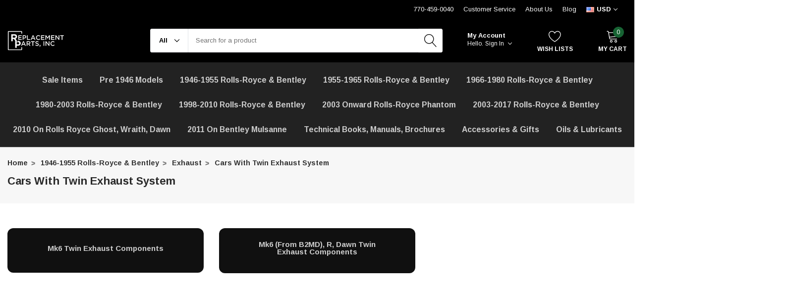

--- FILE ---
content_type: text/css; charset=UTF-8
request_url: https://cdn11.bigcommerce.com/s-4juyvi/stencil/b9ccf8e0-6d01-0139-8497-1aee1e921691/e/89805a70-ad4a-013e-2405-72c9474ac898/css/theme-6b965600-7f64-013d-973b-426eeccda8bf.css
body_size: 110958
content:
@charset "UTF-8";
@import url("https://fonts.googleapis.com/css?family=Arimo:400,700");
meta.foundation-version {
  font-family: "/5.5.3/"; }

meta.foundation-mq-small {
  font-family: "/only screen/";
  width: 0; }

meta.foundation-mq-small-only {
  font-family: "/only screen and (max-width: 551px)/";
  width: 0; }

meta.foundation-mq-medium {
  font-family: "/only screen and (min-width:551px)/";
  width: 551px; }

meta.foundation-mq-medium-only {
  font-family: "/only screen and (min-width:551px) and (max-width:801px)/";
  width: 551px; }

meta.foundation-mq-large {
  font-family: "/only screen and (min-width:801px)/";
  width: 801px; }

meta.foundation-mq-large-only {
  font-family: "/only screen and (min-width:801px) and (max-width:1261px)/";
  width: 801px; }

meta.foundation-mq-xlarge {
  font-family: "/only screen and (min-width:1261px)/";
  width: 1261px; }

meta.foundation-mq-xlarge-only {
  font-family: "/only screen and (min-width:1261px) and (max-width:1681px)/";
  width: 1261px; }

meta.foundation-mq-xxlarge {
  font-family: "/only screen and (min-width:1681px)/";
  width: 1681px; }

meta.foundation-data-attribute-namespace {
  font-family: false; }

.u-block {
  display: block !important; }

.u-inlineBlock {
  display: inline-block !important;
  max-width: 100% !important; }

.u-hidden {
  display: none !important; }

.u-hiddenVisually {
  border: 0 !important;
  clip: rect(1px, 1px, 1px, 1px) !important;
  height: 1px !important;
  overflow: hidden !important;
  padding: 0 !important;
  position: absolute !important;
  width: 1px !important; }

.is-srOnly {
  border: 0 !important;
  clip: rect(1px, 1px, 1px, 1px) !important;
  height: 1px !important;
  overflow: hidden !important;
  padding: 0 !important;
  position: absolute !important;
  width: 1px !important; }

.u-textAlignCenter {
  text-align: center !important; }

.u-textAlignLeft {
  text-align: left !important; }

.u-textAlignRight {
  text-align: right !important; }

.u-textBreak {
  word-wrap: break-word !important; }

.u-textInheritColor {
  color: inherit !important; }

.u-textKern {
  text-rendering: optimizeLegibility !important;
  font-feature-settings: "kern" 1 !important;
  font-kerning: normal !important; }

.u-textLead {
  line-height: 1.6 !important;
  font-size: 1.1em !important; }

.u-textNoWrap {
  white-space: nowrap !important; }

.u-textTruncate {
  max-width: 100% !important;
  overflow: hidden !important;
  text-overflow: ellipsis !important;
  white-space: nowrap !important;
  word-wrap: normal !important; }

.u-fontSmoothing {
  -moz-osx-font-smoothing: grayscale !important;
  -webkit-font-smoothing: antialiased !important; }

.animated {
  -webkit-animation-duration: 1s;
  animation-duration: 1s;
  -webkit-animation-fill-mode: both;
  animation-fill-mode: both; }

.animated.infinite {
  -webkit-animation-iteration-count: infinite;
  animation-iteration-count: infinite; }

@-webkit-keyframes bounce {
  from,
  20%,
  53%,
  80%,
  to {
    -webkit-animation-timing-function: cubic-bezier(0.215, 0.61, 0.355, 1);
    animation-timing-function: cubic-bezier(0.215, 0.61, 0.355, 1);
    -webkit-transform: translate3d(0, 0, 0);
    transform: translate3d(0, 0, 0); }
  40%,
  43% {
    -webkit-animation-timing-function: cubic-bezier(0.755, 0.05, 0.855, 0.06);
    animation-timing-function: cubic-bezier(0.755, 0.05, 0.855, 0.06);
    -webkit-transform: translate3d(0, -30px, 0);
    transform: translate3d(0, -30px, 0); }
  70% {
    -webkit-animation-timing-function: cubic-bezier(0.755, 0.05, 0.855, 0.06);
    animation-timing-function: cubic-bezier(0.755, 0.05, 0.855, 0.06);
    -webkit-transform: translate3d(0, -15px, 0);
    transform: translate3d(0, -15px, 0); }
  90% {
    -webkit-transform: translate3d(0, -4px, 0);
    transform: translate3d(0, -4px, 0); } }

@keyframes bounce {
  from,
  20%,
  53%,
  80%,
  to {
    -webkit-animation-timing-function: cubic-bezier(0.215, 0.61, 0.355, 1);
    animation-timing-function: cubic-bezier(0.215, 0.61, 0.355, 1);
    -webkit-transform: translate3d(0, 0, 0);
    transform: translate3d(0, 0, 0); }
  40%,
  43% {
    -webkit-animation-timing-function: cubic-bezier(0.755, 0.05, 0.855, 0.06);
    animation-timing-function: cubic-bezier(0.755, 0.05, 0.855, 0.06);
    -webkit-transform: translate3d(0, -30px, 0);
    transform: translate3d(0, -30px, 0); }
  70% {
    -webkit-animation-timing-function: cubic-bezier(0.755, 0.05, 0.855, 0.06);
    animation-timing-function: cubic-bezier(0.755, 0.05, 0.855, 0.06);
    -webkit-transform: translate3d(0, -15px, 0);
    transform: translate3d(0, -15px, 0); }
  90% {
    -webkit-transform: translate3d(0, -4px, 0);
    transform: translate3d(0, -4px, 0); } }

.bounce {
  -webkit-animation-name: bounce;
  animation-name: bounce;
  -webkit-transform-origin: center bottom;
  transform-origin: center bottom; }

@-webkit-keyframes flash {
  from,
  50%,
  to {
    opacity: 1; }
  25%,
  75% {
    opacity: 0; } }

@keyframes flash {
  from,
  50%,
  to {
    opacity: 1; }
  25%,
  75% {
    opacity: 0; } }

.flash {
  -webkit-animation-name: flash;
  animation-name: flash; }

/* originally authored by Nick Pettit - https://github.com/nickpettit/glide */
@-webkit-keyframes pulse {
  from {
    -webkit-transform: scale3d(1, 1, 1);
    transform: scale3d(1, 1, 1); }
  50% {
    -webkit-transform: scale3d(1.05, 1.05, 1.05);
    transform: scale3d(1.05, 1.05, 1.05); }
  to {
    -webkit-transform: scale3d(1, 1, 1);
    transform: scale3d(1, 1, 1); } }

@keyframes pulse {
  from {
    -webkit-transform: scale3d(1, 1, 1);
    transform: scale3d(1, 1, 1); }
  50% {
    -webkit-transform: scale3d(1.05, 1.05, 1.05);
    transform: scale3d(1.05, 1.05, 1.05); }
  to {
    -webkit-transform: scale3d(1, 1, 1);
    transform: scale3d(1, 1, 1); } }

.pulse {
  -webkit-animation-name: pulse;
  animation-name: pulse; }

@-webkit-keyframes rubberBand {
  from {
    -webkit-transform: scale3d(1, 1, 1);
    transform: scale3d(1, 1, 1); }
  30% {
    -webkit-transform: scale3d(1.25, 0.75, 1);
    transform: scale3d(1.25, 0.75, 1); }
  40% {
    -webkit-transform: scale3d(0.75, 1.25, 1);
    transform: scale3d(0.75, 1.25, 1); }
  50% {
    -webkit-transform: scale3d(1.15, 0.85, 1);
    transform: scale3d(1.15, 0.85, 1); }
  65% {
    -webkit-transform: scale3d(0.95, 1.05, 1);
    transform: scale3d(0.95, 1.05, 1); }
  75% {
    -webkit-transform: scale3d(1.05, 0.95, 1);
    transform: scale3d(1.05, 0.95, 1); }
  to {
    -webkit-transform: scale3d(1, 1, 1);
    transform: scale3d(1, 1, 1); } }

@keyframes rubberBand {
  from {
    -webkit-transform: scale3d(1, 1, 1);
    transform: scale3d(1, 1, 1); }
  30% {
    -webkit-transform: scale3d(1.25, 0.75, 1);
    transform: scale3d(1.25, 0.75, 1); }
  40% {
    -webkit-transform: scale3d(0.75, 1.25, 1);
    transform: scale3d(0.75, 1.25, 1); }
  50% {
    -webkit-transform: scale3d(1.15, 0.85, 1);
    transform: scale3d(1.15, 0.85, 1); }
  65% {
    -webkit-transform: scale3d(0.95, 1.05, 1);
    transform: scale3d(0.95, 1.05, 1); }
  75% {
    -webkit-transform: scale3d(1.05, 0.95, 1);
    transform: scale3d(1.05, 0.95, 1); }
  to {
    -webkit-transform: scale3d(1, 1, 1);
    transform: scale3d(1, 1, 1); } }

.rubberBand {
  -webkit-animation-name: rubberBand;
  animation-name: rubberBand; }

@-webkit-keyframes shake {
  from,
  to {
    -webkit-transform: translate3d(0, 0, 0);
    transform: translate3d(0, 0, 0); }
  10%,
  30%,
  50%,
  70%,
  90% {
    -webkit-transform: translate3d(-10px, 0, 0);
    transform: translate3d(-10px, 0, 0); }
  20%,
  40%,
  60%,
  80% {
    -webkit-transform: translate3d(10px, 0, 0);
    transform: translate3d(10px, 0, 0); } }

@keyframes shake {
  from,
  to {
    -webkit-transform: translate3d(0, 0, 0);
    transform: translate3d(0, 0, 0); }
  10%,
  30%,
  50%,
  70%,
  90% {
    -webkit-transform: translate3d(-10px, 0, 0);
    transform: translate3d(-10px, 0, 0); }
  20%,
  40%,
  60%,
  80% {
    -webkit-transform: translate3d(10px, 0, 0);
    transform: translate3d(10px, 0, 0); } }

.shake {
  -webkit-animation-name: shake;
  animation-name: shake; }

@-webkit-keyframes headShake {
  0% {
    -webkit-transform: translateX(0);
    transform: translateX(0); }
  6.5% {
    -webkit-transform: translateX(-6px) rotateY(-9deg);
    transform: translateX(-6px) rotateY(-9deg); }
  18.5% {
    -webkit-transform: translateX(5px) rotateY(7deg);
    transform: translateX(5px) rotateY(7deg); }
  31.5% {
    -webkit-transform: translateX(-3px) rotateY(-5deg);
    transform: translateX(-3px) rotateY(-5deg); }
  43.5% {
    -webkit-transform: translateX(2px) rotateY(3deg);
    transform: translateX(2px) rotateY(3deg); }
  50% {
    -webkit-transform: translateX(0);
    transform: translateX(0); } }

@keyframes headShake {
  0% {
    -webkit-transform: translateX(0);
    transform: translateX(0); }
  6.5% {
    -webkit-transform: translateX(-6px) rotateY(-9deg);
    transform: translateX(-6px) rotateY(-9deg); }
  18.5% {
    -webkit-transform: translateX(5px) rotateY(7deg);
    transform: translateX(5px) rotateY(7deg); }
  31.5% {
    -webkit-transform: translateX(-3px) rotateY(-5deg);
    transform: translateX(-3px) rotateY(-5deg); }
  43.5% {
    -webkit-transform: translateX(2px) rotateY(3deg);
    transform: translateX(2px) rotateY(3deg); }
  50% {
    -webkit-transform: translateX(0);
    transform: translateX(0); } }

.headShake {
  -webkit-animation-timing-function: ease-in-out;
  animation-timing-function: ease-in-out;
  -webkit-animation-name: headShake;
  animation-name: headShake; }

@-webkit-keyframes swing {
  20% {
    -webkit-transform: rotate3d(0, 0, 1, 15deg);
    transform: rotate3d(0, 0, 1, 15deg); }
  40% {
    -webkit-transform: rotate3d(0, 0, 1, -10deg);
    transform: rotate3d(0, 0, 1, -10deg); }
  60% {
    -webkit-transform: rotate3d(0, 0, 1, 5deg);
    transform: rotate3d(0, 0, 1, 5deg); }
  80% {
    -webkit-transform: rotate3d(0, 0, 1, -5deg);
    transform: rotate3d(0, 0, 1, -5deg); }
  to {
    -webkit-transform: rotate3d(0, 0, 1, 0deg);
    transform: rotate3d(0, 0, 1, 0deg); } }

@keyframes swing {
  20% {
    -webkit-transform: rotate3d(0, 0, 1, 15deg);
    transform: rotate3d(0, 0, 1, 15deg); }
  40% {
    -webkit-transform: rotate3d(0, 0, 1, -10deg);
    transform: rotate3d(0, 0, 1, -10deg); }
  60% {
    -webkit-transform: rotate3d(0, 0, 1, 5deg);
    transform: rotate3d(0, 0, 1, 5deg); }
  80% {
    -webkit-transform: rotate3d(0, 0, 1, -5deg);
    transform: rotate3d(0, 0, 1, -5deg); }
  to {
    -webkit-transform: rotate3d(0, 0, 1, 0deg);
    transform: rotate3d(0, 0, 1, 0deg); } }

.swing {
  -webkit-transform-origin: top center;
  transform-origin: top center;
  -webkit-animation-name: swing;
  animation-name: swing; }

@-webkit-keyframes tada {
  from {
    -webkit-transform: scale3d(1, 1, 1);
    transform: scale3d(1, 1, 1); }
  10%,
  20% {
    -webkit-transform: scale3d(0.9, 0.9, 0.9) rotate3d(0, 0, 1, -3deg);
    transform: scale3d(0.9, 0.9, 0.9) rotate3d(0, 0, 1, -3deg); }
  30%,
  50%,
  70%,
  90% {
    -webkit-transform: scale3d(1.1, 1.1, 1.1) rotate3d(0, 0, 1, 3deg);
    transform: scale3d(1.1, 1.1, 1.1) rotate3d(0, 0, 1, 3deg); }
  40%,
  60%,
  80% {
    -webkit-transform: scale3d(1.1, 1.1, 1.1) rotate3d(0, 0, 1, -3deg);
    transform: scale3d(1.1, 1.1, 1.1) rotate3d(0, 0, 1, -3deg); }
  to {
    -webkit-transform: scale3d(1, 1, 1);
    transform: scale3d(1, 1, 1); } }

@keyframes tada {
  from {
    -webkit-transform: scale3d(1, 1, 1);
    transform: scale3d(1, 1, 1); }
  10%,
  20% {
    -webkit-transform: scale3d(0.9, 0.9, 0.9) rotate3d(0, 0, 1, -3deg);
    transform: scale3d(0.9, 0.9, 0.9) rotate3d(0, 0, 1, -3deg); }
  30%,
  50%,
  70%,
  90% {
    -webkit-transform: scale3d(1.1, 1.1, 1.1) rotate3d(0, 0, 1, 3deg);
    transform: scale3d(1.1, 1.1, 1.1) rotate3d(0, 0, 1, 3deg); }
  40%,
  60%,
  80% {
    -webkit-transform: scale3d(1.1, 1.1, 1.1) rotate3d(0, 0, 1, -3deg);
    transform: scale3d(1.1, 1.1, 1.1) rotate3d(0, 0, 1, -3deg); }
  to {
    -webkit-transform: scale3d(1, 1, 1);
    transform: scale3d(1, 1, 1); } }

.tada {
  -webkit-animation-name: tada;
  animation-name: tada; }

/* originally authored by Nick Pettit - https://github.com/nickpettit/glide */
@-webkit-keyframes wobble {
  from {
    -webkit-transform: translate3d(0, 0, 0);
    transform: translate3d(0, 0, 0); }
  15% {
    -webkit-transform: translate3d(-25%, 0, 0) rotate3d(0, 0, 1, -5deg);
    transform: translate3d(-25%, 0, 0) rotate3d(0, 0, 1, -5deg); }
  30% {
    -webkit-transform: translate3d(20%, 0, 0) rotate3d(0, 0, 1, 3deg);
    transform: translate3d(20%, 0, 0) rotate3d(0, 0, 1, 3deg); }
  45% {
    -webkit-transform: translate3d(-15%, 0, 0) rotate3d(0, 0, 1, -3deg);
    transform: translate3d(-15%, 0, 0) rotate3d(0, 0, 1, -3deg); }
  60% {
    -webkit-transform: translate3d(10%, 0, 0) rotate3d(0, 0, 1, 2deg);
    transform: translate3d(10%, 0, 0) rotate3d(0, 0, 1, 2deg); }
  75% {
    -webkit-transform: translate3d(-5%, 0, 0) rotate3d(0, 0, 1, -1deg);
    transform: translate3d(-5%, 0, 0) rotate3d(0, 0, 1, -1deg); }
  to {
    -webkit-transform: translate3d(0, 0, 0);
    transform: translate3d(0, 0, 0); } }

@keyframes wobble {
  from {
    -webkit-transform: translate3d(0, 0, 0);
    transform: translate3d(0, 0, 0); }
  15% {
    -webkit-transform: translate3d(-25%, 0, 0) rotate3d(0, 0, 1, -5deg);
    transform: translate3d(-25%, 0, 0) rotate3d(0, 0, 1, -5deg); }
  30% {
    -webkit-transform: translate3d(20%, 0, 0) rotate3d(0, 0, 1, 3deg);
    transform: translate3d(20%, 0, 0) rotate3d(0, 0, 1, 3deg); }
  45% {
    -webkit-transform: translate3d(-15%, 0, 0) rotate3d(0, 0, 1, -3deg);
    transform: translate3d(-15%, 0, 0) rotate3d(0, 0, 1, -3deg); }
  60% {
    -webkit-transform: translate3d(10%, 0, 0) rotate3d(0, 0, 1, 2deg);
    transform: translate3d(10%, 0, 0) rotate3d(0, 0, 1, 2deg); }
  75% {
    -webkit-transform: translate3d(-5%, 0, 0) rotate3d(0, 0, 1, -1deg);
    transform: translate3d(-5%, 0, 0) rotate3d(0, 0, 1, -1deg); }
  to {
    -webkit-transform: translate3d(0, 0, 0);
    transform: translate3d(0, 0, 0); } }

.wobble {
  -webkit-animation-name: wobble;
  animation-name: wobble; }

@-webkit-keyframes jello {
  from,
  11.1%,
  to {
    -webkit-transform: translate3d(0, 0, 0);
    transform: translate3d(0, 0, 0); }
  22.2% {
    -webkit-transform: skewX(-12.5deg) skewY(-12.5deg);
    transform: skewX(-12.5deg) skewY(-12.5deg); }
  33.3% {
    -webkit-transform: skewX(6.25deg) skewY(6.25deg);
    transform: skewX(6.25deg) skewY(6.25deg); }
  44.4% {
    -webkit-transform: skewX(-3.125deg) skewY(-3.125deg);
    transform: skewX(-3.125deg) skewY(-3.125deg); }
  55.5% {
    -webkit-transform: skewX(1.5625deg) skewY(1.5625deg);
    transform: skewX(1.5625deg) skewY(1.5625deg); }
  66.6% {
    -webkit-transform: skewX(-0.78125deg) skewY(-0.78125deg);
    transform: skewX(-0.78125deg) skewY(-0.78125deg); }
  77.7% {
    -webkit-transform: skewX(0.39062deg) skewY(0.39062deg);
    transform: skewX(0.39062deg) skewY(0.39062deg); }
  88.8% {
    -webkit-transform: skewX(-0.19531deg) skewY(-0.19531deg);
    transform: skewX(-0.19531deg) skewY(-0.19531deg); } }

@keyframes jello {
  from,
  11.1%,
  to {
    -webkit-transform: translate3d(0, 0, 0);
    transform: translate3d(0, 0, 0); }
  22.2% {
    -webkit-transform: skewX(-12.5deg) skewY(-12.5deg);
    transform: skewX(-12.5deg) skewY(-12.5deg); }
  33.3% {
    -webkit-transform: skewX(6.25deg) skewY(6.25deg);
    transform: skewX(6.25deg) skewY(6.25deg); }
  44.4% {
    -webkit-transform: skewX(-3.125deg) skewY(-3.125deg);
    transform: skewX(-3.125deg) skewY(-3.125deg); }
  55.5% {
    -webkit-transform: skewX(1.5625deg) skewY(1.5625deg);
    transform: skewX(1.5625deg) skewY(1.5625deg); }
  66.6% {
    -webkit-transform: skewX(-0.78125deg) skewY(-0.78125deg);
    transform: skewX(-0.78125deg) skewY(-0.78125deg); }
  77.7% {
    -webkit-transform: skewX(0.39062deg) skewY(0.39062deg);
    transform: skewX(0.39062deg) skewY(0.39062deg); }
  88.8% {
    -webkit-transform: skewX(-0.19531deg) skewY(-0.19531deg);
    transform: skewX(-0.19531deg) skewY(-0.19531deg); } }

.jello {
  -webkit-animation-name: jello;
  animation-name: jello;
  -webkit-transform-origin: center;
  transform-origin: center; }

@-webkit-keyframes bounceIn {
  from,
  20%,
  40%,
  60%,
  80%,
  to {
    -webkit-animation-timing-function: cubic-bezier(0.215, 0.61, 0.355, 1);
    animation-timing-function: cubic-bezier(0.215, 0.61, 0.355, 1); }
  0% {
    opacity: 0;
    -webkit-transform: scale3d(0.3, 0.3, 0.3);
    transform: scale3d(0.3, 0.3, 0.3); }
  20% {
    -webkit-transform: scale3d(1.1, 1.1, 1.1);
    transform: scale3d(1.1, 1.1, 1.1); }
  40% {
    -webkit-transform: scale3d(0.9, 0.9, 0.9);
    transform: scale3d(0.9, 0.9, 0.9); }
  60% {
    opacity: 1;
    -webkit-transform: scale3d(1.03, 1.03, 1.03);
    transform: scale3d(1.03, 1.03, 1.03); }
  80% {
    -webkit-transform: scale3d(0.97, 0.97, 0.97);
    transform: scale3d(0.97, 0.97, 0.97); }
  to {
    opacity: 1;
    -webkit-transform: scale3d(1, 1, 1);
    transform: scale3d(1, 1, 1); } }

@keyframes bounceIn {
  from,
  20%,
  40%,
  60%,
  80%,
  to {
    -webkit-animation-timing-function: cubic-bezier(0.215, 0.61, 0.355, 1);
    animation-timing-function: cubic-bezier(0.215, 0.61, 0.355, 1); }
  0% {
    opacity: 0;
    -webkit-transform: scale3d(0.3, 0.3, 0.3);
    transform: scale3d(0.3, 0.3, 0.3); }
  20% {
    -webkit-transform: scale3d(1.1, 1.1, 1.1);
    transform: scale3d(1.1, 1.1, 1.1); }
  40% {
    -webkit-transform: scale3d(0.9, 0.9, 0.9);
    transform: scale3d(0.9, 0.9, 0.9); }
  60% {
    opacity: 1;
    -webkit-transform: scale3d(1.03, 1.03, 1.03);
    transform: scale3d(1.03, 1.03, 1.03); }
  80% {
    -webkit-transform: scale3d(0.97, 0.97, 0.97);
    transform: scale3d(0.97, 0.97, 0.97); }
  to {
    opacity: 1;
    -webkit-transform: scale3d(1, 1, 1);
    transform: scale3d(1, 1, 1); } }

.bounceIn {
  -webkit-animation-duration: 0.75s;
  animation-duration: 0.75s;
  -webkit-animation-name: bounceIn;
  animation-name: bounceIn; }

@-webkit-keyframes bounceInDown {
  from,
  60%,
  75%,
  90%,
  to {
    -webkit-animation-timing-function: cubic-bezier(0.215, 0.61, 0.355, 1);
    animation-timing-function: cubic-bezier(0.215, 0.61, 0.355, 1); }
  0% {
    opacity: 0;
    -webkit-transform: translate3d(0, -3000px, 0);
    transform: translate3d(0, -3000px, 0); }
  60% {
    opacity: 1;
    -webkit-transform: translate3d(0, 25px, 0);
    transform: translate3d(0, 25px, 0); }
  75% {
    -webkit-transform: translate3d(0, -10px, 0);
    transform: translate3d(0, -10px, 0); }
  90% {
    -webkit-transform: translate3d(0, 5px, 0);
    transform: translate3d(0, 5px, 0); }
  to {
    -webkit-transform: translate3d(0, 0, 0);
    transform: translate3d(0, 0, 0); } }

@keyframes bounceInDown {
  from,
  60%,
  75%,
  90%,
  to {
    -webkit-animation-timing-function: cubic-bezier(0.215, 0.61, 0.355, 1);
    animation-timing-function: cubic-bezier(0.215, 0.61, 0.355, 1); }
  0% {
    opacity: 0;
    -webkit-transform: translate3d(0, -3000px, 0);
    transform: translate3d(0, -3000px, 0); }
  60% {
    opacity: 1;
    -webkit-transform: translate3d(0, 25px, 0);
    transform: translate3d(0, 25px, 0); }
  75% {
    -webkit-transform: translate3d(0, -10px, 0);
    transform: translate3d(0, -10px, 0); }
  90% {
    -webkit-transform: translate3d(0, 5px, 0);
    transform: translate3d(0, 5px, 0); }
  to {
    -webkit-transform: translate3d(0, 0, 0);
    transform: translate3d(0, 0, 0); } }

.bounceInDown {
  -webkit-animation-name: bounceInDown;
  animation-name: bounceInDown; }

@-webkit-keyframes bounceInLeft {
  from,
  60%,
  75%,
  90%,
  to {
    -webkit-animation-timing-function: cubic-bezier(0.215, 0.61, 0.355, 1);
    animation-timing-function: cubic-bezier(0.215, 0.61, 0.355, 1); }
  0% {
    opacity: 0;
    -webkit-transform: translate3d(-3000px, 0, 0);
    transform: translate3d(-3000px, 0, 0); }
  60% {
    opacity: 1;
    -webkit-transform: translate3d(25px, 0, 0);
    transform: translate3d(25px, 0, 0); }
  75% {
    -webkit-transform: translate3d(-10px, 0, 0);
    transform: translate3d(-10px, 0, 0); }
  90% {
    -webkit-transform: translate3d(5px, 0, 0);
    transform: translate3d(5px, 0, 0); }
  to {
    -webkit-transform: translate3d(0, 0, 0);
    transform: translate3d(0, 0, 0); } }

@keyframes bounceInLeft {
  from,
  60%,
  75%,
  90%,
  to {
    -webkit-animation-timing-function: cubic-bezier(0.215, 0.61, 0.355, 1);
    animation-timing-function: cubic-bezier(0.215, 0.61, 0.355, 1); }
  0% {
    opacity: 0;
    -webkit-transform: translate3d(-3000px, 0, 0);
    transform: translate3d(-3000px, 0, 0); }
  60% {
    opacity: 1;
    -webkit-transform: translate3d(25px, 0, 0);
    transform: translate3d(25px, 0, 0); }
  75% {
    -webkit-transform: translate3d(-10px, 0, 0);
    transform: translate3d(-10px, 0, 0); }
  90% {
    -webkit-transform: translate3d(5px, 0, 0);
    transform: translate3d(5px, 0, 0); }
  to {
    -webkit-transform: translate3d(0, 0, 0);
    transform: translate3d(0, 0, 0); } }

.bounceInLeft {
  -webkit-animation-name: bounceInLeft;
  animation-name: bounceInLeft; }

@-webkit-keyframes bounceInRight {
  from,
  60%,
  75%,
  90%,
  to {
    -webkit-animation-timing-function: cubic-bezier(0.215, 0.61, 0.355, 1);
    animation-timing-function: cubic-bezier(0.215, 0.61, 0.355, 1); }
  from {
    opacity: 0;
    -webkit-transform: translate3d(3000px, 0, 0);
    transform: translate3d(3000px, 0, 0); }
  60% {
    opacity: 1;
    -webkit-transform: translate3d(-25px, 0, 0);
    transform: translate3d(-25px, 0, 0); }
  75% {
    -webkit-transform: translate3d(10px, 0, 0);
    transform: translate3d(10px, 0, 0); }
  90% {
    -webkit-transform: translate3d(-5px, 0, 0);
    transform: translate3d(-5px, 0, 0); }
  to {
    -webkit-transform: translate3d(0, 0, 0);
    transform: translate3d(0, 0, 0); } }

@keyframes bounceInRight {
  from,
  60%,
  75%,
  90%,
  to {
    -webkit-animation-timing-function: cubic-bezier(0.215, 0.61, 0.355, 1);
    animation-timing-function: cubic-bezier(0.215, 0.61, 0.355, 1); }
  from {
    opacity: 0;
    -webkit-transform: translate3d(3000px, 0, 0);
    transform: translate3d(3000px, 0, 0); }
  60% {
    opacity: 1;
    -webkit-transform: translate3d(-25px, 0, 0);
    transform: translate3d(-25px, 0, 0); }
  75% {
    -webkit-transform: translate3d(10px, 0, 0);
    transform: translate3d(10px, 0, 0); }
  90% {
    -webkit-transform: translate3d(-5px, 0, 0);
    transform: translate3d(-5px, 0, 0); }
  to {
    -webkit-transform: translate3d(0, 0, 0);
    transform: translate3d(0, 0, 0); } }

.bounceInRight {
  -webkit-animation-name: bounceInRight;
  animation-name: bounceInRight; }

@-webkit-keyframes bounceInUp {
  from,
  60%,
  75%,
  90%,
  to {
    -webkit-animation-timing-function: cubic-bezier(0.215, 0.61, 0.355, 1);
    animation-timing-function: cubic-bezier(0.215, 0.61, 0.355, 1); }
  from {
    opacity: 0;
    -webkit-transform: translate3d(0, 3000px, 0);
    transform: translate3d(0, 3000px, 0); }
  60% {
    opacity: 1;
    -webkit-transform: translate3d(0, -20px, 0);
    transform: translate3d(0, -20px, 0); }
  75% {
    -webkit-transform: translate3d(0, 10px, 0);
    transform: translate3d(0, 10px, 0); }
  90% {
    -webkit-transform: translate3d(0, -5px, 0);
    transform: translate3d(0, -5px, 0); }
  to {
    -webkit-transform: translate3d(0, 0, 0);
    transform: translate3d(0, 0, 0); } }

@keyframes bounceInUp {
  from,
  60%,
  75%,
  90%,
  to {
    -webkit-animation-timing-function: cubic-bezier(0.215, 0.61, 0.355, 1);
    animation-timing-function: cubic-bezier(0.215, 0.61, 0.355, 1); }
  from {
    opacity: 0;
    -webkit-transform: translate3d(0, 3000px, 0);
    transform: translate3d(0, 3000px, 0); }
  60% {
    opacity: 1;
    -webkit-transform: translate3d(0, -20px, 0);
    transform: translate3d(0, -20px, 0); }
  75% {
    -webkit-transform: translate3d(0, 10px, 0);
    transform: translate3d(0, 10px, 0); }
  90% {
    -webkit-transform: translate3d(0, -5px, 0);
    transform: translate3d(0, -5px, 0); }
  to {
    -webkit-transform: translate3d(0, 0, 0);
    transform: translate3d(0, 0, 0); } }

.bounceInUp {
  -webkit-animation-name: bounceInUp;
  animation-name: bounceInUp; }

@-webkit-keyframes bounceOut {
  20% {
    -webkit-transform: scale3d(0.9, 0.9, 0.9);
    transform: scale3d(0.9, 0.9, 0.9); }
  50%,
  55% {
    opacity: 1;
    -webkit-transform: scale3d(1.1, 1.1, 1.1);
    transform: scale3d(1.1, 1.1, 1.1); }
  to {
    opacity: 0;
    -webkit-transform: scale3d(0.3, 0.3, 0.3);
    transform: scale3d(0.3, 0.3, 0.3); } }

@keyframes bounceOut {
  20% {
    -webkit-transform: scale3d(0.9, 0.9, 0.9);
    transform: scale3d(0.9, 0.9, 0.9); }
  50%,
  55% {
    opacity: 1;
    -webkit-transform: scale3d(1.1, 1.1, 1.1);
    transform: scale3d(1.1, 1.1, 1.1); }
  to {
    opacity: 0;
    -webkit-transform: scale3d(0.3, 0.3, 0.3);
    transform: scale3d(0.3, 0.3, 0.3); } }

.bounceOut {
  -webkit-animation-duration: 0.75s;
  animation-duration: 0.75s;
  -webkit-animation-name: bounceOut;
  animation-name: bounceOut; }

@-webkit-keyframes bounceOutDown {
  20% {
    -webkit-transform: translate3d(0, 10px, 0);
    transform: translate3d(0, 10px, 0); }
  40%,
  45% {
    opacity: 1;
    -webkit-transform: translate3d(0, -20px, 0);
    transform: translate3d(0, -20px, 0); }
  to {
    opacity: 0;
    -webkit-transform: translate3d(0, 2000px, 0);
    transform: translate3d(0, 2000px, 0); } }

@keyframes bounceOutDown {
  20% {
    -webkit-transform: translate3d(0, 10px, 0);
    transform: translate3d(0, 10px, 0); }
  40%,
  45% {
    opacity: 1;
    -webkit-transform: translate3d(0, -20px, 0);
    transform: translate3d(0, -20px, 0); }
  to {
    opacity: 0;
    -webkit-transform: translate3d(0, 2000px, 0);
    transform: translate3d(0, 2000px, 0); } }

.bounceOutDown {
  -webkit-animation-name: bounceOutDown;
  animation-name: bounceOutDown; }

@-webkit-keyframes bounceOutLeft {
  20% {
    opacity: 1;
    -webkit-transform: translate3d(20px, 0, 0);
    transform: translate3d(20px, 0, 0); }
  to {
    opacity: 0;
    -webkit-transform: translate3d(-2000px, 0, 0);
    transform: translate3d(-2000px, 0, 0); } }

@keyframes bounceOutLeft {
  20% {
    opacity: 1;
    -webkit-transform: translate3d(20px, 0, 0);
    transform: translate3d(20px, 0, 0); }
  to {
    opacity: 0;
    -webkit-transform: translate3d(-2000px, 0, 0);
    transform: translate3d(-2000px, 0, 0); } }

.bounceOutLeft {
  -webkit-animation-name: bounceOutLeft;
  animation-name: bounceOutLeft; }

@-webkit-keyframes bounceOutRight {
  20% {
    opacity: 1;
    -webkit-transform: translate3d(-20px, 0, 0);
    transform: translate3d(-20px, 0, 0); }
  to {
    opacity: 0;
    -webkit-transform: translate3d(2000px, 0, 0);
    transform: translate3d(2000px, 0, 0); } }

@keyframes bounceOutRight {
  20% {
    opacity: 1;
    -webkit-transform: translate3d(-20px, 0, 0);
    transform: translate3d(-20px, 0, 0); }
  to {
    opacity: 0;
    -webkit-transform: translate3d(2000px, 0, 0);
    transform: translate3d(2000px, 0, 0); } }

.bounceOutRight {
  -webkit-animation-name: bounceOutRight;
  animation-name: bounceOutRight; }

@-webkit-keyframes bounceOutUp {
  20% {
    -webkit-transform: translate3d(0, -10px, 0);
    transform: translate3d(0, -10px, 0); }
  40%,
  45% {
    opacity: 1;
    -webkit-transform: translate3d(0, 20px, 0);
    transform: translate3d(0, 20px, 0); }
  to {
    opacity: 0;
    -webkit-transform: translate3d(0, -2000px, 0);
    transform: translate3d(0, -2000px, 0); } }

@keyframes bounceOutUp {
  20% {
    -webkit-transform: translate3d(0, -10px, 0);
    transform: translate3d(0, -10px, 0); }
  40%,
  45% {
    opacity: 1;
    -webkit-transform: translate3d(0, 20px, 0);
    transform: translate3d(0, 20px, 0); }
  to {
    opacity: 0;
    -webkit-transform: translate3d(0, -2000px, 0);
    transform: translate3d(0, -2000px, 0); } }

.bounceOutUp {
  -webkit-animation-name: bounceOutUp;
  animation-name: bounceOutUp; }

@-webkit-keyframes fadeIn {
  from {
    opacity: 0; }
  to {
    opacity: 1; } }

@keyframes fadeIn {
  from {
    opacity: 0; }
  to {
    opacity: 1; } }

.fadeIn {
  -webkit-animation-name: fadeIn;
  animation-name: fadeIn; }

@-webkit-keyframes fadeInDown {
  from {
    opacity: 0;
    -webkit-transform: translate3d(0, -100%, 0);
    transform: translate3d(0, -100%, 0); }
  to {
    opacity: 1;
    -webkit-transform: translate3d(0, 0, 0);
    transform: translate3d(0, 0, 0); } }

@keyframes fadeInDown {
  from {
    opacity: 0;
    -webkit-transform: translate3d(0, -100%, 0);
    transform: translate3d(0, -100%, 0); }
  to {
    opacity: 1;
    -webkit-transform: translate3d(0, 0, 0);
    transform: translate3d(0, 0, 0); } }

.fadeInDown {
  -webkit-animation-name: fadeInDown;
  animation-name: fadeInDown; }

@-webkit-keyframes fadeInDownBig {
  from {
    opacity: 0;
    -webkit-transform: translate3d(0, -2000px, 0);
    transform: translate3d(0, -2000px, 0); }
  to {
    opacity: 1;
    -webkit-transform: translate3d(0, 0, 0);
    transform: translate3d(0, 0, 0); } }

@keyframes fadeInDownBig {
  from {
    opacity: 0;
    -webkit-transform: translate3d(0, -2000px, 0);
    transform: translate3d(0, -2000px, 0); }
  to {
    opacity: 1;
    -webkit-transform: translate3d(0, 0, 0);
    transform: translate3d(0, 0, 0); } }

.fadeInDownBig {
  -webkit-animation-name: fadeInDownBig;
  animation-name: fadeInDownBig; }

@-webkit-keyframes fadeInLeft {
  from {
    opacity: 0;
    -webkit-transform: translate3d(-100%, 0, 0);
    transform: translate3d(-100%, 0, 0); }
  to {
    opacity: 1;
    -webkit-transform: translate3d(0, 0, 0);
    transform: translate3d(0, 0, 0); } }

@keyframes fadeInLeft {
  from {
    opacity: 0;
    -webkit-transform: translate3d(-100%, 0, 0);
    transform: translate3d(-100%, 0, 0); }
  to {
    opacity: 1;
    -webkit-transform: translate3d(0, 0, 0);
    transform: translate3d(0, 0, 0); } }

.fadeInLeft {
  -webkit-animation-name: fadeInLeft;
  animation-name: fadeInLeft; }

@-webkit-keyframes fadeInLeftBig {
  from {
    opacity: 0;
    -webkit-transform: translate3d(-2000px, 0, 0);
    transform: translate3d(-2000px, 0, 0); }
  to {
    opacity: 1;
    -webkit-transform: translate3d(0, 0, 0);
    transform: translate3d(0, 0, 0); } }

@keyframes fadeInLeftBig {
  from {
    opacity: 0;
    -webkit-transform: translate3d(-2000px, 0, 0);
    transform: translate3d(-2000px, 0, 0); }
  to {
    opacity: 1;
    -webkit-transform: translate3d(0, 0, 0);
    transform: translate3d(0, 0, 0); } }

.fadeInLeftBig {
  -webkit-animation-name: fadeInLeftBig;
  animation-name: fadeInLeftBig; }

@-webkit-keyframes fadeInRight {
  from {
    opacity: 0;
    -webkit-transform: translate3d(100%, 0, 0);
    transform: translate3d(100%, 0, 0); }
  to {
    opacity: 1;
    -webkit-transform: translate3d(0, 0, 0);
    transform: translate3d(0, 0, 0); } }

@keyframes fadeInRight {
  from {
    opacity: 0;
    -webkit-transform: translate3d(100%, 0, 0);
    transform: translate3d(100%, 0, 0); }
  to {
    opacity: 1;
    -webkit-transform: translate3d(0, 0, 0);
    transform: translate3d(0, 0, 0); } }

.fadeInRight {
  -webkit-animation-name: fadeInRight;
  animation-name: fadeInRight; }

@-webkit-keyframes fadeInRightBig {
  from {
    opacity: 0;
    -webkit-transform: translate3d(2000px, 0, 0);
    transform: translate3d(2000px, 0, 0); }
  to {
    opacity: 1;
    -webkit-transform: translate3d(0, 0, 0);
    transform: translate3d(0, 0, 0); } }

@keyframes fadeInRightBig {
  from {
    opacity: 0;
    -webkit-transform: translate3d(2000px, 0, 0);
    transform: translate3d(2000px, 0, 0); }
  to {
    opacity: 1;
    -webkit-transform: translate3d(0, 0, 0);
    transform: translate3d(0, 0, 0); } }

.fadeInRightBig {
  -webkit-animation-name: fadeInRightBig;
  animation-name: fadeInRightBig; }

@-webkit-keyframes fadeInUp {
  from {
    opacity: 0;
    -webkit-transform: translate3d(0, 100%, 0);
    transform: translate3d(0, 100%, 0); }
  to {
    opacity: 1;
    -webkit-transform: translate3d(0, 0, 0);
    transform: translate3d(0, 0, 0); } }

@keyframes fadeInUp {
  from {
    opacity: 0;
    -webkit-transform: translate3d(0, 100%, 0);
    transform: translate3d(0, 100%, 0); }
  to {
    opacity: 1;
    -webkit-transform: translate3d(0, 0, 0);
    transform: translate3d(0, 0, 0); } }

.fadeInUp {
  -webkit-animation-name: fadeInUp;
  animation-name: fadeInUp; }

@-webkit-keyframes fadeInUpBig {
  from {
    opacity: 0;
    -webkit-transform: translate3d(0, 2000px, 0);
    transform: translate3d(0, 2000px, 0); }
  to {
    opacity: 1;
    -webkit-transform: translate3d(0, 0, 0);
    transform: translate3d(0, 0, 0); } }

@keyframes fadeInUpBig {
  from {
    opacity: 0;
    -webkit-transform: translate3d(0, 2000px, 0);
    transform: translate3d(0, 2000px, 0); }
  to {
    opacity: 1;
    -webkit-transform: translate3d(0, 0, 0);
    transform: translate3d(0, 0, 0); } }

.fadeInUpBig {
  -webkit-animation-name: fadeInUpBig;
  animation-name: fadeInUpBig; }

@-webkit-keyframes fadeOut {
  from {
    opacity: 1; }
  to {
    opacity: 0; } }

@keyframes fadeOut {
  from {
    opacity: 1; }
  to {
    opacity: 0; } }

.fadeOut {
  -webkit-animation-name: fadeOut;
  animation-name: fadeOut; }

@-webkit-keyframes fadeOutDown {
  from {
    opacity: 1; }
  to {
    opacity: 0;
    -webkit-transform: translate3d(0, 100%, 0);
    transform: translate3d(0, 100%, 0); } }

@keyframes fadeOutDown {
  from {
    opacity: 1; }
  to {
    opacity: 0;
    -webkit-transform: translate3d(0, 100%, 0);
    transform: translate3d(0, 100%, 0); } }

.fadeOutDown {
  -webkit-animation-name: fadeOutDown;
  animation-name: fadeOutDown; }

@-webkit-keyframes fadeOutDownBig {
  from {
    opacity: 1; }
  to {
    opacity: 0;
    -webkit-transform: translate3d(0, 2000px, 0);
    transform: translate3d(0, 2000px, 0); } }

@keyframes fadeOutDownBig {
  from {
    opacity: 1; }
  to {
    opacity: 0;
    -webkit-transform: translate3d(0, 2000px, 0);
    transform: translate3d(0, 2000px, 0); } }

.fadeOutDownBig {
  -webkit-animation-name: fadeOutDownBig;
  animation-name: fadeOutDownBig; }

@-webkit-keyframes fadeOutLeft {
  from {
    opacity: 1; }
  to {
    opacity: 0;
    -webkit-transform: translate3d(-100%, 0, 0);
    transform: translate3d(-100%, 0, 0); } }

@keyframes fadeOutLeft {
  from {
    opacity: 1; }
  to {
    opacity: 0;
    -webkit-transform: translate3d(-100%, 0, 0);
    transform: translate3d(-100%, 0, 0); } }

.fadeOutLeft {
  -webkit-animation-name: fadeOutLeft;
  animation-name: fadeOutLeft; }

@-webkit-keyframes fadeOutLeftBig {
  from {
    opacity: 1; }
  to {
    opacity: 0;
    -webkit-transform: translate3d(-2000px, 0, 0);
    transform: translate3d(-2000px, 0, 0); } }

@keyframes fadeOutLeftBig {
  from {
    opacity: 1; }
  to {
    opacity: 0;
    -webkit-transform: translate3d(-2000px, 0, 0);
    transform: translate3d(-2000px, 0, 0); } }

.fadeOutLeftBig {
  -webkit-animation-name: fadeOutLeftBig;
  animation-name: fadeOutLeftBig; }

@-webkit-keyframes fadeOutRight {
  from {
    opacity: 1; }
  to {
    opacity: 0;
    -webkit-transform: translate3d(100%, 0, 0);
    transform: translate3d(100%, 0, 0); } }

@keyframes fadeOutRight {
  from {
    opacity: 1; }
  to {
    opacity: 0;
    -webkit-transform: translate3d(100%, 0, 0);
    transform: translate3d(100%, 0, 0); } }

.fadeOutRight {
  -webkit-animation-name: fadeOutRight;
  animation-name: fadeOutRight; }

@-webkit-keyframes fadeOutRightBig {
  from {
    opacity: 1; }
  to {
    opacity: 0;
    -webkit-transform: translate3d(2000px, 0, 0);
    transform: translate3d(2000px, 0, 0); } }

@keyframes fadeOutRightBig {
  from {
    opacity: 1; }
  to {
    opacity: 0;
    -webkit-transform: translate3d(2000px, 0, 0);
    transform: translate3d(2000px, 0, 0); } }

.fadeOutRightBig {
  -webkit-animation-name: fadeOutRightBig;
  animation-name: fadeOutRightBig; }

@-webkit-keyframes fadeOutUp {
  from {
    opacity: 1; }
  to {
    opacity: 0;
    -webkit-transform: translate3d(0, -100%, 0);
    transform: translate3d(0, -100%, 0); } }

@keyframes fadeOutUp {
  from {
    opacity: 1; }
  to {
    opacity: 0;
    -webkit-transform: translate3d(0, -100%, 0);
    transform: translate3d(0, -100%, 0); } }

.fadeOutUp {
  -webkit-animation-name: fadeOutUp;
  animation-name: fadeOutUp; }

@-webkit-keyframes fadeOutUpBig {
  from {
    opacity: 1; }
  to {
    opacity: 0;
    -webkit-transform: translate3d(0, -2000px, 0);
    transform: translate3d(0, -2000px, 0); } }

@keyframes fadeOutUpBig {
  from {
    opacity: 1; }
  to {
    opacity: 0;
    -webkit-transform: translate3d(0, -2000px, 0);
    transform: translate3d(0, -2000px, 0); } }

.fadeOutUpBig {
  -webkit-animation-name: fadeOutUpBig;
  animation-name: fadeOutUpBig; }

@-webkit-keyframes flip {
  from {
    -webkit-transform: perspective(400px) rotate3d(0, 1, 0, -360deg);
    transform: perspective(400px) rotate3d(0, 1, 0, -360deg);
    -webkit-animation-timing-function: ease-out;
    animation-timing-function: ease-out; }
  40% {
    -webkit-transform: perspective(400px) translate3d(0, 0, 150px) rotate3d(0, 1, 0, -190deg);
    transform: perspective(400px) translate3d(0, 0, 150px) rotate3d(0, 1, 0, -190deg);
    -webkit-animation-timing-function: ease-out;
    animation-timing-function: ease-out; }
  50% {
    -webkit-transform: perspective(400px) translate3d(0, 0, 150px) rotate3d(0, 1, 0, -170deg);
    transform: perspective(400px) translate3d(0, 0, 150px) rotate3d(0, 1, 0, -170deg);
    -webkit-animation-timing-function: ease-in;
    animation-timing-function: ease-in; }
  80% {
    -webkit-transform: perspective(400px) scale3d(0.95, 0.95, 0.95);
    transform: perspective(400px) scale3d(0.95, 0.95, 0.95);
    -webkit-animation-timing-function: ease-in;
    animation-timing-function: ease-in; }
  to {
    -webkit-transform: perspective(400px);
    transform: perspective(400px);
    -webkit-animation-timing-function: ease-in;
    animation-timing-function: ease-in; } }

@keyframes flip {
  from {
    -webkit-transform: perspective(400px) rotate3d(0, 1, 0, -360deg);
    transform: perspective(400px) rotate3d(0, 1, 0, -360deg);
    -webkit-animation-timing-function: ease-out;
    animation-timing-function: ease-out; }
  40% {
    -webkit-transform: perspective(400px) translate3d(0, 0, 150px) rotate3d(0, 1, 0, -190deg);
    transform: perspective(400px) translate3d(0, 0, 150px) rotate3d(0, 1, 0, -190deg);
    -webkit-animation-timing-function: ease-out;
    animation-timing-function: ease-out; }
  50% {
    -webkit-transform: perspective(400px) translate3d(0, 0, 150px) rotate3d(0, 1, 0, -170deg);
    transform: perspective(400px) translate3d(0, 0, 150px) rotate3d(0, 1, 0, -170deg);
    -webkit-animation-timing-function: ease-in;
    animation-timing-function: ease-in; }
  80% {
    -webkit-transform: perspective(400px) scale3d(0.95, 0.95, 0.95);
    transform: perspective(400px) scale3d(0.95, 0.95, 0.95);
    -webkit-animation-timing-function: ease-in;
    animation-timing-function: ease-in; }
  to {
    -webkit-transform: perspective(400px);
    transform: perspective(400px);
    -webkit-animation-timing-function: ease-in;
    animation-timing-function: ease-in; } }

.animated.flip {
  -webkit-backface-visibility: visible;
  backface-visibility: visible;
  -webkit-animation-name: flip;
  animation-name: flip; }

@-webkit-keyframes flipInX {
  from {
    -webkit-transform: perspective(400px) rotate3d(1, 0, 0, 90deg);
    transform: perspective(400px) rotate3d(1, 0, 0, 90deg);
    -webkit-animation-timing-function: ease-in;
    animation-timing-function: ease-in;
    opacity: 0; }
  40% {
    -webkit-transform: perspective(400px) rotate3d(1, 0, 0, -20deg);
    transform: perspective(400px) rotate3d(1, 0, 0, -20deg);
    -webkit-animation-timing-function: ease-in;
    animation-timing-function: ease-in; }
  60% {
    -webkit-transform: perspective(400px) rotate3d(1, 0, 0, 10deg);
    transform: perspective(400px) rotate3d(1, 0, 0, 10deg);
    opacity: 1; }
  80% {
    -webkit-transform: perspective(400px) rotate3d(1, 0, 0, -5deg);
    transform: perspective(400px) rotate3d(1, 0, 0, -5deg); }
  to {
    -webkit-transform: perspective(400px);
    transform: perspective(400px); } }

@keyframes flipInX {
  from {
    -webkit-transform: perspective(400px) rotate3d(1, 0, 0, 90deg);
    transform: perspective(400px) rotate3d(1, 0, 0, 90deg);
    -webkit-animation-timing-function: ease-in;
    animation-timing-function: ease-in;
    opacity: 0; }
  40% {
    -webkit-transform: perspective(400px) rotate3d(1, 0, 0, -20deg);
    transform: perspective(400px) rotate3d(1, 0, 0, -20deg);
    -webkit-animation-timing-function: ease-in;
    animation-timing-function: ease-in; }
  60% {
    -webkit-transform: perspective(400px) rotate3d(1, 0, 0, 10deg);
    transform: perspective(400px) rotate3d(1, 0, 0, 10deg);
    opacity: 1; }
  80% {
    -webkit-transform: perspective(400px) rotate3d(1, 0, 0, -5deg);
    transform: perspective(400px) rotate3d(1, 0, 0, -5deg); }
  to {
    -webkit-transform: perspective(400px);
    transform: perspective(400px); } }

.flipInX {
  -webkit-backface-visibility: visible !important;
  backface-visibility: visible !important;
  -webkit-animation-name: flipInX;
  animation-name: flipInX; }

@-webkit-keyframes flipInY {
  from {
    -webkit-transform: perspective(400px) rotate3d(0, 1, 0, 90deg);
    transform: perspective(400px) rotate3d(0, 1, 0, 90deg);
    -webkit-animation-timing-function: ease-in;
    animation-timing-function: ease-in;
    opacity: 0; }
  40% {
    -webkit-transform: perspective(400px) rotate3d(0, 1, 0, -20deg);
    transform: perspective(400px) rotate3d(0, 1, 0, -20deg);
    -webkit-animation-timing-function: ease-in;
    animation-timing-function: ease-in; }
  60% {
    -webkit-transform: perspective(400px) rotate3d(0, 1, 0, 10deg);
    transform: perspective(400px) rotate3d(0, 1, 0, 10deg);
    opacity: 1; }
  80% {
    -webkit-transform: perspective(400px) rotate3d(0, 1, 0, -5deg);
    transform: perspective(400px) rotate3d(0, 1, 0, -5deg); }
  to {
    -webkit-transform: perspective(400px);
    transform: perspective(400px); } }

@keyframes flipInY {
  from {
    -webkit-transform: perspective(400px) rotate3d(0, 1, 0, 90deg);
    transform: perspective(400px) rotate3d(0, 1, 0, 90deg);
    -webkit-animation-timing-function: ease-in;
    animation-timing-function: ease-in;
    opacity: 0; }
  40% {
    -webkit-transform: perspective(400px) rotate3d(0, 1, 0, -20deg);
    transform: perspective(400px) rotate3d(0, 1, 0, -20deg);
    -webkit-animation-timing-function: ease-in;
    animation-timing-function: ease-in; }
  60% {
    -webkit-transform: perspective(400px) rotate3d(0, 1, 0, 10deg);
    transform: perspective(400px) rotate3d(0, 1, 0, 10deg);
    opacity: 1; }
  80% {
    -webkit-transform: perspective(400px) rotate3d(0, 1, 0, -5deg);
    transform: perspective(400px) rotate3d(0, 1, 0, -5deg); }
  to {
    -webkit-transform: perspective(400px);
    transform: perspective(400px); } }

.flipInY {
  -webkit-backface-visibility: visible !important;
  backface-visibility: visible !important;
  -webkit-animation-name: flipInY;
  animation-name: flipInY; }

@-webkit-keyframes flipOutX {
  from {
    -webkit-transform: perspective(400px);
    transform: perspective(400px); }
  30% {
    -webkit-transform: perspective(400px) rotate3d(1, 0, 0, -20deg);
    transform: perspective(400px) rotate3d(1, 0, 0, -20deg);
    opacity: 1; }
  to {
    -webkit-transform: perspective(400px) rotate3d(1, 0, 0, 90deg);
    transform: perspective(400px) rotate3d(1, 0, 0, 90deg);
    opacity: 0; } }

@keyframes flipOutX {
  from {
    -webkit-transform: perspective(400px);
    transform: perspective(400px); }
  30% {
    -webkit-transform: perspective(400px) rotate3d(1, 0, 0, -20deg);
    transform: perspective(400px) rotate3d(1, 0, 0, -20deg);
    opacity: 1; }
  to {
    -webkit-transform: perspective(400px) rotate3d(1, 0, 0, 90deg);
    transform: perspective(400px) rotate3d(1, 0, 0, 90deg);
    opacity: 0; } }

.flipOutX {
  -webkit-animation-duration: 0.75s;
  animation-duration: 0.75s;
  -webkit-animation-name: flipOutX;
  animation-name: flipOutX;
  -webkit-backface-visibility: visible !important;
  backface-visibility: visible !important; }

@-webkit-keyframes flipOutY {
  from {
    -webkit-transform: perspective(400px);
    transform: perspective(400px); }
  30% {
    -webkit-transform: perspective(400px) rotate3d(0, 1, 0, -15deg);
    transform: perspective(400px) rotate3d(0, 1, 0, -15deg);
    opacity: 1; }
  to {
    -webkit-transform: perspective(400px) rotate3d(0, 1, 0, 90deg);
    transform: perspective(400px) rotate3d(0, 1, 0, 90deg);
    opacity: 0; } }

@keyframes flipOutY {
  from {
    -webkit-transform: perspective(400px);
    transform: perspective(400px); }
  30% {
    -webkit-transform: perspective(400px) rotate3d(0, 1, 0, -15deg);
    transform: perspective(400px) rotate3d(0, 1, 0, -15deg);
    opacity: 1; }
  to {
    -webkit-transform: perspective(400px) rotate3d(0, 1, 0, 90deg);
    transform: perspective(400px) rotate3d(0, 1, 0, 90deg);
    opacity: 0; } }

.flipOutY {
  -webkit-animation-duration: 0.75s;
  animation-duration: 0.75s;
  -webkit-backface-visibility: visible !important;
  backface-visibility: visible !important;
  -webkit-animation-name: flipOutY;
  animation-name: flipOutY; }

@-webkit-keyframes lightSpeedIn {
  from {
    -webkit-transform: translate3d(100%, 0, 0) skewX(-30deg);
    transform: translate3d(100%, 0, 0) skewX(-30deg);
    opacity: 0; }
  60% {
    -webkit-transform: skewX(20deg);
    transform: skewX(20deg);
    opacity: 1; }
  80% {
    -webkit-transform: skewX(-5deg);
    transform: skewX(-5deg);
    opacity: 1; }
  to {
    -webkit-transform: translate3d(0, 0, 0);
    transform: translate3d(0, 0, 0);
    opacity: 1; } }

@keyframes lightSpeedIn {
  from {
    -webkit-transform: translate3d(100%, 0, 0) skewX(-30deg);
    transform: translate3d(100%, 0, 0) skewX(-30deg);
    opacity: 0; }
  60% {
    -webkit-transform: skewX(20deg);
    transform: skewX(20deg);
    opacity: 1; }
  80% {
    -webkit-transform: skewX(-5deg);
    transform: skewX(-5deg);
    opacity: 1; }
  to {
    -webkit-transform: translate3d(0, 0, 0);
    transform: translate3d(0, 0, 0);
    opacity: 1; } }

.lightSpeedIn {
  -webkit-animation-name: lightSpeedIn;
  animation-name: lightSpeedIn;
  -webkit-animation-timing-function: ease-out;
  animation-timing-function: ease-out; }

@-webkit-keyframes lightSpeedOut {
  from {
    opacity: 1; }
  to {
    -webkit-transform: translate3d(100%, 0, 0) skewX(30deg);
    transform: translate3d(100%, 0, 0) skewX(30deg);
    opacity: 0; } }

@keyframes lightSpeedOut {
  from {
    opacity: 1; }
  to {
    -webkit-transform: translate3d(100%, 0, 0) skewX(30deg);
    transform: translate3d(100%, 0, 0) skewX(30deg);
    opacity: 0; } }

.lightSpeedOut {
  -webkit-animation-name: lightSpeedOut;
  animation-name: lightSpeedOut;
  -webkit-animation-timing-function: ease-in;
  animation-timing-function: ease-in; }

@-webkit-keyframes rotateIn {
  from {
    -webkit-transform-origin: center;
    transform-origin: center;
    -webkit-transform: rotate3d(0, 0, 1, -200deg);
    transform: rotate3d(0, 0, 1, -200deg);
    opacity: 0; }
  to {
    -webkit-transform-origin: center;
    transform-origin: center;
    -webkit-transform: translate3d(0, 0, 0);
    transform: translate3d(0, 0, 0);
    opacity: 1; } }

@keyframes rotateIn {
  from {
    -webkit-transform-origin: center;
    transform-origin: center;
    -webkit-transform: rotate3d(0, 0, 1, -200deg);
    transform: rotate3d(0, 0, 1, -200deg);
    opacity: 0; }
  to {
    -webkit-transform-origin: center;
    transform-origin: center;
    -webkit-transform: translate3d(0, 0, 0);
    transform: translate3d(0, 0, 0);
    opacity: 1; } }

.rotateIn {
  -webkit-animation-name: rotateIn;
  animation-name: rotateIn; }

@-webkit-keyframes rotateInDownLeft {
  from {
    -webkit-transform-origin: left bottom;
    transform-origin: left bottom;
    -webkit-transform: rotate3d(0, 0, 1, -45deg);
    transform: rotate3d(0, 0, 1, -45deg);
    opacity: 0; }
  to {
    -webkit-transform-origin: left bottom;
    transform-origin: left bottom;
    -webkit-transform: translate3d(0, 0, 0);
    transform: translate3d(0, 0, 0);
    opacity: 1; } }

@keyframes rotateInDownLeft {
  from {
    -webkit-transform-origin: left bottom;
    transform-origin: left bottom;
    -webkit-transform: rotate3d(0, 0, 1, -45deg);
    transform: rotate3d(0, 0, 1, -45deg);
    opacity: 0; }
  to {
    -webkit-transform-origin: left bottom;
    transform-origin: left bottom;
    -webkit-transform: translate3d(0, 0, 0);
    transform: translate3d(0, 0, 0);
    opacity: 1; } }

.rotateInDownLeft {
  -webkit-animation-name: rotateInDownLeft;
  animation-name: rotateInDownLeft; }

@-webkit-keyframes rotateInDownRight {
  from {
    -webkit-transform-origin: right bottom;
    transform-origin: right bottom;
    -webkit-transform: rotate3d(0, 0, 1, 45deg);
    transform: rotate3d(0, 0, 1, 45deg);
    opacity: 0; }
  to {
    -webkit-transform-origin: right bottom;
    transform-origin: right bottom;
    -webkit-transform: translate3d(0, 0, 0);
    transform: translate3d(0, 0, 0);
    opacity: 1; } }

@keyframes rotateInDownRight {
  from {
    -webkit-transform-origin: right bottom;
    transform-origin: right bottom;
    -webkit-transform: rotate3d(0, 0, 1, 45deg);
    transform: rotate3d(0, 0, 1, 45deg);
    opacity: 0; }
  to {
    -webkit-transform-origin: right bottom;
    transform-origin: right bottom;
    -webkit-transform: translate3d(0, 0, 0);
    transform: translate3d(0, 0, 0);
    opacity: 1; } }

.rotateInDownRight {
  -webkit-animation-name: rotateInDownRight;
  animation-name: rotateInDownRight; }

@-webkit-keyframes rotateInUpLeft {
  from {
    -webkit-transform-origin: left bottom;
    transform-origin: left bottom;
    -webkit-transform: rotate3d(0, 0, 1, 45deg);
    transform: rotate3d(0, 0, 1, 45deg);
    opacity: 0; }
  to {
    -webkit-transform-origin: left bottom;
    transform-origin: left bottom;
    -webkit-transform: translate3d(0, 0, 0);
    transform: translate3d(0, 0, 0);
    opacity: 1; } }

@keyframes rotateInUpLeft {
  from {
    -webkit-transform-origin: left bottom;
    transform-origin: left bottom;
    -webkit-transform: rotate3d(0, 0, 1, 45deg);
    transform: rotate3d(0, 0, 1, 45deg);
    opacity: 0; }
  to {
    -webkit-transform-origin: left bottom;
    transform-origin: left bottom;
    -webkit-transform: translate3d(0, 0, 0);
    transform: translate3d(0, 0, 0);
    opacity: 1; } }

.rotateInUpLeft {
  -webkit-animation-name: rotateInUpLeft;
  animation-name: rotateInUpLeft; }

@-webkit-keyframes rotateInUpRight {
  from {
    -webkit-transform-origin: right bottom;
    transform-origin: right bottom;
    -webkit-transform: rotate3d(0, 0, 1, -90deg);
    transform: rotate3d(0, 0, 1, -90deg);
    opacity: 0; }
  to {
    -webkit-transform-origin: right bottom;
    transform-origin: right bottom;
    -webkit-transform: translate3d(0, 0, 0);
    transform: translate3d(0, 0, 0);
    opacity: 1; } }

@keyframes rotateInUpRight {
  from {
    -webkit-transform-origin: right bottom;
    transform-origin: right bottom;
    -webkit-transform: rotate3d(0, 0, 1, -90deg);
    transform: rotate3d(0, 0, 1, -90deg);
    opacity: 0; }
  to {
    -webkit-transform-origin: right bottom;
    transform-origin: right bottom;
    -webkit-transform: translate3d(0, 0, 0);
    transform: translate3d(0, 0, 0);
    opacity: 1; } }

.rotateInUpRight {
  -webkit-animation-name: rotateInUpRight;
  animation-name: rotateInUpRight; }

@-webkit-keyframes rotateOut {
  from {
    -webkit-transform-origin: center;
    transform-origin: center;
    opacity: 1; }
  to {
    -webkit-transform-origin: center;
    transform-origin: center;
    -webkit-transform: rotate3d(0, 0, 1, 200deg);
    transform: rotate3d(0, 0, 1, 200deg);
    opacity: 0; } }

@keyframes rotateOut {
  from {
    -webkit-transform-origin: center;
    transform-origin: center;
    opacity: 1; }
  to {
    -webkit-transform-origin: center;
    transform-origin: center;
    -webkit-transform: rotate3d(0, 0, 1, 200deg);
    transform: rotate3d(0, 0, 1, 200deg);
    opacity: 0; } }

.rotateOut {
  -webkit-animation-name: rotateOut;
  animation-name: rotateOut; }

@-webkit-keyframes rotateOutDownLeft {
  from {
    -webkit-transform-origin: left bottom;
    transform-origin: left bottom;
    opacity: 1; }
  to {
    -webkit-transform-origin: left bottom;
    transform-origin: left bottom;
    -webkit-transform: rotate3d(0, 0, 1, 45deg);
    transform: rotate3d(0, 0, 1, 45deg);
    opacity: 0; } }

@keyframes rotateOutDownLeft {
  from {
    -webkit-transform-origin: left bottom;
    transform-origin: left bottom;
    opacity: 1; }
  to {
    -webkit-transform-origin: left bottom;
    transform-origin: left bottom;
    -webkit-transform: rotate3d(0, 0, 1, 45deg);
    transform: rotate3d(0, 0, 1, 45deg);
    opacity: 0; } }

.rotateOutDownLeft {
  -webkit-animation-name: rotateOutDownLeft;
  animation-name: rotateOutDownLeft; }

@-webkit-keyframes rotateOutDownRight {
  from {
    -webkit-transform-origin: right bottom;
    transform-origin: right bottom;
    opacity: 1; }
  to {
    -webkit-transform-origin: right bottom;
    transform-origin: right bottom;
    -webkit-transform: rotate3d(0, 0, 1, -45deg);
    transform: rotate3d(0, 0, 1, -45deg);
    opacity: 0; } }

@keyframes rotateOutDownRight {
  from {
    -webkit-transform-origin: right bottom;
    transform-origin: right bottom;
    opacity: 1; }
  to {
    -webkit-transform-origin: right bottom;
    transform-origin: right bottom;
    -webkit-transform: rotate3d(0, 0, 1, -45deg);
    transform: rotate3d(0, 0, 1, -45deg);
    opacity: 0; } }

.rotateOutDownRight {
  -webkit-animation-name: rotateOutDownRight;
  animation-name: rotateOutDownRight; }

@-webkit-keyframes rotateOutUpLeft {
  from {
    -webkit-transform-origin: left bottom;
    transform-origin: left bottom;
    opacity: 1; }
  to {
    -webkit-transform-origin: left bottom;
    transform-origin: left bottom;
    -webkit-transform: rotate3d(0, 0, 1, -45deg);
    transform: rotate3d(0, 0, 1, -45deg);
    opacity: 0; } }

@keyframes rotateOutUpLeft {
  from {
    -webkit-transform-origin: left bottom;
    transform-origin: left bottom;
    opacity: 1; }
  to {
    -webkit-transform-origin: left bottom;
    transform-origin: left bottom;
    -webkit-transform: rotate3d(0, 0, 1, -45deg);
    transform: rotate3d(0, 0, 1, -45deg);
    opacity: 0; } }

.rotateOutUpLeft {
  -webkit-animation-name: rotateOutUpLeft;
  animation-name: rotateOutUpLeft; }

@-webkit-keyframes rotateOutUpRight {
  from {
    -webkit-transform-origin: right bottom;
    transform-origin: right bottom;
    opacity: 1; }
  to {
    -webkit-transform-origin: right bottom;
    transform-origin: right bottom;
    -webkit-transform: rotate3d(0, 0, 1, 90deg);
    transform: rotate3d(0, 0, 1, 90deg);
    opacity: 0; } }

@keyframes rotateOutUpRight {
  from {
    -webkit-transform-origin: right bottom;
    transform-origin: right bottom;
    opacity: 1; }
  to {
    -webkit-transform-origin: right bottom;
    transform-origin: right bottom;
    -webkit-transform: rotate3d(0, 0, 1, 90deg);
    transform: rotate3d(0, 0, 1, 90deg);
    opacity: 0; } }

.rotateOutUpRight {
  -webkit-animation-name: rotateOutUpRight;
  animation-name: rotateOutUpRight; }

@-webkit-keyframes hinge {
  0% {
    -webkit-transform-origin: top left;
    transform-origin: top left;
    -webkit-animation-timing-function: ease-in-out;
    animation-timing-function: ease-in-out; }
  20%,
  60% {
    -webkit-transform: rotate3d(0, 0, 1, 80deg);
    transform: rotate3d(0, 0, 1, 80deg);
    -webkit-transform-origin: top left;
    transform-origin: top left;
    -webkit-animation-timing-function: ease-in-out;
    animation-timing-function: ease-in-out; }
  40%,
  80% {
    -webkit-transform: rotate3d(0, 0, 1, 60deg);
    transform: rotate3d(0, 0, 1, 60deg);
    -webkit-transform-origin: top left;
    transform-origin: top left;
    -webkit-animation-timing-function: ease-in-out;
    animation-timing-function: ease-in-out;
    opacity: 1; }
  to {
    -webkit-transform: translate3d(0, 700px, 0);
    transform: translate3d(0, 700px, 0);
    opacity: 0; } }

@keyframes hinge {
  0% {
    -webkit-transform-origin: top left;
    transform-origin: top left;
    -webkit-animation-timing-function: ease-in-out;
    animation-timing-function: ease-in-out; }
  20%,
  60% {
    -webkit-transform: rotate3d(0, 0, 1, 80deg);
    transform: rotate3d(0, 0, 1, 80deg);
    -webkit-transform-origin: top left;
    transform-origin: top left;
    -webkit-animation-timing-function: ease-in-out;
    animation-timing-function: ease-in-out; }
  40%,
  80% {
    -webkit-transform: rotate3d(0, 0, 1, 60deg);
    transform: rotate3d(0, 0, 1, 60deg);
    -webkit-transform-origin: top left;
    transform-origin: top left;
    -webkit-animation-timing-function: ease-in-out;
    animation-timing-function: ease-in-out;
    opacity: 1; }
  to {
    -webkit-transform: translate3d(0, 700px, 0);
    transform: translate3d(0, 700px, 0);
    opacity: 0; } }

.hinge {
  -webkit-animation-duration: 2s;
  animation-duration: 2s;
  -webkit-animation-name: hinge;
  animation-name: hinge; }

@-webkit-keyframes jackInTheBox {
  from {
    opacity: 0;
    -webkit-transform: scale(0.1) rotate(30deg);
    transform: scale(0.1) rotate(30deg);
    -webkit-transform-origin: center bottom;
    transform-origin: center bottom; }
  50% {
    -webkit-transform: rotate(-10deg);
    transform: rotate(-10deg); }
  70% {
    -webkit-transform: rotate(3deg);
    transform: rotate(3deg); }
  to {
    opacity: 1;
    -webkit-transform: scale(1);
    transform: scale(1); } }

@keyframes jackInTheBox {
  from {
    opacity: 0;
    -webkit-transform: scale(0.1) rotate(30deg);
    transform: scale(0.1) rotate(30deg);
    -webkit-transform-origin: center bottom;
    transform-origin: center bottom; }
  50% {
    -webkit-transform: rotate(-10deg);
    transform: rotate(-10deg); }
  70% {
    -webkit-transform: rotate(3deg);
    transform: rotate(3deg); }
  to {
    opacity: 1;
    -webkit-transform: scale(1);
    transform: scale(1); } }

.jackInTheBox {
  -webkit-animation-name: jackInTheBox;
  animation-name: jackInTheBox; }

/* originally authored by Nick Pettit - https://github.com/nickpettit/glide */
@-webkit-keyframes rollIn {
  from {
    opacity: 0;
    -webkit-transform: translate3d(-100%, 0, 0) rotate3d(0, 0, 1, -120deg);
    transform: translate3d(-100%, 0, 0) rotate3d(0, 0, 1, -120deg); }
  to {
    opacity: 1;
    -webkit-transform: translate3d(0, 0, 0);
    transform: translate3d(0, 0, 0); } }

@keyframes rollIn {
  from {
    opacity: 0;
    -webkit-transform: translate3d(-100%, 0, 0) rotate3d(0, 0, 1, -120deg);
    transform: translate3d(-100%, 0, 0) rotate3d(0, 0, 1, -120deg); }
  to {
    opacity: 1;
    -webkit-transform: translate3d(0, 0, 0);
    transform: translate3d(0, 0, 0); } }

.rollIn {
  -webkit-animation-name: rollIn;
  animation-name: rollIn; }

/* originally authored by Nick Pettit - https://github.com/nickpettit/glide */
@-webkit-keyframes rollOut {
  from {
    opacity: 1; }
  to {
    opacity: 0;
    -webkit-transform: translate3d(100%, 0, 0) rotate3d(0, 0, 1, 120deg);
    transform: translate3d(100%, 0, 0) rotate3d(0, 0, 1, 120deg); } }

@keyframes rollOut {
  from {
    opacity: 1; }
  to {
    opacity: 0;
    -webkit-transform: translate3d(100%, 0, 0) rotate3d(0, 0, 1, 120deg);
    transform: translate3d(100%, 0, 0) rotate3d(0, 0, 1, 120deg); } }

.rollOut {
  -webkit-animation-name: rollOut;
  animation-name: rollOut; }

@-webkit-keyframes zoomIn {
  from {
    opacity: 0;
    -webkit-transform: scale3d(0.3, 0.3, 0.3);
    transform: scale3d(0.3, 0.3, 0.3); }
  50% {
    opacity: 1; } }

@keyframes zoomIn {
  from {
    opacity: 0;
    -webkit-transform: scale3d(0.3, 0.3, 0.3);
    transform: scale3d(0.3, 0.3, 0.3); }
  50% {
    opacity: 1; } }

.zoomIn {
  -webkit-animation-name: zoomIn;
  animation-name: zoomIn; }

@-webkit-keyframes zoomInDown {
  from {
    opacity: 0;
    -webkit-transform: scale3d(0.1, 0.1, 0.1) translate3d(0, -1000px, 0);
    transform: scale3d(0.1, 0.1, 0.1) translate3d(0, -1000px, 0);
    -webkit-animation-timing-function: cubic-bezier(0.55, 0.055, 0.675, 0.19);
    animation-timing-function: cubic-bezier(0.55, 0.055, 0.675, 0.19); }
  60% {
    opacity: 1;
    -webkit-transform: scale3d(0.475, 0.475, 0.475) translate3d(0, 60px, 0);
    transform: scale3d(0.475, 0.475, 0.475) translate3d(0, 60px, 0);
    -webkit-animation-timing-function: cubic-bezier(0.175, 0.885, 0.32, 1);
    animation-timing-function: cubic-bezier(0.175, 0.885, 0.32, 1); } }

@keyframes zoomInDown {
  from {
    opacity: 0;
    -webkit-transform: scale3d(0.1, 0.1, 0.1) translate3d(0, -1000px, 0);
    transform: scale3d(0.1, 0.1, 0.1) translate3d(0, -1000px, 0);
    -webkit-animation-timing-function: cubic-bezier(0.55, 0.055, 0.675, 0.19);
    animation-timing-function: cubic-bezier(0.55, 0.055, 0.675, 0.19); }
  60% {
    opacity: 1;
    -webkit-transform: scale3d(0.475, 0.475, 0.475) translate3d(0, 60px, 0);
    transform: scale3d(0.475, 0.475, 0.475) translate3d(0, 60px, 0);
    -webkit-animation-timing-function: cubic-bezier(0.175, 0.885, 0.32, 1);
    animation-timing-function: cubic-bezier(0.175, 0.885, 0.32, 1); } }

.zoomInDown {
  -webkit-animation-name: zoomInDown;
  animation-name: zoomInDown; }

@-webkit-keyframes zoomInLeft {
  from {
    opacity: 0;
    -webkit-transform: scale3d(0.1, 0.1, 0.1) translate3d(-1000px, 0, 0);
    transform: scale3d(0.1, 0.1, 0.1) translate3d(-1000px, 0, 0);
    -webkit-animation-timing-function: cubic-bezier(0.55, 0.055, 0.675, 0.19);
    animation-timing-function: cubic-bezier(0.55, 0.055, 0.675, 0.19); }
  60% {
    opacity: 1;
    -webkit-transform: scale3d(0.475, 0.475, 0.475) translate3d(10px, 0, 0);
    transform: scale3d(0.475, 0.475, 0.475) translate3d(10px, 0, 0);
    -webkit-animation-timing-function: cubic-bezier(0.175, 0.885, 0.32, 1);
    animation-timing-function: cubic-bezier(0.175, 0.885, 0.32, 1); } }

@keyframes zoomInLeft {
  from {
    opacity: 0;
    -webkit-transform: scale3d(0.1, 0.1, 0.1) translate3d(-1000px, 0, 0);
    transform: scale3d(0.1, 0.1, 0.1) translate3d(-1000px, 0, 0);
    -webkit-animation-timing-function: cubic-bezier(0.55, 0.055, 0.675, 0.19);
    animation-timing-function: cubic-bezier(0.55, 0.055, 0.675, 0.19); }
  60% {
    opacity: 1;
    -webkit-transform: scale3d(0.475, 0.475, 0.475) translate3d(10px, 0, 0);
    transform: scale3d(0.475, 0.475, 0.475) translate3d(10px, 0, 0);
    -webkit-animation-timing-function: cubic-bezier(0.175, 0.885, 0.32, 1);
    animation-timing-function: cubic-bezier(0.175, 0.885, 0.32, 1); } }

.zoomInLeft {
  -webkit-animation-name: zoomInLeft;
  animation-name: zoomInLeft; }

@-webkit-keyframes zoomInRight {
  from {
    opacity: 0;
    -webkit-transform: scale3d(0.1, 0.1, 0.1) translate3d(1000px, 0, 0);
    transform: scale3d(0.1, 0.1, 0.1) translate3d(1000px, 0, 0);
    -webkit-animation-timing-function: cubic-bezier(0.55, 0.055, 0.675, 0.19);
    animation-timing-function: cubic-bezier(0.55, 0.055, 0.675, 0.19); }
  60% {
    opacity: 1;
    -webkit-transform: scale3d(0.475, 0.475, 0.475) translate3d(-10px, 0, 0);
    transform: scale3d(0.475, 0.475, 0.475) translate3d(-10px, 0, 0);
    -webkit-animation-timing-function: cubic-bezier(0.175, 0.885, 0.32, 1);
    animation-timing-function: cubic-bezier(0.175, 0.885, 0.32, 1); } }

@keyframes zoomInRight {
  from {
    opacity: 0;
    -webkit-transform: scale3d(0.1, 0.1, 0.1) translate3d(1000px, 0, 0);
    transform: scale3d(0.1, 0.1, 0.1) translate3d(1000px, 0, 0);
    -webkit-animation-timing-function: cubic-bezier(0.55, 0.055, 0.675, 0.19);
    animation-timing-function: cubic-bezier(0.55, 0.055, 0.675, 0.19); }
  60% {
    opacity: 1;
    -webkit-transform: scale3d(0.475, 0.475, 0.475) translate3d(-10px, 0, 0);
    transform: scale3d(0.475, 0.475, 0.475) translate3d(-10px, 0, 0);
    -webkit-animation-timing-function: cubic-bezier(0.175, 0.885, 0.32, 1);
    animation-timing-function: cubic-bezier(0.175, 0.885, 0.32, 1); } }

.zoomInRight {
  -webkit-animation-name: zoomInRight;
  animation-name: zoomInRight; }

@-webkit-keyframes zoomInUp {
  from {
    opacity: 0;
    -webkit-transform: scale3d(0.1, 0.1, 0.1) translate3d(0, 1000px, 0);
    transform: scale3d(0.1, 0.1, 0.1) translate3d(0, 1000px, 0);
    -webkit-animation-timing-function: cubic-bezier(0.55, 0.055, 0.675, 0.19);
    animation-timing-function: cubic-bezier(0.55, 0.055, 0.675, 0.19); }
  60% {
    opacity: 1;
    -webkit-transform: scale3d(0.475, 0.475, 0.475) translate3d(0, -60px, 0);
    transform: scale3d(0.475, 0.475, 0.475) translate3d(0, -60px, 0);
    -webkit-animation-timing-function: cubic-bezier(0.175, 0.885, 0.32, 1);
    animation-timing-function: cubic-bezier(0.175, 0.885, 0.32, 1); } }

@keyframes zoomInUp {
  from {
    opacity: 0;
    -webkit-transform: scale3d(0.1, 0.1, 0.1) translate3d(0, 1000px, 0);
    transform: scale3d(0.1, 0.1, 0.1) translate3d(0, 1000px, 0);
    -webkit-animation-timing-function: cubic-bezier(0.55, 0.055, 0.675, 0.19);
    animation-timing-function: cubic-bezier(0.55, 0.055, 0.675, 0.19); }
  60% {
    opacity: 1;
    -webkit-transform: scale3d(0.475, 0.475, 0.475) translate3d(0, -60px, 0);
    transform: scale3d(0.475, 0.475, 0.475) translate3d(0, -60px, 0);
    -webkit-animation-timing-function: cubic-bezier(0.175, 0.885, 0.32, 1);
    animation-timing-function: cubic-bezier(0.175, 0.885, 0.32, 1); } }

.zoomInUp {
  -webkit-animation-name: zoomInUp;
  animation-name: zoomInUp; }

@-webkit-keyframes zoomOut {
  from {
    opacity: 1; }
  50% {
    opacity: 0;
    -webkit-transform: scale3d(0.3, 0.3, 0.3);
    transform: scale3d(0.3, 0.3, 0.3); }
  to {
    opacity: 0; } }

@keyframes zoomOut {
  from {
    opacity: 1; }
  50% {
    opacity: 0;
    -webkit-transform: scale3d(0.3, 0.3, 0.3);
    transform: scale3d(0.3, 0.3, 0.3); }
  to {
    opacity: 0; } }

.zoomOut {
  -webkit-animation-name: zoomOut;
  animation-name: zoomOut; }

@-webkit-keyframes zoomOutDown {
  40% {
    opacity: 1;
    -webkit-transform: scale3d(0.475, 0.475, 0.475) translate3d(0, -60px, 0);
    transform: scale3d(0.475, 0.475, 0.475) translate3d(0, -60px, 0);
    -webkit-animation-timing-function: cubic-bezier(0.55, 0.055, 0.675, 0.19);
    animation-timing-function: cubic-bezier(0.55, 0.055, 0.675, 0.19); }
  to {
    opacity: 0;
    -webkit-transform: scale3d(0.1, 0.1, 0.1) translate3d(0, 2000px, 0);
    transform: scale3d(0.1, 0.1, 0.1) translate3d(0, 2000px, 0);
    -webkit-transform-origin: center bottom;
    transform-origin: center bottom;
    -webkit-animation-timing-function: cubic-bezier(0.175, 0.885, 0.32, 1);
    animation-timing-function: cubic-bezier(0.175, 0.885, 0.32, 1); } }

@keyframes zoomOutDown {
  40% {
    opacity: 1;
    -webkit-transform: scale3d(0.475, 0.475, 0.475) translate3d(0, -60px, 0);
    transform: scale3d(0.475, 0.475, 0.475) translate3d(0, -60px, 0);
    -webkit-animation-timing-function: cubic-bezier(0.55, 0.055, 0.675, 0.19);
    animation-timing-function: cubic-bezier(0.55, 0.055, 0.675, 0.19); }
  to {
    opacity: 0;
    -webkit-transform: scale3d(0.1, 0.1, 0.1) translate3d(0, 2000px, 0);
    transform: scale3d(0.1, 0.1, 0.1) translate3d(0, 2000px, 0);
    -webkit-transform-origin: center bottom;
    transform-origin: center bottom;
    -webkit-animation-timing-function: cubic-bezier(0.175, 0.885, 0.32, 1);
    animation-timing-function: cubic-bezier(0.175, 0.885, 0.32, 1); } }

.zoomOutDown {
  -webkit-animation-name: zoomOutDown;
  animation-name: zoomOutDown; }

@-webkit-keyframes zoomOutLeft {
  40% {
    opacity: 1;
    -webkit-transform: scale3d(0.475, 0.475, 0.475) translate3d(42px, 0, 0);
    transform: scale3d(0.475, 0.475, 0.475) translate3d(42px, 0, 0); }
  to {
    opacity: 0;
    -webkit-transform: scale(0.1) translate3d(-2000px, 0, 0);
    transform: scale(0.1) translate3d(-2000px, 0, 0);
    -webkit-transform-origin: left center;
    transform-origin: left center; } }

@keyframes zoomOutLeft {
  40% {
    opacity: 1;
    -webkit-transform: scale3d(0.475, 0.475, 0.475) translate3d(42px, 0, 0);
    transform: scale3d(0.475, 0.475, 0.475) translate3d(42px, 0, 0); }
  to {
    opacity: 0;
    -webkit-transform: scale(0.1) translate3d(-2000px, 0, 0);
    transform: scale(0.1) translate3d(-2000px, 0, 0);
    -webkit-transform-origin: left center;
    transform-origin: left center; } }

.zoomOutLeft {
  -webkit-animation-name: zoomOutLeft;
  animation-name: zoomOutLeft; }

@-webkit-keyframes zoomOutRight {
  40% {
    opacity: 1;
    -webkit-transform: scale3d(0.475, 0.475, 0.475) translate3d(-42px, 0, 0);
    transform: scale3d(0.475, 0.475, 0.475) translate3d(-42px, 0, 0); }
  to {
    opacity: 0;
    -webkit-transform: scale(0.1) translate3d(2000px, 0, 0);
    transform: scale(0.1) translate3d(2000px, 0, 0);
    -webkit-transform-origin: right center;
    transform-origin: right center; } }

@keyframes zoomOutRight {
  40% {
    opacity: 1;
    -webkit-transform: scale3d(0.475, 0.475, 0.475) translate3d(-42px, 0, 0);
    transform: scale3d(0.475, 0.475, 0.475) translate3d(-42px, 0, 0); }
  to {
    opacity: 0;
    -webkit-transform: scale(0.1) translate3d(2000px, 0, 0);
    transform: scale(0.1) translate3d(2000px, 0, 0);
    -webkit-transform-origin: right center;
    transform-origin: right center; } }

.zoomOutRight {
  -webkit-animation-name: zoomOutRight;
  animation-name: zoomOutRight; }

@-webkit-keyframes zoomOutUp {
  40% {
    opacity: 1;
    -webkit-transform: scale3d(0.475, 0.475, 0.475) translate3d(0, 60px, 0);
    transform: scale3d(0.475, 0.475, 0.475) translate3d(0, 60px, 0);
    -webkit-animation-timing-function: cubic-bezier(0.55, 0.055, 0.675, 0.19);
    animation-timing-function: cubic-bezier(0.55, 0.055, 0.675, 0.19); }
  to {
    opacity: 0;
    -webkit-transform: scale3d(0.1, 0.1, 0.1) translate3d(0, -2000px, 0);
    transform: scale3d(0.1, 0.1, 0.1) translate3d(0, -2000px, 0);
    -webkit-transform-origin: center bottom;
    transform-origin: center bottom;
    -webkit-animation-timing-function: cubic-bezier(0.175, 0.885, 0.32, 1);
    animation-timing-function: cubic-bezier(0.175, 0.885, 0.32, 1); } }

@keyframes zoomOutUp {
  40% {
    opacity: 1;
    -webkit-transform: scale3d(0.475, 0.475, 0.475) translate3d(0, 60px, 0);
    transform: scale3d(0.475, 0.475, 0.475) translate3d(0, 60px, 0);
    -webkit-animation-timing-function: cubic-bezier(0.55, 0.055, 0.675, 0.19);
    animation-timing-function: cubic-bezier(0.55, 0.055, 0.675, 0.19); }
  to {
    opacity: 0;
    -webkit-transform: scale3d(0.1, 0.1, 0.1) translate3d(0, -2000px, 0);
    transform: scale3d(0.1, 0.1, 0.1) translate3d(0, -2000px, 0);
    -webkit-transform-origin: center bottom;
    transform-origin: center bottom;
    -webkit-animation-timing-function: cubic-bezier(0.175, 0.885, 0.32, 1);
    animation-timing-function: cubic-bezier(0.175, 0.885, 0.32, 1); } }

.zoomOutUp {
  -webkit-animation-name: zoomOutUp;
  animation-name: zoomOutUp; }

@-webkit-keyframes slideInDown {
  from {
    -webkit-transform: translate3d(0, -100%, 0);
    transform: translate3d(0, -100%, 0);
    visibility: visible; }
  to {
    -webkit-transform: translate3d(0, 0, 0);
    transform: translate3d(0, 0, 0); } }

@keyframes slideInDown {
  from {
    -webkit-transform: translate3d(0, -100%, 0);
    transform: translate3d(0, -100%, 0);
    visibility: visible; }
  to {
    -webkit-transform: translate3d(0, 0, 0);
    transform: translate3d(0, 0, 0); } }

.slideInDown {
  -webkit-animation-name: slideInDown;
  animation-name: slideInDown; }

@-webkit-keyframes slideInLeft {
  from {
    -webkit-transform: translate3d(-100%, 0, 0);
    transform: translate3d(-100%, 0, 0);
    visibility: visible; }
  to {
    -webkit-transform: translate3d(0, 0, 0);
    transform: translate3d(0, 0, 0); } }

@keyframes slideInLeft {
  from {
    -webkit-transform: translate3d(-100%, 0, 0);
    transform: translate3d(-100%, 0, 0);
    visibility: visible; }
  to {
    -webkit-transform: translate3d(0, 0, 0);
    transform: translate3d(0, 0, 0); } }

.slideInLeft {
  -webkit-animation-name: slideInLeft;
  animation-name: slideInLeft; }

@-webkit-keyframes slideInRight {
  from {
    -webkit-transform: translate3d(100%, 0, 0);
    transform: translate3d(100%, 0, 0);
    visibility: visible; }
  to {
    -webkit-transform: translate3d(0, 0, 0);
    transform: translate3d(0, 0, 0); } }

@keyframes slideInRight {
  from {
    -webkit-transform: translate3d(100%, 0, 0);
    transform: translate3d(100%, 0, 0);
    visibility: visible; }
  to {
    -webkit-transform: translate3d(0, 0, 0);
    transform: translate3d(0, 0, 0); } }

.slideInRight {
  -webkit-animation-name: slideInRight;
  animation-name: slideInRight; }

@-webkit-keyframes slideInUp {
  from {
    -webkit-transform: translate3d(0, 100%, 0);
    transform: translate3d(0, 100%, 0);
    visibility: visible; }
  to {
    -webkit-transform: translate3d(0, 0, 0);
    transform: translate3d(0, 0, 0); } }

@keyframes slideInUp {
  from {
    -webkit-transform: translate3d(0, 100%, 0);
    transform: translate3d(0, 100%, 0);
    visibility: visible; }
  to {
    -webkit-transform: translate3d(0, 0, 0);
    transform: translate3d(0, 0, 0); } }

.slideInUp {
  -webkit-animation-name: slideInUp;
  animation-name: slideInUp; }

@-webkit-keyframes slideOutDown {
  from {
    -webkit-transform: translate3d(0, 0, 0);
    transform: translate3d(0, 0, 0); }
  to {
    visibility: hidden;
    -webkit-transform: translate3d(0, 100%, 0);
    transform: translate3d(0, 100%, 0); } }

@keyframes slideOutDown {
  from {
    -webkit-transform: translate3d(0, 0, 0);
    transform: translate3d(0, 0, 0); }
  to {
    visibility: hidden;
    -webkit-transform: translate3d(0, 100%, 0);
    transform: translate3d(0, 100%, 0); } }

.slideOutDown {
  -webkit-animation-name: slideOutDown;
  animation-name: slideOutDown; }

@-webkit-keyframes slideOutLeft {
  from {
    -webkit-transform: translate3d(0, 0, 0);
    transform: translate3d(0, 0, 0); }
  to {
    visibility: hidden;
    -webkit-transform: translate3d(-100%, 0, 0);
    transform: translate3d(-100%, 0, 0); } }

@keyframes slideOutLeft {
  from {
    -webkit-transform: translate3d(0, 0, 0);
    transform: translate3d(0, 0, 0); }
  to {
    visibility: hidden;
    -webkit-transform: translate3d(-100%, 0, 0);
    transform: translate3d(-100%, 0, 0); } }

.slideOutLeft {
  -webkit-animation-name: slideOutLeft;
  animation-name: slideOutLeft; }

@-webkit-keyframes slideOutRight {
  from {
    -webkit-transform: translate3d(0, 0, 0);
    transform: translate3d(0, 0, 0); }
  to {
    visibility: hidden;
    -webkit-transform: translate3d(100%, 0, 0);
    transform: translate3d(100%, 0, 0); } }

@keyframes slideOutRight {
  from {
    -webkit-transform: translate3d(0, 0, 0);
    transform: translate3d(0, 0, 0); }
  to {
    visibility: hidden;
    -webkit-transform: translate3d(100%, 0, 0);
    transform: translate3d(100%, 0, 0); } }

.slideOutRight {
  -webkit-animation-name: slideOutRight;
  animation-name: slideOutRight; }

@-webkit-keyframes slideOutUp {
  from {
    -webkit-transform: translate3d(0, 0, 0);
    transform: translate3d(0, 0, 0); }
  to {
    visibility: hidden;
    -webkit-transform: translate3d(0, -100%, 0);
    transform: translate3d(0, -100%, 0); } }

@keyframes slideOutUp {
  from {
    -webkit-transform: translate3d(0, 0, 0);
    transform: translate3d(0, 0, 0); }
  to {
    visibility: hidden;
    -webkit-transform: translate3d(0, -100%, 0);
    transform: translate3d(0, -100%, 0); } }

.slideOutUp {
  -webkit-animation-name: slideOutUp;
  animation-name: slideOutUp; }

body.compensate-for-scrollbar {
  overflow: hidden; }

.fancybox-active {
  height: auto; }

.fancybox-is-hidden {
  left: -9999px;
  margin: 0;
  position: absolute !important;
  top: -9999px;
  visibility: hidden; }

.fancybox-container {
  -webkit-backface-visibility: hidden;
  height: 100%;
  left: 0;
  outline: none;
  position: fixed;
  -webkit-tap-highlight-color: transparent;
  top: 0;
  -ms-touch-action: manipulation;
  touch-action: manipulation;
  -webkit-transform: translateZ(0);
  transform: translateZ(0);
  width: 100%;
  z-index: 99992; }

.fancybox-container * {
  box-sizing: border-box; }

.fancybox-outer,
.fancybox-inner,
.fancybox-bg,
.fancybox-stage {
  bottom: 0;
  left: 0;
  position: absolute;
  right: 0;
  top: 0; }

.fancybox-outer {
  -webkit-overflow-scrolling: touch;
  overflow-y: auto; }

.fancybox-bg {
  background: #1e1e1e;
  opacity: 0;
  transition-duration: inherit;
  transition-property: opacity;
  transition-timing-function: cubic-bezier(0.47, 0, 0.74, 0.71); }

.fancybox-is-open .fancybox-bg {
  opacity: .9;
  transition-timing-function: cubic-bezier(0.22, 0.61, 0.36, 1); }

.fancybox-infobar,
.fancybox-toolbar,
.fancybox-caption,
.fancybox-navigation .fancybox-button {
  direction: ltr;
  opacity: 0;
  position: absolute;
  transition: opacity .25s ease, visibility 0s ease .25s;
  visibility: hidden;
  z-index: 99997; }

.fancybox-show-infobar .fancybox-infobar,
.fancybox-show-toolbar .fancybox-toolbar,
.fancybox-show-caption .fancybox-caption,
.fancybox-show-nav .fancybox-navigation .fancybox-button {
  opacity: 1;
  transition: opacity .25s ease 0s, visibility 0s ease 0s;
  visibility: visible; }

.fancybox-infobar {
  color: #ccc;
  font-size: 13px;
  -webkit-font-smoothing: subpixel-antialiased;
  height: 44px;
  left: 0;
  line-height: 44px;
  min-width: 44px;
  mix-blend-mode: difference;
  padding: 0 10px;
  pointer-events: none;
  top: 0;
  -webkit-touch-callout: none;
  -webkit-user-select: none;
  -moz-user-select: none;
  -ms-user-select: none;
  user-select: none; }

.fancybox-toolbar {
  right: 0;
  top: 0; }

.fancybox-stage {
  direction: ltr;
  overflow: visible;
  -webkit-transform: translateZ(0);
  transform: translateZ(0);
  z-index: 99994; }

.fancybox-is-open .fancybox-stage {
  overflow: hidden; }

.fancybox-slide {
  -webkit-backface-visibility: hidden;
  /* Using without prefix would break IE11 */
  display: none;
  height: 100%;
  left: 0;
  outline: none;
  overflow: auto;
  -webkit-overflow-scrolling: touch;
  padding: 44px;
  position: absolute;
  text-align: center;
  top: 0;
  transition-property: opacity, -webkit-transform;
  transition-property: transform, opacity;
  transition-property: transform, opacity, -webkit-transform;
  white-space: normal;
  width: 100%;
  z-index: 99994; }

.fancybox-slide::before {
  content: '';
  display: inline-block;
  font-size: 0;
  height: 100%;
  vertical-align: middle;
  width: 0; }

.fancybox-is-sliding .fancybox-slide,
.fancybox-slide--previous,
.fancybox-slide--current,
.fancybox-slide--next {
  display: block; }

.fancybox-slide--image {
  overflow: hidden;
  padding: 44px 0; }

.fancybox-slide--image::before {
  display: none; }

.fancybox-slide--html {
  padding: 6px; }

.fancybox-content {
  background: #fff;
  display: inline-block;
  margin: 0;
  max-width: 100%;
  overflow: auto;
  -webkit-overflow-scrolling: touch;
  padding: 44px;
  position: relative;
  text-align: left;
  vertical-align: middle; }

.fancybox-slide--image .fancybox-content {
  -webkit-animation-timing-function: cubic-bezier(0.5, 0, 0.14, 1);
  animation-timing-function: cubic-bezier(0.5, 0, 0.14, 1);
  -webkit-backface-visibility: hidden;
  background: transparent;
  background-repeat: no-repeat;
  background-size: 100% 100%;
  left: 0;
  max-width: none;
  overflow: visible;
  padding: 0;
  position: absolute;
  top: 0;
  -webkit-transform-origin: top left;
  -ms-transform-origin: top left;
  transform-origin: top left;
  transition-property: opacity, -webkit-transform;
  transition-property: transform, opacity;
  transition-property: transform, opacity, -webkit-transform;
  -webkit-user-select: none;
  -moz-user-select: none;
  -ms-user-select: none;
  user-select: none;
  z-index: 99995; }

.fancybox-can-zoomOut .fancybox-content {
  cursor: -webkit-zoom-out;
  cursor: zoom-out; }

.fancybox-can-zoomIn .fancybox-content {
  cursor: -webkit-zoom-in;
  cursor: zoom-in; }

.fancybox-can-swipe .fancybox-content,
.fancybox-can-pan .fancybox-content {
  cursor: -webkit-grab;
  cursor: grab; }

.fancybox-is-grabbing .fancybox-content {
  cursor: -webkit-grabbing;
  cursor: grabbing; }

.fancybox-container [data-selectable='true'] {
  cursor: text; }

.fancybox-image,
.fancybox-spaceball {
  background: transparent;
  border: 0;
  height: 100%;
  left: 0;
  margin: 0;
  max-height: none;
  max-width: none;
  padding: 0;
  position: absolute;
  top: 0;
  -webkit-user-select: none;
  -moz-user-select: none;
  -ms-user-select: none;
  user-select: none;
  width: 100%; }

.fancybox-spaceball {
  z-index: 1; }

.fancybox-slide--video .fancybox-content,
.fancybox-slide--map .fancybox-content,
.fancybox-slide--pdf .fancybox-content,
.fancybox-slide--iframe .fancybox-content {
  height: 100%;
  overflow: visible;
  padding: 0;
  width: 100%; }

.fancybox-slide--video .fancybox-content {
  background: #000; }

.fancybox-slide--map .fancybox-content {
  background: #e5e3df; }

.fancybox-slide--iframe .fancybox-content {
  background: #fff; }

.fancybox-video,
.fancybox-iframe {
  background: transparent;
  border: 0;
  display: block;
  height: 100%;
  margin: 0;
  overflow: hidden;
  padding: 0;
  width: 100%; }

/* Fix iOS */
.fancybox-iframe {
  left: 0;
  position: absolute;
  top: 0; }

.fancybox-error {
  background: #fff;
  cursor: default;
  max-width: 400px;
  padding: 40px;
  width: 100%; }

.fancybox-error p {
  color: #444;
  font-size: 16px;
  line-height: 20px;
  margin: 0;
  padding: 0; }

/* Buttons */
.fancybox-button {
  background: rgba(30, 30, 30, 0.6);
  border: 0;
  border-radius: 0;
  box-shadow: none;
  cursor: pointer;
  display: inline-block;
  height: 44px;
  margin: 0;
  padding: 10px;
  position: relative;
  transition: color .2s;
  vertical-align: top;
  visibility: inherit;
  width: 44px; }

.fancybox-button,
.fancybox-button:visited,
.fancybox-button:link {
  color: #ccc; }

.fancybox-button:hover {
  color: #fff; }

.fancybox-button:focus {
  outline: none; }

.fancybox-button.fancybox-focus {
  outline: 1px dotted; }

.fancybox-button[disabled],
.fancybox-button[disabled]:hover {
  color: #888;
  cursor: default;
  outline: none; }

/* Fix IE11 */
.fancybox-button div {
  height: 100%; }

.fancybox-button svg {
  display: block;
  height: 100%;
  overflow: visible;
  position: relative;
  width: 100%; }

.fancybox-button svg path {
  fill: currentColor;
  stroke-width: 0; }

.fancybox-button--play svg:nth-child(2),
.fancybox-button--fsenter svg:nth-child(2) {
  display: none; }

.fancybox-button--pause svg:nth-child(1),
.fancybox-button--fsexit svg:nth-child(1) {
  display: none; }

.fancybox-progress {
  background: #ff5268;
  height: 2px;
  left: 0;
  position: absolute;
  right: 0;
  top: 0;
  -webkit-transform: scaleX(0);
  -ms-transform: scaleX(0);
  transform: scaleX(0);
  -webkit-transform-origin: 0;
  -ms-transform-origin: 0;
  transform-origin: 0;
  transition-property: -webkit-transform;
  transition-property: transform;
  transition-property: transform, -webkit-transform;
  transition-timing-function: linear;
  z-index: 99998; }

/* Close button on the top right corner of html content */
.fancybox-close-small {
  background: transparent;
  border: 0;
  border-radius: 0;
  color: #ccc;
  cursor: pointer;
  opacity: .8;
  padding: 8px;
  position: absolute;
  right: -12px;
  top: -44px;
  z-index: 401; }

.fancybox-close-small:hover {
  color: #fff;
  opacity: 1; }

.fancybox-slide--html .fancybox-close-small {
  color: currentColor;
  padding: 10px;
  right: 0;
  top: 0; }

.fancybox-slide--image.fancybox-is-scaling .fancybox-content {
  overflow: hidden; }

.fancybox-is-scaling .fancybox-close-small,
.fancybox-is-zoomable.fancybox-can-pan .fancybox-close-small {
  display: none; }

/* Navigation arrows */
.fancybox-navigation .fancybox-button {
  background-clip: content-box;
  height: 100px;
  opacity: 0;
  position: absolute;
  top: calc(50% - 50px);
  width: 70px; }

.fancybox-navigation .fancybox-button div {
  padding: 7px; }

.fancybox-navigation .fancybox-button--arrow_left {
  left: 0;
  padding: 31px 26px 31px 6px; }

.fancybox-navigation .fancybox-button--arrow_right {
  padding: 31px 6px 31px 26px;
  right: 0; }

/* Caption */
.fancybox-caption {
  bottom: 0;
  color: #eee;
  font-size: 14px;
  font-weight: 400;
  left: 0;
  line-height: 1.5;
  padding: 25px 44px 25px 44px;
  right: 0;
  text-align: center;
  z-index: 99996; }

.fancybox-caption::before {
  background-image: url([data-uri]);
  background-repeat: repeat-x;
  background-size: contain;
  bottom: 0;
  content: '';
  display: block;
  left: 0;
  pointer-events: none;
  position: absolute;
  right: 0;
  top: -44px;
  z-index: -1; }

.fancybox-caption a,
.fancybox-caption a:link,
.fancybox-caption a:visited {
  color: #ccc;
  text-decoration: none; }

.fancybox-caption a:hover {
  color: #fff;
  text-decoration: underline; }

/* Loading indicator */
.fancybox-loading {
  -webkit-animation: fancybox-rotate 1s linear infinite;
  animation: fancybox-rotate 1s linear infinite;
  background: transparent;
  border: 4px solid #888;
  border-bottom-color: #fff;
  border-radius: 50%;
  height: 50px;
  left: 50%;
  margin: -25px 0 0 -25px;
  opacity: .7;
  padding: 0;
  position: absolute;
  top: 50%;
  width: 50px;
  z-index: 99999; }

@-webkit-keyframes fancybox-rotate {
  100% {
    -webkit-transform: rotate(360deg);
    transform: rotate(360deg); } }

@keyframes fancybox-rotate {
  100% {
    -webkit-transform: rotate(360deg);
    transform: rotate(360deg); } }

/* Transition effects */
.fancybox-animated {
  transition-timing-function: cubic-bezier(0, 0, 0.25, 1); }

/* transitionEffect: slide */
.fancybox-fx-slide.fancybox-slide--previous {
  opacity: 0;
  -webkit-transform: translate3d(-100%, 0, 0);
  transform: translate3d(-100%, 0, 0); }

.fancybox-fx-slide.fancybox-slide--next {
  opacity: 0;
  -webkit-transform: translate3d(100%, 0, 0);
  transform: translate3d(100%, 0, 0); }

.fancybox-fx-slide.fancybox-slide--current {
  opacity: 1;
  -webkit-transform: translate3d(0, 0, 0);
  transform: translate3d(0, 0, 0); }

/* transitionEffect: fade */
.fancybox-fx-fade.fancybox-slide--previous,
.fancybox-fx-fade.fancybox-slide--next {
  opacity: 0;
  transition-timing-function: cubic-bezier(0.19, 1, 0.22, 1); }

.fancybox-fx-fade.fancybox-slide--current {
  opacity: 1; }

/* transitionEffect: zoom-in-out */
.fancybox-fx-zoom-in-out.fancybox-slide--previous {
  opacity: 0;
  -webkit-transform: scale3d(1.5, 1.5, 1.5);
  transform: scale3d(1.5, 1.5, 1.5); }

.fancybox-fx-zoom-in-out.fancybox-slide--next {
  opacity: 0;
  -webkit-transform: scale3d(0.5, 0.5, 0.5);
  transform: scale3d(0.5, 0.5, 0.5); }

.fancybox-fx-zoom-in-out.fancybox-slide--current {
  opacity: 1;
  -webkit-transform: scale3d(1, 1, 1);
  transform: scale3d(1, 1, 1); }

/* transitionEffect: rotate */
.fancybox-fx-rotate.fancybox-slide--previous {
  opacity: 0;
  -webkit-transform: rotate(-360deg);
  -ms-transform: rotate(-360deg);
  transform: rotate(-360deg); }

.fancybox-fx-rotate.fancybox-slide--next {
  opacity: 0;
  -webkit-transform: rotate(360deg);
  -ms-transform: rotate(360deg);
  transform: rotate(360deg); }

.fancybox-fx-rotate.fancybox-slide--current {
  opacity: 1;
  -webkit-transform: rotate(0deg);
  -ms-transform: rotate(0deg);
  transform: rotate(0deg); }

/* transitionEffect: circular */
.fancybox-fx-circular.fancybox-slide--previous {
  opacity: 0;
  -webkit-transform: scale3d(0, 0, 0) translate3d(-100%, 0, 0);
  transform: scale3d(0, 0, 0) translate3d(-100%, 0, 0); }

.fancybox-fx-circular.fancybox-slide--next {
  opacity: 0;
  -webkit-transform: scale3d(0, 0, 0) translate3d(100%, 0, 0);
  transform: scale3d(0, 0, 0) translate3d(100%, 0, 0); }

.fancybox-fx-circular.fancybox-slide--current {
  opacity: 1;
  -webkit-transform: scale3d(1, 1, 1) translate3d(0, 0, 0);
  transform: scale3d(1, 1, 1) translate3d(0, 0, 0); }

/* transitionEffect: tube */
.fancybox-fx-tube.fancybox-slide--previous {
  -webkit-transform: translate3d(-100%, 0, 0) scale(0.1) skew(-10deg);
  transform: translate3d(-100%, 0, 0) scale(0.1) skew(-10deg); }

.fancybox-fx-tube.fancybox-slide--next {
  -webkit-transform: translate3d(100%, 0, 0) scale(0.1) skew(10deg);
  transform: translate3d(100%, 0, 0) scale(0.1) skew(10deg); }

.fancybox-fx-tube.fancybox-slide--current {
  -webkit-transform: translate3d(0, 0, 0) scale(1);
  transform: translate3d(0, 0, 0) scale(1); }

/* Styling for Small-Screen Devices */
@media all and (max-height: 576px) {
  .fancybox-caption {
    padding: 12px; }
  .fancybox-slide {
    padding-left: 6px;
    padding-right: 6px; }
  .fancybox-slide--image {
    padding: 6px 0; }
  .fancybox-close-small {
    right: -6px; }
  .fancybox-slide--image .fancybox-close-small {
    background: #4e4e4e;
    color: #f2f4f6;
    height: 36px;
    opacity: 1;
    padding: 6px;
    right: 0;
    top: 0;
    width: 36px; } }

/* Share */
.fancybox-share {
  background: #f4f4f4;
  border-radius: 3px;
  max-width: 90%;
  padding: 30px;
  text-align: center; }

.fancybox-share h1 {
  color: #222;
  font-size: 35px;
  font-weight: 700;
  margin: 0 0 20px 0; }

.fancybox-share p {
  margin: 0;
  padding: 0; }

.fancybox-share__button {
  border: 0;
  border-radius: 3px;
  display: inline-block;
  font-size: 14px;
  font-weight: 700;
  line-height: 40px;
  margin: 0 5px 10px 5px;
  min-width: 130px;
  padding: 0 15px;
  text-decoration: none;
  transition: all .2s;
  -webkit-user-select: none;
  -moz-user-select: none;
  -ms-user-select: none;
  user-select: none;
  white-space: nowrap; }

.fancybox-share__button:visited,
.fancybox-share__button:link {
  color: #fff; }

.fancybox-share__button:hover {
  text-decoration: none; }

.fancybox-share__button--fb {
  background: #3b5998; }

.fancybox-share__button--fb:hover {
  background: #344e86; }

.fancybox-share__button--pt {
  background: #bd081d; }

.fancybox-share__button--pt:hover {
  background: #aa0719; }

.fancybox-share__button--tw {
  background: #1da1f2; }

.fancybox-share__button--tw:hover {
  background: #0d95e8; }

.fancybox-share__button svg {
  height: 25px;
  margin-right: 7px;
  position: relative;
  top: -1px;
  vertical-align: middle;
  width: 25px; }

.fancybox-share__button svg path {
  fill: #fff; }

.fancybox-share__input {
  background: transparent;
  border: 0;
  border-bottom: 1px solid #d7d7d7;
  border-radius: 0;
  color: #5d5b5b;
  font-size: 14px;
  margin: 10px 0 0 0;
  outline: none;
  padding: 10px 15px;
  width: 100%; }

/* Thumbs */
.fancybox-thumbs {
  background: #ddd;
  bottom: 0;
  display: none;
  margin: 0;
  -webkit-overflow-scrolling: touch;
  -ms-overflow-style: -ms-autohiding-scrollbar;
  padding: 2px 2px 4px 2px;
  position: absolute;
  right: 0;
  -webkit-tap-highlight-color: transparent;
  top: 0;
  width: 212px;
  z-index: 99995; }

.fancybox-thumbs-x {
  overflow-x: auto;
  overflow-y: hidden; }

.fancybox-show-thumbs .fancybox-thumbs {
  display: block; }

.fancybox-show-thumbs .fancybox-inner {
  right: 212px; }

.fancybox-thumbs__list {
  font-size: 0;
  height: 100%;
  list-style: none;
  margin: 0;
  overflow-x: hidden;
  overflow-y: auto;
  padding: 0;
  position: absolute;
  position: relative;
  white-space: nowrap;
  width: 100%; }

.fancybox-thumbs-x .fancybox-thumbs__list {
  overflow: hidden; }

.fancybox-thumbs-y .fancybox-thumbs__list::-webkit-scrollbar {
  width: 7px; }

.fancybox-thumbs-y .fancybox-thumbs__list::-webkit-scrollbar-track {
  background: #fff;
  border-radius: 10px;
  box-shadow: inset 0 0 6px rgba(0, 0, 0, 0.3); }

.fancybox-thumbs-y .fancybox-thumbs__list::-webkit-scrollbar-thumb {
  background: #2a2a2a;
  border-radius: 10px; }

.fancybox-thumbs__list a {
  -webkit-backface-visibility: hidden;
  backface-visibility: hidden;
  background-color: rgba(0, 0, 0, 0.1);
  background-position: center center;
  background-repeat: no-repeat;
  background-size: cover;
  cursor: pointer;
  float: left;
  height: 75px;
  margin: 2px;
  max-height: calc(100% - 8px);
  max-width: calc(50% - 4px);
  outline: none;
  overflow: hidden;
  padding: 0;
  position: relative;
  -webkit-tap-highlight-color: transparent;
  width: 100px; }

.fancybox-thumbs__list a::before {
  border: 6px solid #ff5268;
  bottom: 0;
  content: '';
  left: 0;
  opacity: 0;
  position: absolute;
  right: 0;
  top: 0;
  transition: all 0.2s cubic-bezier(0.25, 0.46, 0.45, 0.94);
  z-index: 99991; }

.fancybox-thumbs__list a:focus::before {
  opacity: .5; }

.fancybox-thumbs__list a.fancybox-thumbs-active::before {
  opacity: 1; }

/* Styling for Small-Screen Devices */
@media all and (max-width: 576px) {
  .fancybox-thumbs {
    width: 110px; }
  .fancybox-show-thumbs .fancybox-inner {
    right: 110px; }
  .fancybox-thumbs__list a {
    max-width: calc(100% - 10px); } }

/*! normalize.css v3.0.3 | MIT License | github.com/necolas/normalize.css */
/**
 * 1. Set default font family to sans-serif.
 * 2. Prevent iOS and IE text size adjust after device orientation change,
 *    without disabling user zoom.
 */
html {
  font-family: sans-serif;
  /* 1 */
  -ms-text-size-adjust: 100%;
  /* 2 */
  -webkit-text-size-adjust: 100%;
  /* 2 */ }

/**
 * Remove default margin.
 */
body {
  margin: 0; }

/* HTML5 display definitions
   ========================================================================== */
/**
 * Correct `block` display not defined for any HTML5 element in IE 8/9.
 * Correct `block` display not defined for `details` or `summary` in IE 10/11
 * and Firefox.
 * Correct `block` display not defined for `main` in IE 11.
 */
article,
aside,
details,
figcaption,
figure,
footer,
header,
hgroup,
main,
menu,
nav,
section,
summary {
  display: block; }

/**
 * 1. Correct `inline-block` display not defined in IE 8/9.
 * 2. Normalize vertical alignment of `progress` in Chrome, Firefox, and Opera.
 */
audio,
canvas,
progress,
video {
  display: inline-block;
  /* 1 */
  vertical-align: baseline;
  /* 2 */ }

/**
 * Prevent modern browsers from displaying `audio` without controls.
 * Remove excess height in iOS 5 devices.
 */
audio:not([controls]) {
  display: none;
  height: 0; }

/**
 * Address `[hidden]` styling not present in IE 8/9/10.
 * Hide the `template` element in IE 8/9/10/11, Safari, and Firefox < 22.
 */
[hidden],
template {
  display: none; }

/* Links
   ========================================================================== */
/**
 * Remove the gray background color from active links in IE 10.
 */
a {
  background-color: transparent; }

/**
 * Improve readability of focused elements when they are also in an
 * active/hover state.
 */
a:active,
a:hover {
  outline: 0; }

/* Text-level semantics
   ========================================================================== */
/**
 * Address styling not present in IE 8/9/10/11, Safari, and Chrome.
 */
abbr[title] {
  border-bottom: 1px dotted; }

/**
 * Address style set to `bolder` in Firefox 4+, Safari, and Chrome.
 */
b,
strong {
  font-weight: bold; }

/**
 * Address styling not present in Safari and Chrome.
 */
dfn {
  font-style: italic; }

/**
 * Address variable `h1` font-size and margin within `section` and `article`
 * contexts in Firefox 4+, Safari, and Chrome.
 */
h1 {
  font-size: 2em;
  margin: 0.67em 0; }

/**
 * Address styling not present in IE 8/9.
 */
mark {
  background: #ff0;
  color: #000; }

/**
 * Address inconsistent and variable font size in all browsers.
 */
small {
  font-size: 80%; }

/**
 * Prevent `sub` and `sup` affecting `line-height` in all browsers.
 */
sub,
sup {
  font-size: 75%;
  line-height: 0;
  position: relative;
  vertical-align: baseline; }

sup {
  top: -0.5em; }

sub {
  bottom: -0.25em; }

/* Embedded content
   ========================================================================== */
/**
 * Remove border when inside `a` element in IE 8/9/10.
 */
img {
  border: 0; }

/**
 * Correct overflow not hidden in IE 9/10/11.
 */
svg:not(:root) {
  overflow: hidden; }

/* Grouping content
   ========================================================================== */
/**
 * Address margin not present in IE 8/9 and Safari.
 */
figure {
  margin: 1em 40px; }

/**
 * Address differences between Firefox and other browsers.
 */
hr {
  box-sizing: content-box;
  height: 0; }

/**
 * Contain overflow in all browsers.
 */
pre {
  overflow: auto; }

/**
 * Address odd `em`-unit font size rendering in all browsers.
 */
code,
kbd,
pre,
samp {
  font-family: monospace, monospace;
  font-size: 1em; }

/* Forms
   ========================================================================== */
/**
 * Known limitation: by default, Chrome and Safari on OS X allow very limited
 * styling of `select`, unless a `border` property is set.
 */
/**
 * 1. Correct color not being inherited.
 *    Known issue: affects color of disabled elements.
 * 2. Correct font properties not being inherited.
 * 3. Address margins set differently in Firefox 4+, Safari, and Chrome.
 */
button,
input,
optgroup,
select,
textarea {
  color: inherit;
  /* 1 */
  font: inherit;
  /* 2 */
  margin: 0;
  /* 3 */ }

/**
 * Address `overflow` set to `hidden` in IE 8/9/10/11.
 */
button {
  overflow: visible; }

/**
 * Address inconsistent `text-transform` inheritance for `button` and `select`.
 * All other form control elements do not inherit `text-transform` values.
 * Correct `button` style inheritance in Firefox, IE 8/9/10/11, and Opera.
 * Correct `select` style inheritance in Firefox.
 */
button,
select {
  text-transform: none; }

/**
 * 1. Avoid the WebKit bug in Android 4.0.* where (2) destroys native `audio`
 *    and `video` controls.
 * 2. Correct inability to style clickable `input` types in iOS.
 * 3. Improve usability and consistency of cursor style between image-type
 *    `input` and others.
 */
button,
html input[type="button"],
input[type="reset"],
input[type="submit"] {
  -webkit-appearance: button;
  /* 2 */
  cursor: pointer;
  /* 3 */ }

/**
 * Re-set default cursor for disabled elements.
 */
button[disabled],
html input[disabled] {
  cursor: default; }

/**
 * Remove inner padding and border in Firefox 4+.
 */
button::-moz-focus-inner,
input::-moz-focus-inner {
  border: 0;
  padding: 0; }

/**
 * Address Firefox 4+ setting `line-height` on `input` using `!important` in
 * the UA stylesheet.
 */
input {
  line-height: normal; }

/**
 * It's recommended that you don't attempt to style these elements.
 * Firefox's implementation doesn't respect box-sizing, padding, or width.
 *
 * 1. Address box sizing set to `content-box` in IE 8/9/10.
 * 2. Remove excess padding in IE 8/9/10.
 */
input[type="checkbox"],
input[type="radio"] {
  box-sizing: border-box;
  /* 1 */
  padding: 0;
  /* 2 */ }

/**
 * Fix the cursor style for Chrome's increment/decrement buttons. For certain
 * `font-size` values of the `input`, it causes the cursor style of the
 * decrement button to change from `default` to `text`.
 */
input[type="number"]::-webkit-inner-spin-button,
input[type="number"]::-webkit-outer-spin-button {
  height: auto; }

/**
 * 1. Address `appearance` set to `searchfield` in Safari and Chrome.
 * 2. Address `box-sizing` set to `border-box` in Safari and Chrome.
 */
input[type="search"] {
  -webkit-appearance: textfield;
  /* 1 */
  box-sizing: content-box;
  /* 2 */ }

/**
 * Remove inner padding and search cancel button in Safari and Chrome on OS X.
 * Safari (but not Chrome) clips the cancel button when the search input has
 * padding (and `textfield` appearance).
 */
input[type="search"]::-webkit-search-cancel-button,
input[type="search"]::-webkit-search-decoration {
  -webkit-appearance: none; }

/**
 * Define consistent border, margin, and padding.
 */
fieldset {
  border: 1px solid #c0c0c0;
  margin: 0 2px;
  padding: 0.35em 0.625em 0.75em; }

/**
 * 1. Correct `color` not being inherited in IE 8/9/10/11.
 * 2. Remove padding so people aren't caught out if they zero out fieldsets.
 */
legend {
  border: 0;
  /* 1 */
  padding: 0;
  /* 2 */ }

/**
 * Remove default vertical scrollbar in IE 8/9/10/11.
 */
textarea {
  overflow: auto; }

/**
 * Don't inherit the `font-weight` (applied by a rule above).
 * NOTE: the default cannot safely be changed in Chrome and Safari on OS X.
 */
optgroup {
  font-weight: bold; }

/* Tables
   ========================================================================== */
/**
 * Remove most spacing between table cells.
 */
table {
  border-collapse: collapse;
  border-spacing: 0; }

td,
th {
  padding: 0; }

*,
*:before,
*:after {
  box-sizing: border-box; }

html,
body {
  height: 100%; }

body {
  background: white;
  color: #2a2a2a;
  cursor: auto;
  margin: 0;
  padding: 0;
  position: relative; }

body {
  -moz-osx-font-smoothing: grayscale;
  -webkit-font-smoothing: antialiased; }

a:hover {
  cursor: pointer; }

figure {
  margin: 0 0 1.5rem; }

img {
  display: inline-block;
  height: auto;
  max-width: 100%;
  vertical-align: middle; }

img {
  -ms-interpolation-mode: bicubic; }

button {
  background: none;
  border: 0; }
  button:active, button:focus {
    box-shadow: none;
    outline: none; }

textarea {
  height: auto;
  min-height: 50px; }

select {
  width: 100%; }

div,
dl,
dt,
dd,
ul,
ol,
li,
h1,
h2,
h3,
h4,
h5,
h6,
pre,
form,
p,
blockquote,
th,
td {
  margin: 0;
  padding: 0; }

html {
  font-size: 13px; }
  @media (min-width: 551px) {
    html {
      font-size: 13px; } }
  @media (min-width: 801px) {
    html {
      font-size: 13px; } }
  @media (min-width: 1261px) {
    html {
      font-size: 13px; } }

body {
  font-family: "Arimo", Arial, Helvetica, sans-serif;
  font-weight: 400;
  line-height: 1.5; }

a {
  color: #176333;
  line-height: inherit;
  text-decoration: underline; }
  a:hover, a:focus {
    color: #1e773e; }

p {
  margin-bottom: 1.5rem; }

h1,
h2,
h3,
h4,
h5,
h6 {
  color: #2a2a2a;
  font-family: "Arimo", Arial, Helvetica, sans-serif;
  font-weight: 700;
  letter-spacing: 0.25px;
  margin-bottom: 0.76923rem; }
  h1 small,
  h2 small,
  h3 small,
  h4 small,
  h5 small,
  h6 small {
    color: #757575;
    font-size: 60%;
    line-height: 0; }

h1 {
  font-size: 28px; }

h2 {
  font-size: 25px; }

h3 {
  font-size: 22px; }

h4 {
  font-size: 20px; }

h5 {
  font-size: 15px; }

h6 {
  font-size: 13px; }

.subheader {
  font-weight: 400;
  line-height: 24px;
  margin-bottom: 0.76923rem; }

hr {
  border: solid #e5e5e5;
  border-width: 1px 0 0;
  clear: both;
  height: 0;
  margin: 2.03846rem 0 1.96154rem; }

em,
i {
  font-style: italic;
  line-height: inherit; }

strong,
b {
  font-weight: 700;
  line-height: inherit; }

small {
  font-size: 60%;
  line-height: inherit; }

ul,
ol,
dl {
  list-style-position: outside;
  margin-bottom: 1.5rem; }

ul ul,
ul ol,
ol ul,
ol ol {
  margin-left: 1.2rem;
  margin-bottom: 0; }

ul {
  margin-left: 1.15rem; }

ol {
  margin-left: 1.15rem; }

dl dt {
  font-weight: 700;
  margin-bottom: 0.38462rem; }

dl dd {
  margin-bottom: 1.5rem; }

abbr,
acronym {
  border-bottom: 1px dotted #cccccc;
  color: #2a2a2a;
  cursor: help;
  font-size: 90%;
  text-transform: uppercase; }

abbr {
  text-transform: none; }

blockquote { }

blockquote,
blockquote p {
  font-size: 22px;
  line-height: 29px; }

cite {
  color: #999999;
  display: block;
  font-size: 1rem; }

.icon {
  height: 1.23077rem;
  width: 1.23077rem;
  display: inline-block;
  vertical-align: middle; }
  .icon svg {
    display: inline-block;
    fill: #323232;
    height: 100%;
    vertical-align: top;
    width: 100%; }

/*doc
---
title: Lists
name: lists
category: Elements
---

*/
/*doc
---
title: Inline List
name: inline_list
category: Elements
parent: lists
---


```html_example
<ul class="inlineList">
    <li><a href="#">Link 1</a></li>
    <li><a href="#">Link 2</a></li>
    <li><a href="#">Link 3</a></li>
    <li><a href="#">Link 4</a></li>
    <li><a href="#">Link 5</a></li>
</ul>
```
##### Inline list settings
```sass_file_example
src/settings/foundation/inlineList/_settings.scss
```

*/
.inlineList {
  list-style: none;
  margin-top: 0;
  margin-bottom: 1.30769rem;
  margin-left: -1.69231rem;
  margin-right: 0;
  overflow: hidden;
  padding: 0; }
  .inlineList > li {
    display: block;
    float: left;
    list-style: none;
    margin-left: 1.69231rem; }
    .inlineList > li > * {
      display: block; }

/*doc
---
title: Tables
name: tables
category: Elements
---


```html_example
<table class="table">
    <thead class="table-thead">
        <tr>
            <th>Table Header</th>
            <th>Table Header</th>
            <th class="table-header--numericData" scope="column">Totals</th>
        </tr>
    </thead>
    <tbody class="table-tbody">
        <tr>
            <td>Content Goes Here</td>
            <td>This is longer content Donec id elit non mi porta gravida at eget metus.</td>
            <td class="table-cell--numericData">$10</td>
        </tr>
    </tbody>
    <tfoot class="table-tfoot">
        <tr>
            <td class="table-cell--numericData" colspan="2">Subtotal:</td>
            <td class="table-cell--numericData"><strong>$60</strong></td>
        </tr>
    </tfoot>
</table>
```
##### Tables settings
```sass_file_example
src/settings/foundation/tables/_settings.scss
```

*/
.table {
  border: solid 1px #e5e5e5;
  margin-bottom: 2.03846rem;
  table-layout: auto;
  width: 100%; }
  .table thead {
    background: #e5e5e5; }
    .table thead tr th,
    .table thead tr td {
      font-size: 1rem;
      font-weight: 700;
      padding: 0.76923rem 1.5rem; }
  .table tr th,
  .table tr td {
    padding: 0.76923rem 1.5rem;
    text-align: left; }
  .table thead tr th,
  .table tfoot tr th,
  .table tfoot tr td,
  .table tbody tr th,
  .table tbody tr td,
  .table tr td {
    display: table-cell; }
  .table th.table-header--numericData,
  .table td.table-cell--numericData {
    text-align: right; }

.table-thead {
  border: 1px solid #e5e5e5; }

.table-tfoot {
  border: 1px solid #e5e5e5; }

.table-tbody tr {
  border-bottom: 1px solid #e5e5e5; }
  .table-tbody tr:last-child {
    border-bottom: 0; }

/*doc
---
title: Buttons
name: button
category: Components
---

These are all the button

```sass_file_example
src/settings/foundation/buttons/_settings.scss
```

```html_example
<button class="button">Button</button>

<input type="submit" class="button" value="Button">

<a class="button" role="button" href="#">Button</a>
```

*/
.button {
  -webkit-appearance: none;
  -moz-appearance: none;
  border-radius: 0;
  border-style: solid;
  border-width: 1px;
  cursor: pointer;
  font-family: "Arimo", Arial, Helvetica, sans-serif;
  font-weight: 400;
  line-height: normal;
  margin: 0 0 1rem;
  position: relative;
  text-align: center;
  text-decoration: none;
  display: inline-block;
  background-color: transparent;
  border-color: #5d6673;
  color: white;
  font-size: 1rem;
  padding: 0.92308rem 2.26923rem;
  border-radius: 4px;
  outline: none;
  vertical-align: middle; }
  .button:hover, .button:focus, .button.is-active, .button.active {
    background-color: transparent;
    border-color: #5d6673;
    color: #323232; }
  .button:active {
    background-color: transparent;
    border: 1px solid; }
  .button:focus, .button.is-active, .button.active {
    outline: none; }
  @media (min-width: 481px) {
    .button + .button {
      margin-left: 0.76923rem; } }

/*doc
---
title: Button states
name: button_states
category: Components
parent: button
---

```html_example
<button class="button button--primary">Primary Button</button>

<button class="button">Secondary / Default Button</button>

<button class="button button--tertiary">Tertiary Button</button>

<button class="button button--action">Call-to-Action Button</button>
```
    */
.button--primary {
  background-color: #176333;
  border-color: #176333;
  color: white; }
  .button--primary:hover, .button--primary:focus, .button--primary.is-active, .button--primary.active {
    background-color: #1e773e;
    border-color: #1e773e;
    color: white; }

.button[disabled] {
  background-color: #cccccc;
  border-color: rgba(0, 0, 255, 0);
  color: white;
  cursor: default; }

/*doc
---
title: Button sizes
name: button_sizes
category: Components
parent: button
---

```html_example
<button class="button button--large">Large</button>

<button class="button">Default</button>

<button class="button button--small">Small</button>

<button class="button button--tiny">Tiny</button>
```

And a special case, slab, which takes the full width of it's container and any
size modifier

```html_example
<button class="button button--slab">Slab</button>

<button class="button button--slab button--large">Slab</button>
```

*/
.button--large {
  font-size: 15px; }

.button--small {
  font-size: 13px;
  padding: 0.53846rem 1.5rem; }

.button--tiny { }

.button--slab {
  display: block;
  width: 100%; }
  .button + .button--slab {
    margin-left: 0; }

.button--icon {
  font-size: 1rem;
  padding: 0.76923rem 0.76923rem; }
  .button--icon svg {
    fill: #757575; }

/*doc
---
title: Button Groups
name: button_groups
category: Components
parent: button
---


```html_example
<div class="buttonGroup">
    <button class="button">Button1</button>
    <button class="button">Button2</button>
    <button class="button">Button3</button>
</div>
```
##### Button group settings
```sass_file_example
src/settings/bigcommerce/buttonGroup/_settings.scss
```

*/
.buttonGroup {
  display: inline-block; }
  .buttonGroup > .button {
    border-radius: 0;
    border-right-width: 0;
    float: left;
    margin-left: 0; }
    .buttonGroup > .button:first-child {
      border-bottom-left-radius: 4px;
      border-top-left-radius: 4px; }
    .buttonGroup > .button:last-child {
      border-bottom-right-radius: 4px;
      border-right-width: 1px;
      border-top-right-radius: 4px; }

/*doc
---
title: Dropdowns
name: dropdown
category: Components
---

Dropdowns are simple lists that can appear next to any element that can trigger a click event.
They can be used by buttons, icons, links and other similar items.

```sass_file_example
src/settings/foundation/dropdown/_settings.scss
```
```html_example
<ul class="dropdown-menu" style="display:block; left: 0;">
    <li class="dropdown-menu-item"><a href="#" ng-click="$event.preventDefault()">One</a></li>
    <li class="dropdown-menu-item"><a href="#" ng-click="$event.preventDefault()">Two</a></li>
    <li class="dropdown-menu-item"><a href="#" ng-click="$event.preventDefault()">Three</a></li>
</ul>
```
*/
.dropdown-menu {
  display: none;
  left: -9999px;
  list-style: none;
  margin-left: 0;
  position: absolute;
  background: #e5e5e5;
  font-size: 1rem;
  height: auto;
  width: 100%;
  z-index: 89;
  max-width: 200px; }
  .dropdown-menu.open {
    display: block; }
  .dropdown-menu > *:first-child {
    margin-top: 0; }
  .dropdown-menu > *:last-child {
    margin-bottom: 0; }

.dropdown-menu--content {
  display: none;
  left: -9999px;
  list-style: none;
  margin-left: 0;
  position: absolute;
  background: #e5e5e5;
  font-size: 1rem;
  height: auto;
  padding: 0.76923rem;
  width: 100%;
  z-index: 89;
  max-width: 200px; }
  .dropdown-menu--content.open {
    display: block; }
  .dropdown-menu--content > *:first-child {
    margin-top: 0; }
  .dropdown-menu--content > *:last-child {
    margin-bottom: 0; }

.dropdown-menu-item {
  cursor: pointer;
  font-size: 1rem;
  line-height: 1.5;
  margin: 0;
  padding: 0.38462rem 0.76923rem; }
  .dropdown-menu-item a {
    display: block;
    padding: 0.38462rem; }
  .dropdown-menu-item a {
    margin: -0.38462rem; }

/*doc
---
title: Forms
name: forms
category: Forms
---

##### Foundation Forms settings
```sass_file_example
src/settings/foundation/forms/_settings.scss
```

##### Citadel Forms settings
```sass_file_example
src/settings/foundation/forms/_settings.scss
```

*/
/*doc
---
title: Form basics
name: 01forms_basics
category: Forms
parent: forms
---

Citadel comes with styling for most form input types and some custom ones. To start
things off a basic, semantic mark-up structure should be adhered too, including
the `form`, `fieldset` and `legend` elements where ever possible.

```html_example
<form action="#" class="form">
    <fieldset class="form-fieldset">
        <legend class="form-legend">Form legend</legend>
    </fieldset>
</form>
```

*/
.form {
  margin: 0 0 1.5rem; }

.form-fieldset {
  border-width: 0;
  margin: 0;
  padding: 0; }

.form-legend {
  background: transparent;
  border: solid #999999;
  border-width: 0 0 1px;
  display: block;
  line-height: 32px;
  margin-bottom: 0.76923rem;
  padding: 0;
  width: 100%; }

/*doc
---
title: Form labels and inputs
name: 03forms_basics
category: Forms
parent: forms
---

Inputs of all types should be associated with a label which has a `for` attribute

```html_example
<div class="form-field">
    <label class="form-label" for="input1">Input Label</label>
    <input class="form-input" id="input1" type="text" placeholder="Placeholder text">
</div>
<div class="form-field">
    <label class="form-label" for="input2">Number Label</label>
    <input class="form-input" id="input2" type="number" placeholder="Number input">
</div>
<div class="form-field">
    <label class="form-label" for="input3">Textarea Label <small>additional context</small></label>
    <textarea class="form-input" id="input3" placeholder="Placeholder text" rows="3"></textarea>
</div>
```
*/
.form-label {
  color: #666666;
  cursor: pointer;
  display: block;
  font-size: 1rem;
  line-height: 1.5;
  margin-bottom: 0.53846rem; }
  .form-label small {
    color: #757575;
    font-size: 0.76923rem;
    text-transform: uppercase;
    vertical-align: bottom; }

.form-input {
  appearance: none;
  background-color: white;
  border-color: #cccccc;
  border-style: solid;
  border-width: 1px;
  border-radius: 4px;
  color: #666666;
  display: block;
  font-family: inherit;
  font-size: 1rem;
  -moz-osx-font-smoothing: grayscale;
  -webkit-font-smoothing: antialiased;
  font-smoothing: antialiased;
  height: 3rem;
  margin: 0;
  padding: 0.75rem 1rem;
  transition: border-color 100ms ease-out;
  width: 100%;
  /*doc
---
title: Disabled inputs
name: 04forms_basics
category: Forms
parent: forms
---

```html_example
<div class="form-field">
    <label class="form-label" for="disabled_input1">Input Label</label>
    <input class="form-input" id="disabled_input1" disabled type="text" value="Disabled text">
</div>

<div class="form-field">
    <label class="form-label" for="disabled_input2">Input Label</label>
    <input class="form-input" id="disabled_input2" readonly type="text" value="Readonly text">
</div>
```
*/ }
  .form-input:disabled {
    background-color: white;
    color: #999999;
    cursor: not-allowed; }
  .form-input[readonly] {
    background-color: #e5e5e5;
    border-color: #999999;
    color: #757575;
    cursor: text; }
  .form-input:focus {
    border-color: #999999;
    outline: none; }
  .form-input[rows] {
    height: auto; }
  .form-input[type="search"] {
    box-sizing: border-box; }
  .form-input::-webkit-input-placeholder {
    color: #999999; }
  .form-input::-ms-clear {
    height: 0;
    width: 0; }
  .form-input::-moz-placeholder {
    color: #999999; }
  .form-input:-ms-input-placeholder {
    color: #999999; }

/*doc
---
title: Selects
name: 05forms_basics
category: Forms
parent: forms
---

```html_example
<div class="form-field">
    <label class="form-label" for="select1">Native Select label</label>
    <select class="form-select" name="select1" id="select1">
        <option>Please select a value</option>
        <option value="1">Option 1</option>
        <option value="2">Option 2</option>
    </select>
</div>
```
*/
.form-select {
  -webkit-appearance: none !important;
  -moz-appearance: none !important;
  background-color: white;
  border-radius: 0;
  background-image: url("[data-uri]");
  background-position: 100% center;
  background-repeat: no-repeat;
  border-style: solid;
  border-width: 1px;
  border-color: #cccccc;
  color: #666666;
  font-family: inherit;
  font-size: 1rem;
  line-height: normal;
  padding: 0.75rem;
  border-radius: 0;
  cursor: pointer;
  height: 3rem;
  margin: 0;
  outline: 0; }
  .form-select::-ms-expand {
    display: none; }
  .form-select.radius {
    border-radius: 4px; }
  .form-select:focus {
    border-color: #999999; }
  .form-select:disabled {
    background-color: white;
    cursor: not-allowed; }
  .form-select:focus {
    border-color: #999999; }

/*doc
---
title: Form Panels and Layouts
name: 13forms_layouts
category: Forms
parent: forms
---

We provide a couple of component styles to layout forms.

The more `form-field` components you place in the `form-row`, the smaller the columns gets.
Columns are equal length, and calculated automatically by Flexbox by default.

It's the same mark-up but depending on your browser support needs, you can switch
between a flexbox layout or a more traditional grid based layout by setting
`$formRow-modernBrowsers` to `false`.

The grid based layout of `form-feilds` will require the use of modifiers to calculate
the correct widths. We support `form-field--half`, `form-field--third` and
`form-field--quarter`

```html_example
<form action="#" class="form">
    <fieldset class="form-fieldset">
        <legend class="form-legend">Form legend</legend>
        <div class="form-body">
            <div class="form-row">
                <div class="form-field">
                    <label class="form-label" for="input12">Input Label</label>
                    <input class="form-input" id="input12" type="text" placeholder="Placeholder text">
                </div>
            </div>
            <div class="form-row">
                <div class="form-field">
                    <label class="form-label" for="input12">Input Label</label>
                    <input class="form-input" id="input12" type="text" placeholder="Placeholder text">
                </div>
                <div class="form-field">
                    <label class="form-label" for="input4">Prefixed Label</label>
                    <div class="form-prefixPostfix">
                        <span class="form-prefixPostfix-label form-prefixPostfix-label--prefix" id="prefixDesc1">KG</span>
                        <input class="form-input form-prefixPostfix-input" id="input4" type="text" placeholder="Placeholder text" aria-describedby="prefixDesc1">
                    </div>
                </div>
            </div>
            <div class="form-row">
                <div class="form-field">
                    <label class="form-label" for="input12">Input Label</label>
                    <input class="form-input" id="input12" type="text" placeholder="Placeholder text">
                </div>
                <div class="form-field">
                    <label class="form-label" for="input4">Prefixed Label</label>
                    <div class="form-prefixPostfix">
                        <span class="form-prefixPostfix-label form-prefixPostfix-label--prefix" id="prefixDesc1">KG</span>
                        <input class="form-input form-prefixPostfix-input" id="input4" type="text" placeholder="Placeholder text" aria-describedby="prefixDesc1">
                    </div>
                </div>
                <div class="form-field">
                    <label class="form-label" for="input12">Input Label</label>
                    <input class="form-input" id="input12" type="text" placeholder="Placeholder text">
                </div>
            </div>
            <div class="form-row">
                <div class="form-field">
                    <label class="form-label" for="input12">Input Label</label>
                    <input class="form-input" id="input12" type="text" placeholder="Placeholder text">
                </div>
                <div class="form-field">
                    <label class="form-label" for="input4">Prefixed Label</label>
                    <div class="form-prefixPostfix">
                        <span class="form-prefixPostfix-label form-prefixPostfix-label--prefix" id="prefixDesc1">KG</span>
                        <input class="form-input form-prefixPostfix-input" id="input4" type="text" placeholder="Placeholder text" aria-describedby="prefixDesc1">
                    </div>
                </div>
                <div class="form-field">
                    <label class="form-label" for="input12">Input Label</label>
                    <input class="form-input" id="input12" type="text" placeholder="Placeholder text">
                </div>
                <div class="form-field">
                    <label class="form-label" for="input4">Prefixed Label</label>
                    <div class="form-prefixPostfix">
                        <span class="form-prefixPostfix-label form-prefixPostfix-label--prefix" id="prefixDesc1">KG</span>
                        <input class="form-input form-prefixPostfix-input" id="input4" type="text" placeholder="Placeholder text" aria-describedby="prefixDesc1">
                    </div>
                </div>
            </div>
        </div>
    </fieldset>
</form>
```
*/
.form-body {
  background-color: white;
  border: 1px solid #999999;
  box-shadow: 0 1px 2px rgba(255, 255, 255, 0.13);
  margin-bottom: 1.5rem;
  max-width: none;
  padding: 1.5rem; }

.form-row {
  margin: 0 -0.75rem;
  max-width: none;
  width: auto; }
  .form-row:before, .form-row:after {
    content: " ";
    display: table; }
  .form-row:after {
    clear: both; }
  .form-row .form-field {
    padding-left: 0.75rem;
    padding-right: 0.75rem;
    width: 100%;
    float: left;
    max-width: none; }
  @media (min-width: 551px) {
    .form-row--half .form-field {
      width: 50%; }
    .form-row--third .form-field {
      width: 33.33333%; }
    .form-row--quarter .form-field {
      width: 25%; } }

/*doc
---
title: Form Fields
name: 02forms_basics
category: Forms
parent: forms
---

Each form input should be wrapped in a `form-field`

```html_example
<div class="form-field">
</div>
```
*/
.form-field {
  display: block;
  margin: 0 0 2.03846rem;
  max-width: none; }
  .form-field:before, .form-field:after {
    content: " ";
    display: table; }
  .form-field:after {
    clear: both; }

/*doc
---
title: Selects [multiple]
name: 06forms_basics
category: Forms
parent: forms
---

Styling of the select element with the multiple attribute

```html_example
<div class="form-field">
    <label class="form-label" for="multiselect1">Native Select Multiple label</label>
    <select class="form-select" multiple name="multiselect1" id="multiselect1">
        <option>Please select a value</option>
        <option value="1">Option 1</option>
        <option value="2">Option 2</option>
        <option value="3">Option 3</option>
        <option value="4">Option 4</option>
    </select>
</div>
```
*/
.form-select[multiple] {
  height: auto; }
  .form-select[multiple] option {
    padding: 5px; }

/*doc
---
title: Radios and Checkbox
name: 07forms_basics
category: Forms
parent: forms
---

```html_example
<div class="form-field">
    <label class="form-label">Field label</label>
    <input class="form-checkbox" type="checkbox" id="check1">
    <label class="form-label" for="check1">Checkbox 1 label</label>
    <input class="form-checkbox" type="checkbox" id="check2">
    <label class="form-label" for="check2">Checkbox 2 label</label>
</div>
```

```html_example
<div class="form-field">
    <label class="form-label">Field label</label>
    <input class="form-radio" type="radio" name="radio_example" id="radio1">
    <label class="form-label" for="radio1">Radio 1 label</label>
    <input class="form-radio" type="radio" name="radio_example" id="radio2">
    <label class="form-label" for="radio2">Radio 2 label</label>
</div>
```
*/
.form-checkbox,
.form-radio {
  border: 0;
  clip: rect(1px, 1px, 1px, 1px);
  height: 1px;
  overflow: hidden;
  padding: 0;
  position: absolute;
  width: 1px; }
  .form-checkbox + .form-label,
  .form-radio + .form-label {
    display: inline-block;
    font-size: 1rem;
    font-weight: 400;
    margin-bottom: 0.38462rem;
    padding-left: 1.88462rem;
    position: relative;
    vertical-align: baseline;
    width: 100%; }
    .form-checkbox + .form-label::before, .form-checkbox + .form-label::after,
    .form-radio + .form-label::before,
    .form-radio + .form-label::after {
      content: "";
      display: block;
      position: absolute;
      transition: all 50ms ease-out; }
    .form-checkbox + .form-label::before,
    .form-radio + .form-label::before {
      background-color: white;
      border: solid #cccccc;
      border-width: 1px;
      height: 1.23077rem;
      left: 0;
      top: 0;
      width: 1.23077rem; }
    .form-checkbox + .form-label::after,
    .form-radio + .form-label::after {
      height: 1.07692rem;
      left: 1px;
      opacity: 0;
      top: 1px;
      transform: scale(0);
      width: 1.07692rem; }

.form-checkbox:checked + .form-label::after,
.form-radio:checked + .form-label::after {
  opacity: 1;
  transform: scale(1); }

.form-checkbox[disabled] + .form-label,
.form-radio[disabled] + .form-label {
  cursor: default; }
  .form-checkbox[disabled] + .form-label::before,
  .form-radio[disabled] + .form-label::before {
    background-color: white; }

.form-checkbox + .form-label::before {
  border-radius: 4px; }

.form-checkbox + .form-label::after {
  background-image: url("data:image/svg+xml;charset=utf8,%3Csvg xmlns='http://www.w3.org/2000/svg' width='24' height='24' viewBox='0 0 24 24'%3E%3Cpath d='M9 16.17L4.83 12l-1.42 1.41L9 19 21 7l-1.41-1.41z' fill='rgba(51, 51, 51, 0.999)' /%3E%3C/svg%3E");
  background-position: 50%;
  background-repeat: no-repeat;
  background-size: 100%;
  color: rgba(51, 51, 51, 0.999);
  content: "";
  font-size: 1.07692rem;
  line-height: 1;
  text-align: center; }

.form-radio + .form-label::before {
  border-radius: 50%; }

.form-radio + .form-label::after {
  background: rgba(51, 51, 51, 0.999);
  border: 3px solid white;
  border-radius: 1.07692rem; }

/*doc
---
title: Inputs with Extras
name: 08forms_inputextras
category: Forms
parent: forms
---

Sometimes inputs need inline actions. An inline button for a search box for example.

```html_example
<div class="form-field">
    <label class="form-label" for="input9">Input with action</label>
    <input class="form-input has-action" type="search" id="input9">
    <button class="button button--icon button--inputAction">
        <span class="u-hiddenVisually">Search</span>
        <icon glyph="ic-search" class="icon" aria-hidden="true"><svg xmlns="http://www.w3.org/2000/svg" width="24" height="24" viewBox="0 0 24 24"><path d="M15.5 14h-.79l-.28-.27C15.41 12.59 16 11.11 16 9.5 16 5.91 13.09 3 9.5 3S3 5.91 3 9.5 5.91 16 9.5 16c1.61 0 3.09-.59 4.23-1.57l.27.28v.79l5 4.99L20.49 19l-4.99-5zm-6 0C7.01 14 5 11.99 5 9.5S7.01 5 9.5 5 14 7.01 14 9.5 11.99 14 9.5 14z"></path></svg></icon>
    </button>
</div>
```
*/
.form-input.has-action {
  float: left;
  padding-right: 2.84615rem; }
  .form-input.has-action + .button--inputAction {
    background: transparent;
    border: 0;
    border-radius: 0 0 0 0;
    float: left;
    height: 2.84615rem;
    margin: 0.07692rem 0 0 -2.92308rem;
    width: 2.84615rem; }

/*doc
---
title: Inputs with Icons
name: 09forms_inputicons
category: Forms
parent: forms
---

Sometimes inputs need to display an informative icon to convey a certain meaning, like secure.

```html_example
<div class="form-field">
    <label class="form-label" for="input99">Input with icon</label>
    <input class="form-input has-icon" type="search" id="input9">
    <icon glyph="ic-lock" class="icon" aria-hidden="true"><svg xmlns="http://www.w3.org/2000/svg" width="24" height="24" viewBox="0 0 24 24"><path d="M18 8h-1V6c0-2.76-2.24-5-5-5S7 3.24 7 6v2H6c-1.1 0-2 .9-2 2v10c0 1.1.9 2 2 2h12c1.1 0 2-.9 2-2V10c0-1.1-.9-2-2-2zm-6 9c-1.1 0-2-.9-2-2s.9-2 2-2 2 .9 2 2-.9 2-2 2zm3.1-9H8.9V6c0-1.71 1.39-3.1 3.1-3.1 1.71 0 3.1 1.39 3.1 3.1v2z"></path></svg></icon>
</div>
```
*/
.form-input.has-icon {
  float: left;
  padding-right: 2.76923rem; }
  .form-input.has-icon + .icon {
    height: 3rem;
    margin-left: -2.76923rem;
    width: 1.53846rem; }

/*doc
---
title: Form PrefixPostfix
name: 10forms_prefixpostfix
category: Forms
parent: forms
---

PrefixPostfix

```html_example
<div class="form-field">
    <label class="form-label" for="input4">Prefixed Label <small>(Inc. tax)</small></label>
    <div class="form-prefixPostfix">
        <span class="form-prefixPostfix-label form-prefixPostfix-label--prefix" id="prefixDesc1">AUD $</span>
        <input class="form-input form-prefixPostfix-input" id="input4" type="text" placeholder="Placeholder text" aria-describedby="prefixDesc1">
    </div>
</div>

<div class="form-field">
    <label class="form-label" for="input5">Postfixed Label</label>
    <div class="form-prefixPostfix">
        <input class="form-input form-prefixPostfix-input" id="input5" type="text" placeholder="Placeholder text" aria-describedby="prefixDesc2">
        <span class="form-prefixPostfix-label form-prefixPostfix-label--postfix" id="prefixDesc2">KG</span>
    </div>
</div>
```

### PrefixPostfix with a button

```html_example
<div class="form-field">
    <label class="form-label" for="input6">Prefixed Button</label>
    <div class="form-prefixPostfix">
        <input class="button form-prefixPostfix-button--prefix" type="submit" value="Save">
        <input class="form-input" id="input6" type="text" placeholder="Placeholder text">
    </div>
</div>

<div class="form-field">
    <label class="form-label" for="input7">Postfixed Button</label>
    <div class="form-prefixPostfix">
        <input class="form-input" id="input7" type="text" placeholder="Placeholder text">
        <input class="button form-prefixPostfix-button--postfix" type="submit" value="Save">
    </div>
</div>
```
*/
.form-prefixPostfix {
  display: flex;
  flex-direction: row;
  flex-wrap: nowrap; }
  .form-prefixPostfix .form-input {
    flex: 1; }
  .form-prefixPostfix .button {
    height: 3rem; }

.form-prefixPostfix-input {
  border-radius: 0 0 0 0; }

.form-prefixPostfix-label {
  background-color: white;
  border: solid #999999;
  border-width: 1px;
  flex: 1;
  font-weight: 300;
  height: 3rem;
  line-height: normal;
  max-width: 6.92308rem;
  padding: 0.75rem;
  text-align: center; }

.form-prefixPostfix-label--prefix {
  border-radius: 0 0 0 0;
  border-width: 1px 0 1px 1px; }
  .form-prefixPostfix-label--prefix + .form-input {
    border-radius: 0 0 0 0; }

.form-prefixPostfix-label--postfix {
  border-radius: 0 0 0 0;
  border-width: 1px 1px 1px 0; }

.form-prefixPostfix-button--prefix {
  margin: 0 0.75rem 0 0; }

.form-prefixPostfix-button--postfix {
  margin: 0 0 0 0.75rem; }

/*doc
---
title: Form Switch
name: 11forms_switch
category: Forms
parent: forms
---

Switch

```html_example
<div class="form-field">
    <switch>
        <div class="switch">
            <input class="switch-checkbox" type="checkbox" id="switch-1" aria-describedby="switch-ariaDescription-2">
            <label class="switch-toggle" for="switch-1">
            </label>
            <span id="switch-ariaDescription-2" class="switch-ariaDescription">
                Switching this setting off will...
            </span>
        </div>
    </switch>
</div>

<div class="form-field">
    <switch>
        <div class="switch switch--checked">
            <input class="switch-checkbox" type="checkbox" id="switch-1" aria-describedby="switch-ariaDescription-2">
            <label class="switch-toggle" for="switch-1">
            </label>
            <span id="switch-ariaDescription-2" class="switch-ariaDescription">
                Switching this setting off will...
            </span>
        </div>
    </switch>
</div>

<div class="form-field">
    <switch>
        <div class="switch switch--checked">
            <input class="switch-checkbox" type="checkbox" id="switch-3" aria-describedby="switch-ariaDescription-4">
            <label class="switch-toggle" for="switch-3">
                <span class="switch-label">On</span>
            </label>
            <span id="switch-ariaDescription-4" class="switch-ariaDescription">
                Switching this setting off will...
            </span>
        </div>
    </switch>
</div>

<div class="form-field">
    <switch>
        <div class="switch">
            <input class="switch-checkbox" type="checkbox" id="switch-3" aria-describedby="switch-ariaDescription-4">
            <label class="switch-toggle" for="switch-3">
                <span class="switch-label">Off</span>
            </label>
            <span id="switch-ariaDescription-4" class="switch-ariaDescription">
                Switching this setting off will...
            </span>
        </div>
    </switch>
</div>

<div class="form-field">
    <switch>
        <div class="switch switch--important">
            <span class="switch-description--off">Down for Maintenance</span>
            <input class="switch-checkbox" type="checkbox" id="switch-7" aria-describedby="switch-ariaDescription-8">
            <label class="switch-toggle" for="switch-7">
            </label>
            <span class="switch-description--on">Open</span>
            <span id="switch-ariaDescription-8" class="switch-ariaDescription">
                Switching this setting to off will enter your store into maintenance mode.
            </span>
        </div>
    </switch>
</div>

<div class="form-field">
    <switch>
        <div class="switch switch--important switch--checked">
            <span class="switch-description--off">Down for Maintenance</span>
            <input class="switch-checkbox" type="checkbox" id="switch-7" aria-describedby="switch-ariaDescription-8">
            <label class="switch-toggle" for="switch-7">
            </label>
            <span class="switch-description--on">Open</span>
            <span id="switch-ariaDescription-8" class="switch-ariaDescription">
                Switching this setting to off will enter your store into maintenance mode.
            </span>
        </div>
    </switch>
</div>
```
*/
.switch-checkbox {
  border: 0;
  clip: rect(1px, 1px, 1px, 1px);
  height: 1px;
  overflow: hidden;
  padding: 0;
  position: absolute;
  width: 1px; }
  .switch-checkbox:focus + .switch-toggle {
    border-color: #757575;
    box-shadow: 0 0 4px rgba(117, 117, 117, 0.4); }

.switch-toggle {
  background-color: #757575;
  border: 1px solid #757575;
  border-radius: 2.15385rem;
  cursor: pointer;
  display: inline-block;
  height: 2.15385rem;
  position: relative;
  transition: all 100ms ease-out;
  vertical-align: middle;
  width: 4.61538rem; }
  .switch--important .switch-toggle {
    background-color: #f1a500;
    border-color: #f1a500; }
  .switch--checked .switch-toggle {
    background-color: #008a06;
    border-color: #008a06; }
  .switch--disabled .switch-toggle {
    background-color: #e5e5e5;
    border-color: #999999;
    cursor: default; }

.switch-toggle::before {
  background: white;
  border-radius: 1.53849rem;
  box-shadow: 0 1px 1px rgba(0, 0, 0, 0.1);
  content: "";
  height: 1.53849rem;
  left: 0.23075rem;
  position: absolute;
  top: 0.23075rem;
  transition: all 100ms ease-out;
  width: 1.53849rem; }
  .switch--checked .switch-toggle::before {
    left: 2.69229rem; }

.switch-label {
  color: white;
  height: 26px;
  line-height: 2.07692;
  position: absolute;
  right: 0.46154rem;
  text-transform: uppercase;
  transition: all 100ms ease-out; }
  .switch--checked .switch-label {
    font-weight: 600;
    left: 0.46154rem;
    right: auto; }
  .switch--disabled .switch-label {
    color: #757575; }

.switch-label--icon.icon {
  height: 2rem;
  width: 2rem; }
  .switch-label--icon.icon svg {
    height: 2rem;
    width: 2rem;
    fill: white; }
    .switch--disabled .switch-label--icon.icon svg {
      fill: #757575; }

.switch-description--off {
  color: black;
  margin-right: 5px; }
  .switch--checked .switch-description--off {
    color: #757575; }

.switch-description--on {
  color: #757575;
  margin-left: 5px; }
  .switch--checked .switch-description--on {
    color: black; }

.switch-ariaDescription {
  border: 0;
  clip: rect(1px, 1px, 1px, 1px);
  height: 1px;
  overflow: hidden;
  padding: 0;
  position: absolute;
  width: 1px; }

/*doc
---
title: Form Actions
name: 14forms_actions
category: Forms
parent: forms
---

Forms require actions to submit or cancel (or what ever action a user should perform).
Form actions come in 2 flavours; normal and fixed.

```html_example
<div class="form-actions">
    <a href="#">Cancel</a>
    <button class="button">Reset</button>
    <button class="button button--primary">Submit</button>
</div>
```

### Form Actions --fixed

```html_example
<div class="form-actions form-actions--fixed">
    <a href="#">Cancel</a>
    <button class="button">Reset</button>
    <button class="button button--primary">Submit</button>
</div>
```
*/
.form-actions {
  background: none;
  border: 0;
  text-align: center; }
  @media (min-width: 481px) {
    .form-actions {
      text-align: left; } }

.form-actions > * {
  display: inline-block;
  margin-bottom: 1rem;
  width: 100%; }
  @media (min-width: 481px) {
    .form-actions > * {
      vertical-align: baseline;
      width: auto; } }

@media (min-width: 481px) {
  .form-actions--fixed {
    background: white;
    border-top: 1px solid #999999;
    bottom: 0;
    left: 0;
    padding: 1.5rem 2.03846rem;
    position: fixed;
    right: 0;
    text-align: right;
    z-index: 20; } }

/*doc
---
title: Form Errors
name: 12forms_errors
category: Forms
parent: forms
---

Form inline errors

```html_example
<div class="form-field form-field--success">
    <label class="form-label" for="valid_simple">Valid field</label>
    <input class="form-input" id="valid_simple" type="text" value="Some Valid text">
    <icon class="form-input-indicator icon ng-isolate-scope" glyph="ic-check-circle" aria-hidden="true"><svg xmlns="http://www.w3.org/2000/svg" width="24" height="24" viewBox="0 0 24 24"><path d="M12 2C6.48 2 2 6.48 2 12s4.48 10 10 10 10-4.48 10-10S17.52 2 12 2zm-2 15l-5-5 1.41-1.41L10 14.17l7.59-7.59L19 8l-9 9z"></path></svg></icon>
</div>

<div class="form-field form-field--error">
    <label class="form-label" for="invalid_simple">Invalid field</label>
    <input class="form-input" id="invalid_simple" type="text" value="Some Invalid text">
    <icon class="form-input-indicator icon ng-isolate-scope" glyph="ic-error" aria-hidden="true"><svg xmlns="http://www.w3.org/2000/svg" width="24" height="24" viewBox="0 0 24 24"><path d="M12 2C6.48 2 2 6.48 2 12s4.48 10 10 10 10-4.48 10-10S17.52 2 12 2zm1 15h-2v-2h2v2zm0-4h-2V7h2v6z"></path></svg></icon>
    <ul class="form-field-errors">
        <li class="form-field-error">
            <label class="form-inlineMessage" for="invalid_simple">
                This is not a valid email address
            </label>
        </li>
    </ul>
</div>

<div class="form-field form-field--warning">
    <label class="form-label" for="warning_simple">Warning field</label>
    <input class="form-input" id="warning_simple" type="text" value="Text that generated a Warning">
    <icon class="form-input-indicator icon ng-isolate-scope" glyph="ic-error" aria-hidden="true"><svg xmlns="http://www.w3.org/2000/svg" width="24" height="24" viewBox="0 0 24 24"><path d="M12 2C6.48 2 2 6.48 2 12s4.48 10 10 10 10-4.48 10-10S17.52 2 12 2zm1 15h-2v-2h2v2zm0-4h-2V7h2v6z"></path></svg></icon>
    <ul class="form-field-errors">
        <li class="form-field-error">
            <label class="form-inlineMessage" for="warning_simple">
                Did you mean…
            </label>
        </li>
    </ul>
</div>

<div class="form-field form-field--error">
    <label class="form-label" for="invalid_select">Select label</label>
    <select class="form-select" name="invalid_select" id="invalid_select">
        <option value="Please select a value">Please select a value</option>
        <option value="1">Option 1</option>
        <option value="2">Option 2</option>
    </select>
    <ul class="form-field-errors">
        <li class="form-field-error">
            <label class="form-inlineMessage" for="invalid_select">
                You must select a value
            </label>
        </li>
    </ul>
</div>

<div class="form-field form-field--error">
    <label class="form-label">Checkbox label</label>
    <input class="form-checkbox" type="checkbox" id="invalid_check1">
    <label class="form-label" for="invalid_check1">Checkbox 1 label</label>
    <input class="form-checkbox" type="checkbox" id="invalid_check2">
    <label class="form-label" for="invalid_check2">Checkbox 2 label</label>
    <ul class="form-field-errors">
        <li class="form-field-error">
            <label class="form-inlineMessage">
                Please select one or more
            </label>
        </li>
    </ul>
</div>

<div class="form-field form-field--error">
    <label class="form-label">Radio label</label>
    <input class="form-radio" type="radio" name="invalid_radio_example" id="invalid_radio1">
    <label class="form-label" for="invalid_radio1">Radio 1 label</label>
    <input class="form-radio" type="radio" name="invalid_radio_example" id="invalid_radio2">
    <label class="form-label" for="invalid_radio2">Radio 2 label</label>
    <ul class="form-field-errors">
        <li class="form-field-error">
            <label class="form-inlineMessage">
                Please select an option
            </label>
        </li>
    </ul>
</div>

<div class="form-field form-field--error">
    <label class="form-label" for="invalid_prefix">Prefixed Label <small>(Inc. tax)</small></label>
    <div class="form-prefixPostfix">
        <span class="form-prefixPostfix-label form-prefixPostfix-label--prefix" id="prefixDesc1">AUD $</span>
        <input class="form-input form-prefixPostfix-input" id="invalid_prefix" type="text" placeholder="Placeholder text" aria-describedby="prefixDesc1">
        <icon class="form-input-indicator icon ng-isolate-scope" glyph="ic-error" aria-hidden="true"><svg xmlns="http://www.w3.org/2000/svg" width="24" height="24" viewBox="0 0 24 24"><path d="M12 2C6.48 2 2 6.48 2 12s4.48 10 10 10 10-4.48 10-10S17.52 2 12 2zm1 15h-2v-2h2v2zm0-4h-2V7h2v6z"></path></svg></icon>
    </div>
    <ul class="form-field-errors">
        <li class="form-field-error">
            <label class="form-inlineMessage" for="invalid_prefix">
                Please input a dollar amount
            </label>
        </li>
    </ul>
</div>

<div class="form-field form-field--error">
    <label class="form-label" for="invalid_postfix">Postfixed Label</label>
    <div class="form-prefixPostfix">
        <input class="form-input form-prefixPostfix-input" id="invalid_postfix" type="text" placeholder="Placeholder text" aria-describedby="prefixDesc2">
        <span class="form-prefixPostfix-label form-prefixPostfix-label--postfix" id="prefixDesc2">KG</span>
    </div>
    <ul class="form-field-errors">
        <li class="form-field-error">
            <label class="form-inlineMessage" for="invalid_postfix">
                Please enter the weight in kilograms
            </label>
        </li>
    </ul>
</div>

<div class="form-field form-field--error">
    <label class="form-label" for="invalid_postfix_button">Postfixed Button</label>
    <div class="form-prefixPostfix">
        <input class="form-input" id="invalid_postfix_button" type="text" placeholder="Placeholder text">
        <input class="button form-prefixPostfix-button--postfix" type="submit" value="Save">
    </div>
    <ul class="form-field-errors">
        <li class="form-field-error">
            <label class="form-inlineMessage" for="invalid_postfix_button">
                This is a really long error message to give alot
                more detail to the user about what is wrong with this field.
            </label>
        </li>
        <li class="form-field-error">
            <label class="form-inlineMessage" for="invalid_postfix_button">
                Something else was wrong
            </label>
        </li>
        <li class="form-field-error">
            <label class="form-inlineMessage" for="invalid_postfix_button">
                You really messed up here
            </label>
        </li>
    </ul>
</div>
```
*/
.form-input-indicator {
  height: 1.69231rem;
  width: 1.69231rem;
  float: left;
  margin: 0 0 0 -2.30769rem;
  position: relative;
  top: 0.76923rem; }
  .form-prefixPostfix .form-input-indicator {
    top: 0; }
  .form-input-indicator > svg {
    fill: #008a06; }

.form-field-errors {
  list-style: none;
  margin-left: 0;
  margin-left: 0;
  clear: both;
  margin-bottom: 0;
  margin-top: 0.15385rem; }
  .form-field-errors ul,
  .form-field-errors ol {
    list-style: none;
    margin-bottom: 0; }

.form-inlineMessage {
  display: inline-block;
  line-height: 24px;
  margin: 0.38462rem 0 -0.53846rem;
  width: 100%; }

.form-field--success .form-input,
.form-field--error .form-input,
.form-field--warning .form-input {
  float: left; }

.form-field--success .form-input,
.form-field--success .form-select,
.form-field--success .form-checkbox + .form-label::before,
.form-field--success .form-radio + .form-label::before,
.form-field--success .form-prefixPostfix-label {
  border-color: #008a06; }

.form-field--success .form-field-error,
.form-field--success .form-inlineMessage {
  color: #008a06; }

.form-field--success .form-input-indicator > svg {
  fill: #008a06; }

.form-field--error .form-input,
.form-field--error .form-select,
.form-field--error .form-checkbox + .form-label::before,
.form-field--error .form-radio + .form-label::before,
.form-field--error .form-prefixPostfix-label {
  border-color: #cc4749; }

.form-field--error .form-field-error,
.form-field--error .form-inlineMessage {
  color: #cc4749; }

.form-field--error .form-input-indicator > svg {
  fill: #cc4749; }

.form-field--warning .form-input,
.form-field--warning .form-select,
.form-field--warning .form-checkbox + .form-label::before,
.form-field--warning .form-radio + .form-label::before,
.form-field--warning .form-prefixPostfix-label {
  border-color: #f1a500; }

.form-field--warning .form-field-error,
.form-field--warning .form-inlineMessage {
  color: #f1a500; }

.form-field--warning .form-input-indicator > svg {
  fill: #f1a500; }

/*doc
---
title: Panels
name: panel
category: Components
---

Panels are a simple container which is relatively positioned within the document which helps you section
your content. Panels may also have a header, which contains a related title to describe the contents.

```sass_file_example
src/settings/foundation/panels/_settings.scss
```
```html_example
<div class="panel">
    <div class="panel-header">
        <h2 class="panel-title">Panel Title</h2>
    </div>
    <div class="panel-body">
        <h2>Some Panel Content</h2>
        <p>Should be able to handle any type of content.</p>
    </div>
</div>
```
*/
.panel {
  position: relative; }

.panel-header {
  background-color: #e5e5e5;
  margin: 0;
  padding: 1.5rem 2.03846rem 0; }

.panel-title {
  line-height: 1.5;
  margin: 0; }

.panel-body {
  margin-bottom: 1.5rem;
  padding: 1rem 2.03846rem 1.5rem;
  background: #e5e5e5; }
  .panel-body > :first-child {
    margin-top: 0; }
  .panel-body > :last-child {
    margin-bottom: 0; }
  .panel-body > :last-child {
    margin-bottom: 0; }

.breadcrumbs {
  display: block;
  list-style: none;
  margin-left: 0;
  overflow: hidden; }

.breadcrumb {
  color: #757575;
  float: left;
  font-size: 13px;
  line-height: 13px;
  margin: 0;
  line-height: 1.5; }
  .breadcrumb a {
    color: #757575; }
  .breadcrumb.current {
    color: #757575;
    cursor: default; }
    .breadcrumb.current a {
      color: #757575;
      cursor: default; }
    .breadcrumb.current:hover, .breadcrumb.current:hover a, .breadcrumb.current:focus, .breadcrumb.current:focus a {
      text-decoration: none; }
  .breadcrumb.unavailable {
    color: #999999; }
    .breadcrumb.unavailable a {
      color: #999999; }
    .breadcrumb.unavailable:hover,
    .breadcrumb.unavailable:hover a, .breadcrumb.unavailable:focus,
    .breadcrumb.unavailable a:focus {
      color: #999999;
      cursor: not-allowed;
      text-decoration: none; }
  .breadcrumb:before {
    color: #757575;
    content: "/";
    margin: 0;
    position: relative;
    top: 1px; }
  .breadcrumb:first-child:before {
    content: " ";
    margin: 0; }
  .breadcrumb::before {
    margin: 0 0.53846rem; }
    @media (min-width: 481px) {
      .breadcrumb::before {
        margin: 0 0.53846rem; } }

.breadcrumb-label {
  cursor: pointer; }
  .breadcrumb-label:hover {
    color: #333333;
    text-decoration: none; }
  .breadcrumb.is-active > .breadcrumb-label {
    color: #757575;
    cursor: default; }
  .breadcrumb.is-unavailable > .breadcrumb-label {
    color: #999999;
    cursor: default; }

.tabs {
  border-bottom: 1px solid #e5e5e5;
  margin: 0; }
  .tabs:before, .tabs:after {
    content: " ";
    display: table; }
  .tabs:after {
    clear: both; }

.tab {
  border-bottom: white;
  display: block;
  list-style: none;
  margin: 0;
  padding: 0;
  position: relative; }
  @media (min-width: 551px) {
    .tab {
      float: left; } }

.tab-title {
  color: #757575;
  display: block;
  font-size: 15px;
  padding: 0.76923rem 1.53846rem; }
  .tab-title:hover {
    color: #2a2a2a; }

.tab.is-active .tab-title {
  color: #2a2a2a;
  font-weight: 700; }

@media (min-width: 551px) {
  .tabs--vertical {
    border-bottom: 0;
    float: left;
    margin: 0 0 1.5rem;
    max-width: 20%;
    width: 20%; } }

.tabs--vertical .tab {
  float: none; }

.tabs-contents {
  margin-bottom: 1.5rem; }
  .tabs-contents:before, .tabs-contents:after {
    content: " ";
    display: table; }
  .tabs-contents:after {
    clear: both; }

@media (min-width: 551px) {
  .tabs-contents--vertical {
    float: left;
    max-width: 80%;
    padding-left: 1.5rem;
    width: 80%; }
    .tabs-contents--vertical > .tab-content {
      padding: 0 1.5rem; } }

.tab-content {
  display: none;
  padding: 1.5rem 0; }
  .tab-content.is-active {
    display: block; }

.no-js .tab-content {
  display: block;
  float: none; }

/*doc
---
title: Navigation
name: nav
category: Components
---

The navigation pattern holds a list of links wrapped in a navigation element. The links can help you navigate
the document, or the information architecture. Each link should modify the URL in some way.

```sass_file_example
src/settings/bigcommerce/nav/_settings.scss
```
We generate our own navigation abstractions through a `nav()` mixin. The mixin works as follows:

```scss_example
nav($style: "navBar", $wrapper: "nav")
```
Where:

 - `$style` - The type of navigation (a bar or list)
 - `$wrapper` - The wrapper of the navigation (usually nav, ul or ol)

There is also a `nav-action()` mixin, which when used will set the styles for any actionable items in your navigation list.

```scss_example
nav-action($color, $fontFamily, $fontSize, $padding)
```

*/
/*doc
---
title: Navigation Bar
name: navBar
parent: nav
category: Components
---

The Navigation Bar is a horizontal navigation component, useful for page navigation or any other primary content navigation.

```html_example
<nav class="navBar navBar--internal">
    <ul class="navBar-section">
        <li class="navBar-item">
            <a class="navBar-action" href="#">Item 1</a>
        </li>
        <li class="navBar-item is-active">
            <a class="navBar-action" href="#">Item 2</a>
        </li>
        <li class="navBar-item">
            <a class="navBar-action" href="#">Item 3</a>
        </li>
        <li class="navBar-item">
            <a class="navBar-action" href="#">Item 4</a>
        </li>
    </ul>
    <ul class="navBar-section navBar-section--alt">
        <li class="navBar-item">
            <a class="navBar-action" href="#">Item 5</a>
        </li>
        <li class="navBar-item">
            <a class="navBar-action" href="#">Item 6</a>
        </li>
        <li class="navBar-item">
            <a class="navBar-action" href="#">Item 7</a>
        </li>
    </ul>
</nav>
```

You can create a navigation bar abstraction with the following mixin:

```scss_example
.pageNavigation {
    @include nav("navBar", "nav");
    @include nav-action($navBar-action-color, $navBar-action-fontFamily, $navBar-action-fontSize, $navBar-action-padding);
}
```

*/
.navBar:before, .navBar:after {
  content: " ";
  display: table; }

.navBar:after {
  clear: both; }

.navBar ul,
.navBar ol {
  list-style: none;
  margin-left: 0;
  margin: 0;
  padding: 0; }
  .navBar ul ul,
  .navBar ul ol,
  .navBar ol ul,
  .navBar ol ol {
    list-style: none;
    margin-bottom: 0; }
  .navBar ul li,
  .navBar ol li {
    margin: 0;
    padding: 0; }

.navBar-section {
  float: left; }
  .navBar-section:before, .navBar-section:after {
    content: " ";
    display: table; }
  .navBar-section:after {
    clear: both; }

.navBar-section--alt {
  float: right;
  margin-left: 1.5rem; }

.navBar-section + .navBar-section {
  margin-left: 1.5rem; }

@media (min-width: 551px) {
  .navBar-item {
    float: left; } }

.navBar-item, .navBar-action {
  display: block; }

.navBar-action {
  color: black;
  font-size: 15px;
  padding: 0.76923rem; }

/*doc
---
title: Navigation List
name: navList
parent: nav
category: Components
---

The Navigation List is a vertical navigation component, useful for secondary navigation like a list of child pages.

```html_example
<nav class="navList navList--aside">
    <ul class="navList-section">
        <li class="navList-item">
            <a class="navList-action" href="#">Item 1</a>
        </li>
        <li class="navList-item is-active">
            <a class="navList-action" href="#">Item 2</a>
            <ul class="navList-subSection">
                <li class="navList-item">
                    <a class="navList-action" href="#">Sub-item 1</a>
                </li>
                <li class="navList-item is-active">
                    <a class="navList-action" href="#">Sub-item 2</a>
                </li>
                <li class="navList-item">
                    <a class="navList-action" href="#">Sub-item 3</a>
                </li>
                <li class="navList-item">
                    <a class="navList-action" href="#">Sub-item 4</a>
                </li>
            </ul>
        </li>
        <li class="navList-item">
            <a class="navList-action" href="#">Sub-item 3</a>
        </li>
        <li class="navList-item">
            <a class="navList-action" href="#">Sub-item 4</a>
        </li>
    </ul>
</nav>
```

You can create a navigation list abstraction with the following mixin:

```scss_example
.subPagesList {
    @include nav("navList", "ul");
    @include nav-action($navBar-action-color, $navBar-action-fontFamily, $navBar-action-fontSize, $navBar-action-padding);
}
```

*/
.navList:before, .navList:after {
  content: " ";
  display: table; }

.navList:after {
  clear: both; }

.navList ul,
.navList ol {
  list-style: none;
  margin-left: 0;
  margin: 0;
  padding: 0; }
  .navList ul ul,
  .navList ul ol,
  .navList ol ul,
  .navList ol ol {
    list-style: none;
    margin-bottom: 0; }
  .navList ul li,
  .navList ol li {
    margin: 0;
    padding: 0; }

.navList-section:before, .navList-section:after {
  content: " ";
  display: table; }

.navList-section:after {
  clear: both; }

.navList-section--alt {
  float: right;
  margin-left: 1.5rem; }

.navList-section + .navList-section {
  margin-top: 1.5rem; }

.navList-item, .navList-action {
  display: block; }

.navList-action {
  color: #176333;
  font-size: 15px;
  padding: 0.15385rem 0; }

.pagination-list {
  display: block;
  margin-left: 0; }
  .pagination-list li {
    color: #757575;
    font-size: 1rem;
    margin-left: 0.38462rem; }
    .pagination-list li a, .pagination-list li button {
      border-radius: 4px;
      transition: background-color 300ms ease-out;
      background: none;
      color: #757575;
      display: block;
      font-size: 1em;
      font-weight: normal;
      line-height: inherit;
      padding: 0.30769rem 0.53846rem; }
  .pagination-list li {
    display: block; }

li.pagination-item {
  cursor: pointer; }
  li.pagination-item:first-child {
    margin-left: 0; }
  li.pagination-item a:hover {
    color: #176333; }

li.pagination-item--current a, li.pagination-item--current button {
  color: #176333;
  cursor: default; }

/*doc
---
title: Alerts
name: alerts
category: Components
---

Alerts can be used to inform users about the actions they perform, whether it's a successful message, a warning, error, or just information.
They can be displayed at a page level or inside a specific container. They will take the full width of their containers.

```sass_file_example
src/settings/foundation/alerts/_settings.scss
```

The alert box consists of three `alertBox-column`s: The `alertBox-icon` which contains the icon for the type of alert,
the `alertBox-message` which can contain the heading and text for the alert message, and `alertBox-close` which holds the close button.
You can set the vertical alignment of the columns in the setting variables.

```html_example
<div class="alertBox">
    <div class="alertBox-column alertBox-icon">
        <icon class="icon" aria-hidden="true">
            <svg xmlns="http://www.w3.org/2000/svg" width="24" height="24" viewBox="0 0 24 24">
                <path d="M12 2C6.48 2 2 6.48 2 12s4.48 10 10 10 10-4.48 10-10S17.52 2 12 2zm1 15h-2v-6h2v6zm0-8h-2V7h2v2z"></path>
            </svg>
        </icon>
    </div>
    <div class="alertBox-column alertBox-message">
        <span>Generic alert</span>
    </div>
    <a class="alertBox-column alertBox-close" tabindex="0" href="#">
        <icon glyph="ic-close" class="icon" aria-hidden="true">
            <svg xmlns="http://www.w3.org/2000/svg" width="24" height="24" viewBox="0 0 24 24">
                <path d="M19 6.41L17.59 5 12 10.59 6.41 5 5 6.41 10.59 12 5 17.59 6.41 19 12 13.41 17.59 19 19 17.59 13.41 12z"></path>
            </svg>
        </icon>
    </a>
</div>
```
*/
.alertBox {
  border-style: none;
  display: block;
  font-size: 1rem;
  font-weight: 400;
  margin-bottom: 0.76923rem;
  padding: 0.76923rem 1.15385rem 0.76923rem 1.15385rem;
  position: relative;
  transition: opacity 300ms ease-out;
  background-color: #e5e5e5;
  border-color: #e5e5e5;
  color: white; }
  .alertBox .icon {
    height: 1.53846rem;
    width: 1.53846rem; }
  .alertBox .button {
    margin: 0 0 0 0.76923rem; }

.alertBox--info {
  background-color: #666666;
  border-color: #666666;
  color: #333333; }
  .alertBox--info svg {
    fill: #dfdfdf; }

.alertBox--success {
  background-color: #d5ffd8;
  border-color: #d5ffd8;
  color: white; }
  .alertBox--success svg {
    fill: #008a06; }

.alertBox--warning {
  background-color: #fffdea;
  border-color: #fffdea;
  color: white; }
  .alertBox--warning svg {
    fill: #f1a500; }

.alertBox--error {
  background-color: #ffdddd;
  border-color: #ffdddd;
  color: white; }
  .alertBox--error svg {
    fill: #cc4749; }

.alertBox-column {
  display: table-cell;
  text-align: center;
  vertical-align: middle; }

.alertBox-icon {
  padding-right: 1.15385rem; }

.alertBox-message {
  margin: 0;
  text-align: left;
  width: 100%; }

.alertBox-heading {
  margin: 0; }

.alertBox-close {
  cursor: pointer;
  padding-left: 1.15385rem; }
  .alertBox-close .icon {
    height: 1.53846rem;
    width: 1.53846rem; }
  .alertBox-close svg {
    fill: #999999; }

/*doc
---
title: Accordion
name: accordion
category: Components
---
```html_example
<section class="accordion">
    <article heading="Dynamic Group Header - 1" class="is-open">
        <h2 class="accordion-navigation is-open">
            <a href="javascript:void(0)" class="accordion-title">
                Dynamic Group Header - 1
                <icon class="accordion-indicator icon" glyph="ic-remove" aria-hidden="true"><svg xmlns="http://www.w3.org/2000/svg" width="24" height="24" viewBox="0 0 24 24"><path d="M19 13H5v-2h14v2z"></path></svg></icon>
            </a>
        </h2>
        <div class="accordion-content is-open">
            Dynamic Group Body - 1
        </div>
    </article>
    <article heading="Dynamic Group Header - 2">
        <h2 class="accordion-navigation">
            <a href="javascript:void(0)" class="accordion-title">
                Dynamic Group Header - 2
                <icon class="accordion-indicator icon" glyph="ic-remove" aria-hidden="true"><svg xmlns="http://www.w3.org/2000/svg" width="24" height="24" viewBox="0 0 24 24"><path d="M19 13H5v-2h14v2z"></path></svg></icon>
            </a>
        </h2>
    </article>
<article heading="Dynamic Group Header - 3">
        <h2 class="accordion-navigation accordion-navigation--error">
            <a href="javascript:void(0)" class="accordion-title">
                Dynamic Group Header - 3
                <icon class="accordion-indicator icon" glyph="ic-remove" aria-hidden="true"><svg xmlns="http://www.w3.org/2000/svg" width="24" height="24" viewBox="0 0 24 24"><path d="M19 13H5v-2h14v2z"></path></svg></icon>
            </a>
        </h2>
    </article>
</section>
```

```sass_file_example
src/settings/foundation/accordion/_settings.scss
```
*/
.accordion {
  margin-bottom: 0;
  border: #e5e5e5 solid;
  border-width: 1px;
  box-shadow: 0 1px 2px rgba(255, 255, 255, 0.13);
  margin: 0 0 1.5rem; }
  .accordion:before, .accordion:after {
    content: " ";
    display: table; }
  .accordion:after {
    clear: both; }

.accordion-navigation {
  display: block;
  margin-bottom: 0 !important;
  border: #e5e5e5 solid;
  border-width: 1px 0;
  cursor: pointer; }
  .accordion-navigation.is-open > a {
    background: white;
    color: black; }
  .accordion-navigation > a {
    background: white;
    color: #2a2a2a;
    padding: 1.88462rem;
    display: block;
    font-family: "Arimo", Arial, Helvetica, sans-serif;
    font-size: 1rem; }
    .accordion-navigation > a:hover {
      background: #e5e5e5; }
  .accordion-navigation .accordion-title {
    padding: 1.5rem 1.88462rem; }

.accordion-title {
  font-weight: 700;
  line-height: 24px; }

.accordion-content {
  display: none;
  padding: 2.03846rem;
  border: #e5e5e5 solid;
  border-width: 0 0 1px; }
  .accordion-content.is-open {
    display: block; }

.accordion-navigation--success .accordion-title,
.accordion-navigation--success.is-open > a {
  color: #008a06; }

.accordion-navigation--error .accordion-title,
.accordion-navigation--error.is-open > a {
  color: #cc4749; }

.accordion-navigation--warning .accordion-title,
.accordion-navigation--warning.is-open > a {
  color: #f1a500; }

body.has-activeModal {
  overflow: hidden; }

.modal-background {
  background: black;
  background: rgba(51, 51, 51, 0.95);
  bottom: 0;
  display: none;
  left: 0;
  position: fixed;
  right: 0;
  top: 0;
  z-index: 1004;
  left: 0; }
  .has-activeModal .modal-background {
    display: block; }

.modal {
  border-radius: 0;
  display: none;
  position: absolute;
  top: 0;
  visibility: hidden;
  width: 100%;
  z-index: 1005;
  left: 0;
  background-color: white;
  padding: 2.25rem 2.25rem;
  border: solid 0 #e5e5e5;
  box-shadow: none;
  max-height: 80%;
  overflow: auto;
  position: fixed; }
  @media only screen and (max-width: 551px) {
    .modal {
      min-height: 100vh; } }
  .modal .column, .modal .columns {
    min-width: 0; }
  .modal > :first-child {
    margin-top: 0; }
  .modal > :last-child {
    margin-bottom: 0; }
  @media only screen and (min-width: 551px) {
    .modal {
      left: 0;
      margin: 0 auto;
      max-width: 80%;
      right: 0;
      width: 900px; } }
  @media only screen and (min-width: 551px) {
    .modal {
      top: 50% !important; } }
  @media (min-width: 551px) {
    .modal {
      transform: translateY(-50%); } }

.modal--large {
  max-height: 90%;
  width: 1280px; }

.modal--small {
  width: 500px; }

.modal-header {
  border-bottom: 1px solid #e5e5e5;
  padding: 1rem 0;
  position: relative; }

.modal-header-title {
  margin: 0; }

.modal-body {
  padding: 3rem 0; }
  .modal-body > :last-child {
    margin-bottom: 0; }

.modal-footer {
  border-top: 1px solid #e5e5e5;
  padding: 0.76923rem 1.5rem;
  text-align: center; }
  @media (min-width: 481px) {
    .modal-footer {
      text-align: right; } }
  .modal-footer .button {
    display: block; }
    @media (min-width: 481px) {
      .modal-footer .button {
        display: inline-block;
        margin-bottom: 0; } }

.modal-footer-link {
  display: inline-block;
  font-size: 15px;
  margin: 0 0 0.76923rem; }
  @media (min-width: 481px) {
    .modal-footer-link {
      display: inline;
      margin: 1.5rem; } }

.modal-close {
  color: #666666;
  cursor: pointer;
  font-size: 25px;
  font-weight: normal;
  line-height: 1;
  position: absolute;
  top: 1.05rem;
  right: 0.75rem;
  transform: translateY(none); }
  .modal-close .icon {
    height: 1.53846rem;
    width: 1.53846rem; }

@media print {
  .modal {
    background: #FFFFFF !important;
    display: none; } }

.loadingNotification {
  left: 50%;
  position: fixed;
  text-align: center;
  top: 3rem;
  transform: translateX(-50%);
  transform-style: preserve-3d;
  transition: all 200ms ease-out;
  z-index: 500; }
  .loadingNotification.ng-hide-remove, .loadingNotification.ng-hide-add-active {
    opacity: 0;
    top: 3.6rem;
    transform: scale(0.9) translateX(-50%); }
  .loadingNotification.ng-hide-remove-active {
    opacity: 1;
    top: 3rem;
    transform: scale(1) translateX(-50%); }

.loadingNotification-label {
  background: #666666;
  border-radius: 4px;
  color: white;
  display: inline-block;
  font-size: 15px;
  padding: 0.38462rem 0.76923rem; }

.loadingOverlay-container {
  min-height: 120px;
  position: relative; }

.loadingOverlay {
  background: rgba(51, 51, 51, 0.9);
  bottom: 0;
  height: 100%;
  left: 0;
  opacity: 1;
  position: absolute;
  right: 0;
  top: 0;
  transition: all 250ms ease-out;
  width: 100%; }
  .loadingOverlay::before {
    height: 3.07692rem;
    width: 3.07692rem;
    border-radius: 3.07692rem;
    border: solid 2px;
    border-color: white white #999999 #999999;
    content: "";
    display: block;
    left: 0;
    margin: 0 auto;
    position: absolute;
    right: 0;
    top: 50%;
    transform: translateY(-50%) rotate(0deg);
    transform-style: preserve-3d;
    animation: spin 500ms infinite cubic-bezier(0.69, 0.31, 0.56, 0.83); }
  .loadingOverlay.ng-enter, .loadingOverlay.ng-leave.ng-leave-active {
    opacity: 0; }
  .loadingOverlay.ng-leave, .loadingOverlay.ng-enter.ng-enter-active {
    opacity: 1; }

@keyframes spin {
  0% {
    transform: translateY(-50%) rotate(0deg); }
  100% {
    transform: translateY(-50%) rotate(360deg); } }

/*doc
---
title: ActionBar
name: action_bar
category: Patterns
---
```html_example
<div class="actionBar">
    <div class="actionBar-section">
        <fieldset class="form-fieldset">
            <div class="actionBar-item form-field">
                <input class="form-input has-action" type="search" placeholder="Search">
                <button class="button button--icon button--inputAction">
                    <span class="is-srOnly">Search</span>
                    <icon glyph="ic-search"></icon>
                </button>
            </div>
            <a href="#" class="actionBar-item">Advanced</a>
        </fieldset>
    </div>
    <div class="actionBar-section actionBar-section--alt">
        <fieldset class="form-fieldset">
            <div class="actionBar-item form-field">
                <div class="buttonGroup">
                    <button class="button">
                        All
                    </button>
                    <button class="button">
                        Free
                    </button>
                    <button class="button">
                        Paid
                    </button>
                </div>
            </div>
            <div class="actionBar-item form-field">
                <label class="form-label" for="select1">Sort by</label>
                <select class="form-select" name="select1" id="select1">
                    <option value="1">Popular</option>
                    <option value="2">Newest</option>
                </select>
            </div>
        </fieldset>
    </div>
</div>
```

```sass_file_example
src/settings/bigcommerce/actionBar/_settings.scss
```
*/
.actionBar {
  margin: 1.5rem 0; }
  .actionBar:before, .actionBar:after {
    content: " ";
    display: table; }
  .actionBar:after {
    clear: both; }
  .actionBar .button {
    margin-bottom: 0; }
  .actionBar .buttonGroup {
    vertical-align: middle; }

.actionBar-link {
  display: block;
  padding: 0.76923rem 0; }

.actionBar-section:before, .actionBar-section:after {
  content: " ";
  display: table; }

.actionBar-section:after {
  clear: both; }

@media (min-width: 551px) {
  .actionBar-section {
    float: left; }
    .actionBar-section .form-label {
      display: inline-block;
      margin: 0 0.38462rem 0 0; }
    .actionBar-section .form-select,
    .actionBar-section .form-input {
      display: inline-block;
      width: 15.38462rem; } }

@media (min-width: 551px) {
  .actionBar-section--alt {
    float: right; } }

.actionBar-item {
  margin-bottom: 1.5rem; }
  @media (min-width: 551px) {
    .actionBar-item {
      display: inline-block;
      margin-bottom: 0;
      margin-right: 1.5rem;
      vertical-align: middle; }
      .actionBar-item:last-child {
        margin-right: 0; } }

/*doc
---
title: Cards
name: cards
category: Components
---

Cards are a typical component consisting of a figure and a short snippet of descriptive text.
This could include a heading and a caption or definition, and perhaps a call to action
or other actionable functions.

```sass_file_example
src/settings/bigcommerce/cards/_settings.scss
```
```html_example
<article class="card">
    <figure class="card-figure">
        <img class="card-image" src="http://lorempixel.com/960/360/sports/" alt="Example card image">
        <figcaption class="card-figcaption">
            <a class="card-figcaption-action" href="#">
                <div class="card-figcaption-body">
                    <span class="button card-figcaption-button">Learn more</span>
                </div>
            </a>
        </figcaption>
    </figure>
    <div class="card-body">
        <h2 class="card-title">20% Off First Design Project</h2>
        <h3 class="card-subTitle">Custom Designs</h3>
        <p class="card-text">
            Be seen by customers at the very moment that
            they are searching on Google for the things you offer.
        </p>
    </div>
</article>
```
*/
.card {
  background-color: transparent;
  margin-bottom: 3rem;
  padding: 0 0; }

.card-figure {
  background-color: white;
  margin-bottom: 0;
  padding: 0 0;
  position: relative; }

.card-image {
  border: 1px solid #999999;
  width: 100%; }

.card-figcaption {
  bottom: 0;
  height: 100%;
  left: 0;
  opacity: 0;
  position: absolute;
  right: 0;
  text-align: center;
  top: 0; }
  .card-figcaption:hover {
    opacity: 1; }

.card-figcaption-action {
  display: block;
  height: 100%; }

.card-figcaption-body {
  position: relative;
  top: 50%;
  transform: translateY(-50%);
  transform-style: preserve-3d; }
  .card-figcaption-body > :first-child {
    margin-top: 0; }
  .card-figcaption-body > :last-child {
    margin-bottom: 0; }
  .card-figcaption-body .card-text {
    color: #757575; }

.card-figcaption-button {
  background-color: rgba(23, 99, 51, 0.9);
  color: white; }
  .card-figcaption-button:hover {
    background-color: #176333;
    color: white; }

.card-body {
  padding: 0.76923rem 0 0; }
  .card-body > :first-child {
    margin-top: 0; }
  .card-body > :last-child {
    margin-bottom: 0; }
  .card-body .card-text {
    color: #757575; }

.card-surTitle {
  float: right;
  margin-left: 1.5rem;
  max-width: 40%;
  text-align: right; }

.card-footer {
  background-color: transparent;
  margin: 0; }
  .card-footer:before, .card-footer:after {
    content: " ";
    display: table; }
  .card-footer:after {
    clear: both; }

.card-button {
  margin-bottom: 0; }

/* Slider */
.slick-slider {
  position: relative;
  display: block;
  box-sizing: border-box;
  -webkit-touch-callout: none;
  -webkit-user-select: none;
  -khtml-user-select: none;
  -moz-user-select: none;
  -ms-user-select: none;
  user-select: none;
  -ms-touch-action: pan-y;
  touch-action: pan-y;
  -webkit-tap-highlight-color: transparent; }

.slick-list {
  position: relative;
  overflow: hidden;
  display: block;
  margin: 0;
  padding: 0; }
  .slick-list:focus {
    outline: none; }
  .slick-list.dragging {
    cursor: pointer;
    cursor: hand; }

.slick-slider .slick-track,
.slick-slider .slick-list {
  -webkit-transform: translate3d(0, 0, 0);
  -moz-transform: translate3d(0, 0, 0);
  -ms-transform: translate3d(0, 0, 0);
  -o-transform: translate3d(0, 0, 0);
  transform: translate3d(0, 0, 0); }

.slick-track {
  position: relative;
  left: 0;
  top: 0;
  display: block;
  margin-left: auto;
  margin-right: auto; }
  .slick-track:before, .slick-track:after {
    content: "";
    display: table; }
  .slick-track:after {
    clear: both; }
  .slick-loading .slick-track {
    visibility: hidden; }

.slick-slide {
  float: left;
  height: 100%;
  min-height: 1px;
  display: none; }
  [dir="rtl"] .slick-slide {
    float: right; }
  .slick-slide img {
    display: block; }
  .slick-slide.slick-loading img {
    display: none; }
  .slick-slide.dragging img {
    pointer-events: none; }
  .slick-initialized .slick-slide {
    display: block; }
  .slick-loading .slick-slide {
    visibility: hidden; }
  .slick-vertical .slick-slide {
    display: block;
    height: auto;
    border: 1px solid transparent; }

.slick-arrow.slick-hidden {
  display: none; }

/* Slider */
.slick-loading .slick-list {
  background: #fff center center no-repeat; }

/* Icons */
/* Arrows */
.slick-prev,
.slick-next {
  position: absolute;
  display: block;
  height: 20px;
  width: 20px;
  line-height: 0px;
  font-size: 0px;
  cursor: pointer;
  background: transparent;
  color: transparent;
  top: 50%;
  -webkit-transform: translate(0, -50%);
  -ms-transform: translate(0, -50%);
  transform: translate(0, -50%);
  padding: 0;
  border: none;
  outline: none; }
  .slick-prev:hover, .slick-prev:focus,
  .slick-next:hover,
  .slick-next:focus {
    outline: none;
    background: transparent;
    color: transparent; }
    .slick-prev:hover:before, .slick-prev:focus:before,
    .slick-next:hover:before,
    .slick-next:focus:before {
      opacity: 0.8; }
  .slick-prev.slick-disabled:before,
  .slick-next.slick-disabled:before {
    opacity: 0.6; }
  .slick-prev:before,
  .slick-next:before {
    font-family: inherit;
    font-size: 20px;
    line-height: 1;
    color: white;
    opacity: 1;
    -webkit-font-smoothing: antialiased;
    -moz-osx-font-smoothing: grayscale; }

.slick-prev {
  left: -25px; }
  [dir="rtl"] .slick-prev {
    left: auto;
    right: -25px; }
  .slick-prev:before {
    content: ""; }
    [dir="rtl"] .slick-prev:before {
      content: ""; }

.slick-next {
  right: -25px; }
  [dir="rtl"] .slick-next {
    left: -25px;
    right: auto; }
  .slick-next:before {
    content: ""; }
    [dir="rtl"] .slick-next:before {
      content: ""; }

/* Dots */
.slick-dotted.slick-slider {
  margin-bottom: 30px; }

.slick-dots {
  position: absolute;
  bottom: -25px;
  list-style: none;
  display: block;
  text-align: center;
  padding: 0;
  margin: 0;
  width: 100%; }
  .slick-dots li {
    position: relative;
    display: inline-block;
    height: 20px;
    width: 20px;
    margin: 0 5px;
    padding: 0;
    cursor: pointer; }
    .slick-dots li button {
      border: 0;
      background: transparent;
      display: block;
      height: 20px;
      width: 20px;
      outline: none;
      line-height: 0px;
      font-size: 0px;
      color: transparent;
      padding: 5px;
      cursor: pointer; }
      .slick-dots li button:hover, .slick-dots li button:focus {
        outline: none; }
        .slick-dots li button:hover:before, .slick-dots li button:focus:before {
          opacity: 0.8; }
      .slick-dots li button:before {
        position: absolute;
        top: 0;
        left: 0;
        content: "";
        width: 20px;
        height: 20px;
        font-family: inherit;
        font-size: 60px;
        line-height: 20px;
        text-align: center;
        color: white;
        opacity: 0.6;
        -webkit-font-smoothing: antialiased;
        -moz-osx-font-smoothing: grayscale; }
    .slick-dots li.slick-active button:before {
      color: rgba(0, 0, 255, 0);
      opacity: 1; }

.slick-next,
.slick-prev {
  background-color: white;
  background-color: rgba(255, 255, 255, 0.9);
  z-index: 1;
  border: 1px solid white;
  height: 4.69231rem;
  margin-top: -2.30769rem;
  padding: 0.76923rem;
  width: 3.07692rem; }
  .slick-next::before,
  .slick-prev::before {
    background-position: 50%;
    background-repeat: no-repeat;
    background-size: 100%;
    display: block;
    height: 3.15385rem;
    width: 1.53846rem; }
  .slick-next:hover, .slick-next:focus,
  .slick-prev:hover,
  .slick-prev:focus {
    background-color: white;
    background-color: rgba(255, 255, 255, 0.9);
    background-position: 50%;
    background-repeat: no-repeat;
    background-size: 100%; }

.slick-next {
  right: -10px; }
  @media (min-width: 1261px) {
    .slick-next {
      right: -3.38462rem; } }
  .slick-next::before {
    background-image: url("data:image/svg+xml;charset=utf8,%3Csvg xmlns='http://www.w3.org/2000/svg' width='24' height='42' viewBox='0 0 24 42'%3E%3Cpath d='M1.45679 1.00746147l21 20.02482143L1.50885 41.0074615' stroke='white' stroke-width='2' stroke-linecap='round' stroke-linejoin='round' fill='none' fill-rule='evenodd' /%3E%3C/svg%3E"); }
  .slick-next:hover::before {
    background-image: url("[data-uri]"); }

.slick-prev {
  left: -15px; }
  @media (min-width: 1261px) {
    .slick-prev {
      left: -3.38462rem; } }
  .slick-prev::before {
    background-image: url("data:image/svg+xml;charset=utf8,%3Csvg xmlns='http://www.w3.org/2000/svg' width='24' height='42' viewBox='0 0 24 42'%3E%3Cpath d='M22.4572074 1.00746147l-21 20.02482143 20.9479397 19.9751786' stroke='white' stroke-width='2' stroke-linecap='round' stroke-linejoin='round' fill='none' fill-rule='evenodd' /%3E%3C/svg%3E"); }
  .slick-prev:hover::before {
    background-image: url("[data-uri]"); }

.slick-dots {
  margin: 0; }
  .slick-dots li {
    height: 2.46154rem;
    width: 2.46154rem;
    margin: 0;
    padding: 0.38462rem; }
    .slick-dots li button,
    .slick-dots li button::before {
      height: 1.15385rem;
      width: 1.15385rem;
      border-radius: 50%; }
    .slick-dots li button {
      border: 1px solid white;
      display: inline-block;
      margin: 0;
      padding: 0;
      position: relative;
      text-align: center;
      vertical-align: middle; }
      .slick-dots li button:hover::before {
        background: white; }
    .slick-dots li button::before {
      display: block;
      left: -1px;
      top: -1px;
      transition: background 100ms ease-out; }
    .slick-dots li.slick-active button::before {
      background: rgba(0, 0, 255, 0); }

.slick-disabled {
  cursor: default;
  opacity: 0.1; }

.slick-track {
  backface-visibility: hidden;
  perspective: 1000px; }

.pace {
  pointer-events: none;
  user-select: none; }

.pace-inactive {
  display: none; }

.pace-progress {
  background-color: #999999;
  height: 0.38462rem;
  position: fixed;
  right: 100%;
  top: 0;
  width: 100%;
  z-index: 2000;
  display: none; }

body.swal2-shown {
  overflow-y: hidden; }

body.swal2-iosfix {
  position: fixed;
  left: 0;
  right: 0; }

.swal2-container {
  display: flex;
  flex-direction: row;
  align-items: center;
  justify-content: center;
  position: fixed;
  top: 0;
  left: 0;
  bottom: 0;
  right: 0;
  padding: 10px;
  background-color: transparent;
  z-index: 1060; }
  .swal2-container.swal2-top {
    align-items: flex-start; }
  .swal2-container.swal2-top-left {
    align-items: flex-start;
    justify-content: flex-start; }
  .swal2-container.swal2-top-right {
    align-items: flex-start;
    justify-content: flex-end; }
  .swal2-container.swal2-center {
    align-items: center; }
  .swal2-container.swal2-center-left {
    align-items: center;
    justify-content: flex-start; }
  .swal2-container.swal2-center-right {
    align-items: center;
    justify-content: flex-end; }
  .swal2-container.swal2-bottom {
    align-items: flex-end; }
  .swal2-container.swal2-bottom-left {
    align-items: flex-end;
    justify-content: flex-start; }
  .swal2-container.swal2-bottom-right {
    align-items: flex-end;
    justify-content: flex-end; }
  .swal2-container.swal2-grow-fullscreen > .swal2-modal {
    display: flex !important;
    flex: 1;
    align-self: stretch;
    justify-content: center; }
  .swal2-container.swal2-grow-row > .swal2-modal {
    display: flex !important;
    flex: 1;
    align-content: center;
    justify-content: center; }
  .swal2-container.swal2-grow-column {
    flex: 1;
    flex-direction: column; }
    .swal2-container.swal2-grow-column.swal2-top, .swal2-container.swal2-grow-column.swal2-center, .swal2-container.swal2-grow-column.swal2-bottom {
      align-items: center; }
    .swal2-container.swal2-grow-column.swal2-top-left, .swal2-container.swal2-grow-column.swal2-center-left, .swal2-container.swal2-grow-column.swal2-bottom-left {
      align-items: flex-start; }
    .swal2-container.swal2-grow-column.swal2-top-right, .swal2-container.swal2-grow-column.swal2-center-right, .swal2-container.swal2-grow-column.swal2-bottom-right {
      align-items: flex-end; }
    .swal2-container.swal2-grow-column > .swal2-modal {
      display: flex !important;
      flex: 1;
      align-content: center;
      justify-content: center; }
  .swal2-container:not(.swal2-top):not(.swal2-top-left):not(.swal2-top-right):not(.swal2-center-left):not(.swal2-center-right):not(.swal2-bottom):not(.swal2-bottom-left):not(.swal2-bottom-right) > .swal2-modal {
    margin: auto; }
  @media all and (-ms-high-contrast: none), (-ms-high-contrast: active) {
    .swal2-container .swal2-modal {
      margin: 0 !important; } }
  .swal2-container.swal2-fade {
    transition: background-color .1s; }
  .swal2-container.swal2-shown {
    background-color: rgba(0, 0, 0, 0.4); }

.swal2-modal {
  flex-direction: column;
  background-color: #fff;
  font-family: 'Helvetica Neue', Helvetica, Arial, sans-serif;
  border-radius: 5px;
  box-sizing: border-box;
  text-align: center;
  overflow-x: hidden;
  overflow-y: auto;
  display: none;
  position: relative;
  max-width: 100%; }
  .swal2-modal:focus {
    outline: none; }
  .swal2-modal.swal2-loading {
    overflow-y: hidden; }
  .swal2-modal .swal2-title {
    color: #595959;
    font-size: 30px;
    text-align: center;
    font-weight: 600;
    text-transform: none;
    position: relative;
    margin: 0 0 .4em;
    padding: 0;
    display: block;
    word-wrap: break-word; }
  .swal2-modal .swal2-buttonswrapper {
    margin-top: 15px; }
    .swal2-modal .swal2-buttonswrapper:not(.swal2-loading) .swal2-styled[disabled] {
      opacity: .4;
      cursor: no-drop; }
    .swal2-modal .swal2-buttonswrapper.swal2-loading .swal2-styled.swal2-confirm {
      box-sizing: border-box;
      border: 4px solid transparent;
      border-color: transparent;
      width: 40px;
      height: 40px;
      padding: 0;
      margin: 7.5px;
      vertical-align: top;
      background-color: transparent !important;
      color: transparent;
      cursor: default;
      border-radius: 100%;
      animation: rotate-loading 1.5s linear 0s infinite normal;
      user-select: none; }
    .swal2-modal .swal2-buttonswrapper.swal2-loading .swal2-styled.swal2-cancel {
      margin-left: 30px;
      margin-right: 30px; }
    .swal2-modal .swal2-buttonswrapper.swal2-loading :not(.swal2-styled).swal2-confirm::after {
      display: inline-block;
      content: '';
      margin-left: 5px;
      vertical-align: -1px;
      height: 15px;
      width: 15px;
      border: 3px solid #999999;
      box-shadow: 1px 1px 1px #fff;
      border-right-color: transparent;
      border-radius: 50%;
      animation: rotate-loading 1.5s linear 0s infinite normal; }
  .swal2-modal .swal2-styled {
    border: 0;
    border-radius: 3px;
    box-shadow: none;
    color: #fff;
    cursor: pointer;
    font-size: 17px;
    font-weight: 500;
    margin: 15px 5px 0;
    padding: 10px 32px; }
    .swal2-modal .swal2-styled:focus {
      outline: none;
      box-shadow: 0 0 0 2px #fff, 0 0 0 4px rgba(50, 100, 150, 0.4); }
  .swal2-modal .swal2-image {
    margin: 20px auto;
    max-width: 100%; }
  .swal2-modal .swal2-close {
    background: rgba(0, 0, 0, 0);
    border: 0;
    margin: 0;
    padding: 0;
    width: 38px;
    height: 40px;
    font-size: 36px;
    line-height: 40px;
    font-family: serif;
    position: absolute;
    top: 5px;
    right: 8px;
    cursor: pointer;
    color: #cccccc;
    transition: color .1s ease; }
    .swal2-modal .swal2-close:hover {
      color: #d55; }
  .swal2-modal > .swal2-input,
  .swal2-modal > .swal2-file,
  .swal2-modal > .swal2-textarea,
  .swal2-modal > .swal2-select,
  .swal2-modal > .swal2-radio,
  .swal2-modal > .swal2-checkbox {
    display: none; }
  .swal2-modal .swal2-content {
    font-size: 18px;
    text-align: center;
    font-weight: 300;
    position: relative;
    float: none;
    margin: 0;
    padding: 0;
    line-height: normal;
    color: #545454;
    word-wrap: break-word; }
  .swal2-modal .swal2-input,
  .swal2-modal .swal2-file,
  .swal2-modal .swal2-textarea,
  .swal2-modal .swal2-select,
  .swal2-modal .swal2-radio,
  .swal2-modal .swal2-checkbox {
    margin: 20px auto; }
  .swal2-modal .swal2-input,
  .swal2-modal .swal2-file,
  .swal2-modal .swal2-textarea {
    width: 100%;
    box-sizing: border-box;
    font-size: 18px;
    border-radius: 3px;
    border: 1px solid #d9d9d9;
    box-shadow: inset 0 1px 1px rgba(0, 0, 0, 0.06);
    transition: border-color .3s, box-shadow .3s; }
    .swal2-modal .swal2-input.swal2-inputerror,
    .swal2-modal .swal2-file.swal2-inputerror,
    .swal2-modal .swal2-textarea.swal2-inputerror {
      border-color: #f27474 !important;
      box-shadow: 0 0 2px #f27474 !important; }
    .swal2-modal .swal2-input:focus,
    .swal2-modal .swal2-file:focus,
    .swal2-modal .swal2-textarea:focus {
      outline: none;
      border: 1px solid #b4dbed;
      box-shadow: 0 0 3px #c4e6f5; }
    .swal2-modal .swal2-input::placeholder,
    .swal2-modal .swal2-file::placeholder,
    .swal2-modal .swal2-textarea::placeholder {
      color: #cccccc; }
  .swal2-modal .swal2-range input {
    float: left;
    width: 80%; }
  .swal2-modal .swal2-range output {
    float: right;
    width: 20%;
    font-size: 20px;
    font-weight: 600;
    text-align: center; }
  .swal2-modal .swal2-range input,
  .swal2-modal .swal2-range output {
    height: 43px;
    line-height: 43px;
    vertical-align: middle;
    margin: 20px auto;
    padding: 0; }
  .swal2-modal .swal2-input {
    height: 43px;
    padding: 0 12px; }
    .swal2-modal .swal2-input[type='number'] {
      max-width: 150px; }
  .swal2-modal .swal2-file {
    font-size: 20px; }
  .swal2-modal .swal2-textarea {
    height: 108px;
    padding: 12px; }
  .swal2-modal .swal2-select {
    color: #545454;
    font-size: inherit;
    padding: 5px 10px;
    min-width: 40%;
    max-width: 100%; }
  .swal2-modal .swal2-radio {
    border: 0; }
    .swal2-modal .swal2-radio label:not(:first-child) {
      margin-left: 20px; }
    .swal2-modal .swal2-radio input,
    .swal2-modal .swal2-radio span {
      vertical-align: middle; }
    .swal2-modal .swal2-radio input {
      margin: 0 3px 0 0; }
  .swal2-modal .swal2-checkbox {
    color: #545454; }
    .swal2-modal .swal2-checkbox input,
    .swal2-modal .swal2-checkbox span {
      vertical-align: middle; }
  .swal2-modal .swal2-validationerror {
    background-color: #f0f0f0;
    margin: 0 -20px;
    overflow: hidden;
    padding: 10px;
    color: gray;
    font-size: 16px;
    font-weight: 300;
    display: none; }
    .swal2-modal .swal2-validationerror::before {
      content: '!';
      display: inline-block;
      width: 24px;
      height: 24px;
      border-radius: 50%;
      background-color: #ea7d7d;
      color: #fff;
      line-height: 24px;
      text-align: center;
      margin-right: 10px; }

@supports (-ms-accelerator: true) {
  .swal2-range input {
    width: 100% !important; }
  .swal2-range output {
    display: none; } }

@media all and (-ms-high-contrast: none), (-ms-high-contrast: active) {
  .swal2-range input {
    width: 100% !important; }
  .swal2-range output {
    display: none; } }

.swal2-icon {
  width: 80px;
  height: 80px;
  border: 4px solid transparent;
  border-radius: 50%;
  margin: 20px auto 30px;
  padding: 0;
  position: relative;
  box-sizing: content-box;
  cursor: default;
  user-select: none; }
  .swal2-icon.swal2-error {
    border-color: #f27474; }
    .swal2-icon.swal2-error .swal2-x-mark {
      position: relative;
      display: block; }
    .swal2-icon.swal2-error [class^='swal2-x-mark-line'] {
      position: absolute;
      height: 5px;
      width: 47px;
      background-color: #f27474;
      display: block;
      top: 37px;
      border-radius: 2px; }
      .swal2-icon.swal2-error [class^='swal2-x-mark-line'][class$='left'] {
        transform: rotate(45deg);
        left: 17px; }
      .swal2-icon.swal2-error [class^='swal2-x-mark-line'][class$='right'] {
        transform: rotate(-45deg);
        right: 16px; }
  .swal2-icon.swal2-warning {
    font-family: 'Helvetica Neue', Helvetica, Arial, sans-serif;
    color: #f8bb86;
    border-color: #facea8;
    font-size: 60px;
    line-height: 80px;
    text-align: center; }
  .swal2-icon.swal2-info {
    font-family: 'Open Sans', sans-serif;
    color: #3fc3ee;
    border-color: #9de0f6;
    font-size: 60px;
    line-height: 80px;
    text-align: center; }
  .swal2-icon.swal2-question {
    font-family: 'Helvetica Neue', Helvetica, Arial, sans-serif;
    color: #87adbd;
    border-color: #c9dae1;
    font-size: 60px;
    line-height: 80px;
    text-align: center; }
  .swal2-icon.swal2-success {
    border-color: #a5dc86; }
    .swal2-icon.swal2-success [class^='swal2-success-circular-line'] {
      border-radius: 50%;
      position: absolute;
      width: 60px;
      height: 120px;
      transform: rotate(45deg); }
      .swal2-icon.swal2-success [class^='swal2-success-circular-line'][class$='left'] {
        border-radius: 120px 0 0 120px;
        top: -7px;
        left: -33px;
        transform: rotate(-45deg);
        transform-origin: 60px 60px; }
      .swal2-icon.swal2-success [class^='swal2-success-circular-line'][class$='right'] {
        border-radius: 0 120px 120px 0;
        top: -11px;
        left: 30px;
        transform: rotate(-45deg);
        transform-origin: 0 60px; }
    .swal2-icon.swal2-success .swal2-success-ring {
      width: 80px;
      height: 80px;
      border: 4px solid rgba(165, 220, 134, 0.2);
      border-radius: 50%;
      box-sizing: content-box;
      position: absolute;
      left: -4px;
      top: -4px;
      z-index: 2; }
    .swal2-icon.swal2-success .swal2-success-fix {
      width: 7px;
      height: 90px;
      position: absolute;
      left: 28px;
      top: 8px;
      z-index: 1;
      transform: rotate(-45deg); }
    .swal2-icon.swal2-success [class^='swal2-success-line'] {
      height: 5px;
      background-color: #a5dc86;
      display: block;
      border-radius: 2px;
      position: absolute;
      z-index: 2; }
      .swal2-icon.swal2-success [class^='swal2-success-line'][class$='tip'] {
        width: 25px;
        left: 14px;
        top: 46px;
        transform: rotate(45deg); }
      .swal2-icon.swal2-success [class^='swal2-success-line'][class$='long'] {
        width: 47px;
        right: 8px;
        top: 38px;
        transform: rotate(-45deg); }

.swal2-progresssteps {
  font-weight: 600;
  margin: 0 0 20px;
  padding: 0; }
  .swal2-progresssteps li {
    display: inline-block;
    position: relative; }
  .swal2-progresssteps .swal2-progresscircle {
    background: #3085d6;
    border-radius: 2em;
    color: #fff;
    height: 2em;
    line-height: 2em;
    text-align: center;
    width: 2em;
    z-index: 20; }
    .swal2-progresssteps .swal2-progresscircle:first-child {
      margin-left: 0; }
    .swal2-progresssteps .swal2-progresscircle:last-child {
      margin-right: 0; }
    .swal2-progresssteps .swal2-progresscircle.swal2-activeprogressstep {
      background: #3085d6; }
      .swal2-progresssteps .swal2-progresscircle.swal2-activeprogressstep ~ .swal2-progresscircle {
        background: #add8e6; }
      .swal2-progresssteps .swal2-progresscircle.swal2-activeprogressstep ~ .swal2-progressline {
        background: #add8e6; }
  .swal2-progresssteps .swal2-progressline {
    background: #3085d6;
    height: .4em;
    margin: 0 -1px;
    z-index: 10; }

[class^='swal2'] {
  -webkit-tap-highlight-color: rgba(0, 0, 0, 0); }

@keyframes showSweetAlert {
  0% {
    transform: scale(0.7); }
  45% {
    transform: scale(1.05); }
  80% {
    transform: scale(0.95); }
  100% {
    transform: scale(1); } }

@keyframes hideSweetAlert {
  0% {
    transform: scale(1);
    opacity: 1; }
  100% {
    transform: scale(0.5);
    opacity: 0; } }

.swal2-show {
  animation: showSweetAlert .3s; }
  .swal2-show.swal2-noanimation {
    animation: none; }

.swal2-hide {
  animation: hideSweetAlert .15s forwards; }
  .swal2-hide.swal2-noanimation {
    animation: none; }

@keyframes animate-success-tip {
  0% {
    width: 0;
    left: 1px;
    top: 19px; }
  54% {
    width: 0;
    left: 1px;
    top: 19px; }
  70% {
    width: 50px;
    left: -8px;
    top: 37px; }
  84% {
    width: 17px;
    left: 21px;
    top: 48px; }
  100% {
    width: 25px;
    left: 14px;
    top: 45px; } }

@keyframes animate-success-long {
  0% {
    width: 0;
    right: 46px;
    top: 54px; }
  65% {
    width: 0;
    right: 46px;
    top: 54px; }
  84% {
    width: 55px;
    right: 0;
    top: 35px; }
  100% {
    width: 47px;
    right: 8px;
    top: 38px; } }

@keyframes rotatePlaceholder {
  0% {
    transform: rotate(-45deg); }
  5% {
    transform: rotate(-45deg); }
  12% {
    transform: rotate(-405deg); }
  100% {
    transform: rotate(-405deg); } }

.swal2-animate-success-line-tip {
  animation: animate-success-tip .75s; }

.swal2-animate-success-line-long {
  animation: animate-success-long .75s; }

.swal2-success.swal2-animate-success-icon .swal2-success-circular-line-right {
  animation: rotatePlaceholder 4.25s ease-in; }

@keyframes animate-error-icon {
  0% {
    transform: rotateX(100deg);
    opacity: 0; }
  100% {
    transform: rotateX(0deg);
    opacity: 1; } }

.swal2-animate-error-icon {
  animation: animate-error-icon .5s; }

@keyframes animate-x-mark {
  0% {
    transform: scale(0.4);
    margin-top: 26px;
    opacity: 0; }
  50% {
    transform: scale(0.4);
    margin-top: 26px;
    opacity: 0; }
  80% {
    transform: scale(1.15);
    margin-top: -6px; }
  100% {
    transform: scale(1);
    margin-top: 0;
    opacity: 1; } }

.swal2-animate-x-mark {
  animation: animate-x-mark .5s; }

@keyframes rotate-loading {
  0% {
    transform: rotate(0deg); }
  100% {
    transform: rotate(360deg); } }

.swal2-modal {
  background-color: white !important;
  border-radius: 4px;
  font-family: "Arimo", Arial, Helvetica, sans-serif; }
  .swal2-modal .swal2-title {
    color: #2a2a2a;
    font-size: 2.30769rem; }
  .swal2-modal .swal2-content {
    color: #2a2a2a;
    font-size: 1.15385rem; }
  .swal2-modal .swal2-file,
  .swal2-modal .swal2-input,
  .swal2-modal .swal2-textarea {
    border: 1px solid #cccccc;
    color: #666666; }
  .swal2-modal .swal2-checkbox,
  .swal2-modal .swal2-select {
    color: #666666; }
  .swal2-modal .swal2-buttonswrapper {
    margin: 25px 0 0; }
  .swal2-modal .swal2-styled {
    -webkit-appearance: none;
    -moz-appearance: none;
    border-radius: 0;
    border-style: solid;
    border-width: 1px;
    cursor: pointer;
    font-family: "Arimo", Arial, Helvetica, sans-serif;
    font-weight: 400;
    line-height: normal;
    margin: 0 0 1rem;
    position: relative;
    text-align: center;
    text-decoration: none;
    display: inline-block;
    background-color: transparent;
    border-color: #5d6673;
    color: white;
    font-size: 1rem;
    padding: 0.92308rem 2.26923rem;
    border-radius: 4px;
    line-height: 1rem;
    outline: none;
    transition: all 0.15s ease;
    vertical-align: middle; }
    .swal2-modal .swal2-styled:hover, .swal2-modal .swal2-styled:focus, .swal2-modal .swal2-styled.is-active, .swal2-modal .swal2-styled.active {
      background-color: transparent;
      border-color: #5d6673;
      color: #323232; }
    .swal2-modal .swal2-styled:active {
      background-color: transparent;
      border: 1px solid; }
  .swal2-modal .swal2-styled:focus {
    outline: none; }
  .swal2-modal .swal2-confirm {
    background-color: #5fb139;
    border-color: #5fb139;
    color: #ffffff; }
  .swal2-modal .swal2-confirm:focus,
  .swal2-modal .swal2-confirm:hover,
  .swal2-modal .swal2-confirm:active {
    background-color: #ffffff;
    border-color: #5fb139;
    color: #5fb139; }
  .swal2-modal .swal2-cancel {
    background-color: #5d6673;
    border-color: #5d6673;
    color: white;
    margin-left: 0.76923rem !important; }
  .swal2-modal .swal2-cancel:focus,
  .swal2-modal .swal2-cancel:hover,
  .swal2-modal .swal2-cancel:active {
    background-color: white;
    border-color: #5d6673;
    color: #323232; }
  .swal2-modal .swal2-confirm,
  .swal2-modal .swal2-cancel {
    min-width: 100px; }
    @media (min-width: 551px) {
      .swal2-modal .swal2-confirm,
      .swal2-modal .swal2-cancel {
        min-width: 130px; } }

html,
body {
  height: auto; }

body {
  /*padding-top: $header-height; // 2
        @include breakpoint("medium") {
            padding-top: 0;
        }*/ }

figure {
  margin-bottom: 2.03846rem;
  margin-top: 2.03846rem; }
  figure > figcaption {
    margin-bottom: -0.53846rem; }

figcaption {
  color: #999999;
  margin-top: 0.76923rem; }

html * {
  outline: 0 !important; }

body {
  padding: 0;
  line-height: 20px;
  position: relative;
  overflow-x: hidden;
  font-size: 1rem;
  color: #2a2a2a;
  font-weight: 400;
  font-family: "Arimo", Arial, Helvetica, sans-serif;
  -wenkit-font-smoothing: subpixel-antialiased; }
  body.themevale_open-Cart, body.themevale_open-Sidebar, body.themevale_open-Account, body.has-activeNavPages, body.has-newsletter {
    overflow: hidden; }

h1,
h2,
h3,
h4,
h5,
h6 {
  letter-spacing: 0;
  font-weight: 700;
  margin-top: 2.26923rem;
  font-family: "Arimo", Arial, Helvetica, sans-serif;
  color: #2a2a2a; }

h5,
h6 {
  text-transform: uppercase; }

a {
  position: relative;
  text-decoration: none;
  transition: all 0.3s ease; }
  a:hover, a:focus, a:active {
    outline: none;
    text-decoration: none;
    -webkit-tap-highlight-color: transparent;
    -moz-tap-highlight-color: transparent;
    -o-tap-highlight-color: transparent;
    tap-highlight-color: transparent; }

cite {
  line-height: 1.5;
  margin: 0.53846rem 0 0; }

.page-heading {
  font-size: 18px;
  text-transform: capitalize;
  margin: 0 0 30px;
  font-family: "Arimo", Arial, Helvetica, sans-serif;
  color: #2a2a2a;
  font-weight: 700; }
  @media (min-width: 551px) {
    .page-heading {
      font-size: 22px;
      margin: 0 0 3rem; }
      .page-full-width .page-heading {
        font-size: 20px; } }
  .page-heading > a {
    color: inherit; }

h1 {
  font-size: 28px; }

h2 {
  font-size: 25px; }

h3 {
  font-size: 22px; }

h4 {
  font-size: 20px; }

h5 {
  font-size: 15px; }

h6 {
  font-size: 13px; }

.definitionList:before, .definitionList:after {
  content: " ";
  display: table; }

.definitionList:after {
  clear: both; }

.definitionList-key {
  color: #757575;
  float: left;
  font-weight: 400;
  margin: 0 0.38462rem 0 0; }

.definitionList-value {
  margin: 0; }

.text-left {
  text-align: left; }

.text-center {
  text-align: center; }

.text-right {
  text-align: right; }

.clearfix::after {
  content: "";
  clear: both;
  display: table; }

input:active, input:focus, select:active, select:focus {
  outline: none; }

.form-field input:-webkit-autofill,
.form-field textarea:-webkit-autofill,
.form-field select:-webkit-autofill {
  -webkit-box-shadow: 0 0 0 30px white inset; }

.form-select {
  height: auto;
  color: #323232;
  border-radius: 3px;
  line-height: 38px;
  padding: 0 31px 0 15px;
  min-height: 40px;
  border: 1px solid #e2e4e8;
  background-color: #ffffff;
  appearance: none;
  background-image: url("data:image/svg+xml;charset=utf8,%3Csvg xmlns='http://www.w3.org/2000/svg' width='24' height='24' viewBox='0 0 24 24'%3E%3Cpath d='M16.59 8.59L12 13.17 7.41 8.59 6 10l6 6 6-6z' fill='rgba(127, 127, 127, 0.999)' /%3E%3C/svg%3E");
  background-position: right 0.53846rem top 0.69231rem;
  border-radius: 4px;
  /*padding: $select-padding;*/
  background-size: 1.69231rem; }
  .form-select option {
    line-height: 38px;
    padding: 0px 15px;
    min-height: 40px; }

.form-input {
  height: auto;
  border-radius: 3px;
  line-height: 18px;
  padding: 10px 15px;
  min-height: 40px;
  border: 1px solid #e2e4e8;
  background-color: #ffffff; }
  .form-input::-webkit-input-placeholder {
    color: #787878;
    left: 0;
    opacity: 1;
    visibility: visible;
    position: relative;
    transition: all 0.3s ease; }
  .form-input::-moz-placeholder {
    color: #787878;
    left: 0;
    opacity: 1;
    visibility: visible;
    position: relative;
    transition: all 0.3s ease; }
  .form-input:-ms-input-placeholder {
    color: #787878;
    left: 0;
    opacity: 1;
    visibility: visible;
    position: relative;
    transition: all 0.3s ease; }
  .form-input:-moz-placeholder {
    color: #787878;
    left: 0;
    opacity: 1;
    visibility: visible;
    position: relative;
    transition: all 0.3s ease; }
  .form-input:focus::-webkit-input-placeholder {
    left: 5%;
    opacity: 0;
    visibility: hidden; }
  .form-input:focus::-moz-placeholder {
    left: 5%;
    opacity: 0;
    visibility: hidden; }
  .form-input:focus:-ms-input-placeholder {
    left: 5%;
    opacity: 0;
    visibility: hidden; }
  .form-input:focus:-moz-placeholder {
    left: 5%;
    opacity: 0;
    visibility: hidden; }

textarea {
  resize: none; }

.form-label {
  font-size: 12px;
  margin-bottom: 8px;
  font-family: "Arimo", Arial, Helvetica, sans-serif;
  font-weight: 700;
  color: #2a2a2a; }
  .form-label small {
    color: #8c8c8c;
    font-size: 11px;
    font-weight: 400;
    text-transform: capitalize;
    float: right;
    margin-top: 1px; }

.form-label--inlineSmall small {
  color: #757575;
  float: none;
  font-size: inherit;
  font-weight: 400;
  margin-left: 0.38462rem;
  text-transform: none; }

.table {
  margin-top: 2.03846rem; }
  .table td + td {
    border-left: 1px solid #e5e5e5; }
  .table .table-alignCenter {
    text-align: center; }
  .table .table-alignRight {
    text-align: right; }

.table-actions {
  margin: 1.5rem;
  text-align: center; }
  .table-actions .form {
    margin-bottom: 0; }
  .table-actions .button {
    display: block;
    margin-left: 0;
    margin-right: 0;
    width: 100%; }
    @media (min-width: 551px) {
      .table-actions .button {
        display: inline-block;
        margin-bottom: 0;
        width: auto; } }
    @media (min-width: 551px) {
      .table-actions .button + .button {
        margin-left: 0.38462rem; } }

.table--line {
  border-color: #e5e5e5;
  border-width: 0 0 1px; }
  .table--line .table-thead {
    background-color: white;
    border-color: #e5e5e5;
    border-width: 0 0 1px; }
    .table--line .table-thead tr th {
      padding-left: 0;
      padding-right: 0; }
      @media (min-width: 551px) {
        .table--line .table-thead tr th {
          text-align: center; }
          .table--line .table-thead tr th:first-child {
            text-align: left; }
          .table--line .table-thead tr th:last-child {
            text-align: right; } }
      .table--line .table-thead tr th + th {
        padding-left: 1.5rem; }
  .table--line tr {
    border-color: 1px solid #e5e5e5; }
    .table--line tr td {
      display: block;
      padding-left: 0;
      padding-right: 0; }
      @media (min-width: 551px) {
        .table--line tr td {
          text-align: center; }
          .table--line tr td:first-child {
            text-align: left; }
          .table--line tr td:last-child {
            text-align: right; } }
      .table--line tr td + td {
        padding-left: 1.5rem; }
  .table--line td + td {
    border-left: 0; }

.dropdown {
  left: -9999px;
  outline: none;
  position: absolute; }

.dropdown-menu.is-loading .loadingOverlay {
  background: none;
  padding: 4.5rem 0;
  position: relative; }

.dropdown-menu.is-open {
  display: block; }

.dropdown-menu-item {
  text-align: left; }
  .dropdown-menu-item:first-child > a {
    padding-top: 0.76923rem; }
  .dropdown-menu-item:last-child > a {
    padding-bottom: 1rem; }
  .dropdown-menu-item > a {
    margin: 0;
    padding: 0.23077rem 1.15385rem;
    text-decoration: none; }

.form-wishlist {
  position: relative; }

.dropdown-menu-button {
  width: 100%; }
  .dropdown-menu-button.is-open {
    border-bottom-left-radius: 0px;
    border-bottom-right-radius: 0px; }
  .dropdown-menu-button .icon {
    float: right;
    margin-left: 10px; }

.form-wishlist .dropdown-menu.is-open {
  background: #ffffff;
  left: auto !important;
  top: auto !important;
  max-width: none !important;
  width: 100% !important;
  position: absolute;
  padding: 0;
  margin-top: 10px;
  border-radius: 3px; }
  .form-wishlist .dropdown-menu.is-open:before {
    left: auto;
    right: 22px; }
  .form-wishlist .dropdown-menu.is-open:after {
    left: auto;
    right: 24px; }
  .form-wishlist .dropdown-menu.is-open:focus {
    outline: none; }
  .form-wishlist .dropdown-menu.is-open > li + li {
    border-top: 1px solid #eaeaea; }
  .form-wishlist .dropdown-menu.is-open [data-wishlist] {
    border-top: none;
    margin-bottom: 0px;
    width: 100%; }
  .form-wishlist .dropdown-menu.is-open .button {
    border: none;
    padding: 10px 10px;
    color: #323232;
    background-color: transparent;
    text-transform: capitalize;
    border-top-left-radius: 0px;
    border-top-right-radius: 0px;
    width: 100%; }
  .form-wishlist .dropdown-menu.is-open .button--has-items {
    font-weight: 700; }
  .form-wishlist .dropdown-menu.is-open li:not(:last-child) .button {
    border-bottom: none;
    border-radius: 0px;
    border-top: none;
    margin-bottom: 0px; }

.modal {
  top: calc(50% + 100px) !important;
  left: 50%;
  padding: 0;
  right: auto;
  outline: none;
  margin: 0 auto;
  max-width: 95%;
  max-height: 90%;
  overflow: hidden;
  min-height: 240px;
  border-radius: 3px;
  transform: translate(-50%, -50%);
  transition: all 0.3s ease, width 0s ease; }
  .modal.open {
    top: 50% !important; }
  @media (min-width: 1025px) {
    .modal {
      overflow: visible; }
      .modal .modal-close {
        right: -16px;
        top: -16px;
        transform: none; } }

@media (min-width: 1261px) {
  .modal--large {
    width: 1280px; } }

.modal-header {
  border-radius: 3px 3px 0 0;
  border-color: #f7f7f7;
  background-color: #f7f7f7;
  padding-left: 2.25rem;
  padding-right: 3.21154rem; }
  .modal-header .modal-close {
    top: 50%;
    transform: translateY(-50%); }
  @media (min-width: 1025px) {
    .modal-header .modal-close {
      right: -16px;
      top: -16px;
      transform: none; } }

.modal-header-title {
  text-align: center;
  font-size: 1rem;
  font-family: "Arimo", Arial, Helvetica, sans-serif;
  color: #2a2a2a;
  text-transform: capitalize; }
  @media (min-width: 801px) {
    .modal-header-title {
      text-transform: uppercase; } }

.modal-close {
  padding: 0;
  color: #000000;
  font-size: 26px;
  font-weight: 300;
  position: absolute;
  text-align: center;
  text-decoration: none;
  z-index: 50;
  background-color: transparent;
  line-height: 30px;
  top: 5px;
  height: 2.30769rem;
  width: 2.30769rem; }
  .modal-close > span {
    display: block;
    width: 100%;
    height: 100%; }
  .modal-close:hover, .modal-close:focus {
    color: #ffffff; }
  @media (min-width: 1261px) {
    .modal-close {
      font-size: 32px;
      line-height: 32px;
      height: 2.46154rem;
      width: 2.46154rem;
      color: #ffffff;
      background-color: #000000;
      border-radius: 3px; }
      .modal-close:hover, .modal-close:focus {
        color: #ffffff; } }

.modal-body {
  overflow: auto;
  -webkit-overflow-scrolling: touch;
  padding: 20px 15px; }
  @media (min-width: 551px) {
    .modal-body {
      padding: 30px; } }
  @media (min-width: 801px) {
    .modal-body {
      padding: 40px 50px 50px; } }
  .modal--small .modal-body {
    padding: 20px 15px; }

@media (min-width: 1025px) {
  #modal-review-form {
    overflow: visible; } }

#ask-an-expert .modal-header .modal-header-title {
  font-size: 1rem; }

#ask-an-expert .modal-body {
  padding-top: 20px;
  padding-bottom: 20px; }

#ask-an-expert .form-field-radio .form-radio + .form-label {
  margin-bottom: 8px; }

#ask-an-expert .form-inner {
  margin: 0 auto;
  max-width: 500px; }
  #ask-an-expert .form-inner .form {
    margin-bottom: 0; }
  #ask-an-expert .form-inner .question,
  #ask-an-expert .form-inner .description {
    line-height: 22px;
    text-align: center;
    margin-bottom: 20px; }
  #ask-an-expert .form-inner .description {
    font-style: italic; }
    #ask-an-expert .form-inner .description br {
      display: none; }
    #ask-an-expert .form-inner .description + .question {
      padding-top: 20px;
      border-top: 1px solid #eeeeee; }
  #ask-an-expert .form-inner .question {
    font-weight: 700; }

#ask-an-expert .form-actions .button {
  width: 100%;
  color: #ffffff;
  margin-bottom: 0;
  border-color: #4563b3;
  background-color: #4563b3; }
  @media (min-width: 1025px) {
    #ask-an-expert .form-actions .button:hover, #ask-an-expert .form-actions .button:active, #ask-an-expert .form-actions .button:focus {
      color: #4563b3;
      border-color: #4563b3;
      background-color: #ffffff; } }

@media (min-width: 551px) {
  #ask-an-expert .modal-header {
    padding-top: 17px;
    padding-bottom: 17px; }
    #ask-an-expert .modal-header .modal-header-title {
      font-size: 18px; }
  #ask-an-expert .modal-body {
    padding-top: 30px;
    padding-bottom: 70px; }
  #ask-an-expert .form-field-radio .form-label {
    width: auto;
    display: inline-block;
    margin-right: 30px; }
  #ask-an-expert .form-field-radio .form-label-custom {
    display: block;
    margin-right: 0;
    margin-bottom: 15px; } }

@media (min-width: 801px) {
  #ask-an-expert {
    right: auto;
    width: 768px; }
    #ask-an-expert .form-inner .description br {
      display: block; } }

#instruction-popup,
#warranty-popup {
  width: 100%; }
  @media (min-width: 801px) {
    #instruction-popup,
    #warranty-popup {
      width: auto;
      min-width: 60%; } }
  @media (min-width: 1025px) {
    #instruction-popup,
    #warranty-popup {
      min-width: 30%; } }

#previewModal {
  width: 860px; }
  @media (min-width: 993px) {
    #previewModal .modal-body {
      padding: 35px 50px 50px 50px; } }
  #previewModal.modal-quickview {
    width: 1050px; }

#video-gallery-pc-popup .modal-header-title {
  text-align: left;
  font-size: 12px;
  font-weight: 400;
  text-transform: none; }
  #video-gallery-pc-popup .modal-header-title strong {
    font-weight: 700;
    margin-right: 10px;
    text-transform: uppercase; }

.themevale_popup-video {
  background-color: transparent; }
  .themevale_popup-video .modal-body {
    padding: 0;
    overflow: initial; }

.breadcrumbs {
  z-index: 5;
  display: none;
  font-size: 0;
  line-height: 1;
  text-align: left;
  margin: 0;
  position: relative; }

.breadcrumb {
  float: none;
  font-size: 1rem;
  line-height: 1;
  padding: 5px 0;
  vertical-align: top;
  display: inline-block; }
  .breadcrumb a {
    color: #323232;
    text-transform: capitalize; }
    .breadcrumb a:hover {
      color: #323232; }
  .breadcrumb:before {
    content: ">";
    font-family: "Poppins", Arial, Helvetica, sans-serif; }
  .breadcrumb:first-child:before {
    content: none; }
  .breadcrumb.is-active > .breadcrumb-label {
    color: #323232;
    cursor: text; }

.breadcrumb-label {
  text-decoration: none; }

.panel-title {
  font-size: 20px; }

.panel--large .panel-body {
  margin-bottom: 2.03846rem;
  padding: 2.03846rem; }

.pagination {
  display: block;
  margin-top: 30px; }
  .pagination .pagination-list {
    margin-bottom: 0;
    display: block; }
  .pagination .pagination-info {
    color: #8c8c8c;
    display: none;
    text-align: center;
    margin-bottom: 20px; }
  @media (min-width: 551px) {
    .pagination {
      display: flex;
      align-items: center;
      justify-content: space-between; }
      .pagination .pagination-info {
        text-align: left;
        display: inline-block;
        margin-bottom: 0; }
      .pagination .pagination-list {
        display: inline-block; } }

.pagination-list {
  font-size: 0;
  margin-bottom: 1.5rem;
  text-align: center;
  position: relative;
  display: inline-block; }
  .pagination-list:before, .pagination-list:after {
    content: " ";
    display: table; }
  .pagination-list:after {
    clear: both; }
  .pagination-list .pagination-item {
    font-size: 13px;
    display: inline-block;
    vertical-align: middle; }
  .pagination-list li {
    margin-left: 10px; }

.pagination-item {
  border: none;
  line-height: 1;
  vertical-align: top;
  border-radius: 3px; }
  .pagination-item svg {
    fill: #323232;
    stroke: #323232; }
  .pagination-item .pagination-link {
    padding: 12px 0 11px 0;
    font-size: 12px;
    font-weight: 400;
    color: #323232;
    min-width: 36px;
    line-height: 1;
    text-align: center;
    text-decoration: none;
    transition: all 0.3s ease;
    border: 1px solid transparent;
    background-color: transparent; }
    .pagination-item .pagination-link:hover {
      color: #323232;
      background-color: #f7f7f7;
      border: 1px solid #f7f7f7; }
  .pagination-item.pagination-item--current .pagination-link {
    color: #323232;
    background-color: #f7f7f7;
    border: 1px solid #f7f7f7;
    border-radius: 3px; }
  .pagination-item.pagination-item--previous > a, .pagination-item.pagination-item--next > a {
    font-weight: 700;
    border-radius: 3px;
    padding: 12px 15px 11px 15px;
    border: 1px solid #eaeaea;
    background-color: transparent;
    text-transform: uppercase; }
  @media (min-width: 551px) {
    .pagination-item .pagination-link {
      font-size: 13px;
      padding: 13px 0 12px 0; }
    .pagination-item.pagination-item--previous > a, .pagination-item.pagination-item--next > a {
      padding: 14px 20px 12px 20px; } }

.pagination-item--previous .icon,
.pagination-item--next .icon {
  top: -2px;
  position: relative;
  height: 0.76923rem;
  width: 0.76923rem; }

.pagination-item--previous .icon {
  margin-right: 5px; }

.pagination-item--next .icon {
  margin-left: 5px; }

.pagination-list--small {
  position: relative;
  /*.pagination-item--previous,
    .pagination-item--next {
        position: absolute;
        top: 0;
    }

    .pagination-item--previous {
        left: 0;
    }

    .pagination-item--next {
        right: 0;
    }*/ }
  .pagination-list--small .pagination-item {
    font-size: 12px;
    color: #757575;
    cursor: inherit;
    line-height: 1.5; }
  .pagination-list--small .pagination-link {
    padding: 0 0.38462rem; }

.button {
  line-height: 1;
  font-size: 12px;
  text-align: center;
  border-radius: 3px;
  position: relative;
  padding: 12px 10px;
  margin-bottom: 0;
  text-transform: uppercase;
  transition: all 0.3s ease;
  font-family: "Arimo", Arial, Helvetica, sans-serif;
  font-weight: 700;
  color: white;
  border: 1px solid #5d6673;
  background-color: #5d6673; }
  .button .icon, .button span {
    display: inline-block;
    vertical-align: middle;
    float: none;
    margin: 0; }
  .button .icon + span,
  .button span + .icon {
    margin-left: 6px; }
  .button .icon-down {
    height: 0.92308rem;
    width: 0.92308rem; }
  .button svg {
    fill: white; }
  .button + .button {
    margin-left: 0; }
  @media (min-width: 551px) {
    .button {
      font-size: 13px;
      padding: 13px 15px 12px 15px; } }
  @media (min-width: 801px) {
    .button {
      padding: 13px 35px 12px 35px; }
      .button + .button {
        margin-left: 0.76923rem; } }
  .button:hover, .button:focus, .button:active {
    color: white;
    border: 1px solid #5d6673;
    background-color: #5d6673; }
    .button:hover svg, .button:focus svg, .button:active svg {
      fill: white; }
  @media (min-width: 1025px) {
    .button:hover, .button:focus, .button:active {
      color: #323232;
      border: 1px solid #5d6673;
      background-color: white; }
      .button:hover svg, .button:focus svg, .button:active svg {
        fill: #323232; } }

.button--primary {
  color: white;
  border: 1px solid #176333;
  background-color: #176333; }
  .button--primary svg {
    fill: white; }
  .button--primary:hover, .button--primary:focus, .button--primary:active {
    color: white;
    border: 1px solid #176333;
    background-color: #176333; }
    .button--primary:hover svg, .button--primary:focus svg, .button--primary:active svg {
      fill: white; }
  @media (min-width: 1025px) {
    .button--primary:hover, .button--primary:focus, .button--primary:active {
      color: white;
      border: 1px solid #1e773e;
      background-color: #1e773e; }
      .button--primary:hover svg, .button--primary:focus svg, .button--primary:active svg {
        fill: white; } }

.button--transparent {
  color: #323232;
  border: 1px solid #7f7f7f;
  background-color: rgba(0, 0, 255, 0); }
  .button--transparent svg {
    fill: #323232; }
  .button--transparent:hover, .button--transparent:focus, .button--transparent:active {
    color: #323232;
    border: 1px solid #7f7f7f;
    background-color: rgba(0, 0, 255, 0); }
    .button--transparent:hover svg, .button--transparent:focus svg, .button--transparent:active svg {
      fill: #323232; }
  @media (min-width: 1025px) {
    .button--transparent:hover, .button--transparent:focus, .button--transparent:active {
      color: white;
      border: 1px solid #7f7f7f;
      background-color: #7f7f7f; }
      .button--transparent:hover svg, .button--transparent:focus svg, .button--transparent:active svg {
        fill: white; } }

.button--white {
  color: #323232;
  border: 1px solid #ffffff;
  background-color: #ffffff; }
  .button--white svg {
    fill: #323232; }
  .button--white:hover, .button--white:focus, .button--white:active {
    color: #323232;
    border: 1px solid #ffffff;
    background-color: #ffffff; }
    .button--white:hover svg, .button--white:focus svg, .button--white:active svg {
      fill: #323232; }
  @media (min-width: 1025px) {
    .button--white:hover, .button--white:focus, .button--white:active {
      color: #ffffff;
      border: 1px solid #323232;
      background-color: #323232; }
      .button--white:hover svg, .button--white:focus svg, .button--white:active svg {
        fill: #ffffff; } }

.button--dropdown {
  font-size: 12px;
  color: #323232;
  padding-left: 15px;
  padding-right: 15px;
  border-color: #e2e4e8;
  background-color: #ffffff;
  text-transform: capitalize; }
  .button--dropdown svg {
    fill: #323232; }
  .button--dropdown:hover, .button--dropdown:focus, .button--dropdown:active {
    border-color: #e2e4e8;
    color: #323232;
    background-color: #ffffff; }
    .button--dropdown:hover svg, .button--dropdown:focus svg, .button--dropdown:active svg {
      fill: #323232; }

.button[disabled],
.button.disabled {
  cursor: not-allowed; }
  .button[disabled]:hover, .button[disabled]:focus, .button[disabled]:active,
  .button.disabled:hover,
  .button.disabled:focus,
  .button.disabled:active {
    background-color: #cccccc;
    border-color: rgba(0, 0, 255, 0);
    color: white; }

.button-showmore {
  color: #ffffff;
  border-color: #5fb139;
  background-color: #5fb139; }
  .button-showmore svg {
    fill: #ffffff; }
  .button-showmore:hover, .button-showmore:focus, .button-showmore:active {
    color: #ffffff;
    border-color: #5fb139;
    background-color: #5fb139; }
    .button-showmore:hover svg, .button-showmore:focus svg, .button-showmore:active svg {
      fill: #ffffff; }
  .button-showmore.loadding .text {
    font-size: 0; }
  .button-showmore.loadding .icon {
    -webkit-animation: rotate_180 1s infinite linear;
    -moz-animation: rotate_180 1s infinite linear;
    -ms-animation: rotate_180 1s infinite linear;
    -o-animation: rotate_180 1s infinite linear;
    animation: rotate_180 1s infinite linear; }

@-webkit-keyframes rotate_180 {
  0% {
    -webkit-transform: rotate(0deg); }
  50% {
    -webkit-transform: rotate(180deg); }
  100% {
    -webkit-transform: rotate(360deg); } }

@-moz-keyframes rotate_180 {
  0% {
    -moz-transform: rotate(0deg); }
  50% {
    -moz-transform: rotate(180deg); }
  100% {
    -moz-transform: rotate(360deg); } }

@-ms-keyframes rotate_180 {
  0% {
    -ms-transform: rotate(0deg); }
  50% {
    -ms-transform: rotate(180deg); }
  100% {
    -ms-transform: rotate(360deg); } }

@-o-keyframes rotate_180 {
  0% {
    -o-transform: rotate(0deg); }
  50% {
    -o-transform: rotate(180deg); }
  100% {
    -o-transform: rotate(360deg); } }

@keyframes rotate_180 {
  0% {
    transform: rotate(0deg); }
  50% {
    transform: rotate(180deg); }
  100% {
    transform: rotate(360deg); } }

.tabs {
  border-bottom: 1px solid #eeeeee;
  margin-bottom: 35px; }
  .tabs.tabs-custom {
    border: none;
    font-size: 0;
    margin-left: -8px;
    margin-right: -8px;
    margin-bottom: 15px; }
    .tabs.tabs-custom .tab {
      float: none;
      width: 50%;
      border: none;
      padding: 0 8px;
      margin: 16px 0 0 0;
      display: inline-block;
      vertical-align: middle; }
      .tabs.tabs-custom .tab .tab-title {
        padding: 0;
        font-size: 12px;
        font-weight: 700;
        color: #9b9b9b;
        text-align: center;
        border-radius: 3px;
        padding: 6px 5px;
        border: 1px solid #9b9b9b;
        text-transform: capitalize; }
      .tabs.tabs-custom .tab:nth-child(-n + 2) {
        margin-top: 0; }
      .tabs.tabs-custom .tab.is-active .tab-title {
        color: #2a2a2a;
        border-color: #2a2a2a; }
  @media (min-width: 551px) {
    .tabs.tabs-custom {
      margin-bottom: 30px; }
      .tabs.tabs-custom .tab {
        width: auto;
        margin: 0 15px;
        color: #9b9b9b;
        padding-left: 15px;
        padding-right: 15px;
        border: none;
        border-bottom: 2px solid #9b9b9b; }
        .tabs.tabs-custom .tab .tab-title {
          font-size: 18px;
          border-radius: 0;
          border: none;
          color: inherit;
          padding: 0 0 12px 0; }
        .tabs.tabs-custom .tab:before {
          content: none; }
        .tabs.tabs-custom .tab.is-active {
          border-bottom: 2px solid #2a2a2a; } }
  @media (min-width: 1025px) {
    .tabs.tabs-custom {
      text-align: center;
      margin-left: 0;
      margin-right: 0; }
      .tabs.tabs-custom .tab .tab-title {
        font-size: 22px; } }

.tab {
  float: none;
  position: relative;
  border: 1px solid #eeeeee; }
  .tab.is-active {
    border: 1px solid #2a2a2a; }
    @media (min-width: 551px) {
      .tab.is-active {
        border: none; }
        .tab.is-active:before {
          width: 100%; } }
  @media (min-width: 551px) {
    .tab {
      border: none;
      float: none;
      display: inline-block;
      vertical-align: top;
      margin-right: 20px; }
      .tab:before {
        left: 0;
        bottom: -1px;
        width: 0;
        height: 2px;
        content: "";
        position: absolute;
        background-color: #2a2a2a;
        transition: all 0.3s ease; } }
  @media (min-width: 1025px) {
    .tab {
      margin-right: 30px; } }

.tab-title {
  font-size: 18px;
  line-height: 24px;
  text-align: center;
  text-transform: capitalize;
  padding: 1.15385rem 0;
  text-decoration: none;
  font-family: "Arimo", Arial, Helvetica, sans-serif;
  color: #2a2a2a;
  font-weight: 700; }
  .tab-title:hover, .tab-title:focus {
    color: inherit; }
  @media (min-width: 551px) {
    .tab-title {
      text-align: left;
      padding: 0 0 10px 0; } }

.tabs-contents {
  padding: 0;
  margin-bottom: 0; }

.tab-content.has-jsContent {
  display: block;
  height: 0;
  overflow: hidden;
  padding: 0;
  visibility: hidden; }
  .tab-content.has-jsContent.is-active {
    height: auto;
    overflow: visible;
    padding: 1.5rem 0;
    visibility: visible; }

@media (min-width: 551px) {
  .tab-content .productReview {
    width: 50%; } }

@media (min-width: 801px) {
  .tab-content .productReview {
    width: 33.33333%; } }

@media (min-width: 1261px) {
  .tab-content .productReview {
    width: 50%; } }

.tab-content .productReviews {
  border-top: 0; }

.tabs-vertical {
  margin-bottom: 0; }
  .tabs-vertical .toggle-title {
    margin: 0;
    display: block;
    font-size: 14px;
    line-height: 24px;
    position: relative;
    padding-top: 10px;
    padding-bottom: 10px;
    font-weight: 700;
    text-transform: uppercase;
    color: #2a2a2a;
    border-bottom: 1px solid #ebebeb; }
    .tabs-vertical .toggle-title .toggleLink {
      width: 100%;
      float: none;
      color: inherit;
      vertical-align: top;
      display: inline-block; }
      .tabs-vertical .toggle-title .toggleLink .text {
        float: left; }
      .tabs-vertical .toggle-title .toggleLink .icon {
        width: 15px;
        height: 24px;
        float: right;
        padding: 5px 0;
        transform: rotate(90deg);
        fill: #c1c1c1;
        stroke: #c1c1c1;
        transition: all 0.3s ease; }
      .tabs-vertical .toggle-title .toggleLink.is-open .icon {
        transform: rotate(270deg); }
    @media (min-width: 551px) {
      .tabs-vertical .toggle-title {
        font-size: 16px; } }
  .tabs-vertical .toggle-content {
    font-size: 1rem;
    padding: 30px 0 35px 0; }
  .tabs-vertical .productReview:first-child {
    border-top: none;
    margin-top: 0;
    padding-top: 0; }
  .tabs-vertical:first-child {
    border-top: none; }
    .tabs-vertical:first-child .toggle-title {
      padding-top: 0; }

.accordion {
  border: none;
  box-shadow: none;
  border-radius: 3px;
  list-style: none; }
  .accordion .navList {
    margin-bottom: 0; }

.accordion-title {
  margin: 0;
  display: block;
  cursor: pointer;
  font-size: 12px;
  line-height: 20px;
  border-radius: 3px;
  padding: 13px 50px 13px 20px;
  background-color: #f7f7f7;
  font-family: "Arimo", Arial, Helvetica, sans-serif;
  color: #2a2a2a;
  font-weight: 700;
  transition: all 0.3s ease; }
  .accordion-title .icon-arrow {
    top: 0;
    bottom: 0;
    right: 0;
    width: 40px;
    height: 100%;
    line-height: 46px;
    text-align: center;
    position: absolute; }
    .accordion-title .icon-arrow .icon {
      height: 0.92308rem;
      width: 0.92308rem;
      transition: all 0.5s ease; }
  .accordion-title:focus, .accordion-title:hover {
    color: #2a2a2a; }
  .accordion-block.is-open .accordion-title {
    color: #ffffff;
    background-color: #484b51; }
    .accordion-block.is-open .accordion-title .icon-arrow .icon {
      fill: #ffffff;
      transform: rotate(180deg); }
  @media (min-width: 1025px) {
    .accordion-title:hover {
      color: #ffffff;
      background-color: #484b51; }
      .accordion-title:hover .icon-arrow .icon {
        fill: #ffffff;
        transform: rotate(180deg); } }

.accordion-content {
  border: 0;
  padding: 15px 0; }
  .accordion-content .form:only-child {
    margin-bottom: 0; }
  @media (min-width: 551px) {
    .accordion-content {
      padding: 25px 0; } }

.accordion-navigation {
  border: none;
  position: relative;
  text-decoration: none;
  margin-bottom: 15px; }

.accordion--List .accordion-block + .accordion-block {
  margin-top: 15px; }

@media (min-width: 801px) {
  .accordion--navList {
    border: 0; } }

@media (min-width: 801px) {
  .sidebarBlock + .accordion--navList {
    margin-top: 2.03846rem; } }

@media (min-width: 801px) {
  .accordion--navList .accordion-block {
    margin-top: 2.03846rem; } }

.accordion--navList .accordion-content {
  padding: 1rem; }
  @media (min-width: 801px) {
    .accordion--navList .accordion-content {
      padding: 0; } }
  .accordion--navList .accordion-content .toggleLink {
    font-size: 12px;
    text-transform: uppercase;
    font-weight: 700;
    color: #323232;
    margin-top: 5px;
    display: inline-block; }
    .accordion--navList .accordion-content .toggleLink .toggleLink-text {
      font-size: inherit;
      font-weight: inherit;
      line-height: inherit; }

@media (min-width: 801px) {
  .accordion--navList .accordion-navigation {
    background-position: right 0 top 50%;
    border: 0; } }

.accordion--navList .accordion-title {
  font-weight: normal;
  padding: 1rem;
  text-decoration: none;
  text-transform: inherit; }
  @media (min-width: 801px) {
    .accordion--navList .accordion-title {
      margin-bottom: 0.76923rem;
      margin-top: 0;
      padding: 0; } }

.accordion--navList .accordion-indicator {
  fill: #999999; }

.accordion--navList .accordion-navigation-actions {
  right: 1rem;
  top: 1.15385rem; }
  @media (min-width: 801px) {
    .accordion--navList .accordion-navigation-actions {
      right: 0;
      top: 0; } }

.accordion--navList .sidebarBlock .accordion-navigation-actions {
  top: 50%;
  right: 20px;
  transform: translateY(-50%); }

.accordion-block:first-child {
  margin-top: 0; }
  .accordion-block:first-child .accordion-navigation {
    border-radius: 4px 4px 0 0; }

.accordion-block:last-child .accordion-navigation,
.accordion-block:last-child .accordion-content {
  border-radius: 0 0 4px 4px; }

.accordion-block:last-child .accordion-navigation {
  border-bottom-width: 0; }
  .accordion-block:last-child .accordion-navigation.is-open {
    border-bottom-width: 1px;
    border-radius: 0; }

.accordion-navigation-actions {
  position: absolute;
  right: 1.88462rem;
  top: 1.5rem; }
  .accordion-navigation-actions > a {
    color: #757575;
    vertical-align: middle; }
    .accordion-navigation-actions > a:hover {
      color: #333333; }

.inlineList--labels {
  margin-bottom: 0;
  margin-left: -0.76923rem; }
  .inlineList--labels > li {
    margin-bottom: 0.76923rem;
    margin-left: 0.76923rem; }

.alert,
.alertBox {
  border-radius: 4px;
  padding: 11px 20px;
  border: 1px solid transparent;
  color: #333333; }

.alertBox {
  margin-bottom: 20px; }

.alertBox-icon .icon {
  height: 1.92308rem;
  width: 1.92308rem; }

.alertBox-message a {
  color: inherit;
  font-weight: 700; }

.alert-info,
.alertBox--info {
  color: #31708f;
  border-color: #e8f4fa;
  background-color: #e8f4fa; }
  .alert-info svg,
  .alertBox--info svg {
    fill: #31708f; }
  .alert-info .alertBox-close svg,
  .alertBox--info .alertBox-close svg {
    fill: #dfdfdf; }

.alert-warning,
.alertBox--warning {
  color: #8a6d3b;
  border-color: #faebcc;
  background-color: #fcf8e3; }
  .alert-warning svg,
  .alertBox--warning svg {
    fill: #8a6d3b; }

.alert-success,
.alertBox--success {
  color: #155724;
  border-color: #c3e6cb;
  background-color: #d4edda; }
  .alert-success svg,
  .alertBox--success svg {
    fill: #155724; }

.alert-danger,
.alertBox--danger,
.alertBox--error {
  color: #721c24;
  border-color: #f5c6cb;
  background-color: #f8d7da; }
  .alert-danger svg,
  .alertBox--danger svg,
  .alertBox--error svg {
    fill: #721c24; }

.alert-primary,
.alertBox--primary {
  color: #004085;
  border-color: #b8daff;
  background-color: #cce5ff; }
  .alert-primary svg,
  .alertBox--primary svg {
    fill: #004085; }

.lazyload, .lazyloading {
  height: 100%; }

.form--hiddenLabels .form-label {
  border: 0;
  clip: rect(1px, 1px, 1px, 1px);
  height: 1px;
  overflow: hidden;
  padding: 0;
  position: absolute;
  width: 1px; }

.form-inlineMessage {
  display: block; }

.form-field--error .form-input {
  float: none; }

.form-field--error .form-inlineMessage:before {
  background: url("data:image/svg+xml;charset=utf8,%3Csvg xmlns='http://www.w3.org/2000/svg' width='24' height='24' viewBox='0 0 24 24'%3E%3Cpath d='M19 6.41L17.59 5 12 10.59 6.41 5 5 6.41 10.59 12 5 17.59 6.41 19 12 13.41 17.59 19 19 17.59 13.41 12z' fill='rgba(204, 71, 73, 0.999)' /%3E%3C/svg%3E") no-repeat;
  background-size: 100%;
  content: "";
  display: inline-block;
  height: 1.07692rem;
  left: -0.15385rem;
  margin-right: 0.07692rem;
  position: relative;
  top: 0.23077rem;
  width: 1.07692rem; }

.form-field--success .form-input[type="text"] {
  background-image: url("data:image/svg+xml;charset=utf8,%3Csvg xmlns='http://www.w3.org/2000/svg' width='24' height='24' viewBox='0 0 24 24'%3E%3Cpath d='M9 16.17L4.83 12l-1.42 1.41L9 19 21 7l-1.41-1.41z' fill='rgba(0, 138, 6, 0.999)' /%3E%3C/svg%3E");
  background-position: right 0.69231rem center;
  background-repeat: no-repeat;
  padding-right: 3rem; }

.form-checkbox + .form-label:last-child,
.form-radio + .form-label:last-child {
  display: block;
  margin-bottom: -0.30769rem; }

.form-checkbox + .form-label::after,
.form-radio + .form-label::after {
  top: 1px;
  width: 14px;
  height: 14px; }

.form-checkbox + .form-label::before,
.form-radio + .form-label::before {
  top: 0;
  width: 16px;
  height: 16px; }

.form-checkbox + .form-label::before {
  border-radius: 0; }

.form-actions {
  margin: 0 auto;
  max-width: 92.30769rem;
  width: 100%;
  display: block;
  text-align: center; }
  .form-actions:before, .form-actions:after {
    content: " ";
    display: table; }
  .form-actions:after {
    clear: both; }
  .form-actions .button,
  .form-actions input,
  .form-actions a {
    vertical-align: top;
    width: 100%; }
    @media (min-width: 551px) {
      .form-actions .button,
      .form-actions input,
      .form-actions a {
        margin-bottom: 0;
        width: auto; } }
    .form-actions .button + .button,
    .form-actions .button + input,
    .form-actions .button + a,
    .form-actions input + .button,
    .form-actions input + input,
    .form-actions input + a,
    .form-actions a + .button,
    .form-actions a + input,
    .form-actions a + a {
      margin-top: 0.76923rem; }
      @media (min-width: 551px) {
        .form-actions .button + .button,
        .form-actions .button + input,
        .form-actions .button + a,
        .form-actions input + .button,
        .form-actions input + input,
        .form-actions input + a,
        .form-actions a + .button,
        .form-actions a + input,
        .form-actions a + a {
          margin: 0 0 0 20px; } }
  .form-actions .button--transparent {
    border-color: #707479;
    color: #000000; }
  .form-actions.text-left {
    text-align: left; }
  @media (min-width: 1025px) {
    .form-actions.text-right {
      text-align: right; } }
  @media (min-width: 551px) {
    .form-actions {
      margin-top: 1.5rem; } }

.form-label--alternate {
  font-family: "Arimo", Arial, Helvetica, sans-serif;
  font-size: 13px;
  margin-bottom: 0.76923rem; }

.form-select--date {
  width: initial; }
  .form-select--date + .form-select--date {
    margin-left: 0.38462rem; }

.form-select--small,
.form-select--date {
  background-position: right 0.53846rem top 0.53846rem;
  background-size: 1.38462rem;
  font-size: 13px;
  height: 2.23077rem;
  line-height: 1rem;
  max-width: 20rem;
  padding: 0.53846rem 0.76923rem;
  padding-right: 2rem; }

.form-select--short {
  max-width: 6rem;
  width: 4.5rem; }

.form-file {
  margin-bottom: 0.53846rem; }

.form-fileDescription {
  color: #999999;
  font-size: 13px; }

.form-field-group {
  /*border: $input-border-width $input-border-style $input-border-color;
    border-radius: $input-border-radius;
    padding: spacing("single");*/ }

.form-column {
  padding-left: 0.75rem;
  padding-right: 0.75rem;
  width: 100%;
  float: left;
  padding-left: 8px;
  padding-right: 8px; }
  @media (min-width: 551px) {
    .form-column {
      padding-left: 0.75rem;
      padding-right: 0.75rem;
      width: 50%;
      float: left; } }
  @media (min-width: 1025px) {
    .form-column {
      padding-left: 15px;
      padding-right: 15px; } }

.form-prefixPostfix.wrap {
  flex-wrap: wrap; }

.form-prefixPostfix .form-input,
.form-prefixPostfix .button {
  display: block;
  width: 100%;
  height: auto; }

@media (min-width: 1261px) {
  .form-prefixPostfix .form-input {
    width: auto; } }

.form-prefixPostfix .button {
  padding-left: 22px;
  padding-right: 22px; }
  @media (min-width: 1261px) {
    .form-prefixPostfix .button {
      width: auto; } }

.form-prefixPostfix .form-inlineMessage {
  margin-bottom: 0.38462rem; }
  @media (min-width: 1261px) {
    .form-prefixPostfix .form-inlineMessage {
      margin-bottom: 0; } }

.form-prefixPostfix-button--postfix {
  margin: 0.76923rem 0 0;
  order: 1; }
  @media (min-width: 1261px) {
    .form-prefixPostfix-button--postfix {
      margin: 0 0 0 0.76923rem;
      order: 0; } }

.form-increment {
  margin: 0;
  font-size: 0;
  border-radius: 3px;
  border: 1px solid #e2e4e8; }
  .form-increment .button {
    margin: 0;
    padding: 0;
    width: 36px;
    height: 40px;
    color: #323232;
    line-height: 40px;
    border: none;
    border-radius: 0;
    border-right: 1px solid #e2e4e8;
    background-color: transparent; }
    .form-increment .button svg,
    .form-increment .button .icon {
      color: #7f7f7f;
      fill: #7f7f7f; }
    .form-increment .button > .icon {
      margin: 0;
      width: 100%;
      height: 100%;
      padding: 0px 11px; }
    .form-increment .button:hover, .form-increment .button:focus, .form-increment .button:active {
      border: none;
      color: #7f7f7f;
      border-right: 1px solid #e2e4e8;
      background-color: #f7f7f7; }
  .form-increment .form-input--incrementTotal + .button {
    border-right: none;
    border-left: 1px solid #e2e4e8; }
    .form-increment .form-input--incrementTotal + .button:hover, .form-increment .form-input--incrementTotal + .button:focus, .form-increment .form-input--incrementTotal + .button:active {
      border-right: none;
      border-left: 1px solid #e2e4e8; }

.form-input--incrementTotal {
  border: 0;
  padding: 0;
  width: 60px;
  height: 40px;
  min-height: 0;
  color: #323232;
  font-size: 12px;
  line-height: 40px;
  font-weight: 400;
  text-align: center;
  vertical-align: middle;
  display: inline-block; }

.form-option {
  border: 1px solid #cccccc;
  color: #666666;
  cursor: pointer;
  display: inline-block;
  font-size: 0;
  margin-bottom: 0.53846rem;
  margin-right: 0.53846rem;
  padding: 1px;
  transition: all 0.15s ease; }
  .form-option:hover {
    border-color: #999999; }
  .form-radio:checked + .form-option {
    border-color: #333333;
    box-shadow: 0 0 0 1px #333333; }

.form-option-variant {
  display: inline-block;
  font-size: 1rem;
  min-width: 2.92308rem;
  padding: 1px 0.38462rem;
  pointer-events: none;
  text-align: center; }

.form-option-variant--color,
.form-option-variant--pattern {
  height: 1.69231rem;
  width: 1.69231rem;
  min-width: initial;
  padding: 0; }
  @media (min-width: 551px) {
    .form-option-variant--color,
    .form-option-variant--pattern {
      pointer-events: inherit; } }

.form-option-variant--pattern {
  background-position: center;
  background-repeat: no-repeat; }

.form-input--small {
  font-size: 13px;
  height: 2.23077rem;
  line-height: 1rem;
  padding: 0.53846rem 0.76923rem; }

.form-minMaxRow {
  margin-left: -0.375rem;
  margin-right: -0.375rem; }
  .form-minMaxRow:before, .form-minMaxRow:after {
    content: " ";
    display: table; }
  .form-minMaxRow:after {
    clear: both; }
  .form-minMaxRow .form-field {
    padding-left: 0.75rem;
    padding-right: 0.75rem;
    width: 50%;
    float: left;
    margin-bottom: 0;
    padding-left: 0.375rem;
    padding-right: 0.375rem; }
    .form-minMaxRow .form-field:last-child {
      margin-top: 15px;
      padding-left: 0.75rem;
      padding-right: 0.75rem;
      width: 100%;
      float: left;
      padding-left: 0.375rem;
      padding-right: 0.375rem; }
  .form-minMaxRow .button {
    margin-bottom: 0;
    padding-left: 0;
    padding-right: 0;
    width: 100%; }

@media (min-width: 551px) {
  .form-row--half > .form-field:nth-child(odd) {
    clear: left; } }

[data-product-attribute] .form-option {
  overflow: hidden;
  position: relative; }
  [data-product-attribute] .form-option.unavailable {
    background-color: #ddd;
    opacity: 0.3; }
    [data-product-attribute] .form-option.unavailable:before {
      background-color: #000;
      content: "";
      height: 2px;
      left: -5px;
      position: absolute;
      top: 11px;
      transform: rotate(-45deg);
      width: 141%; }

[data-product-attribute="set-radio"] .unavailable,
[data-product-attribute="product-list"] .unavailable {
  opacity: 0.6;
  text-decoration: line-through; }

.form-row {
  margin-left: -8px;
  margin-right: -8px; }
  .form-row > .form-column > .form-field {
    padding-left: 0;
    padding-right: 0; }
  .form-row .form-field {
    padding-left: 8px;
    padding-right: 8px; }
  .form-row .form-field-group .form-radio + .form-label {
    margin-bottom: 10px; }
  .form-row .form-field-group .form-radio:last-of-type + .form-label {
    margin-bottom: 0; }
  @media (min-width: 1025px) {
    .form-row {
      margin-left: -15px;
      margin-right: -15px; }
      .form-row .form-field {
        padding-left: 15px;
        padding-right: 15px; } }

.card-figure {
  margin: 0;
  position: relative;
  overflow: visible; }
  .card-figure > a {
    display: block; }
  .card-figure .card-figcaption {
    margin: 0;
    height: auto;
    display: block; }
    @media (min-width: 1025px) {
      .card-figure .card-figcaption {
        top: auto;
        left: 0;
        right: 0;
        bottom: -60px;
        z-index: 5;
        position: absolute;
        transition: all 0.3s ease; } }
  @media (min-width: 1025px) {
    .card-figure {
      overflow: hidden; } }

.card-img-container {
  position: relative;
  max-width: 400px;
  margin-left: auto;
  margin-right: auto; }
  .card-img-container:after {
    content: '';
    display: block;
    height: 0;
    width: 100%;
    padding-bottom: 100%; }
  .card-img-container img {
    transition: all 0.5s ease; }
  .card-img-container .product-additional {
    top: 50%;
    left: 50%;
    width: 100%;
    opacity: 0;
    z-index: 3;
    position: absolute;
    visibility: hidden;
    transform: translate(-50%, -50%);
    transition: all .3s ease; }
    .card-img-container .product-additional img.lazyload,
    .card-img-container .product-additional img.lazyloading {
      opacity: 0;
      top: auto;
      left: auto;
      transform: none;
      position: relative;
      transition: all .3s ease; }
  .card-img-container img.lazyload,
  .card-img-container img.lazyloading {
    top: 50%;
    left: 50%;
    width: auto;
    height: auto;
    transform: translate(-50%, -50%); }
  @media (min-width: 1025px) {
    .card-img-container:before {
      top: 0;
      left: 0;
      right: 0;
      bottom: 0;
      z-index: 4;
      opacity: 0;
      content: "";
      visibility: hidden;
      position: absolute;
      background-color: rgba(255, 255, 255, 0.4);
      transition: all 0.3s ease; } }

.card-buttonGroup {
  display: none; }
  @media (min-width: 1025px) {
    .card-buttonGroup {
      opacity: 0;
      top: 50%;
      left: 50%;
      font-size: 0;
      z-index: 5;
      border-radius: 3px;
      overflow: hidden;
      position: absolute;
      visibility: hidden;
      display: inline-block;
      transition: all 0.3s ease;
      transform: translate(-50%, -50%);
      box-shadow: 0 3px 8px rgba(0, 0, 0, 0.2); } }
  .card-buttonGroup .card-button-quickview svg {
    pointer-events: none; }
  .card-buttonGroup .card-button-quickview + .card-button-wishlist {
    border-left: 1px solid #eeeeee; }

.card-button-quickview,
.card-button-wishlist {
  width: 35px;
  height: 35px;
  padding: 8px;
  color: #323232;
  line-height: 1;
  vertical-align: top;
  display: inline-block;
  background-color: #ffffff; }
  .card-button-quickview svg,
  .card-button-wishlist svg {
    width: 100%;
    height: 100%;
    fill: #323232;
    stroke: #323232; }
  .card-button-quickview .text,
  .card-button-wishlist .text {
    font-size: 0; }
  .card-button-quickview:hover,
  .card-button-wishlist:hover {
    background-color: #fafafa; }

.card-button-wishlist {
  padding: 9px; }

.card-figcaption {
  opacity: 1;
  visibility: visible;
  position: relative; }
  .card-figcaption .card-figcaption-button {
    padding-left: 5px;
    padding-right: 5px; }

.card-figcaption-button {
  width: 100%;
  margin: 0;
  color: white;
  border-color: #5fb139;
  background-color: #176333;
  box-shadow: 0 0 3px 1px rgba(0, 0, 0, 0.15); }
  .card-figcaption-button svg {
    fill: white; }
  .card-figcaption-button:hover, .card-figcaption-button:focus, .card-figcaption-button:active {
    color: white;
    border-color: #5fb139;
    background-color: #5fb139; }
    .card-figcaption-button:hover svg, .card-figcaption-button:focus svg, .card-figcaption-button:active svg {
      fill: #176333; }

.card-image {
  position: absolute;
  top: 0;
  left: 0;
  right: 0;
  bottom: 0;
  margin: auto;
  border: 0;
  width: auto;
  max-height: 100%; }
  .card-img-container .card-image {
    top: 50%;
    left: 50%;
    right: auto;
    bottom: auto;
    transform: translate(-50%, -50%); }

.card-title {
  font-size: 12px;
  font-weight: 400;
  line-height: 22px;
  margin: 0 0 8px 0;
  max-height: 45px;
  overflow: hidden;
  color: #323232; }
  .card-title > a {
    color: inherit;
    text-decoration: none; }
    .card-title > a:hover {
      color: #176333; }
  .card-title + .card-price-wrapper {
    margin-top: 1px; }
  @media (min-width: 801px) {
    .card-title {
      overflow: initial;
      max-height: none; } }

.card-desciption {
  display: none;
  margin-top: 15px; }

.card-text {
  margin-bottom: 0.15385rem; }

.card-brand {
  font-size: 12px;
  margin-bottom: 5px;
  text-transform: uppercase;
  color: #2a2a2a;
  font-weight: 700; }

.card-rating {
  margin: 0;
  line-height: 1; }
  .card-rating .icon {
    height: 1.07692rem;
    width: 1.07692rem; }
  .card-rating .number-review {
    margin-left: 5px;
    color: #8c8c8c;
    display: inline-block;
    vertical-align: middle; }

.card-price {
  font-size: 14px;
  line-height: 1;
  font-weight: 700;
  color: #323232; }
  .card-price .price-section {
    margin-right: 5px;
    vertical-align: top;
    display: inline-block; }
    .card-price .price-section:last-child {
      margin-right: 0; }
    .card-price .price-section.price-section--withoutTax {
      color: #f04723; }
    .card-price .price-section.rrp-price--withoutTax {
      color: #999999;
      display: block;
      margin-bottom: 10px;
      margin-right: 0; }
    .card-price .price-section.non-sale-price--withoutTax {
      color: #999999; }
    .card-price .price-section.price-none {
      display: none; }
      .card-price .price-section.price-none + .price-section--withoutTax {
        color: #323232; }
  .card-price abbr {
    border: 0;
    color: inherit;
    font-size: inherit; }

.card-compare {
  display: none;
  opacity: 0;
  line-height: 14px;
  cursor: pointer;
  visibility: hidden;
  vertical-align: middle;
  transition: all 0.3s ease; }
  .card-compare > span,
  .card-compare > input {
    line-height: 14px;
    vertical-align: middle;
    display: inline-block; }
  .card-compare > input[type="checkbox"] {
    border-radius: 0;
    border: 1px solid #ffffff;
    position: relative;
    margin-right: 7px; }
    .card-compare > input[type="checkbox"]:before {
      content: '';
      display: block;
      width: 12px;
      height: 12px;
      border-radius: 0;
      background-color: #ffffff;
      box-sizing: content-box;
      border: 1px solid #d0d0d0; }
    .card-compare > input[type="checkbox"]:after {
      content: '';
      top: 3px;
      left: 2px;
      height: 5px;
      width: 10px;
      opacity: 0;
      position: absolute;
      border: 2px solid #323232;
      border-top: none;
      border-right: none;
      background-color: transparent;
      transform: rotate(-45deg);
      transition: all 0.1s; }
    .card-compare > input[type="checkbox"]:checked:after {
      opacity: 1;
      -ms-filter: "progid:DXImageTransform.Microsoft.Alpha(opacity=100)";
      filter: alpha(opacity=100);
      transform: scale(1) rotate(-45deg); }
  .card-compare:checked > input[type="checkbox"]:before {
    border: 1px solid #5fb139;
    background-color: #5fb139; }
  @media (min-width: 1025px) {
    .card-compare {
      right: 0;
      bottom: 0;
      display: block;
      position: absolute; } }

.compare-link {
  position: fixed;
  right: 50px;
  top: 40%;
  z-index: 10; }
  .compare-link a {
    opacity: 0;
    visibility: hidden;
    position: relative;
    line-height: 1;
    padding: 14px 25px 13px 25px;
    font-size: 13px;
    font-weight: 700;
    border-radius: 3px;
    text-transform: uppercase;
    color: #323232;
    border: 1px solid #5a5a5a;
    background-color: #fff; }
    .compare-link a.show {
      opacity: 1;
      visibility: visible; }
    .compare-link a > span {
      position: absolute;
      right: -12px;
      top: -12px;
      text-align: center;
      width: 24px;
      height: 24px;
      line-height: 24px;
      margin-left: 0;
      color: #ffffff;
      font-weight: 400;
      background-color: #176333; }
    .compare-link a:hover {
      color: #323232;
      border-color: #5a5a5a; }

.card-price-wrapper {
  width: 100%;
  margin-top: 15px;
  vertical-align: top;
  display: inline-block;
  position: relative;
  white-space: nowrap; }
  .card-price-wrapper .card-price {
    float: left; }
  .card-price-wrapper .card-compare {
    float: right; }
  .card-price-wrapper .label-sale {
    line-height: 1;
    color: #ffffff;
    margin-left: 20px;
    padding: 4px 7px 4px 2px;
    position: relative;
    background-color: #f04723;
    display: inline-block;
    vertical-align: middle;
    border-radius: 0 3px 3px 0; }
    .card-price-wrapper .label-sale:before {
      top: 50%;
      width: 0;
      height: 0;
      content: "";
      right: 100%;
      display: block;
      position: absolute;
      transform: translateY(-50%);
      border-top: 10px solid transparent;
      border-bottom: 10px solid transparent;
      border-right: 10px solid #f04723; }
    @media (min-width: 1025px) {
      .card-price-wrapper .label-sale:before {
        right: 99%; } }
    .card-price-wrapper .label-sale.hide {
      display: none; }
  .card-price-wrapper.card-price-sale .card-price {
    float: none;
    display: inline-block;
    vertical-align: middle; }

.card-actions {
  text-align: center; }
  .card-actions .card-figcaption {
    display: none;
    margin-top: 0; }
  .card-actions .form-wishlist {
    display: none;
    margin-bottom: 0; }
  .card-actions .button {
    margin-bottom: 0px; }
  .card-actions .dropdown-menu {
    padding: 7px 0;
    margin-top: 12px; }
    .card-actions .dropdown-menu li {
      line-height: 30px; }
      .card-actions .dropdown-menu li + li {
        border-top: 1px solid #eaeaea; }
    .card-actions .dropdown-menu a {
      color: inherit;
      font-weight: 700; }
    .card-actions .dropdown-menu.is-open:before {
      left: auto;
      right: 0.76923rem; }
    .card-actions .dropdown-menu.is-open:after {
      left: auto;
      right: 0.92308rem; }
  @media (min-width: 1025px) {
    .card-actions .form-wishlist {
      display: none; }
    .card-actions .button {
      margin-bottom: 16px; } }

.card-body {
  position: relative;
  text-align: left;
  font-family: "Arimo", Arial, Helvetica, sans-serif; }
  .card-body > .card-figcaption {
    display: block;
    margin-top: 18px; }
  .card-body > .card-countdown {
    margin-top: 22px;
    top: auto;
    left: auto;
    transform: none;
    position: relative;
    border-radius: 12px;
    padding: 2px 15px;
    background-color: #f5f5f5; }
    .card-body > .card-countdown > div {
      display: inline-block;
      vertical-align: middle; }
    .card-body > .card-countdown > .text {
      display: none; }
    .card-body > .card-countdown .countDown .block-time {
      line-height: 1;
      padding: 0;
      margin: 0 3px 0 0;
      min-width: 0;
      background-color: transparent; }
      .card-body > .card-countdown .countDown .block-time .num,
      .card-body > .card-countdown .countDown .block-time .block-label {
        color: #2a2a2a;
        display: inline-block;
        vertical-align: middle;
        margin-top: 0;
        font-size: 12px;
        font-weight: 400;
        line-height: 1px;
        opacity: 1; }
  @media (min-width: 1025px) {
    .card-body > .card-countdown > .text {
      display: inline-block;
      vertical-align: middle; } }
  @media (min-width: 1281px) {
    .card-body > .card-countdown {
      padding: 2px 28px; } }

.card {
  margin-bottom: 30px; }
  @media (min-width: 1025px) {
    .card:hover .card-figcaption {
      top: auto;
      bottom: 0; }
    .card:hover .card-img-container:before,
    .card:hover .card-buttonGroup,
    .card:hover .card-compare {
      opacity: 1;
      visibility: visible; }
    .card:hover .card-img-container .product-additional {
      opacity: 1;
      visibility: visible; } }
  @media (max-width: 551px) {
    .card .card-figure .card-countdown .countDown .block-time {
      padding: 7px 5px;
      min-width: 35px; }
      .card .card-figure .card-countdown .countDown .block-time .num {
        font-size: 12px; }
      .card .card-figure .card-countdown .countDown .block-time .block-label {
        font-size: 11px;
        margin-top: -5px; } }

.card-countdown {
  left: 50%;
  bottom: 0;
  z-index: 5;
  position: absolute;
  display: inline-block;
  transform: translateX(-50%);
  white-space: nowrap; }
  .card-countdown .countDown > p {
    margin-bottom: 0; }
  .card-countdown .countDown .block-time {
    padding: 9px 6px;
    border-radius: 3px;
    background-color: rgba(50, 50, 50, 0.8);
    margin-right: 5px;
    text-align: center;
    display: inline-block;
    min-width: 40px; }
    .card-countdown .countDown .block-time:last-of-type {
      margin-right: 0; }
    .card-countdown .countDown .block-time .num {
      font-size: 16px;
      line-height: 1;
      color: #ffffff;
      font-weight: 700;
      display: inline-block;
      vertical-align: top; }
    .card-countdown .countDown .block-time .block-label {
      margin: 0;
      line-height: 1;
      display: block;
      font-size: 12px;
      opacity: 0.5;
      margin-top: -2px;
      color: #ffffff;
      font-style: normal; }

.navList,
.navBar {
  margin-left: 0; }

.navList-action,
.navBar-action {
  text-decoration: none; }

.navList-action.is-active {
  font-weight: 700; }

.navList-action--checkbox {
  display: inline-block;
  font-size: 1rem;
  font-weight: 400;
  margin-bottom: 0.38462rem;
  padding-left: 1.88462rem;
  position: relative;
  vertical-align: baseline;
  width: 100%; }
  .navList-action--checkbox::before, .navList-action--checkbox::after {
    content: "";
    display: block;
    position: absolute;
    transition: all 50ms ease-out; }
  .navList-action--checkbox::before {
    background-color: white;
    border: solid #cccccc;
    border-width: 1px;
    height: 1.23077rem;
    left: 0;
    top: 0;
    width: 1.23077rem; }
  .navList-action--checkbox::after {
    height: 1.07692rem;
    left: 1px;
    opacity: 0;
    top: 1px;
    transform: scale(0);
    width: 1.07692rem; }
  .navList-action--checkbox::before {
    border-radius: 4px; }
  .navList-action--checkbox::after {
    background-image: url("data:image/svg+xml;charset=utf8,%3Csvg xmlns='http://www.w3.org/2000/svg' width='24' height='24' viewBox='0 0 24 24'%3E%3Cpath d='M9 16.17L4.83 12l-1.42 1.41L9 19 21 7l-1.41-1.41z' fill='rgba(51, 51, 51, 0.999)' /%3E%3C/svg%3E");
    background-position: 50%;
    background-repeat: no-repeat;
    background-size: 100%;
    color: rgba(51, 51, 51, 0.999);
    content: "";
    font-size: 1.07692rem;
    line-height: 1;
    text-align: center; }
  .navList-action--checkbox:before, .navList-action--checkbox:after {
    top: 50%; }
  .navList-action--checkbox:before {
    margin-top: -0.61538rem;
    border-radius: 0; }
  .navList-action--checkbox:after {
    margin-top: -0.53846rem; }
  .navList-action--checkbox.is-disabled {
    cursor: default; }
    .navList-action--checkbox.is-disabled::before {
      background-color: white; }
  .navList-action--checkbox.is-checked::after, .navList-action--checkbox.is-selected::after {
    opacity: 1;
    transform: scale(1); }

.navList-action-close {
  background: #e5e5e5;
  border-radius: 100%;
  display: inline-block;
  float: right;
  line-height: 0;
  opacity: 0;
  padding: 0.23077rem;
  transition: opacity 0.3s ease;
  visibility: hidden; }
  .navList-action-close .icon {
    height: 1rem;
    width: 1rem;
    fill: #176333; }
  .navList-action.is-selected:hover .navList-action-close {
    opacity: 1;
    visibility: visible; }

.navBar--sub {
  width: 100%;
  text-align: center;
  margin-bottom: 15px; }
  @media (min-width: 801px) {
    .navBar--sub {
      margin-bottom: 30px; } }
  @media (min-width: 1261px) {
    .navBar--sub {
      margin-bottom: 40px; } }

.navBar-section {
  float: none;
  display: block;
  border-radius: 3px; }
  .navBar-section .navBar-item {
    float: none;
    width: 100%;
    margin-bottom: 15px; }
    .navBar-section .navBar-item > a,
    .navBar-section .navBar-item .navBar-action {
      color: #8c8c8c;
      padding: 10px;
      font-size: 12px;
      font-weight: 700;
      display: block;
      border-radius: 3px;
      border: 1px solid #e2e4e8;
      background-color: #f7f7f7;
      transition: all 0.3s ease; }
      .navBar-section .navBar-item > a .toggleLink-text,
      .navBar-section .navBar-item .navBar-action .toggleLink-text {
        font-size: inherit;
        color: inherit;
        font-weight: inherit; }
    .navBar-section .navBar-item .navBar-action-color--active {
      color: #2a2a2a;
      background-color: #ffffff; }
    .navBar-section .navBar-item.is-active .navBar-action {
      color: #2a2a2a;
      background-color: #ffffff; }
  @media (min-width: 551px) {
    .navBar-section {
      margin: 0 -8px !important;
      font-size: 0; }
      .navBar-section .navBar-item {
        width: 50%;
        padding: 0 8px;
        display: inline-block; } }
  @media (min-width: 801px) {
    .navBar-section {
      margin: 0 !important;
      display: flex;
      flex-wrap: wrap;
      align-items: center;
      flex-flow: row nowrap;
      border: 1px solid #e2e4e8;
      justify-content: space-between;
      box-shadow: 0 3px 10px rgba(0, 0, 0, 0.07); }
      .navBar-section .navBar-item {
        width: 50%;
        padding: 0;
        margin-bottom: 0;
        border-right: 1px solid #e2e4e8; }
        .navBar-section .navBar-item > a,
        .navBar-section .navBar-item .navBar-action {
          border: none;
          border-radius: 0px; }
        .navBar-section .navBar-item:last-child {
          border-right: none; } }

.loadingOverlay {
  background-color: rgba(255, 255, 255, 0.9);
  display: none;
  z-index: 20; }

.icons-svg-sprite {
  display: none; }

.icon,
.icon svg {
  transition: all 0.15s ease; }

.actionBar-section .form-field {
  margin: 0; }

.actionBar-section .form-input,
.actionBar-section .form-select {
  height: 40px;
  min-width: 215px;
  vertical-align: middle;
  border-color: #e2e4e8;
  background-color: #f7f7f7; }

.actionBar-section .form-select {
  width: auto; }

@media (min-width: 551px) {
  .actionBar-section .form-input,
  .actionBar-section .form-select {
    min-width: 205px; } }

.themevale_categoryToolbar {
  margin-bottom: 30px;
  text-align: left;
  position: relative; }
  .themevale_categoryToolbar .actionBar {
    margin: 0 0 15px 0;
    display: block; }
    .themevale_categoryToolbar .actionBar:last-child {
      margin: 0; }
  .themevale_categoryToolbar .form-label {
    margin: 0;
    font-size: 12px;
    padding-right: 10px;
    min-width: 70px;
    display: inline-block;
    vertical-align: middle;
    text-transform: uppercase;
    font-family: "Arimo", Arial, Helvetica, sans-serif;
    color: #2a2a2a;
    font-weight: 700; }
  .themevale_categoryToolbar .view-as-btn {
    font-size: 0;
    border-radius: 3px;
    display: inline-block;
    vertical-align: middle;
    border: 1px solid #e2e4e8; }
    .themevale_categoryToolbar .view-as-btn > a {
      padding: 10px;
      width: 40px;
      height: 40px;
      vertical-align: top;
      display: inline-block;
      background-color: #ffffff;
      /*&.is-active {
                background-color: #f7f7f7;
                svg {
                    fill: stencilColor('color-textHeading');
                    stroke: stencilColor('color-textHeading');
                }
            }*/ }
      .themevale_categoryToolbar .view-as-btn > a svg {
        width: 100%;
        height: 100%;
        fill: #e2e4e8;
        stroke: #e2e4e8;
        pointer-events: none; }
      .productGrid--maxCol1 .themevale_categoryToolbar .view-as-btn > a[data-layout="productGrid--maxCol1"] {
        background-color: #f7f7f7; }
        .productGrid--maxCol1 .themevale_categoryToolbar .view-as-btn > a[data-layout="productGrid--maxCol1"] svg {
          fill: #2a2a2a;
          stroke: #2a2a2a; }
      .productGrid--maxCol3 .themevale_categoryToolbar .view-as-btn > a[data-layout="productGrid--maxCol3"] {
        background-color: #f7f7f7; }
        .productGrid--maxCol3 .themevale_categoryToolbar .view-as-btn > a[data-layout="productGrid--maxCol3"] svg {
          fill: #2a2a2a;
          stroke: #2a2a2a; }
      .productGrid--maxCol4 .themevale_categoryToolbar .view-as-btn > a[data-layout="productGrid--maxCol4"] {
        background-color: #f7f7f7; }
        .productGrid--maxCol4 .themevale_categoryToolbar .view-as-btn > a[data-layout="productGrid--maxCol4"] svg {
          fill: #2a2a2a;
          stroke: #2a2a2a; }
      .themevale_categoryToolbar .view-as-btn > a#grid-view svg {
        transform: rotate(90deg); }
    .themevale_categoryToolbar .view-as-btn > #grid-view-4 {
      display: none; }
  .themevale_categoryToolbar .item-iconSidebar + .item .view-as-group {
    top: 0;
    right: 0;
    margin-right: 0;
    position: absolute; }
    .themevale_categoryToolbar .item-iconSidebar + .item .view-as-group .form-label {
      display: none; }
  .themevale_categoryToolbar.themevale_sidebar-mobile-wrapper {
    margin-bottom: 30px; }
  @media (min-width: 801px) {
    .themevale_categoryToolbar {
      text-align: right;
      margin-bottom: 50px; }
      .themevale_categoryToolbar .actionBar {
        margin: 0 30px 0 0;
        vertical-align: middle;
        display: inline-block; }
        .themevale_categoryToolbar .actionBar:last-child {
          margin: 0; }
      .themevale_categoryToolbar .form-label {
        min-width: 0; }
      .themevale_categoryToolbar.themevale_sidebar-mobile-wrapper {
        margin-bottom: 50px; } }
  @media (min-width: 993px) {
    .themevale_categoryToolbar .view-as-btn #grid-view-4 {
      display: inline-block; } }
  @media (min-width: 1025px) {
    .themevale_categoryToolbar .item-iconSidebar + .item .view-as-group {
      top: auto;
      right: auto;
      margin-right: 30px;
      position: relative; }
      .themevale_categoryToolbar .item-iconSidebar + .item .view-as-group .form-label {
        display: inline-block; } }

.has-ribbon {
  position: relative; }

.ribbon {
  background-color: #333333;
  color: white;
  cursor: default;
  font-weight: 700;
  margin: -0.84615rem -0.84615rem 0 0;
  padding: 0.07692rem 1rem;
  position: absolute;
  right: 0;
  text-transform: uppercase;
  top: 0;
  z-index: 1; }

.navUser {
  display: none;
  top: auto;
  right: auto;
  transform: none;
  position: relative;
  z-index: 50;
  padding: 0 1.5rem;
  color: white;
  background-color: black; }
  .navUser:before, .navUser:after {
    content: " ";
    display: table; }
  .navUser:after {
    clear: both; }
  .navUser ul,
  .navUser ol {
    list-style: none;
    margin-left: 0;
    margin: 0;
    padding: 0; }
    .navUser ul ul,
    .navUser ul ol,
    .navUser ol ul,
    .navUser ol ol {
      list-style: none;
      margin-bottom: 0; }
    .navUser ul li,
    .navUser ol li {
      margin: 0;
      padding: 0; }
  .navUser-section {
    float: left; }
    .navUser-section:before, .navUser-section:after {
      content: " ";
      display: table; }
    .navUser-section:after {
      clear: both; }
  .navUser-section--alt {
    float: right;
    margin-left: 1.5rem; }
  .navUser-section + .navUser-section {
    margin-left: 1.5rem; }
  @media (min-width: 551px) {
    .navUser-item {
      float: left; } }
  .navUser-item, .navUser-action {
    display: block; }
  .navUser .navUser--left {
    float: left; }
  .navUser .navUser--right {
    float: right; }
  .navUser .navUser-items {
    display: inline-block;
    vertical-align: middle;
    width: 36%; }
    .navUser .navUser-items.text-center {
      width: 28%; }
    .navUser .navUser-items .navUser-item {
      float: none;
      display: inline-block;
      vertical-align: middle; }
    @media (min-width: 1281px) {
      .navUser .navUser-items {
        width: 33.33333333%; }
        .navUser .navUser-items.text-center {
          width: 33.33333333%; } }
  .navUser .navUser-item--account {
    color: white; }
  .navUser .navUser-action {
    color: white; }
    .navUser .navUser-action svg {
      fill: white;
      stroke: white; }
    .navUser .navUser-action:hover {
      color: #1e773e; }
      .navUser .navUser-action:hover svg {
        fill: #1e773e;
        stroke: #1e773e; }
  .navUser .own-text {
    margin-bottom: 0;
    font-weight: 700;
    color: white; }
  @media (min-width: 1025px) {
    .navUser {
      display: block; }
      .navUser .navUser-action:before {
        left: 0;
        bottom: 9px;
        height: 1px;
        width: 0;
        content: "";
        position: absolute;
        background-color: #1e773e;
        transition: all 0.3s ease; }
      .navUser .navUser-action:hover:before, .navUser .navUser-action.is-open:before {
        width: 100%; } }

.themevale_header-layout-2 .navUser .container {
  display: flex;
  width: 100%;
  justify-content: space-between;
  align-items: center; }

.themevale_header-layout-2 .navUser-items.text-left .navUser-item > .navUser-action,
.themevale_header-layout-2 .navUser-items.text-left .navUser-item > svg,
.themevale_header-layout-2 .navUser-items.text-right .navUser-item > .navUser-action,
.themevale_header-layout-2 .navUser-items.text-right .navUser-item > svg {
  opacity: 0.6; }

.themevale_header-layout-2 #menu .navPages-label {
  border-radius: 3px; }

.dropdown-menu {
  border-radius: 1px;
  background-color: #ffffff;
  border: 1px solid #e5e5e5;
  box-shadow: 0 0 3px rgba(0, 0, 0, 0.1);
  position: absolute;
  outline: none; }
  .dropdown-menu.is-open:before {
    border: inset 10px;
    content: "";
    display: block;
    height: 0;
    width: 0;
    border-color: transparent transparent #e5e5e5 transparent;
    border-bottom-style: solid;
    bottom: 100%;
    left: 0.76923rem;
    position: absolute; }
  .dropdown-menu.is-open:after {
    border: inset 8px;
    content: "";
    display: block;
    height: 0;
    width: 0;
    border-color: transparent transparent #ffffff transparent;
    border-bottom-style: solid;
    bottom: 100%;
    left: 0.92308rem;
    position: absolute; }

@media (min-width: 1025px) {
  .dropdown-cart {
    top: calc(100% + 10px);
    right: 0;
    padding: 0;
    z-index: 20;
    display: none;
    outline: none;
    text-align: left;
    position: absolute;
    border-radius: 3px;
    width: 26.15385rem;
    color: #2a2a2a;
    background-color: #ffffff;
    border: 1px solid #e5e5e5;
    box-shadow: 0 0 3px rgba(0, 0, 0, 0.1); }
    .dropdown-cart.is-loading .loadingOverlay {
      background: none;
      padding: 25px;
      position: relative; }
    .dropdown-cart .button--primary {
      color: white;
      border-color: #5fb139;
      background-color: #5fb139; }
      .dropdown-cart .button--primary svg {
        fill: white; }
      .dropdown-cart .button--primary:hover, .dropdown-cart .button--primary:focus, .dropdown-cart .button--primary:active {
        color: #5fb139;
        border-color: #5fb139;
        background-color: white; }
        .dropdown-cart .button--primary:hover svg, .dropdown-cart .button--primary:focus svg, .dropdown-cart .button--primary:active svg {
          fill: #5fb139; }
    .themevale_cart.is-open .dropdown-cart {
      display: block !important; }
      .themevale_cart.is-open .dropdown-cart:before {
        border: inset 10px;
        content: "";
        display: block;
        height: 0;
        width: 0;
        border-color: transparent transparent #e5e5e5 transparent;
        border-bottom-style: solid;
        bottom: 100%;
        right: 0.76923rem;
        position: absolute; }
      .themevale_cart.is-open .dropdown-cart:after {
        border: inset 8px;
        content: "";
        display: block;
        height: 0;
        width: 0;
        border-color: transparent transparent #ffffff transparent;
        border-bottom-style: solid;
        bottom: 100%;
        right: 0.92308rem;
        position: absolute; } }

@media (min-width: 801px) {
  .navUser-section {
    position: relative; } }

.navUser-action {
  color: #8c8c8c;
  font-weight: 400;
  padding: 9px 0px;
  text-decoration: none;
  text-transform: capitalize; }
  .navUser-action:hover, .navUser-action.is-open {
    color: #1e773e; }
    .navUser-action:hover svg, .navUser-action.is-open svg {
      fill: #1e773e;
      stroke: #1e773e; }
  .navUser-action .icon {
    height: 0.61538rem;
    width: 0.61538rem;
    margin: 0 0 0 0.15385rem; }
  .navUser-action svg {
    fill: #8c8c8c;
    stroke: #8c8c8c; }
  .navUser-action .image-flag {
    width: 16px;
    height: 11px;
    overflow: hidden;
    position: relative;
    display: inline-block;
    vertical-align: middle; }
    .navUser-action .image-flag img {
      top: 0;
      bottom: 0;
      left: 50%;
      height: 100%;
      width: auto;
      max-width: none;
      margin: 0 auto;
      position: absolute;
      transform: translateX(-50%); }
    .navUser-action .image-flag + .text-flag {
      margin-left: 5px; }
  .navUser-action .text-flag {
    font-weight: 700;
    display: inline-block;
    vertical-align: middle; }
  .navUser-action.navUser-action--currencySelector:before {
    content: none; }
  .navUser-item--mail .navUser-action, .navUser-action.store-phone {
    text-transform: lowercase; }

.navUser-action--languageSelection + .dropdown-menu {
  max-width: 220px;
  padding: 15px; }
  .navUser-action--languageSelection + .dropdown-menu:before {
    left: auto !important;
    right: 1.5rem; }
  .navUser-action--languageSelection + .dropdown-menu:after {
    left: auto !important;
    right: 1.65385rem; }
  .navUser-action--languageSelection + .dropdown-menu .goog-te-gadget-simple {
    padding: 5px; }
    .navUser-action--languageSelection + .dropdown-menu .goog-te-gadget-simple .goog-te-menu-value {
      color: #2a2a2a; }
      .navUser-action--languageSelection + .dropdown-menu .goog-te-gadget-simple .goog-te-menu-value > span:first-child {
        min-width: 120px;
        display: inline-block; }

.navUser-action--currencySelector {
  font-size: 0; }
  .navUser-action--currencySelector .image-flag, .navUser-action--currencySelector .text-flag, .navUser-action--currencySelector .icon {
    font-size: 1rem; }
  .navUser-action--currencySelector .icon {
    margin-left: 5px; }
  .navUser-action--currencySelector + .dropdown-menu {
    width: 200px; }
    .navUser-action--currencySelector + .dropdown-menu:before {
      left: auto !important;
      right: 0.76923rem; }
    .navUser-action--currencySelector + .dropdown-menu:after {
      left: auto !important;
      right: 0.92308rem; }
    .navUser-action--currencySelector + .dropdown-menu .dropdown-menu-item a {
      padding: 10px; }
      .navUser-action--currencySelector + .dropdown-menu .dropdown-menu-item a img {
        margin-right: 5px; }
    .navUser-action--currencySelector + .dropdown-menu .dropdown-menu-item + .dropdown-menu-item {
      border-top: 1px solid #eeeeee; }
  .navUser-action--currencySelector.is-open + .dropdown-menu {
    display: block;
    left: auto;
    right: 0; }

.navUser-action--myaccount {
  position: relative; }
  .navUser-action--myaccount.is-open + .dropdown-menu {
    display: block;
    left: auto;
    right: 0; }

#navPages-account-topbar {
  right: 0;
  left: auto;
  width: 130px;
  border: none;
  box-shadow: none;
  padding-top: 5px;
  outline: none;
  border-radius: 0px;
  position: absolute;
  text-transform: capitalize;
  background-color: transparent; }
  #navPages-account-topbar .dropdown-menu-item {
    margin: 0;
    padding: 0;
    border: 1px solid #e5e5e5;
    background-color: #fafafa;
    transition: all 0.3s ease;
    color: #8c8c8c; }
    #navPages-account-topbar .dropdown-menu-item:hover {
      background-color: #ffffff; }
    #navPages-account-topbar .dropdown-menu-item a {
      padding: 8px;
      color: #8c8c8c; }
      #navPages-account-topbar .dropdown-menu-item a img {
        margin-right: 5px; }
      #navPages-account-topbar .dropdown-menu-item a strong {
        font-weight: 600; }
    #navPages-account-topbar .dropdown-menu-item + .dropdown-menu-item {
      border-top: none; }

.navUser-action--storeCredit + .dropdown-menu {
  max-width: 23.07692rem;
  padding: 1.5rem; }
  .navUser-action--storeCredit + .dropdown-menu:before {
    left: 10.76923rem !important; }
  .navUser-action--storeCredit + .dropdown-menu:after {
    left: 10.92308rem !important; }

.navUser-action-divider {
  border-right: 1px solid #e5e5e5;
  color: #757575;
  display: inline-block;
  padding: 0 1.53846rem 0 0;
  text-decoration: none; }

.navUser-item > .icon {
  display: inline-block;
  vertical-align: middle;
  fill: white; }
  .navUser-item > .icon + .navUser-action {
    margin-left: 3px;
    display: inline-block;
    vertical-align: middle; }

.navUser-item + .navUser-item {
  margin-left: 20px; }

.navUser-item.layout-2 > .icon {
  height: 1.15385rem;
  width: 1.15385rem;
  fill: #383e47; }

.navUser-item.layout-2 .navUser-action {
  color: #383e47; }
  .navUser-item.layout-2 .navUser-action:before {
    background-color: #383e47; }

.navUser-item--cart {
  display: block; }
  .navUser-item--cart .dropdown-menu {
    max-width: 24.61538rem; }
    .navUser-item--cart .dropdown-menu.is-open {
      top: auto !important;
      left: auto !important;
      right: 0.38462rem; }
      @media (min-width: 801px) {
        .navUser-item--cart .dropdown-menu.is-open {
          right: 0; } }
      .navUser-item--cart .dropdown-menu.is-open:before, .navUser-item--cart .dropdown-menu.is-open:after {
        left: auto; }
      .navUser-item--cart .dropdown-menu.is-open:before {
        right: 0.38462rem; }
        @media (min-width: 801px) {
          .navUser-item--cart .dropdown-menu.is-open:before {
            right: 0.76923rem; } }
      .navUser-item--cart .dropdown-menu.is-open:after {
        right: 0.53846rem; }
        @media (min-width: 801px) {
          .navUser-item--cart .dropdown-menu.is-open:after {
            right: 0.92308rem; } }

.navUser-item-cartLabel {
  display: none; }
  @media (min-width: 551px) {
    .navUser-item-cartLabel {
      display: inline; } }

.navUser-item--compare {
  display: none; }
  .navUser-item--compare.show {
    display: block; }

.item--account,
.navUser-item--myaccount {
  position: relative; }

.navUser-item--account {
  color: #8c8c8c; }
  .navUser-item--account .navUser-or {
    margin: 0px; }
  .navUser-item--account .navUser-action {
    display: inline-block; }
  .navUser-item--account .icon {
    position: relative;
    top: -2px;
    margin-right: 5px; }
  .navUser-item--account .dropdown-menu {
    width: 180px; }
  .navUser-item--account .navUser-action {
    display: inline-block; }
    .navUser-item--account .navUser-action strong {
      font-weight: 600; }
    .navUser-item--account .navUser-action + .navUser-action {
      margin-left: 5px; }

.navUser-or {
  cursor: default;
  display: inline-block;
  margin: 0;
  padding: 0 2px;
  position: relative;
  z-index: 1;
  color: inherit; }

.navUser-action--quickSearch.is-open {
  position: relative; }
  .navUser-action--quickSearch.is-open:before {
    border: inset 10px;
    content: "";
    display: block;
    height: 0;
    width: 0;
    border-color: transparent transparent #e5e5e5 transparent;
    border-bottom-style: solid;
    bottom: 0;
    left: 50%;
    position: absolute;
    transform: translateX(-50%); }

.dropdown--quickSearch {
  padding: 0;
  width: 100%;
  position: fixed;
  background-color: transparent; }
  .dropdown--quickSearch.is-open {
    left: 0;
    right: 0;
    outline: none;
    z-index: 50; }
    @media (min-width: 768px) {
      .dropdown--quickSearch.is-open {
        left: 50%;
        right: auto;
        transform: translateX(-50%); } }
  .dropdown--quickSearch .form {
    margin: auto;
    width: 100%; }
  .dropdown--quickSearch .form,
  .dropdown--quickSearch .form-field {
    position: relative;
    margin-bottom: 0; }
  .dropdown--quickSearch .productGrid {
    padding: 1.5rem 0 0; }
    @media (min-width: 551px) {
      .dropdown--quickSearch .productGrid {
        padding: 3rem 0 0; } }

.navUser-item-cartIcon {
  position: relative; }

.countPill {
  top: -4px;
  right: -6px;
  background-color: #176333;
  border-radius: 50%;
  color: white;
  /*display: none;*/
  width: 18px;
  height: 18px;
  line-height: 18px;
  font-size: 11px;
  font-weight: 400;
  text-align: center;
  position: absolute; }
  @media (min-width: 768px) {
    .countPill {
      top: -6px;
      right: -10px;
      font-size: 12px;
      width: 22px;
      height: 22px;
      line-height: 22px; } }

.countPill--positive {
  display: block; }

.countPill--alt {
  background-color: #cccccc;
  color: #333333; }

.navUser .countPill {
  position: relative;
  top: auto;
  left: auto;
  right: auto;
  color: inherit;
  background-color: transparent;
  padding: 0; }

.has-activeNavPages {
  overflow: hidden;
  -webkit-overflow-scrolling: auto; }

.navPages {
  width: 100%; }

@media (min-width: 1025px) {
  .navPages-list--user {
    display: none; } }

#menu.navPages-container {
  padding: 0;
  height: auto;
  display: none;
  margin: 0 auto;
  max-width: 1170px; }
  #menu.navPages-container:after {
    left: 0;
    right: 0;
    bottom: 0;
    height: 0;
    content: '';
    z-index: -1;
    width: 100%;
    position: absolute;
    background-color: #101010;
    transition: all .15s ease; }
  .themevale_navigationHover #menu.navPages-container:after {
    height: 3px; }
  .page-full-width #menu.navPages-container {
    padding: 0 15px; }
    @media (min-width: 1281px) {
      .page-full-width #menu.navPages-container {
        max-width: none;
        width: 100%;
        padding-left: 50px;
        padding-right: 50px; } }
    @media (min-width: 1601px) {
      .page-full-width #menu.navPages-container {
        max-width: 1600px;
        padding-left: 15px;
        padding-right: 15px; } }

#menu .navPages-list {
  margin: 0;
  float: none; }

#menu .navPages-item:not(.hasMegamenu) > .navPage-subMenu:not(.navPage-subMegaMenu) .navPage-subMenu-item-child:last-child .navPage-subMenu-action {
  border-radius: 0 0 3px 3px; }

#menu .navPages-item:not(.hasMegamenu) > .navPage-subMenu:not(.navPage-subMegaMenu) .navPage-subMenu-action {
  padding: 10px 20px;
  /*&:hover {
                background-color: stencilColor('navPages-subMenu-backgroundColor-hover');
            }*/ }
  #menu .navPages-item:not(.hasMegamenu) > .navPage-subMenu:not(.navPage-subMegaMenu) .navPage-subMenu-action.has-subMenu .navPages-action-moreIcon {
    /*top: 0;*/
    /*width: 20px;*/
    right: 12px;
    position: absolute;
    transform: rotate(-90deg);
    opacity: 1;
    visibility: visible; }

@media (min-width: 1025px) {
  #menu.navPages-container {
    display: block; }
  #menu .navPage-subMenu-item-child.navPage-subMenu-title {
    display: none !important; } }

.navPages-container ul {
  margin: 0;
  padding: 0;
  width: 100%;
  float: none;
  list-style: none; }

.navPage-subMenu {
  z-index: 6;
  opacity: 0;
  left: 0;
  top: auto;
  height: auto;
  margin: auto;
  display: block;
  width: 220px;
  padding: 10px 0;
  text-align: left;
  visibility: hidden;
  position: absolute;
  transition: all 0.3s ease;
  background-color: white;
  transform: translate3d(0, 50px, 0); }
  .navPage-subMenu .navPage-subMenu {
    top: 30px;
    height: auto;
    margin-left: 221px;
    transform: translate3d(0, 0, 0); }
  .navPage-subMenu .navPage-subMenu-item-child {
    position: relative; }
    .navPage-subMenu .navPage-subMenu-item-child:hover > .has-subMenu + .navPage-subMenu {
      top: -10px;
      opacity: 1;
      visibility: visible; }
    .navPage-subMenu .navPage-subMenu-item-child:nth-child(n + 12):hover > .has-subMenu + .navPage-subMenu {
      top: auto;
      bottom: -10px;
      opacity: 1;
      visibility: visible; }

.navPages {
  padding: 0;
  font-size: 0;
  background: none;
  text-align: center;
  overflow-y: visible; }
  .navPages ul {
    width: 100%;
    margin: 0;
    padding: 0;
    list-style: none; }
  .navPages .navPages-action {
    margin: 0;
    color: #cecece;
    font-size: 13px;
    font-weight: 400;
    padding: 10px 0;
    text-decoration: none;
    text-transform: capitalize;
    background-color: transparent; }
    .navPages .navPages-action svg {
      fill: #cecece;
      stroke: #cecece; }
    .navPages .navPages-action .text {
      position: relative;
      color: inherit; }
  .navPages .navPage-subMenu-action {
    width: 100%;
    padding: 10px 20px;
    display: flex;
    align-items: center;
    justify-content: space-between; }
    .navPages .navPage-subMenu-action .text {
      color: inherit;
      position: relative; }
      .navPages .navPage-subMenu-action .text:before {
        left: 0;
        width: 0;
        bottom: 0;
        height: 1px;
        content: '';
        display: block;
        position: absolute;
        transition: all 0.3s ease;
        background-color: #5874b0; }
    .navPages .navPage-subMenu-action .navPages-action-moreIcon {
      margin: 0;
      display: block;
      transform: rotate(-90deg); }
    .navPages .navPage-subMenu-action:hover {
      color: #5874b0; }
      .navPages .navPage-subMenu-action:hover .text:before {
        width: 100%; }
      .navPages .navPage-subMenu-action:hover svg {
        fill: #5874b0;
        stroke: #5874b0; }
  .navPages .navPages-action-moreIcon {
    font-size: 0;
    display: none;
    transform: none;
    margin-left: 0.38462rem;
    transition: all 0.3s ease; }
    .navPages .navPages-action-moreIcon svg {
      height: 0.69231rem;
      width: 0.69231rem;
      pointer-events: none; }
  .navPages .navPages-item {
    font-size: 1rem;
    display: inline-block;
    position: relative;
    transition: all 0.3s ease; }
    .navPages .navPages-item.hasMegamenu {
      position: static; }
    .navPages .navPages-item > .navPages-action {
      font-size: 1.21rem;
      font-weight: 700;
      padding: 15px 17px;
      display: inline-block; }
    .navPages .navPages-item:hover {
      background-color: #101010; }
      .navPages .navPages-item:hover > .navPages-action {
        color: white; }
        .navPages .navPages-item:hover > .navPages-action svg {
          fill: white;
          stroke: white; }
      .navPages .navPages-item:hover > .has-subMenu + .navPage-subMenu {
        top: auto;
        opacity: 1;
        visibility: visible;
        pointer-events: auto;
        transform: translate3d(0, 0, 0); }
      .navPages .navPages-item:hover > .navPage-subMegaMenu {
        pointer-events: auto; }

.themevale_MobileMenu.themevale_Mobile,
.themevale_MobileAccount.themevale_Mobile {
  padding: 0;
  display: block; }

@media (min-width: 1025px) {
  .themevale_MobileMenu .themevale_close,
  .themevale_MobileAccount .themevale_close {
    display: none; } }

#accountMobile .is-hidden,
#menuMobile .is-hidden {
  display: none !important; }

#accountMobile.navPages-container,
#menuMobile.navPages-container {
  height: 100%;
  overflow-y: auto;
  overflow-x: hidden; }
  @media (min-width: 1025px) {
    #accountMobile.navPages-container::-webkit-scrollbar,
    #menuMobile.navPages-container::-webkit-scrollbar {
      display: none; } }

#accountMobile ul,
#menuMobile ul {
  width: 100%;
  margin: 0;
  padding: 0;
  list-style: none; }
  #accountMobile ul li,
  #menuMobile ul li {
    display: block; }

#accountMobile .navPages-list,
#menuMobile .navPages-list {
  overflow: hidden;
  position: relative; }
  #accountMobile .navPages-list + .navPages-list,
  #menuMobile .navPages-list + .navPages-list {
    margin-top: 70px; }

#accountMobile .navPages-list--user .navPages-action.navPage-subMenu-title,
#menuMobile .navPages-list--user .navPages-action.navPage-subMenu-title {
  border-top: 1px solid #eeeeee; }

#accountMobile .navPages-list--user .navPages-item > .navPages-action,
#menuMobile .navPages-list--user .navPages-item > .navPages-action {
  font-weight: 400; }
  #accountMobile .navPages-list--user .navPages-item > .navPages-action.navPage-subMenu-title,
  #menuMobile .navPages-list--user .navPages-item > .navPages-action.navPage-subMenu-title {
    font-weight: 700; }

#accountMobile .navPages-list--user .socialLinks--alt .icon,
#menuMobile .navPages-list--user .socialLinks--alt .icon {
  height: 1.23077rem;
  width: 1.23077rem; }

#accountMobile .navPages-list--user .login-content,
#menuMobile .navPages-list--user .login-content {
  padding: 20px; }

#accountMobile .navPages-list--user .new-customer,
#menuMobile .navPages-list--user .new-customer {
  padding: 20px;
  border-top: 1px solid #f5f5f5;
  background-color: transparent; }
  #accountMobile .navPages-list--user .new-customer .button,
  #menuMobile .navPages-list--user .new-customer .button {
    width: 100%; }

#accountMobile .navPages-action,
#menuMobile .navPages-action {
  margin: 0;
  font-size: 13px;
  color: #323232;
  font-weight: 400;
  padding: 0;
  padding-left: 20px;
  display: flex;
  cursor: pointer;
  align-items: center;
  text-transform: capitalize;
  background-color: transparent;
  justify-content: space-between; }
  #accountMobile .navPages-action .text,
  #menuMobile .navPages-action .text {
    color: inherit;
    padding: 10px 0;
    display: flex;
    align-items: center; }
    #accountMobile .navPages-action .text .icon, #accountMobile .navPages-action .text img,
    #menuMobile .navPages-action .text .icon,
    #menuMobile .navPages-action .text img {
      margin-right: 8px;
      display: inline-block;
      vertical-align: middle; }
    #accountMobile .navPages-action .text img,
    #menuMobile .navPages-action .text img {
      position: relative;
      top: -1px; }
  #accountMobile .navPages-action svg,
  #menuMobile .navPages-action svg {
    fill: #323232;
    stroke: #323232; }
  #accountMobile .navPages-action .navPages-action-moreIcon,
  #menuMobile .navPages-action .navPages-action-moreIcon {
    pointer-events: none;
    transform: none; }
    #accountMobile .navPages-action .navPages-action-moreIcon svg,
    #menuMobile .navPages-action .navPages-action-moreIcon svg {
      fill: #323232;
      stroke: #323232; }

#accountMobile .navPages-action-moreIcon,
#menuMobile .navPages-action-moreIcon {
  min-width: 40px;
  height: 40px;
  z-index: 10;
  display: block;
  order: 0;
  text-align: center;
  font-size: 0;
  font-weight: 400; }
  #accountMobile .navPages-action-moreIcon span,
  #menuMobile .navPages-action-moreIcon span {
    vertical-align: middle;
    display: inline-block;
    margin-left: 5px;
    pointer-events: none; }
  #accountMobile .navPages-action-moreIcon svg,
  #menuMobile .navPages-action-moreIcon svg {
    pointer-events: none;
    display: inline-block;
    vertical-align: middle;
    margin: 15px auto;
    height: 0.76923rem;
    width: 0.76923rem;
    transition: all 0.5s ease;
    transform: rotate(-90deg); }

#accountMobile .navPage-subMenu-title > .navPages-action,
#menuMobile .navPage-subMenu-title > .navPages-action {
  padding-right: 20px;
  font-weight: 700;
  background-color: #fafafa;
  box-shadow: 0px 1px 0px #eeeeee; }
  #accountMobile .navPage-subMenu-title > .navPages-action .navPages-action-moreIcon,
  #menuMobile .navPage-subMenu-title > .navPages-action .navPages-action-moreIcon {
    font-size: 12px;
    transform: rotate(0deg); }
    #accountMobile .navPage-subMenu-title > .navPages-action .navPages-action-moreIcon svg,
    #menuMobile .navPage-subMenu-title > .navPages-action .navPages-action-moreIcon svg {
      transform: rotate(-270deg); }
  #accountMobile .navPage-subMenu-title > .navPages-action .text,
  #menuMobile .navPage-subMenu-title > .navPages-action .text {
    max-width: calc(100% - 70px);
    white-space: nowrap;
    overflow: hidden;
    text-overflow: ellipsis;
    display: inline-block; }

#accountMobile .navPage-subMenu-action .text:before,
#menuMobile .navPage-subMenu-action .text:before {
  content: none; }

#accountMobile .navPages-item,
#menuMobile .navPages-item {
  font-size: 1rem;
  background-color: #ffffff; }
  #accountMobile .navPages-item > .navPages-action,
  #menuMobile .navPages-item > .navPages-action {
    font-weight: 700; }
  #accountMobile .navPages-item.is-open > .navPages-action,
  #menuMobile .navPages-item.is-open > .navPages-action {
    display: none !important; }
  #accountMobile .navPages-item.is-open > .navPage-subMenu,
  #menuMobile .navPages-item.is-open > .navPage-subMenu {
    top: 0;
    right: 0;
    position: relative; }

#accountMobile .navPage-subMenu-item-child:last-child,
#menuMobile .navPage-subMenu-item-child:last-child {
  border-bottom: none; }

#accountMobile .navPage-subMenu-item-child.is-open,
#menuMobile .navPage-subMenu-item-child.is-open {
  border-bottom: none; }
  #accountMobile .navPage-subMenu-item-child.is-open > .navPages-action,
  #menuMobile .navPage-subMenu-item-child.is-open > .navPages-action {
    display: none !important; }
  #accountMobile .navPage-subMenu-item-child.is-open > .navPage-subMenu,
  #menuMobile .navPage-subMenu-item-child.is-open > .navPage-subMenu {
    right: 0;
    position: relative; }

#accountMobile .socialLinks,
#menuMobile .socialLinks {
  text-align: left;
  padding: 15px 0 10px 20px; }
  #accountMobile .socialLinks .socialLinks-item,
  #menuMobile .socialLinks .socialLinks-item {
    display: inline-block;
    vertical-align: middle; }

#accountMobile .navPage-subMenu,
#menuMobile .navPage-subMenu {
  top: 0;
  right: 100%;
  left: auto;
  padding: 0;
  margin: 0;
  z-index: 20;
  width: 100%;
  height: 100%;
  opacity: 1;
  pointer-events: auto;
  visibility: visible;
  position: absolute;
  background-color: #ffffff;
  transition: all 0.3s ease;
  transform: none;
  box-shadow: none;
  position: absolute; }

#accountMobile .navPage-subMenu-item-child,
#menuMobile .navPage-subMenu-item-child {
  position: static; }
  #accountMobile .navPage-subMenu-item-child:after,
  #menuMobile .navPage-subMenu-item-child:after {
    content: none; }
  #accountMobile .navPage-subMenu-item-child.is-open,
  #menuMobile .navPage-subMenu-item-child.is-open {
    border-bottom: none; }
    #accountMobile .navPage-subMenu-item-child.is-open > .navPages-action,
    #menuMobile .navPage-subMenu-item-child.is-open > .navPages-action {
      display: none !important; }
    #accountMobile .navPage-subMenu-item-child.is-open > .navPage-subMenu,
    #menuMobile .navPage-subMenu-item-child.is-open > .navPage-subMenu {
      right: 0;
      position: relative; }
  #accountMobile .navPage-subMenu-item-child:last-child,
  #menuMobile .navPage-subMenu-item-child:last-child {
    border-bottom: 0; }

#accountMobile .navPages-list--user,
#menuMobile .navPages-list--user {
  display: block; }
  #accountMobile .navPages-list--user .navPages-item,
  #menuMobile .navPages-list--user .navPages-item {
    border-bottom: none; }
    #accountMobile .navPages-list--user .navPages-item > .navPages-action,
    #menuMobile .navPages-list--user .navPages-item > .navPages-action {
      font-size: 13px;
      font-weight: 400;
      letter-spacing: 0;
      text-transform: capitalize; }
      #accountMobile .navPages-list--user .navPages-item > .navPages-action > .text,
      #menuMobile .navPages-list--user .navPages-item > .navPages-action > .text {
        padding-top: 9px;
        padding-bottom: 9px; }
        #accountMobile .navPages-list--user .navPages-item > .navPages-action > .text .icon, #accountMobile .navPages-list--user .navPages-item > .navPages-action > .text span,
        #menuMobile .navPages-list--user .navPages-item > .navPages-action > .text .icon,
        #menuMobile .navPages-list--user .navPages-item > .navPages-action > .text span {
          display: inline-block;
          vertical-align: middle; }
  #accountMobile .navPages-list--user .socialLinks--alt .icon,
  #menuMobile .navPages-list--user .socialLinks--alt .icon {
    height: 1.23077rem;
    width: 1.23077rem; }
  #accountMobile .navPages-list--user .login-content,
  #menuMobile .navPages-list--user .login-content {
    padding: 20px; }
  #accountMobile .navPages-list--user .new-customer,
  #menuMobile .navPages-list--user .new-customer {
    padding: 20px;
    background-color: transparent; }
    #accountMobile .navPages-list--user .new-customer .button,
    #menuMobile .navPages-list--user .new-customer .button {
      width: 100%; }
  #accountMobile .navPages-list--user .socialLinks,
  #menuMobile .navPages-list--user .socialLinks {
    padding: 15px 0 10px 20px; }

#accountMobile .card-img-container:after,
#menuMobile .card-img-container:after {
  padding-bottom: 60%; }

#accountMobile .slick-dots li,
#menuMobile .slick-dots li {
  display: inline-block; }

#accountMobile .login-form .form-actions .forgot-password {
  margin-left: 0;
  display: block; }

#accountMobile .login-form .form-actions .button {
  margin-left: 0;
  margin-top: 25px;
  display: block;
  width: 100%; }

.navPage-subMegaMenu {
  pointer-events: none; }

#menu .navPage-subMenu .navPages-action {
  color: #323232; }
  #menu .navPage-subMenu .navPages-action svg {
    fill: #323232;
    stroke: #323232; }
  #menu .navPage-subMenu .navPages-action:hover {
    color: #5874b0; }
    #menu .navPage-subMenu .navPages-action:hover svg {
      fill: #5874b0;
      stroke: #5874b0; }

#menu .navPage-subMegaMenu {
  left: 0;
  padding: 15px 0 0 0; }
  #menu .navPage-subMegaMenu .navPage-subMenu {
    top: 0;
    opacity: 1;
    margin-left: 0;
    visibility: visible;
    position: relative; }
    #menu .navPage-subMegaMenu .navPage-subMenu .navPages-action {
      color: #323232; }
      #menu .navPage-subMegaMenu .navPage-subMenu .navPages-action:hover {
        color: #5874b0; }
  #menu .navPage-subMegaMenu .navPage-subMenu-action {
    padding: 7px 0; }
  #menu .navPage-subMegaMenu .navPage-subMenu-item-child:hover > .has-subMenu + .navPage-subMenu {
    top: auto; }
  #menu .navPage-subMegaMenu .navPages-action-moreIcon {
    display: none; }
  @media (min-width: 1025px) {
    #menu .navPage-subMegaMenu {
      max-height: 350px;
      overflow-y: auto; }
      #menu .navPage-subMegaMenu .navPage-subMenu-item-child .navPage-subMenu-item-child .navPages-action {
        font-size: 12px; } }
  @media (min-width: 1300px) {
    #menu .navPage-subMegaMenu {
      max-height: none;
      overflow-y: visible; } }

#menu .cateArea {
  float: left; }
  #menu .cateArea > ul {
    width: auto;
    font-size: 0;
    margin: 0 -10px;
    margin-bottom: 30px; }
    #menu .cateArea > ul > li {
      font-size: 12px;
      padding: 0 10px;
      break-inside: avoid-column;
      page-break-inside: avoid;
      -webkit-column-break-inside: avoid;
      padding-bottom: 5px; }
      #menu .cateArea > ul > li > .navPage-subMenu-action {
        color: #323232;
        font-weight: 700;
        border-bottom: 1px solid #eeeeee; }
        #menu .cateArea > ul > li > .navPage-subMenu-action .text:before {
          content: none; }
  #menu .cateArea.columns-2 > ul {
    column-count: 2; }
  #menu .cateArea.columns-3 > ul {
    column-count: 3; }
  #menu .cateArea.columns-4 > ul {
    column-count: 4; }
  #menu .cateArea.columns-5 > ul {
    column-count: 5; }
  #menu .cateArea.columns-6 > ul {
    column-count: 6; }

#menu .imageArea {
  float: left;
  padding-left: 40px;
  display: inline-flex; }
  #menu .imageArea .col-left {
    display: inline-flex;
    flex-direction: column;
    padding-right: 20px; }
    #menu .imageArea .col-left > .title {
      color: #323232;
      font-size: 12px;
      line-height: 20px;
      font-weight: 700;
      margin: 0 0 10px 0;
      text-align: center;
      text-transform: uppercase; }
  #menu .imageArea .col-right {
    padding-top: 4px;
    padding-left: 20px;
    display: inline-flex;
    flex-direction: column;
    max-width: 300px; }
    #menu .imageArea .col-right > a {
      overflow: hidden;
      display: block;
      position: relative; }
      #menu .imageArea .col-right > a:before {
        top: 0;
        right: 100%;
        z-index: 2;
        content: "";
        width: 100%;
        height: 100%;
        position: absolute;
        transition: all 0.5s ease;
        background-color: rgba(255, 255, 255, 0.2); }
      #menu .imageArea .col-right > a:hover:before {
        right: 0; }
      #menu .imageArea .col-right > a + a {
        margin-top: 15px; }

#menu .imgList {
  display: block;
  font-size: 0;
  margin: 0 -15px; }
  #menu .imgList .imgHeading {
    color: #323232;
    font-size: 13px;
    font-weight: 700;
    padding: 8px 0;
    line-height: 18px;
    text-transform: capitalize;
    border-bottom: 1px solid #eeeeee; }
  #menu .imgList > .imgItem {
    width: 50%;
    padding: 15px;
    vertical-align: top;
    display: inline-block; }
    #menu .imgList > .imgItem.imgLeft {
      padding-top: 0; }
  #menu .imgList > .imgItem--full {
    width: 100%; }
  #menu .imgList .card .card-figcaption {
    margin-top: 25px; }
    #menu .imgList .card .card-figcaption .card-figcaption-button {
      color: #323232;
      border: 1px solid #7f7f7f;
      background-color: transparent; }

#menu .bottomMegamenu {
  left: 0;
  right: 0;
  padding: 20px 0;
  font-weight: 700;
  position: relative;
  text-align: center;
  color: #323232;
  background-color: #fafafa;
  text-transform: capitalize; }
  #menu .bottomMegamenu p {
    color: #323232;
    margin-bottom: 0; }
  #menu .bottomMegamenu a {
    color: #5874b0;
    margin-left: 5px;
    text-decoration: underline;
    text-underline-position: under; }

#menu .imageTop .imageTop-item {
  display: block; }

#menu .imageTop .cateArea > ul > li > .navPage-subMenu-action {
  margin-bottom: 10px;
  border-bottom: none; }

#menu .navPages-label {
  line-height: 1;
  font-size: 10px;
  margin-left: 10px;
  font-weight: 500;
  padding: 3px 5px 2px 5px;
  letter-spacing: 0;
  border-radius: 1px;
  text-align: center;
  position: relative;
  border: 1px solid;
  display: inline-block;
  text-transform: capitalize; }
  #menu .navPages-label:before {
    content: "";
    position: absolute;
    border: 5px solid transparent;
    top: 50%;
    right: 100%;
    transform: translateY(-50%); }
  #menu .navPages-label.sale-label {
    color: white;
    border-color: #ef6454;
    background-color: #ef6454; }
    #menu .navPages-label.sale-label:before {
      border-right-color: #ef6454; }
  #menu .navPages-label.new-label {
    color: white;
    border-color: #06bfe2;
    background-color: #06bfe2; }
    #menu .navPages-label.new-label:before {
      border-right-color: #06bfe2; }
  #menu .navPages-label.hot-label {
    color: white;
    border-color: #ffbb49;
    background-color: #ffbb49; }
    #menu .navPages-label.hot-label:before {
      border-right-color: #ffbb49; }
  @media (min-width: 1025px) {
    #menu .navPages-label {
      left: 100%;
      top: -26px;
      margin-left: 0;
      position: absolute;
      transform: translateX(-50%); }
      #menu .navPages-label:before {
        left: 50%;
        right: auto;
        top: 100%;
        transform: translateX(-50%); }
      #menu .navPages-label.sale-label:before {
        border-top-color: #ef6454;
        border-right-color: transparent; }
      #menu .navPages-label.new-label:before {
        border-top-color: #06bfe2;
        border-right-color: transparent; }
      #menu .navPages-label.hot-label:before {
        border-top-color: #ffbb49;
        border-right-color: transparent; } }

@media (max-width: 1024px) {
  #menuMobile .is-hidden {
    display: none !important; } }

#menuMobile .navPage-subMegaMenu .container {
  padding: 0;
  background-color: #ffffff; }

#menuMobile .imageTop .imageTop-item {
  padding-left: 20px;
  margin: 20px 0;
  display: none; }

#menuMobile .imageTop .is-open .imageTop-item {
  display: block; }

#menuMobile .imgList {
  display: block;
  font-size: 0;
  margin: 0 -8px; }
  #menuMobile .imgList .imgHeading {
    text-align: left;
    color: #323232;
    font-size: 12px;
    font-weight: 700;
    padding: 8px 0;
    line-height: 18px;
    text-transform: capitalize; }
  #menuMobile .imgList > .imgItem {
    text-align: center;
    width: 50%;
    padding: 0 8px 16px 8px;
    vertical-align: top;
    display: inline-block; }
    #menuMobile .imgList > .imgItem.imgLeft {
      padding-top: 0; }
  #menuMobile .imgList > .imgLeft, #menuMobile .imgList > .imgRight,
  #menuMobile .imgList > .imgItem--full {
    width: 100%; }

#menuMobile .cateArea,
#menuMobile .imageArea {
  float: none;
  display: block; }

#menuMobile .cateArea {
  position: relative;
  max-width: 100% !important; }
  #menuMobile .cateArea + .imageArea {
    margin-top: 30px; }

#menuMobile .imageArea {
  max-width: 100% !important;
  padding: 0 20px; }
  #menuMobile .imageArea img {
    margin: 0 auto; }

#menuMobile .bottomMegamenu {
  left: 0;
  right: 0;
  padding: 20px;
  font-weight: 700;
  position: relative;
  text-align: center;
  background-color: #fafafa;
  text-transform: capitalize; }
  #menuMobile .bottomMegamenu p {
    margin-bottom: 0; }
  #menuMobile .bottomMegamenu a {
    margin-left: 5px;
    text-decoration: underline;
    text-underline-position: under; }

#menuMobile .card {
  margin-bottom: 0; }
  #menuMobile .card .product_img_link {
    max-width: 200px;
    margin-left: auto;
    margin-right: auto; }

#menuMobile .navPages-action .text {
  position: relative; }

#menuMobile .navPages-label {
  line-height: 1;
  font-size: 10px;
  margin-left: 10px;
  font-weight: 500;
  padding: 3px 5px 2px 5px;
  letter-spacing: 0;
  border-radius: 1px;
  text-align: center;
  position: relative;
  border: 1px solid;
  display: inline-block;
  text-transform: capitalize; }
  #menuMobile .navPages-label:before {
    content: "";
    position: absolute;
    border: 5px solid transparent;
    top: 50%;
    right: 100%;
    transform: translateY(-50%); }
  #menuMobile .navPages-label.sale-label {
    color: white;
    border-color: #ef6454;
    background-color: #ef6454; }
    #menuMobile .navPages-label.sale-label:before {
      border-right-color: #ef6454; }
  #menuMobile .navPages-label.new-label {
    color: white;
    border-color: #06bfe2;
    background-color: #06bfe2; }
    #menuMobile .navPages-label.new-label:before {
      border-right-color: #06bfe2; }
  #menuMobile .navPages-label.hot-label {
    color: white;
    border-color: #ffbb49;
    background-color: #ffbb49; }
    #menuMobile .navPages-label.hot-label:before {
      border-right-color: #ffbb49; }

#menuMobile .navPages-list {
  overflow: hidden;
  position: relative; }
  #menuMobile .navPages-list + .navPages-list {
    margin-top: 30px; }

#menuMobile .navPages-item {
  width: 100%;
  margin-right: 0;
  position: static;
  vertical-align: top;
  display: inline-block; }
  #menuMobile .navPages-item > .navPages-action .text {
    white-space: nowrap; }
  #menuMobile .navPages-item.is-open {
    /*border-bottom: none;*/ }
    #menuMobile .navPages-item.is-open > .navPages-action {
      display: none !important; }
    #menuMobile .navPages-item.is-open > .navPage-subMenu {
      right: 0;
      position: relative; }

@media (min-width: 1025px) {
  #menuMobile .navPages-item-page {
    display: none; } }

.themevale_allCategories {
  vertical-align: middle;
  display: inline-block;
  width: 240px;
  background-color: #f7f7f7;
  padding: 0 20px;
  position: relative;
  z-index: 12;
  border-radius: 3px 3px 0 0; }
  .themevale_allCategories + .navPages {
    width: auto;
    margin-left: 30px;
    vertical-align: middle;
    display: inline-block; }
    .themevale_allCategories + .navPages .navPages-item {
      margin-right: 30px; }
      .themevale_allCategories + .navPages .navPages-item:last-child {
        margin-right: 0; }
  .themevale_allCategories .themevale_allCategories-text {
    margin: 0;
    line-height: 45px;
    display: flex;
    justify-content: space-between;
    align-items: center;
    color: #383e47; }
    .themevale_allCategories .themevale_allCategories-text .icon {
      height: 1.84615rem;
      width: 1.84615rem;
      fill: #383e47;
      stroke: #383e47; }
    .themevale_allCategories .themevale_allCategories-text .icon-down {
      height: 0.76923rem;
      width: 0.76923rem; }
    .themevale_allCategories .themevale_allCategories-text .text {
      font-size: 1.21rem;
      font-weight: 700;
      vertical-align: middle;
      text-transform: capitalize;
      font-family: "Arimo", Arial, Helvetica, sans-serif; }
  .themevale_allCategories .themevale_allCategories-dropdown {
    opacity: 0;
    visibility: hidden;
    transform: translateY(30px);
    transition: all 0.3s ease; }
  .themevale_allCategories:hover .themevale_allCategories-dropdown {
    opacity: 1;
    visibility: visible;
    transform: translateY(0px); }
  .page-type-default .header:not(.is-sticky) .themevale_allCategories.is-open .themevale_allCategories-dropdown {
    opacity: 1;
    visibility: visible;
    transform: translateY(0px); }

.themevale_allCategories-dropdown {
  top: 100%;
  left: 0;
  right: 0;
  border-top: none;
  position: absolute;
  border-radius: 0 0 3px 3px;
  background-color: white; }
  .themevale_allCategories-dropdown .navPages-list {
    position: relative; }
    .themevale_allCategories-dropdown .navPages-list > .navPages-item:first-child {
      padding-top: 10px; }
    .themevale_allCategories-dropdown .navPages-list > .navPages-item:last-child {
      padding-bottom: 10px; }
  .themevale_allCategories-dropdown .navPage-subMenu-title {
    display: none; }
  .themevale_allCategories-dropdown .navPages-item {
    width: 100%;
    margin-right: 0;
    position: relative;
    display: inline-block; }
    .themevale_allCategories-dropdown .navPages-item > .navPages-action {
      font-size: 12px;
      font-weight: 700;
      padding-left: 20px;
      text-transform: capitalize;
      font-family: "Arimo", Arial, Helvetica, sans-serif; }
      .themevale_allCategories-dropdown .navPages-item > .navPages-action .navPages-action-moreIcon {
        transform: rotate(-90deg);
        right: 5px; }
      .themevale_allCategories-dropdown .navPages-item > .navPages-action .text {
        padding: 7px 0; }
        .themevale_allCategories-dropdown .navPages-item > .navPages-action .text:before {
          content: none; }
    .themevale_allCategories-dropdown .navPages-item.hasMegamenu {
      position: static; }
    .themevale_allCategories-dropdown .navPages-item:hover > .navPages-action {
      background-color: #f7f7f7; }
    .themevale_allCategories-dropdown .navPages-item:hover > .navPage-subMenu {
      opacity: 1;
      visibility: visible;
      pointer-events: auto !important;
      transform: translate3d(0, 0, 0); }
  .themevale_allCategories-dropdown .navPages-action {
    margin: 0;
    padding: 0 0 0 15px;
    font-size: 12px;
    font-weight: 400;
    cursor: pointer;
    display: block;
    text-transform: capitalize;
    color: #3c3c3c; }
    .themevale_allCategories-dropdown .navPages-action .text {
      color: inherit;
      display: inline-block; }
    .themevale_allCategories-dropdown .navPages-action .icon, .themevale_allCategories-dropdown .navPages-action img {
      display: inline-block;
      vertical-align: middle; }
    .themevale_allCategories-dropdown .navPages-action .icon {
      fill: #3c3c3c;
      stroke: #3c3c3c; }
    .themevale_allCategories-dropdown .navPages-action img {
      position: relative;
      top: -1px; }
    .themevale_allCategories-dropdown .navPages-action .navPages-label {
      top: -10px;
      left: calc(100% + 10px); }
    .themevale_allCategories-dropdown .navPages-action .image-icon {
      max-width: 20px;
      margin-right: 12px;
      opacity: 0.8;
      display: inline-block; }
  .themevale_allCategories-dropdown .navPages-action-moreIcon {
    top: 0;
    right: 0;
    width: 36px;
    height: 36px;
    font-size: 0;
    right: auto;
    float: right;
    line-height: 36px;
    font-weight: 400;
    text-align: center;
    display: inline-block;
    position: relative;
    transform: none;
    pointer-events: none; }
    .themevale_allCategories-dropdown .navPages-action-moreIcon svg {
      pointer-events: none;
      display: inline-block;
      vertical-align: middle;
      height: 0.76923rem;
      width: 0.76923rem;
      transition: all 0.5s ease;
      fill: #3c3c3c;
      stroke: #3c3c3c; }
  .themevale_allCategories-dropdown .navPage-subMenu-action {
    padding: 0px 20px; }
  .themevale_allCategories-dropdown .navPage-subMenu {
    top: 0;
    left: 100%;
    border-radius: 3px;
    box-shadow: 0px 0px 2px 1px rgba(0, 0, 0, 0.2); }
    .themevale_allCategories-dropdown .navPage-subMenu .navPage-subMenu {
      top: 30px;
      left: 0; }
    .themevale_allCategories-dropdown .navPage-subMenu .navPage-subMenu-item-child:after {
      content: none; }
    .themevale_allCategories-dropdown .navPage-subMenu .navPage-subMenu-item-child:first-child .navPage-subMenu-action, .themevale_allCategories-dropdown .navPage-subMenu .navPage-subMenu-item-child:nth-child(2) .navPage-subMenu-action {
      border-radius: 3px 3px 0 0; }
  .themevale_allCategories-dropdown .navPage-subMegaMenu {
    top: 0;
    left: 100% !important;
    padding: 15px !important;
    max-width: calc(970px - 240px);
    min-width: calc(970px - 240px); }
    .themevale_allCategories-dropdown .navPage-subMegaMenu .navPage-subMenu {
      top: 0;
      left: 0;
      padding: 0;
      opacity: 1;
      width: 100%;
      margin-left: 0;
      visibility: visible;
      position: relative;
      box-shadow: none; }
    .themevale_allCategories-dropdown .navPage-subMegaMenu .navPage-subMenu-action {
      padding: 7px 0; }
      .themevale_allCategories-dropdown .navPage-subMegaMenu .navPage-subMenu-action .text {
        padding: 0; }
    .themevale_allCategories-dropdown .navPage-subMegaMenu .navPage-subMenu-item-child:after {
      content: none; }
    .themevale_allCategories-dropdown .navPage-subMegaMenu .navPage-subMenu-item-child:hover > .has-subMenu + .navPage-subMenu {
      top: auto; }
    .themevale_allCategories-dropdown .navPage-subMegaMenu .navPages-action-moreIcon {
      display: none !important; }
    @media (min-width: 1025px) {
      .page-full-width .themevale_allCategories-dropdown .navPage-subMegaMenu {
        max-width: calc(1170px - 265px);
        min-width: calc(1170px - 265px); } }
    @media (min-width: 1281px) {
      .themevale_allCategories-dropdown .navPage-subMegaMenu {
        max-width: calc(1170px - 240px);
        min-width: calc(1170px - 240px); }
        .page-full-width .themevale_allCategories-dropdown .navPage-subMegaMenu {
          max-width: calc(100vw - 100px - 265px);
          min-width: calc(100vw - 100px - 265px); } }
    @media (min-width: 1601px) {
      .page-full-width .themevale_allCategories-dropdown .navPage-subMegaMenu {
        max-width: calc(1570px - 265px);
        min-width: calc(1570px - 265px); } }
  .themevale_allCategories-dropdown .cateArea {
    float: left; }
    .themevale_allCategories-dropdown .cateArea > ul {
      width: auto;
      font-size: 0;
      margin: 0 -15px 15px; }
      .themevale_allCategories-dropdown .cateArea > ul > li {
        font-size: 12px;
        padding: 0 15px 5px;
        break-inside: avoid-column;
        page-break-inside: avoid;
        -webkit-column-break-inside: avoid; }
        .themevale_allCategories-dropdown .cateArea > ul > li > .navPage-subMenu-action {
          font-size: 12px;
          font-weight: 700;
          border-bottom: none !important;
          font-family: "Arimo", Arial, Helvetica, sans-serif;
          text-transform: uppercase !important; }
    .themevale_allCategories-dropdown .cateArea.columns-2 > ul {
      column-count: 2;
      -webkit-column-count: 2; }
    .themevale_allCategories-dropdown .cateArea.columns-3 > ul {
      column-count: 3;
      -webkit-column-count: 3; }
    .themevale_allCategories-dropdown .cateArea.columns-4 > ul {
      column-count: 4;
      -webkit-column-count: 4; }
    .themevale_allCategories-dropdown .cateArea.columns-5 > ul {
      column-count: 5;
      -webkit-column-count: 5; }
    .themevale_allCategories-dropdown .cateArea.columns-6 > ul {
      column-count: 6;
      -webkit-column-count: 6; }
    .themevale_allCategories-dropdown .cateArea.colLeft {
      float: left; }
    .themevale_allCategories-dropdown .cateArea.colRight {
      float: right; }
  .themevale_allCategories-dropdown .imgList {
    display: block;
    font-size: 0;
    margin: 0 -3px; }
    .themevale_allCategories-dropdown .imgList > .imgItem {
      width: auto;
      padding: 0 3px;
      vertical-align: top;
      display: inline-block; }
      .themevale_allCategories-dropdown .imgList > .imgItem > a {
        display: block; }
        .themevale_allCategories-dropdown .imgList > .imgItem > a + a {
          margin-top: 6px; }
    .themevale_allCategories-dropdown .imgList > .imgItem--full {
      width: 100%; }
    .themevale_allCategories-dropdown .imgList.style-2 {
      margin: 0 -8px; }
      .themevale_allCategories-dropdown .imgList.style-2 > .imgItem {
        padding: 0 8px; }
      .themevale_allCategories-dropdown .imgList.style-2 > .imgRight {
        padding-top: 10px; }
  .themevale_allCategories-dropdown .imageTop .imageTop-item {
    display: block;
    margin-bottom: 10px; }
  .themevale_allCategories-dropdown .imageTop .cateArea > ul > li > .navPage-subMenu-action {
    margin-bottom: 10px;
    border-bottom: none; }
  .themevale_allCategories-dropdown .imageArea {
    display: inline-flex; }
    .themevale_allCategories-dropdown .imageArea.colLeft {
      float: left;
      padding-right: 20px;
      display: inline-flex;
      flex-direction: column; }
    .themevale_allCategories-dropdown .imageArea.colRight {
      float: right;
      padding-left: 20px;
      display: inline-flex;
      flex-direction: column; }
    .themevale_allCategories-dropdown .imageArea > .imgList {
      /*padding-top: 15px;
            &.style-2 {
                padding-top: 0;
            }*/ }
    .themevale_allCategories-dropdown .imageArea .imgHeading {
      margin: 0;
      font-size: 12px;
      font-weight: 700;
      padding: 7px 0;
      text-align: left !important;
      font-family: "Arimo", Arial, Helvetica, sans-serif;
      text-transform: uppercase !important;
      border-bottom: none !important; }
    .themevale_allCategories-dropdown .imageArea .card {
      margin-bottom: 0; }
      .themevale_allCategories-dropdown .imageArea .card .card-img-container:after {
        padding-bottom: 60%; }
      .themevale_allCategories-dropdown .imageArea .card .card-body .card-rating {
        display: block;
        margin-bottom: 15px; }
      .themevale_allCategories-dropdown .imageArea .card .card-body .card-figcaption {
        opacity: 1;
        font-size: 12px;
        margin-top: 15px;
        visibility: visible;
        text-align: center; }
        .themevale_allCategories-dropdown .imageArea .card .card-body .card-figcaption .link {
          display: inline-block;
          color: #2a2a2a;
          border-bottom: 1px solid #2a2a2a; }
  .themevale_allCategories-dropdown .bottomMegamenu {
    left: 0;
    right: 0;
    padding: 9px 0 8px 0;
    font-weight: 600;
    position: relative;
    text-align: center;
    text-transform: uppercase; }
    .themevale_allCategories-dropdown .bottomMegamenu p {
      margin-bottom: 0; }

.tags {
  list-style: none;
  margin-left: 0;
  font-size: 0;
  margin-bottom: 0; }
  .tags ul,
  .tags ol {
    list-style: none;
    margin-bottom: 0; }

.tag {
  display: inline-block;
  vertical-align: top;
  font-size: 1rem;
  margin-right: 10px;
  margin-bottom: 10px; }
  .tag a {
    font-size: 12px;
    color: #8c8c8c;
    line-height: 1;
    padding: 9px 15px;
    border-radius: 3px;
    display: inline-block;
    vertical-align: top;
    text-decoration: none;
    background-color: #f7f7f7;
    border: 1px solid #f7f7f7;
    box-shadow: 0 1px 1px rgba(0, 0, 0, 0.2); }

.socialLinks {
  list-style: none;
  margin-left: 0;
  margin: 0;
  padding: 0;
  font-size: 0; }
  .socialLinks:before, .socialLinks:after {
    content: " ";
    display: table; }
  .socialLinks:after {
    clear: both; }
  .socialLinks ul,
  .socialLinks ol {
    list-style: none;
    margin-bottom: 0; }
  .socialLinks li {
    margin: 0;
    padding: 0; }
  .socialLinks .icon {
    width: 15px;
    height: 15px;
    font-size: 12px;
    margin: 0;
    display: block;
    text-decoration: none; }
    .socialLinks .icon:hover svg {
      fill: #323232; }
    .socialLinks .icon svg {
      fill: #323232;
      transition: all 0.15s ease; }
    .socialLinks .icon.icon--twitter, .socialLinks .icon.icon--print, .socialLinks .icon.icon--google_plusone {
      transform: scale(1.15); }
    .socialLinks .icon.icon--instagram, .socialLinks .icon.icon--facebook, .socialLinks .icon.icon--email {
      transform: scale(0.95); }
    .socialLinks .icon.icon--google_plusone {
      width: 15px !important; }

.google_plusone_iframe_widget {
  width: inherit !important;
  display: none !important; }

.socialLinks-item--pinterest {
  width: 15px; }

.pin_it_iframe_widget {
  display: none; }

.socialLinks-item {
  display: inline-block;
  vertical-align: middle; }
  .socialLinks .socialLinks-item {
    margin: 0 10px 5px 0; }
    .socialLinks .socialLinks-item:last-child {
      margin-right: 0; }
    @media (min-width: 551px) {
      .socialLinks .socialLinks-item {
        margin: 0 15px 5px 0; } }
  .socialLinks-item.socialLinks-item--google_plusone {
    display: none; }

.socialLinks--alt .icon {
  height: 1.61538rem;
  width: 1.61538rem; }

.socialLinks--alt svg {
  fill: #757575; }

/*=========================================
=            www.themevale.com            =
=========================================*/
/*--------  0. Global style  --------*/
.heroCarousel {
  margin-bottom: 0px; }
  .heroCarousel .slick-arrow {
    width: 60px;
    height: 60px;
    padding: 17px;
    border-radius: 50%;
    fill: white;
    stroke: white;
    border: 2px solid white;
    transition: all 0.3s ease;
    background-color: transparent; }
    .heroCarousel .slick-arrow:before {
      content: none; }
    .heroCarousel .slick-arrow.slick-prev {
      left: 6%; }
    .heroCarousel .slick-arrow.slick-next {
      right: 6%; }
    .heroCarousel .slick-arrow:hover {
      fill: white;
      stroke: white; }
    @media (min-width: 1025px) {
      .heroCarousel .slick-arrow {
        opacity: 0.5; }
        .heroCarousel .slick-arrow:hover {
          opacity: 1; } }
  .heroCarousel .slick-dots {
    bottom: 15px;
    position: relative; }
    .heroCarousel .slick-dots li {
      padding: 0;
      width: auto;
      height: auto;
      margin: 0 4px; }
      .heroCarousel .slick-dots li button {
        width: 8px;
        height: 8px;
        opacity: 0.5;
        border: 1px solid #323232;
        background-color: #323232;
        transition: all 0.3s ease; }
        .heroCarousel .slick-dots li button:before {
          content: none; }
    .heroCarousel .slick-dots .slick-active button {
      opacity: 0.8;
      background-color: rgba(0, 0, 255, 0); }
    @media (min-width: 801px) {
      .heroCarousel .slick-dots {
        position: absolute; }
        .heroCarousel .slick-dots li button {
          width: 10px;
          height: 10px;
          border: 1px solid white;
          background-color: white; } }
    @media (min-width: 1025px) {
      .heroCarousel .slick-dots {
        bottom: 70px; } }
  .heroCarousel .slick-slide .heroCarousel-title {
    visibility: hidden;
    animation-delay: 0ms;
    animation-name: fadeOutDown; }
  .heroCarousel .slick-slide .heroCarousel-description {
    visibility: hidden;
    animation-delay: 0ms;
    animation-name: fadeOutDown; }
  .heroCarousel .slick-slide .heroCarousel-action {
    visibility: hidden;
    animation-delay: 0ms;
    animation-name: fadeOutDown; }
  .heroCarousel .slick-current .heroCarousel-title {
    visibility: visible;
    animation-delay: 100ms;
    animation-name: fadeInUp; }
  .heroCarousel .slick-current .heroCarousel-description {
    visibility: visible;
    animation-delay: 300ms;
    animation-name: fadeInUp; }
  .heroCarousel .slick-current .heroCarousel-action {
    visibility: visible;
    animation-delay: 500ms;
    animation-name: fadeInUp; }
  .heroCarousel.slick-dotted {
    margin-bottom: 0px; }
  @media (min-width: 1025px) {
    .heroCarousel .slick-arrow,
    .heroCarousel .slick-dots {
      opacity: 0;
      visibility: hidden; }
    .heroCarousel .slick-dots li {
      margin: 0 7px; }
      .heroCarousel .slick-dots li button {
        width: 12px;
        height: 12px; }
    .heroCarousel:hover .slick-arrow,
    .heroCarousel:hover .slick-dots {
      opacity: 1;
      visibility: visible; } }

.heroCarousel:not(.slick-slider) {
  overflow: hidden;
  white-space: nowrap; }
  .heroCarousel:not(.slick-slider) .heroCarousel-slide {
    display: inline-block;
    vertical-align: top;
    width: 100%; }

@media (min-width: 1025px) {
  .heroCarousel-special {
    width: calc(100% - 265px);
    margin-left: 265px; }
    .heroCarousel-special .heroCarousel-image-wrapper {
      max-height: none; }
      .heroCarousel-special .heroCarousel-image-wrapper:before {
        content: "";
        display: block;
        padding-bottom: 424px;
        position: relative; }
      .heroCarousel-special .heroCarousel-image-wrapper .heroCarousel-image {
        position: absolute;
        top: 50%;
        left: 50%;
        height: 100%;
        width: auto;
        max-width: none;
        z-index: 2;
        transform: translate(-50%, -50%); }
    .heroCarousel-special .slick-dots {
      bottom: 25px; }
    .heroCarousel-special .heroCarousel-content {
      padding-left: 60px; } }

@media (max-width: 1024px) {
  .themevale_section_special .heroCarousel-special {
    margin-left: -15px;
    margin-right: -15px; } }

/*--------  1. Main style  ----------*/
.heroCarousel-slide {
  position: relative;
  vertical-align: top; }

.heroCarousel-image-wrapper {
  position: relative; }
  .heroCarousel-image-wrapper .heroCarousel-titleMobile {
    margin: 0;
    top: 50%;
    left: 50%;
    z-index: 2;
    color: white;
    position: absolute;
    font-size: 20px;
    font-weight: 700;
    line-height: 1.3;
    text-transform: capitalize;
    font-family: "Arimo", Arial, Helvetica, sans-serif;
    transform: translate(-50%, -50%); }
    @media (min-width: 551px) {
      .heroCarousel-image-wrapper .heroCarousel-titleMobile {
        font-size: 28px;
        line-height: 1.5; } }
    @media (min-width: 801px) {
      .heroCarousel-image-wrapper .heroCarousel-titleMobile {
        display: none; } }
  .heroCarousel-image-wrapper:after {
    content: "";
    display: block;
    padding-top: 42%; }
  .heroCarousel-image-wrapper .heroCarousel-image {
    top: 0;
    left: 50%;
    height: 100%;
    width: auto;
    max-width: none;
    position: absolute;
    transform: translateX(-50%); }
  .heroCarousel-image-wrapper > .link {
    top: 0;
    left: 0;
    right: 0;
    bottom: 0;
    z-index: 2;
    position: absolute; }
  @media (min-width: 551px) {
    .heroCarousel-image-wrapper:after {
      content: none; }
    .heroCarousel-image-wrapper .heroCarousel-image {
      top: auto;
      left: auto;
      height: auto;
      max-width: 100%;
      min-width: 100%;
      transform: none;
      position: relative; } }
  @media (min-width: 1025px) {
    .heroCarousel-image-wrapper {
      max-height: 32vw; } }

.heroCarousel-image {
  z-index: 1;
  width: 100%;
  position: relative; }

.heroCarousel-content {
  max-width: 500px;
  margin-left: auto;
  margin-right: auto;
  text-align: center;
  padding: 20px 0 30px 0; }
  .heroCarousel-content .heroCarousel-title {
    display: none;
    margin: 0 0 10px 0;
    font-size: 20px;
    font-weight: 700;
    line-height: 1.3;
    text-transform: capitalize;
    font-family: "Arimo", Arial, Helvetica, sans-serif;
    color: #2a2a2a; }
  .heroCarousel-content .heroCarousel-description {
    color: #2a2a2a;
    font-size: 12px;
    line-height: 22px;
    font-weight: 400;
    margin: 0 0 20px 0; }
  .heroCarousel-content .button {
    margin: 0;
    min-width: 150px;
    color: white;
    border: 1px solid #176333;
    background-color: #176333; }
    .heroCarousel-content .button:hover, .heroCarousel-content .button:active, .heroCarousel-content .button:focus {
      color: #176333;
      border: 1px solid #176333;
      background-color: #ffffff; }
  @media (min-width: 551px) {
    .heroCarousel-content .heroCarousel-title {
      font-size: 28px;
      line-height: 1.5; }
    .heroCarousel-content .heroCarousel-description {
      font-size: 12px;
      margin: 0 0 30px 0; } }
  @media (min-width: 801px) {
    .heroCarousel-content {
      top: 50%;
      left: 0%;
      z-index: 5;
      padding: 0 60px;
      text-align: left;
      position: absolute;
      transform: translateY(-50%);
      background-color: transparent; }
      .heroCarousel-content .heroCarousel-title {
        color: white;
        display: block;
        font-size: 32px; }
      .heroCarousel-content .heroCarousel-description {
        color: white; } }
  @media (min-width: 1025px) {
    .heroCarousel-content {
      padding: 0 15px; } }

.heroCarousel-content-wrapper {
  padding-left: 15px;
  padding-right: 15px; }
  @media (min-width: 801px) {
    .heroCarousel-content-wrapper {
      padding-left: 0px;
      padding-right: 0px; } }

@media (min-width: 801px) {
  .heroCarousel .heroCarousel-content-wrapper {
    top: 50%;
    left: 0;
    width: 100%;
    max-width: 600px;
    z-index: 5;
    position: absolute;
    transform: translate3d(0%, -50%, 0); } }

@media (min-width: 1025px) {
  .heroCarousel .heroCarousel-content-wrapper {
    top: 50%;
    left: calc((100% - 1170px)/ 2);
    width: 100%;
    max-width: 600px;
    z-index: 5;
    position: absolute;
    transform: translate3d(0%, -50%, 0); }
  .heroCarousel.heroCarousel-special .heroCarousel-content-wrapper {
    left: 0; } }

/*--------  2. customs css  ---------*/
/*.heroCarousel_loadding {
            position: relative;
            &:after {
                content: "";
                top: 0;
                left: 0;
                right: 0;
                bottom: 0;
                z-index: 10;
                position: absolute;
                background-color: #ffffff;
                transition: all 0.3s ease;
            }
        }*/
/*=====  End of www.themevale.com  ======*/
@media (min-width: 768px) {
  .writeReview-productDetails {
    width: 45%;
    float: left;
    padding-right: 15px; } }

.writeReview-productDetails .product-brand {
  margin: 0;
  line-height: 1;
  font-size: 12px;
  margin-bottom: 10px;
  font-family: "Arimo", Arial, Helvetica, sans-serif;
  color: #2a2a2a;
  font-weight: 700; }

.writeReview-productDetails .product-title {
  font-size: 12px;
  margin-top: 0;
  text-transform: none;
  font-weight: 400;
  color: #2a2a2a; }

.writeReview-form {
  margin-top: 30px; }
  @media (min-width: 768px) {
    .writeReview-form {
      width: 55%;
      float: left;
      margin-top: 0;
      padding-left: 15px; } }
  .writeReview-form textarea {
    min-height: 120px; }
  .writeReview-form .button {
    min-width: 200px;
    color: #ffffff;
    border-color: #176333;
    background-color: #176333; }
    .writeReview-form .button:hover, .writeReview-form .button:focus, .writeReview-form .button:active {
      color: #176333;
      border-color: #176333;
      background-color: #ffffff; }

.writeReview-productImage-container {
  position: relative;
  overflow: hidden;
  max-width: 250px;
  margin-left: auto;
  margin-right: auto; }
  .writeReview-productImage-container img {
    position: absolute;
    top: 0;
    bottom: 0;
    left: 0;
    right: 0;
    margin: auto;
    max-width: 100%; }
  .writeReview-productImage-container:after {
    content: '';
    display: block;
    height: 0;
    width: 100%;
    padding-bottom: 100%; }
  @media (min-width: 768px) {
    .writeReview-productImage-container {
      max-width: none; } }

.account--addReturn .table {
  display: block;
  margin-bottom: 3rem; }
  @media (min-width: 551px) {
    .account--addReturn .table {
      display: table;
      margin-bottom: 6rem; } }
  .account--addReturn .table tr {
    display: block;
    padding: 1.5rem 0; }
    @media (min-width: 551px) {
      .account--addReturn .table tr {
        display: table-row;
        padding: 0; } }
  .account--addReturn .table th,
  .account--addReturn .table td {
    display: block;
    padding: 0; }
    @media (min-width: 551px) {
      .account--addReturn .table th,
      .account--addReturn .table td {
        display: table-cell;
        padding-bottom: 0.76923rem;
        padding-top: 0.76923rem; } }
    .account--addReturn .table th + th,
    .account--addReturn .table th + td,
    .account--addReturn .table td + th,
    .account--addReturn .table td + td {
      padding-left: 0; }
      @media (min-width: 551px) {
        .account--addReturn .table th + th,
        .account--addReturn .table th + td,
        .account--addReturn .table td + th,
        .account--addReturn .table td + td {
          padding-left: 1.5rem; } }
  .account--addReturn .table .return-itemTitle + .definitionList {
    margin-top: 0.15385rem; }
  @media (min-width: 551px) {
    .account--addReturn .table .return-itemPrice {
      text-align: center; } }
  @media (min-width: 551px) {
    .account--addReturn .table .return-itemQuantity {
      text-align: right; } }

.account--addReturn .table-thead {
  display: none; }
  @media (min-width: 551px) {
    .account--addReturn .table-thead {
      display: table-header-group; } }
  .account--addReturn .table-thead th {
    font-size: 15px; }
  .account--addReturn .table-thead th:first-child {
    width: 60%; }

.account--addReturn .table-tbody {
  display: block; }
  @media (min-width: 551px) {
    .account--addReturn .table-tbody {
      display: table-row-group; } }

.return-itemName {
  font-size: 15px;
  font-weight: 700; }
  @media (min-width: 551px) {
    .return-itemName {
      font-size: 1rem;
      font-weight: 400; } }

.return-itemPrice {
  color: #999999;
  margin-bottom: 0.38462rem; }
  @media (min-width: 551px) {
    .return-itemPrice {
      color: inherit;
      margin-bottom: 0;
      text-align: center; } }

.return-itemQuantity .form-label {
  display: inline;
  margin-right: 0.38462rem; }
  @media (min-width: 551px) {
    .return-itemQuantity .form-label {
      border: 0;
      clip: rect(1px, 1px, 1px, 1px);
      height: 1px;
      overflow: hidden;
      padding: 0;
      position: absolute;
      width: 1px; } }

.account--addReturn-row {
  margin: 0 -0.75rem;
  max-width: none;
  width: auto;
  margin: 0 -1rem; }
  .account--addReturn-row:before, .account--addReturn-row:after {
    content: " ";
    display: table; }
  .account--addReturn-row:after {
    clear: both; }

.account--addReturn-column {
  padding-left: 0.75rem;
  padding-right: 0.75rem;
  width: 100%;
  float: left;
  padding: 0 1rem; }
  @media (min-width: 551px) {
    .account--addReturn-column {
      width: 50%; } }

.productCarousel {
  margin: 0 -0.75rem;
  max-width: none;
  width: auto;
  margin-left: -8px;
  margin-right: -8px; }
  .productCarousel:before, .productCarousel:after {
    content: " ";
    display: table; }
  .productCarousel:after {
    clear: both; }
  @media (min-width: 1025px) {
    .productCarousel {
      margin-left: -15px;
      margin-right: -15px; } }
  .productCarousel .slick-arrow {
    width: 30px;
    height: 30px; }
    .productCarousel .slick-arrow.slick-disabled {
      opacity: 1; }
    .productCarousel .slick-arrow.slick-prev {
      left: -30px; }
    .productCarousel .slick-arrow.slick-next {
      right: -30px; }

.productCarousel-slide {
  padding-left: 0.75rem;
  padding-right: 0.75rem;
  width: 50%;
  float: left;
  padding-left: 8px;
  padding-right: 8px;
  float: none; }
  .productCarousel-slide .card {
    margin-bottom: 30px; }
  @media (min-width: 601px) {
    .productCarousel-slide {
      width: 33.33333%; } }
  @media (min-width: 993px) {
    .productCarousel-slide {
      width: 25%; } }
  @media (min-width: 1025px) {
    .productCarousel-slide {
      padding-left: 15px;
      padding-right: 15px; } }

.quickView:before, .quickView:after {
  content: " ";
  display: table; }

.quickView:after {
  clear: both; }

.modal-quickview {
  width: 1050px; }
  @media (min-width: 1024px) {
    .modal-quickview .modal-body {
      padding: 40px 60px 60px 60px; } }

.productView--quickView.themevalte_productView {
  margin-bottom: 0; }
  @media (min-width: 1024px) {
    .productView--quickView.themevalte_productView .themevalte_productView-left {
      width: 50%; }
    .productView--quickView.themevalte_productView .themevalte_productView-right {
      width: 50%; } }

/*=========================================
=            www.themevale.com            =
=========================================*/
.productView--quickView .productView-details {
  margin-bottom: 0; }

.quickView .themevale_productView {
  display: block;
  font-size: 0;
  padding-top: 0;
  margin-bottom: 0; }
  .quickView .themevale_productView .themevale_productView-left,
  .quickView .themevale_productView .themevale_productView-right {
    display: block;
    font-size: 1rem; }
  .quickView .themevale_productView .productView-description {
    display: none; }
  .quickView .themevale_productView .productView-details .productView-options .form-wishlist .button {
    text-transform: capitalize; }
  .quickView .themevale_productView .productView-details .productView-options .form-wishlist .dropdown-menu {
    margin-bottom: 0;
    font-size: 12px; }
    .quickView .themevale_productView .productView-details .productView-options .form-wishlist .dropdown-menu .button {
      font-size: 12px; }
  @media (min-width: 768px) {
    .quickView .themevale_productView .themevale_productView-left,
    .quickView .themevale_productView .themevale_productView-right {
      width: 50%;
      vertical-align: top;
      display: inline-block; }
    .quickView .themevale_productView .themevale_productView-left {
      padding-right: 15px; }
    .quickView .themevale_productView .themevale_productView-right {
      padding-left: 15px;
      margin-top: 0; } }

/*--------  2.0 Product images  ------*/
.themevale_quickViewImage {
  width: 100%;
  max-width: 470px;
  position: relative;
  display: block;
  margin-left: auto;
  margin-right: auto;
  margin-bottom: 30px; }
  .themevale_quickViewImage .productView-image {
    cursor: zoom-in;
    vertical-align: top; }
    .themevale_quickViewImage .productView-image .easyzoom-flyout {
      top: 0;
      left: 0;
      right: 0;
      bottom: 0;
      z-index: 10;
      position: absolute; }
  .themevale_quickViewImage .productView-img-container {
    max-width: none; }
    .themevale_quickViewImage .productView-img-container > a {
      top: 0;
      left: 0;
      right: 0;
      bottom: 0;
      position: absolute; }
      .themevale_quickViewImage .productView-img-container > a img {
        top: 50%;
        left: 50%;
        right: auto;
        bottom: auto;
        width: auto;
        height: 100%;
        position: absolute;
        transform: translate(-50%, -50%); }
  .themevale_quickViewImage .productView-thumbnails {
    width: 100%;
    display: block;
    margin-top: 20px;
    padding: 0 30px; }
    .themevale_quickViewImage .productView-thumbnails .productView-thumbnail {
      border: none;
      outline: none;
      padding: 0px 10px; }
      .themevale_quickViewImage .productView-thumbnails .productView-thumbnail > a {
        display: block;
        position: relative; }
        .themevale_quickViewImage .productView-thumbnails .productView-thumbnail > a:after {
          content: '';
          display: block;
          height: 0;
          width: 100%;
          padding-bottom: 100%; }
        .themevale_quickViewImage .productView-thumbnails .productView-thumbnail > a img {
          top: 50%;
          left: 50%;
          bottom: auto;
          right: auto;
          width: auto;
          height: 100%;
          position: absolute;
          transform: translate(-50%, -50%); }
    .themevale_quickViewImage .productView-thumbnails .slick-arrow {
      width: 21px;
      height: 21px;
      padding: 0; }
    .themevale_quickViewImage .productView-thumbnails .slick-prev {
      left: 0; }
    .themevale_quickViewImage .productView-thumbnails .slick-next {
      right: 0; }

/*=====  End of www.themevale.com  ======*/
.productReviews-list {
  margin: 0; }

.productReview {
  width: 100%;
  float: none;
  font-size: 1rem;
  display: block;
  vertical-align: top;
  margin-bottom: 0; }
  .productReview + .productReview {
    margin-top: 45px; }
  .productReview .productReview-title {
    font-size: 18px;
    display: inline-block;
    vertical-align: middle;
    margin: 0 20px 0 0;
    text-transform: capitalize;
    color: #176333;
    font-family: "Arimo", Arial, Helvetica, sans-serif;
    font-weight: 700; }
  .productReview .productReview-rating {
    line-height: 1;
    display: inline-block;
    vertical-align: middle; }
  .productReview .productReview-author {
    color: #8c8c8c;
    margin-top: 10px;
    margin-bottom: 15px; }
  .productReview .productReview-ratingNumber {
    display: none; }
  .productReview .productReview-body {
    margin-bottom: 0;
    font-style: italic; }

.btn-createReview {
  margin-top: 5px;
  float: left;
  width: 100%; }

.productReviews .pagination {
  margin: 30px 0 0 0; }

.productView-images {
  margin-bottom: 3rem; }

.productView-image {
  align-items: center;
  display: flex;
  justify-content: center;
  margin: auto;
  position: relative; }
  @media (min-width: 801px) {
    .productView-image {
      min-height: 366px;
      min-width: inherit; } }
  @media (min-width: 320px) and (max-width: 801px) {
    .productView-image {
      pointer-events: none; } }

.productView-img-container {
  position: relative;
  margin: auto;
  width: 100%; }
  .productView-img-container > a {
    top: 0;
    left: 0;
    right: 0;
    bottom: 0;
    position: absolute; }
  .productView-img-container img {
    position: absolute;
    top: 0;
    bottom: 0;
    left: 0;
    right: 0;
    margin: auto;
    max-height: 100%;
    width: auto; }
    .productView-img-container img.lazyload, .productView-img-container img.lazyloading {
      width: auto;
      height: auto; }
  .productView-img-container:after {
    content: '';
    display: block;
    height: 0;
    width: 100%;
    padding-bottom: 100%; }

.productView-thumbnails {
  list-style: none;
  margin-left: 0;
  margin: 0 -0.75rem;
  max-width: none;
  width: auto;
  margin: 0;
  font-size: 0;
  text-align: center; }
  .productView-thumbnails ul,
  .productView-thumbnails ol {
    list-style: none;
    margin-bottom: 0; }
  .productView-thumbnails:before, .productView-thumbnails:after {
    content: " ";
    display: table; }
  .productView-thumbnails:after {
    clear: both; }
  .productView-thumbnails .slick-arrow {
    fill: #323232; }
  .productView-thumbnails .slick-next {
    right: 0; }
  .productView-thumbnails .slick-prev {
    left: 0; }

.productView-thumbnail {
  padding-left: 0.75rem;
  padding-right: 0.75rem;
  width: 25%;
  float: left;
  padding-left: 8px;
  padding-right: 8px;
  text-align: center;
  display: inline-block;
  float: none; }

.productView-thumbnail-link {
  display: block;
  position: relative; }
  .productView-thumbnail-link:after {
    content: '';
    display: block;
    height: 0;
    width: 100%;
    padding-bottom: 100%; }
  .productView-thumbnail-link img {
    position: absolute;
    top: 0;
    bottom: 0;
    left: 0;
    right: 0;
    margin: auto;
    max-height: 100%;
    width: auto; }
    .productView-thumbnail-link img.lazyload, .productView-thumbnail-link img.lazyloading {
      width: auto;
      height: auto; }
  .productView-thumbnail-link.is-active {
    opacity: 0.5; }

.productView-details {
  margin-bottom: 2.03846rem; }

@media (min-width: 801px) {
  .productView-product {
    border-bottom: 1px solid #e5e5e5;
    padding-bottom: 2.03846rem; } }

.productView-product > :last-child {
  margin-bottom: 0; }

.productView-title {
  font-size: 20px;
  margin: -0.76923rem 0 0.38462rem; }
  @media (min-width: 801px) {
    .productView-title {
      margin-top: 1.5rem; } }
  @media (min-width: 1261px) {
    .productView-title {
      font-size: 28px; } }

.productView-brand {
  color: #757575;
  font-size: 15px;
  margin: 0 0 0.76923rem; }
  @media (min-width: 1261px) {
    .productView-brand {
      font-size: 20px;
      margin: -0.15385rem 0 1rem; } }
  .productView-brand a {
    color: #757575; }
    .productView-brand a:hover {
      color: #333333; }

.productView-price {
  font-size: 15px;
  margin-bottom: 0.53846rem; }
  @media (min-width: 801px) {
    .productView-price {
      font-size: 25px;
      margin-bottom: 1rem; } }
  .productView-price .price-section--saving {
    font-size: 15px; }
  .productView-price abbr {
    border: 0;
    color: inherit;
    font-size: inherit; }

.productView-reviewLink {
  display: inline-block;
  margin-left: 0.76923rem;
  vertical-align: middle; }
  .productView-reviewLink + .productView-reviewLink {
    display: block;
    margin-left: auto; }
    @media (min-width: 551px) {
      .productView-reviewLink + .productView-reviewLink {
        display: inline-block;
        margin-left: 0.76923rem; } }
  .productView-reviewLink > a {
    color: #757575; }
    .productView-reviewLink > a:hover {
      color: #333333; }

.productView-info {
  margin-top: 0.76923rem; }
  .productView-info:before, .productView-info:after {
    content: " ";
    display: table; }
  .productView-info:after {
    clear: both; }
  @media (min-width: 551px) {
    .productView-info {
      margin-top: 0; } }
  @media (min-width: 551px) {
    .productView-info > :first-child {
      margin-top: 1.5rem; } }
  .productView-info > :last-child {
    margin-bottom: 0; }

.productView-info-name,
.productView-info-value {
  float: left; }
  @media (min-width: 551px) {
    .productView-info-name,
    .productView-info-value {
      float: none; } }

.productView-info-name {
  clear: both;
  margin-bottom: 0.15385rem;
  margin-right: 0.38462rem; }
  @media (min-width: 551px) {
    .productView-info-name {
      font-family: "Arimo", Arial, Helvetica, sans-serif;
      font-size: 13px;
      font-weight: 400; } }

.productView-info-value {
  margin-bottom: 0.38462rem; }
  @media (min-width: 551px) {
    .productView-info-value {
      margin-bottom: 1rem; } }

.productView-options {
  margin-bottom: 1.5rem;
  text-align: center;
  /*.form-action {

        @include breakpoint("small") {
            float: left;
            padding: 0 remCalc(10);
            width: 50%;
        }

        @include breakpoint("medium") {
            float: none;
            padding: 0;
            width: auto;
        }

        @include breakpoint("large") {
            display: inline-block;
            margin-top: 1rem;
        }

        // scss-lint:disable SelectorDepth, NestingDepth
        .button {
            width: 100%;

            @include breakpoint("large") {
                margin-right: spacing("half");
                width: auto;
            }
        }
    }*/ }
  .productView-options:before, .productView-options:after {
    content: " ";
    display: table; }
  .productView-options:after {
    clear: both; }
  @media (min-width: 551px) {
    .productView-options {
      text-align: left; } }
  @media (min-width: 551px) {
    .productView-options .form-input[type="number"] {
      width: 16.66667%; } }
  .productView-options .form {
    display: inline; }
  .productView-options input[type="file"] {
    font-size: 13px; }
  .productView-options .form-field {
    font-size: 0;
    margin-bottom: 2rem; }
    .productView-options .form-field > .form-checkbox + .form-label,
    .productView-options .form-field > .form-radio + .form-label {
      width: auto;
      display: inline-block;
      margin-left: 1.5rem; }
      @media (min-width: 551px) {
        .productView-options .form-field > .form-checkbox + .form-label,
        .productView-options .form-field > .form-radio + .form-label {
          margin-left: 0;
          width: 100%; } }
    .productView-options .form-field > .form-label:nth-of-type(2) {
      margin-left: 0; }

.productOptions-list {
  border: 1px solid #cccccc;
  list-style: none;
  margin: 0; }

.productOptions-list-item {
  padding: 1.5rem; }
  .productOptions-list-item + .productOptions-list-item {
    border-top: 1px solid #cccccc; }
  .productOptions-list-item .form-label {
    text-align: left;
    top: -2px; }

.productOptions-list-item-figure,
.productOptions-list-item-content {
  display: table-cell;
  vertical-align: middle; }

.productOptions-list-item-figure {
  width: 3rem; }

.productOptions-list-item-content {
  padding-left: 1.23077rem; }

.shareProduct {
  text-align: center; }

.productView-image .easyzoom-flyout {
  overflow: hidden;
  position: absolute;
  width: 100%;
  height: 100%; }
  .productView-image .easyzoom-flyout img {
    max-width: none;
    width: auto; }

.price--rrp,
.price--non-sale,
.price--discounted {
  text-decoration: line-through; }

.price-section--minor {
  color: #999999; }

.compareTable {
  border-top: 1px solid #e5e5e5;
  table-layout: fixed;
  width: 100%; }

.compareTable-row {
  vertical-align: top; }
  .compareTable-row + .compareTable-row .compareTable-heading,
  .compareTable-row + .compareTable-row .compareTable-item {
    border-top: 1px solid #e5e5e5; }
  .compareTable-row + .compareTable-row .compareTable-heading:empty {
    border-top: 0; }

.compareTable-heading {
  font-family: "Arimo", Arial, Helvetica, sans-serif;
  font-size: 15px;
  font-weight: 400;
  padding: 1.23077rem 1rem;
  position: relative;
  text-align: right;
  width: 0; }
  @media (min-width: 801px) {
    .compareTable-heading {
      width: 25%; } }

.compareTable-headingText {
  position: absolute;
  top: 1.23077rem;
  white-space: nowrap; }
  @media (min-width: 801px) {
    .compareTable-headingText {
      position: inherit;
      top: inherit; } }

.compareTable-item {
  padding: 3.23077rem 1rem 1.23077rem; }
  @media (min-width: 801px) {
    .compareTable-item {
      padding-top: 1.23077rem; } }

.compareTable-removeProduct {
  background-color: #e5e5e5;
  border-radius: 50%;
  height: 2.5rem;
  position: absolute;
  right: -1rem;
  top: -1rem;
  transition: background-color 0.15s ease;
  width: 2.5rem; }
  .compareTable-removeProduct .icon {
    fill: #323232;
    height: 1.5rem;
    margin-top: 0.53846rem;
    width: 1.5rem; }

.compareTable-product {
  font-weight: 400;
  padding: 2.03846rem 1rem 1.23077rem; }
  .compareTable-product .card {
    margin-bottom: 0; }

.compareTable-action {
  padding: 0 1rem 1rem; }
  .compareTable-action .button {
    display: block;
    padding-left: 0.76923rem;
    padding-right: 0.76923rem;
    width: 100%; }

.compareTable {
  border: 1px solid #ececec;
  border-collapse: collapse; }
  .compareTable th, .compareTable td {
    border: 1px solid #ececec;
    border-spacing: 0px; }
  .compareTable thead {
    text-align: center; }
    .compareTable thead .compareTable-heading {
      text-align: center;
      font-family: "Arimo", Arial, Helvetica, sans-serif; }
    .compareTable thead .compareTable-headingText {
      font-size: 13px;
      font-weight: 700;
      /*letter-spacing: 1px;*/
      text-transform: uppercase;
      color: #2a2a2a; }
  .compareTable .compareTable-item.text-center,
  .compareTable .compareTable-heading.text-center {
    width: 150px; }

.compareTable-product .card {
  border: none;
  text-align: center; }
  .compareTable-product .card .card-img-container {
    padding-left: 30px;
    padding-right: 30px; }
    .compareTable-product .card .card-img-container:before {
      content: none; }
  .compareTable-product .card .card-body {
    text-align: center; }
    .compareTable-product .card .card-body .card-figcaption {
      margin-top: 20px; }
  .compareTable-product .card .card-price-wrapper {
    margin-top: 5px; }
    .compareTable-product .card .card-price-wrapper .card-price {
      float: none; }

.compareTable-product .compareTable-removeProduct {
  top: 0px;
  right: 10px;
  width: 24px;
  height: 24px;
  position: absolute;
  background-color: transparent; }
  .compareTable-product .compareTable-removeProduct .icon {
    margin: 0;
    width: 25px;
    height: 25px;
    padding: 5px;
    fill: #ffffff;
    border-radius: 50%;
    background-color: #2a2a2a; }

.blocker {
  background: rgba(255, 255, 255, 0.5);
  bottom: 0;
  left: 0;
  position: absolute;
  right: 0;
  top: 0;
  z-index: 500; }

.blocker-container {
  position: relative; }

.textTruncate {
  padding-bottom: 1.5rem;
  position: relative;
  transition: max-height 100ms ease-out; }

.js .textTruncate {
  max-height: 110px;
  overflow: hidden; }

.js .textTruncate--visible {
  max-height: 76.92308rem; }

.textTruncate-viewMore {
  background-color: white;
  bottom: 0;
  padding-top: 10px;
  position: absolute;
  width: 100%; }

.toggle {
  border-top: 1px solid #e5e5e5;
  margin-bottom: 2.26923rem; }
  .toggle:last-of-type {
    margin-bottom: 4.53846rem; }

.toggle-title {
  margin-bottom: 2.26923rem; }

.toggleLink {
  color: #757575; }
  .toggleLink > .icon {
    width: 12px;
    height: 22px;
    float: right;
    padding: 5px 0;
    transition: all 0.3s ease; }
  .toggleLink.is-open .icon {
    transform: rotate(180deg); }
  .toggleLink:hover {
    color: #333333; }
  .toggle-title .toggleLink {
    float: right;
    line-height: 24px; }
  @media (min-width: 801px) {
    .toggleLink {
      padding: 0; } }

.toggleLink-text {
  font-size: 0;
  font-weight: 400;
  color: #2a2a2a; }
  @media (min-width: 801px) {
    .toggleLink-text {
      font-size: 13px; } }

.toggleLink-text--off {
  display: inline-block; }
  .toggleLink.is-open .toggleLink-text--off {
    display: none; }

.toggleLink-text--on {
  display: none; }
  .toggleLink.is-open .toggleLink-text--on {
    display: inline-block; }

.toggle-content {
  display: none; }
  .toggle-content.is-open {
    display: block; }

.facetedSearch-toggle {
  margin: 0 auto;
  max-width: 92.30769rem;
  width: 100%;
  border: #e5e5e5 solid;
  border-radius: 4px;
  border-width: 1px;
  display: block;
  margin-bottom: 2.03846rem;
  padding: 1rem;
  display: none !important; }
  .facetedSearch-toggle:before, .facetedSearch-toggle:after {
    content: " ";
    display: table; }
  .facetedSearch-toggle:after {
    clear: both; }
  .facetedSearch-toggle.is-open {
    border-bottom-left-radius: 0;
    border-bottom-right-radius: 0;
    margin-bottom: 0; }

.facetedSearch-toggle-text,
.facetedSearch-toggle-indicator {
  display: block;
  font-weight: normal; }

.facetedSearch-toggle-text {
  padding-left: 0.75rem;
  padding-right: 0.75rem;
  width: 58.33333%;
  float: left;
  padding: 0;
  text-align: left; }

.facetedSearch-toggle-indicator {
  padding-left: 0.75rem;
  padding-right: 0.75rem;
  width: 41.66667%;
  float: left;
  font-weight: bold;
  padding: 0;
  text-align: right; }

.facetedSearch-navList {
  display: block !important; }
  .facetedSearch-navList.is-open {
    display: block; }
    .facetedSearch-navList.is-open .accordion--navList,
    .facetedSearch-navList.is-open .accordion-block:first-child .accordion-navigation {
      border-top-left-radius: 0;
      border-top-right-radius: 0; }
  .facetedSearch-toggle + .facetedSearch-navList,
  .sidebarBlock + .facetedSearch-navList {
    margin-top: 2.03846rem; }
  .facetedSearch-toggle + .facetedSearch-navList.is-open,
  .sidebarBlock + .facetedSearch-navList.is-open {
    margin-top: -1px; }
    @media (min-width: 801px) {
      .facetedSearch-toggle + .facetedSearch-navList.is-open,
      .sidebarBlock + .facetedSearch-navList.is-open {
        margin-top: 2.03846rem; } }
  .facetedSearch-navList .navList--inner {
    margin-left: 1.5rem; }

.facet-quick-heading {
  text-transform: capitalize; }

.facetedSearch-optionColumns {
  column-count: 3;
  column-gap: 20px; }

.facetedSearch-refineFilters {
  display: block; }
  .facetedSearch-refineFilters .inlineList li {
    margin-left: 0;
    margin-right: 5px;
    display: inline-block;
    vertical-align: top; }

.facetedSearch-content--rating .is-selected {
  font-weight: bold; }

.facetedSearch-content--rating ul > li > a {
  padding-left: 0 !important;
  vertical-align: middle !important;
  font-size: 0 !important;
  line-height: 1; }
  .facetedSearch-content--rating ul > li > a > span:not(.rating--small) {
    padding-left: 15px;
    font-size: 12px !important; }

.banners {
  background-color: #757575;
  color: white;
  text-align: center; }
  .banners p:last-child {
    margin-bottom: 0; }
  .banners a {
    color: white; }

.banner {
  margin: 0 auto;
  max-width: 92.30769rem;
  width: 100%; }
  .banner:before, .banner:after {
    content: " ";
    display: table; }
  .banner:after {
    clear: both; }
  .banner + .banner {
    margin-top: 1.5rem; }
  .page-type-category .banner {
    max-width: none; }

.facetLabel {
  font-size: 12px;
  color: #8c8c8c;
  line-height: 1;
  padding: 9px 12px;
  border-radius: 3px;
  display: inline-block;
  vertical-align: top;
  text-decoration: none;
  background-color: #f7f7f7;
  border: 1px solid #f7f7f7;
  box-shadow: 0 1px 1px rgba(0, 0, 0, 0.2); }
  .facetLabel .icon {
    height: 0.92308rem;
    width: 0.92308rem;
    display: inline-block;
    fill: #757575;
    position: relative;
    top: -1px;
    margin-left: 5px; }

.cart {
  display: block;
  margin-bottom: 1.5rem;
  width: 100%; }
  @media (min-width: 801px) {
    .cart {
      display: table; } }

.cart-header {
  display: none; }
  @media (min-width: 801px) {
    .cart-header {
      display: table-header-group;
      text-align: left;
      background-color: #f7f7f7; } }

.cart-header-item {
  padding: 12px 0;
  line-height: 20px;
  font-size: 12px;
  font-weight: 700;
  text-transform: uppercase;
  font-family: "Arimo", Arial, Helvetica, sans-serif;
  color: #8c8c8c; }
  .cart-header-item:first-child {
    padding-left: 20px;
    border-radius: 3px 0 0 3px; }
  .cart-header-item:last-child {
    text-align: center;
    border-radius: 0 3px 3px 0; }

.cart-list {
  border-top: 1px solid #e5e5e5;
  display: block; }
  @media (min-width: 801px) {
    .cart-list {
      border-top: none;
      display: table-row-group; } }

.cart-item {
  border-bottom: 1px solid #e5e5e5;
  clear: both;
  display: inline-block;
  width: 100%;
  padding: 30px 0; }
  @media (min-width: 551px) {
    .cart-item {
      display: block;
      padding-left: 25%; }
      .cart-item:before, .cart-item:after {
        content: " ";
        display: table; }
      .cart-item:after {
        clear: both; } }
  @media (min-width: 801px) {
    .cart-item {
      display: table-row;
      padding-left: 0; }
      .cart-item:before, .cart-item:after {
        display: none; } }

.cart-item-block {
  display: block; }
  @media (min-width: 801px) {
    .cart-item-block {
      display: table-cell;
      vertical-align: top;
      padding-top: 30px;
      padding-bottom: 30px; } }

.cart-item-figure {
  float: left;
  height: 7.69231rem;
  margin-bottom: 1.5rem;
  width: 25%;
  position: relative;
  vertical-align: top; }
  .cart-item-figure:after {
    content: '';
    display: block;
    height: 0;
    width: 100%;
    padding-bottom: 100%; }
  @media (min-width: 551px) {
    .cart-item-figure {
      margin-bottom: 0;
      margin-left: -33.33333%;
      width: 33.33333%; } }
  @media (min-width: 801px) {
    .cart-item-figure {
      float: none;
      width: 10%; }
      .cart-item-figure:after {
        content: none; } }

.cart-item-fixed-image {
  width: 100%; }

.cart-item-image {
  position: absolute;
  top: 0;
  bottom: 0;
  left: 0;
  right: 0;
  margin: auto;
  bottom: auto; }
  @media (min-width: 801px) {
    .cart-item-image {
      margin-left: 0;
      position: relative; } }

.cart-item-title {
  display: table-cell;
  vertical-align: top;
  height: 7.69231rem;
  padding-left: 1.5rem; }
  @media (min-width: 551px) {
    .cart-item-title {
      display: block;
      height: auto;
      margin-bottom: 1.5rem;
      overflow: hidden; } }
  @media (min-width: 801px) {
    .cart-item-title {
      display: table-cell;
      padding-left: 1.5rem;
      padding-right: 1.5rem; } }

.cart-item-info {
  clear: both;
  width: 75%;
  float: right;
  padding-left: 1.5rem;
  margin-top: 15px; }
  @media (min-width: 551px) {
    .cart-item-info {
      clear: none;
      float: left;
      margin-top: 0;
      overflow: hidden;
      width: 33.33333%; }
      .cart-item-info.cart-item-quantity {
        padding-left: 0; } }
  @media (min-width: 801px) {
    .cart-item-info {
      float: none;
      width: 16.66667%;
      position: relative; }
      .cart-item-info:last-child {
        text-align: center;
        padding-left: 0; } }

@media (min-width: 801px) {
  .cart-header-price,
  .cart-item-price,
  .cart-header-quantity,
  .cart-item-quantity {
    text-align: center;
    padding-left: 0; } }

.cart-item-quantity .form-increment {
  display: inline-flex; }
  .cart-item-quantity .form-increment .form-input--incrementTotal {
    width: 50px; }

.cart-item-quantity .cart-item-label {
  padding-left: 0;
  line-height: 42px; }

@media (min-width: 551px) {
  .cart-item-quantity .cart-item-label {
    line-height: 20px; } }

@media (min-width: 801px) {
  .cart-item-quantity .form-increment .form-input--incrementTotal {
    width: 70px; } }

.cart-item-label {
  color: #2a2a2a;
  float: left;
  margin-bottom: 0;
  text-align: left;
  width: 33.33333%; }
  @media (min-width: 551px) {
    .cart-item-label {
      display: block;
      text-align: left;
      width: 100%;
      margin-bottom: 0.38462rem; } }
  @media (min-width: 801px) {
    .cart-item-label {
      display: none; } }

.cart-item-value {
  font-size: 15px;
  font-weight: 700;
  color: #2a2a2a; }
  @media (min-width: 801px) {
    .cart-item-value {
      line-height: 42px; } }

.cart-item-brand {
  color: #323232;
  font-weight: 700;
  text-transform: uppercase;
  margin-bottom: 6px; }

.cart-item-name {
  margin: 0;
  color: #323232;
  font-size: 12px;
  font-weight: 700;
  line-height: 20px;
  font-family: "Arimo", Arial, Helvetica, sans-serif; }
  .cart-item-name a {
    color: inherit; }
  .cart-item-name + .definitionList {
    margin-top: 15px; }
  .cart-item-name + p {
    margin-top: 6px;
    font-style: italic; }

.definitionList {
  margin-bottom: 5px; }
  .definitionList .definitionList-key,
  .definitionList .definitionList-value {
    font-weight: 400;
    line-height: 22px; }
  .definitionList .definitionList-key {
    color: #646464;
    min-width: 40px; }
  .definitionList .definitionList-value {
    color: #323232; }

a[data-item-edit] {
  color: #176333;
  font-weight: 700; }

.cart-item-options--giftWrapping {
  margin-bottom: 0;
  margin-top: 15px; }
  .cart-item-options--giftWrapping .cart-item-option-title,
  .cart-item-options--giftWrapping .cart-item-option-description {
    margin: 0;
    line-height: 22px; }
  .cart-item-options--giftWrapping .cart-item-option-title {
    margin-right: 5px;
    color: #646464;
    font-weight: 700; }
  .cart-item-options--giftWrapping .cart-item-option-description {
    color: #176333;
    margin-bottom: 5px; }
    .cart-item-options--giftWrapping .cart-item-option-description a {
      font-weight: 700;
      color: inherit; }
  @media (min-width: 551px) {
    .cart-item-options--giftWrapping .cart-item-option-title {
      float: left; }
    .cart-item-options--giftWrapping .cart-item-option-description {
      margin-bottom: 0; } }

.cart-remove {
  border-radius: 50%;
  cursor: pointer;
  float: right;
  height: 1.53846rem;
  margin-top: 0;
  padding: 3px;
  transition: background-color 0.15s ease;
  width: 1.53846rem; }
  @media (min-width: 551px) {
    .cart-remove {
      margin-left: 25px; } }
  @media (min-width: 801px) {
    .cart-remove {
      margin-top: 9px;
      padding: 0px;
      height: 1.69231rem;
      width: 1.69231rem;
      position: absolute;
      right: 0; } }
  .cart-remove.cart-remove--spacer {
    visibility: hidden; }
  .cart-remove > svg {
    fill: #323232; }

.cart-totals {
  list-style: none;
  margin-left: 0;
  display: block;
  font-size: 0;
  margin: 0 -8px;
  justify-content: space-between;
  text-align: right; }
  .cart-totals ul,
  .cart-totals ol {
    list-style: none;
    margin-bottom: 0; }
  .cart-totals .column {
    text-align: left;
    display: inline-block;
    vertical-align: top;
    font-size: 12px;
    width: 100%;
    padding: 0 8px;
    margin-top: 15px; }
    .cart-totals .column:first-child {
      margin-top: 0; }
  @media (min-width: 768px) {
    .cart-totals .column {
      width: 50%;
      margin-top: 30px; }
      .cart-totals .column:nth-child(-n + 2) {
        margin-top: 0; } }
  @media (min-width: 992px) {
    .cart-totals .column {
      width: 33.333333%; }
      .cart-totals .column:nth-child(-n + 3) {
        margin-top: 0; } }
  @media (min-width: 1025px) {
    .cart-totals {
      display: flex;
      margin: 0 -15px; }
      .cart-totals .column {
        padding: 0 15px; } }

.cart-total {
  border-bottom: 0; }
  .cart-total:before, .cart-total:after {
    content: " ";
    display: table; }
  .cart-total:after {
    clear: both; }
  .cart-total .cart-form,
  .cart-total .shipping-estimator {
    display: block;
    margin-top: 1rem; }
  .cart-total .form-input {
    min-height: 38px;
    padding: 0px 15px;
    display: inline-block;
    vertical-align: top;
    width: 75%; }
  .cart-total .form-select {
    min-height: 38px;
    padding: 0px 15px;
    background-position: right 0.38462rem top 0.76923rem;
    background-size: 1.53846rem 1.53846rem;
    margin-bottom: 0.76923rem; }
  .cart-total .form-inlineMessage {
    text-align: left;
    margin-top: 1rem; }
  .cart-total + .cart-total:not(.cart-total-custom) {
    margin-top: 15px; }
  @media (min-width: 551px) {
    .cart-total .form-input,
    .cart-total .form-select {
      min-height: 40px;
      padding: 0px 15px; } }
  @media (min-width: 768px) {
    .cart-total + .cart-total:not(.cart-total-custom) {
      margin-top: 30px; } }

.cart-total-label,
.cart-total-value {
  color: #2a2a2a;
  font-weight: 700;
  line-height: 24px;
  padding: 1rem 0; }
  .cart-total-label strong,
  .cart-total-label b,
  .cart-total-value strong,
  .cart-total-value b {
    font-weight: 700; }

.cart-total-label {
  float: none;
  font-size: 18px;
  display: block;
  padding-left: 0;
  text-align: left;
  font-family: "Arimo", Arial, Helvetica, sans-serif;
  color: #2a2a2a;
  font-weight: 700;
  border-bottom: 1px solid #eeeeee; }

.cart-total-value {
  text-align: right;
  font-size: 14.5px;
  width: 50%; }
  .cart-total-value button {
    margin: 0;
    padding: 0;
    border: none;
    color: #176333;
    font-size: 12px;
    font-weight: 400;
    border-radius: 0;
    text-decoration: none;
    text-transform: capitalize;
    background-color: transparent; }
    .cart-total-value button:hover, .cart-total-value button:focus, .cart-total-value button:active {
      color: #176333;
      border: none;
      background-color: transparent; }

.cart-total-custom {
  display: flex;
  flex-wrap: nowrap;
  justify-content: space-between;
  border-bottom: 1px solid #eeeeee; }
  .cart-total-custom .cart-total-label,
  .cart-total-custom .cart-total-value {
    margin-bottom: 0;
    display: inline-block;
    border-bottom: none;
    width: 50%; }
  .cart-total-custom .cart-total-label {
    font-size: 12px; }
  .cart-total-custom .cart-total-value {
    font-size: 14.5px; }

.cart-total-grandTotal {
  border-bottom: none; }
  .cart-total-grandTotal .cart-total-label {
    font-size: 16px; }
  .cart-total-grandTotal .cart-total-value {
    font-size: 18px;
    position: relative; }

.coupon-code-add,
.coupon-code-cancel,
.shipping-estimate-show,
.shipping-estimate-hide,
.gift-certificate-add,
.gift-certificate-cancel {
  color: #757575;
  padding: 0;
  text-decoration: underline;
  transition: color 0.15s ease; }
  .coupon-code-add:hover,
  .coupon-code-cancel:hover,
  .shipping-estimate-show:hover,
  .shipping-estimate-hide:hover,
  .gift-certificate-add:hover,
  .gift-certificate-cancel:hover {
    color: #333333; }

.coupon-form,
.cart-gift-certificate-form {
  font-size: 0;
  margin-bottom: 0; }
  .coupon-form:before, .coupon-form:after,
  .cart-gift-certificate-form:before,
  .cart-gift-certificate-form:after {
    content: " ";
    display: table; }
  .coupon-form:after,
  .cart-gift-certificate-form:after {
    clear: both; }
  .coupon-form .form-input,
  .coupon-form .button,
  .cart-gift-certificate-form .form-input,
  .cart-gift-certificate-form .button {
    float: left; }
  .coupon-form .form-input,
  .cart-gift-certificate-form .form-input {
    width: 73%; }
  .coupon-form .button,
  .cart-gift-certificate-form .button {
    margin: 0 0 0 2%;
    padding-left: 0.76923rem;
    padding-right: 0.76923rem;
    width: 25%; }

.estimator-form {
  margin-bottom: 0; }
  .estimator-form .form-input {
    margin-bottom: 0.76923rem;
    width: 100%; }
  .estimator-form .button--primary {
    width: 60%; }

.estimator-form-label {
  clear: both;
  float: left;
  font-weight: 400;
  margin-bottom: 0; }
  .estimator-form-label .form-label {
    line-height: 3.23077rem;
    margin-bottom: 0; }

.estimator-form-label-text {
  margin-left: 0.76923rem; }

.estimator-form-input {
  float: right;
  margin-bottom: 1em;
  width: 60%; }
  .estimator-form-input .form-input,
  .estimator-form-input .form-select {
    margin-bottom: 0; }

.shipping-estimate-submit {
  margin-top: 8px;
  width: 60%;
  float: right; }

.estimator-form-input--price {
  width: 30%; }

.estimator-form-row:before, .estimator-form-row:after {
  content: " ";
  display: table; }

.estimator-form-row:after {
  clear: both; }

.estimator-form-toggleUPSRate {
  display: block;
  margin-bottom: 1em; }

.cart-actions {
  clear: both;
  text-align: center;
  margin-top: 15px; }
  .cart-actions:before, .cart-actions:after {
    content: " ";
    display: table; }
  .cart-actions:after {
    clear: both; }
  .cart-actions .button {
    display: block;
    margin-bottom: 0;
    width: 100%;
    font-size: 14px; }
    @media (min-width: 551px) {
      .cart-actions .button {
        float: right;
        font-size: 18px;
        padding-top: 15px;
        padding-bottom: 14px;
        display: inline-block; } }
  .cart-actions .checkoutMultiple {
    clear: right;
    color: #176333;
    padding-top: 15px;
    display: inline-block;
    border-bottom: 1px solid #176333; }

.cart-additionalCheckoutButtons {
  position: relative;
  text-align: center; }
  .cart-additionalCheckoutButtons:before, .cart-additionalCheckoutButtons:after {
    content: "";
    position: absolute; }
  .cart-additionalCheckoutButtons:before {
    top: 16px;
    left: 0;
    right: 0;
    bottom: 0;
    border: 1px solid #e2e4e8; }
  .cart-additionalCheckoutButtons:after {
    top: 12px;
    left: 50%;
    z-index: 1;
    width: 100px;
    height: 6px;
    transform: translateX(-50%);
    background-color: #ffffff; }
  .cart-additionalCheckoutButtons .FloatRight {
    z-index: 2;
    position: relative; }
    .cart-additionalCheckoutButtons .FloatRight:before, .cart-additionalCheckoutButtons .FloatRight:after {
      content: " ";
      display: table; }
    .cart-additionalCheckoutButtons .FloatRight:after {
      clear: both; }
    .cart-additionalCheckoutButtons .FloatRight p {
      float: none !important;
      margin: 0.53846rem 0; }
  .cart-additionalCheckoutButtons .CheckoutButton:first-child {
    margin-top: 0; }
  .cart-additionalCheckoutButtons .CheckoutButton:last-child {
    padding-bottom: 10px; }

.data-cart-totals {
  width: 100%; }

.previewCartList {
  list-style: none;
  margin: 0;
  padding: 0;
  width: 100%;
  max-height: 398px;
  overflow-y: auto; }
  .previewCartList li {
    padding: 20px 30px;
    border-bottom: 1px solid #e4e4e4; }
    .previewCartList li:last-child {
      border-bottom: none; }

.previewCartItem {
  margin: 0 auto;
  max-width: 92.30769rem;
  width: 100%;
  display: table; }
  .previewCartItem:before, .previewCartItem:after {
    content: " ";
    display: table; }
  .previewCartItem:after {
    clear: both; }

.previewCartItem-image,
.previewCartItem-content {
  display: table-cell;
  vertical-align: top; }

.previewCartItem-image {
  width: 60px;
  padding: 0;
  text-align: center;
  position: relative;
  overflow: hidden; }
  .previewCartItem-image img {
    position: absolute;
    top: 0;
    bottom: 0;
    left: 0;
    right: 0;
    margin: auto;
    margin: 0; }
  .previewCartItem-image:after {
    content: '';
    display: block;
    height: 0;
    width: 100%;
    padding-bottom: 100%; }

.previewCartItem-content {
  padding-left: 20px; }

.previewCartItem-brand {
  line-height: 1;
  font-size: 12px;
  font-weight: 700;
  display: block;
  margin-bottom: 10px;
  text-transform: uppercase;
  color: #2a2a2a; }

.previewCartItem-name {
  font-size: 12px;
  font-weight: 400;
  margin: 0 0 10px 0;
  text-transform: none;
  color: #2a2a2a; }
  .previewCartItem-name > a {
    text-decoration: none; }

.previewCartItem-price {
  font-weight: 700;
  display: inline-block;
  font-size: 13px;
  color: #2a2a2a; }

.previewCartAction {
  margin: 0 auto;
  max-width: 92.30769rem;
  width: 100%;
  display: block;
  margin: 0;
  padding: 24px 30px;
  background-color: #f7f7f7; }
  .previewCartAction:before, .previewCartAction:after {
    content: " ";
    display: table; }
  .previewCartAction:after {
    clear: both; }
  .previewCartAction .button {
    margin: 0;
    padding-left: 0.76923rem;
    padding-right: 0.76923rem;
    width: 100%; }

.previewCartAction-checkout {
  margin-bottom: 15px; }

.previewCartAction-checkout,
.previewCartAction-viewCart {
  display: block; }

.previewCartAction-checkoutMultiple {
  clear: both;
  text-align: center;
  margin-bottom: 20px; }
  .previewCartAction-checkoutMultiple a {
    color: #176333;
    border-bottom: 1px solid #176333; }

.previewCart-emptyBody {
  font-size: 12px;
  padding: 3rem;
  text-align: center; }

[data-cart-content] + .button-group {
  margin-top: 30px;
  margin-bottom: 30px;
  text-align: right; }
  [data-cart-content] + .button-group .button {
    display: block;
    width: 200px;
    margin-right: 0;
    margin-left: auto; }
  [data-cart-content] + .button-group .button + .button {
    margin-top: 15px; }
  @media (min-width: 551px) {
    [data-cart-content] + .button-group .button {
      display: inline-block;
      width: auto;
      margin-left: auto;
      margin-right: auto; }
    [data-cart-content] + .button-group .button + .button {
      margin-top: 0;
      margin-left: 15px; } }
  @media (min-width: 1025px) {
    [data-cart-content] + .button-group {
      margin-top: 30px;
      margin-bottom: 50px; } }

.brand-protective {
  display: block;
  margin-top: 30px; }
  .brand-protective .item {
    text-align: center;
    width: 100%;
    margin-top: 15px; }
    .brand-protective .item:first-child {
      margin-top: 0; }
  @media (min-width: 992px) {
    .brand-protective {
      display: flex;
      margin-top: 40px;
      flex-wrap: nowrap;
      justify-content: space-between; }
      .brand-protective .item {
        margin-top: 30px;
        width: 33.333333%; }
        .brand-protective .item:first-child {
          text-align: left; }
        .brand-protective .item:nth-child(-n + 3) {
          margin-top: 0; } }

.themevale_securityContent {
  display: table;
  color: #8c8c8c;
  max-width: 200px;
  margin-left: auto;
  margin-right: auto; }
  .themevale_securityContent .icon,
  .themevale_securityContent .text {
    display: table-cell;
    vertical-align: middle; }
  .themevale_securityContent .icon {
    height: 1.84615rem;
    width: 1.84615rem; }
    .themevale_securityContent .icon svg {
      height: 1.84615rem;
      width: 1.84615rem;
      fill: #8c8c8c;
      stroke: #8c8c8c; }
  .themevale_securityContent .text {
    padding-left: 5px;
    margin: 0;
    font-style: italic; }
  .themevale_securityContent + .description {
    margin: 15px 0 0 0;
    color: #8c8c8c; }

#cartMobile {
  overflow-x: auto;
  padding: 0 20px 30px 20px;
  height: calc(100vh - 70px); }
  #cartMobile .navPage-subMenu-title {
    color: #2a2a2a;
    font-family: "Arimo", Arial, Helvetica, sans-serif;
    text-transform: uppercase;
    line-height: 1;
    font-size: 13px;
    font-weight: 700;
    border-bottom: 1px solid #ebebeb;
    padding-bottom: 17px;
    margin-bottom: 20px; }
    #cartMobile .navPage-subMenu-title .icon, #cartMobile .navPage-subMenu-title .text {
      display: inline-block;
      vertical-align: middle; }
    #cartMobile .navPage-subMenu-title .icon {
      margin-right: 5px; }
  #cartMobile .dropdown-cart {
    display: block;
    position: relative; }
    #cartMobile .dropdown-cart .loadingOverlay {
      display: block;
      padding: 25px; }
  #cartMobile .previewCartTable {
    display: block; }
  #cartMobile .previewCartHeader {
    display: none; }
  #cartMobile .previewCartList {
    height: auto;
    max-height: 246px;
    padding-bottom: 15px; }
    #cartMobile .previewCartList .previewCartItem {
      display: block;
      font-size: 0; }
      #cartMobile .previewCartList .previewCartItem + .previewCartItem {
        margin-top: 15px;
        padding-top: 15px; }
    #cartMobile .previewCartList .previewCartItem-block {
      padding: 0;
      display: inline-block;
      vertical-align: top;
      font-size: 12px; }
    #cartMobile .previewCartList .previewCartItem-image {
      width: 60px;
      max-height: 55px; }
    #cartMobile .previewCartList .previewCartItem-content {
      vertical-align: top;
      padding: 0 0 10px 15px;
      width: calc(100% - 60px); }
    #cartMobile .previewCartList .previewCartItem-price {
      /*margin-left: 75px;*/
      margin-left: 0;
      margin-right: 0; }
    #cartMobile .previewCartList .previewCartItem-price,
    #cartMobile .previewCartList .previewCartItem-quantity,
    #cartMobile .previewCartList .previewCartItem-total {
      width: auto; }
    #cartMobile .previewCartList .previewCartItem-quantity {
      margin: 0 5px; }
      #cartMobile .previewCartList .previewCartItem-quantity:before {
        content: "x";
        color: #999999;
        position: relative;
        display: inline-block; }
    #cartMobile .previewCartList .previewCartItem-total {
      display: none; }
  #cartMobile .preview-cart-total,
  #cartMobile .preview-cart-grand-total {
    padding: 0; }
  #cartMobile .previewCartAction {
    padding: 20px 0;
    background-color: transparent; }
    #cartMobile .previewCartAction .previewCartAction-checkout,
    #cartMobile .previewCartAction .previewCartAction-viewCart {
      display: block;
      width: 100%; }
    #cartMobile .previewCartAction .previewCartAction-viewCart {
      margin-top: 15px;
      margin-bottom: 30px; }
  #cartMobile .previewCartAction-checkoutMultiple {
    margin: 15px 0 0 0; }
  #cartMobile .previewCartItem-pricewrapper {
    margin-top: 10px; }
    #cartMobile .previewCartItem-pricewrapper .previewCartItem-price {
      margin-left: 0; }
  #cartMobile .mCSB_scrollTools {
    width: 3px; }
  @media (min-width: 768px) {
    #cartMobile .previewCartList {
      max-height: calc(100vh - 400px); }
    #cartMobile .previewCartAction .previewCartAction-viewCart {
      margin-top: 15px;
      margin-bottom: 15px; } }
  @media (min-width: 1025px) {
    #cartMobile .previewCartList {
      max-height: calc(100vh - 450px); } }

.addressList {
  font-size: 0;
  list-style: none;
  margin-left: -0.76923rem;
  margin-right: -0.76923rem; }

.address {
  display: inline-block;
  padding: 0 0.76923rem;
  vertical-align: top;
  width: 100%; }
  @media (min-width: 551px) {
    .address {
      width: 50%; } }
  @media (min-width: 1261px) {
    .address {
      width: 33.33333%; } }

.panel--address {
  font-size: 1rem;
  position: relative; }
  .panel--address .panel-body {
    min-height: 20rem;
    padding: 1.5rem;
    background-color: #fafafa; }
    @media (min-width: 551px) {
      .panel--address .panel-body {
        padding: 1.5rem 1.5rem 4.5rem; } }
  .panel--address .form-actions {
    margin-bottom: -0.76923rem;
    margin-top: 1.5rem;
    text-align: left; }
    @media (min-width: 551px) {
      .panel--address .form-actions {
        bottom: 1.5rem;
        position: absolute;
        width: auto; } }
    .panel--address .form-actions .button {
      font-size: 12px;
      margin-bottom: 0.76923rem;
      padding: 8px 20px; }
      .panel--address .form-actions .button + .button {
        margin-left: 0;
        margin-top: 0; }
        @media (min-width: 551px) {
          .panel--address .form-actions .button + .button {
            margin-left: 0.38462rem; } }

.address-title {
  margin: 0 0 0.76923rem;
  text-transform: none;
  font-weight: 600;
  text-transform: uppercase;
  color: #2a2a2a; }

.address-details {
  list-style: none;
  margin: 0 0 0.76923rem; }

.address-details--postal {
  line-height: 24px; }

.address-label,
.address-description {
  display: inline-block;
  font-size: 1rem;
  margin: 0; }

.address-label {
  color: #757575;
  font-weight: 400; }

.panel--newAddress {
  display: block;
  text-align: center;
  text-decoration: none; }
  .panel--newAddress:hover .address-title {
    color: #1e773e; }
  .panel--newAddress .panel-body {
    background-color: transparent;
    border: 1px solid #e5e5e5;
    display: block; }
  .panel--newAddress .address-title {
    margin-bottom: 0;
    transition: all 0.15s ease;
    color: #176333; }

.address-addNew {
  left: 50%;
  position: absolute;
  top: 50%;
  transform: translateX(-50%) translateY(-55%); }

.address-symbol {
  font-size: 50px;
  line-height: 1; }

.videoGallery-main {
  height: 0;
  margin-bottom: 1.23077rem;
  overflow: hidden;
  padding-bottom: 67.5%;
  padding-top: 1.92308rem;
  position: relative;
  margin-bottom: 1.88462rem; }
  .videoGallery-main.widescreen {
    padding-bottom: 56.34%; }
  .videoGallery-main.vimeo {
    padding-top: 0; }
  .videoGallery-main iframe,
  .videoGallery-main object,
  .videoGallery-main embed,
  .videoGallery-main video {
    height: 100%;
    position: absolute;
    top: 0;
    width: 100%;
    left: 0; }

.videoGallery-list {
  list-style: none;
  margin-left: 0;
  margin: 0 -0.75rem;
  max-width: none;
  width: auto;
  font-size: 0; }
  .videoGallery-list ul,
  .videoGallery-list ol {
    list-style: none;
    margin-bottom: 0; }
  .videoGallery-list:before, .videoGallery-list:after {
    content: " ";
    display: table; }
  .videoGallery-list:after {
    clear: both; }

.videoGallery-item {
  padding-left: 0.75rem;
  padding-right: 0.75rem;
  width: 100%;
  float: left;
  display: inline-block;
  float: none;
  vertical-align: top; }
  @media (min-width: 801px) {
    .videoGallery-item {
      width: 50%; } }

.video {
  display: block;
  margin-bottom: 1.88462rem;
  opacity: 0.4;
  text-decoration: none;
  transition: opacity 100ms ease-out; }
  .video:before, .video:after {
    content: " ";
    display: table; }
  .video:after {
    clear: both; }
  .video-figure {
    float: left;
    margin-right: 0.76923rem; }
    .video-figure > img {
      display: block; }
  .video-figure--opposite {
    float: right;
    margin-left: 0.76923rem;
    margin-right: 0; }
  .video-body:before, .video-body:after {
    content: " ";
    display: table; }
  .video-body:after {
    clear: both; }
  @media (min-width: 801px) {
    .video {
      margin-bottom: 1.88462rem; } }
  .video:hover, .video.is-active {
    color: #333333;
    opacity: 1; }

.video-figure {
  margin-right: 1.88462rem; }

.video-title {
  margin-bottom: 0;
  margin-top: 0;
  text-transform: none; }

.video-description {
  font-size: 1rem;
  margin-bottom: 0; }

.themevale_videoGallery .videoGallery-main {
  margin-bottom: 15px; }

.themevale_videoGallery .videoGallery-list {
  text-align: center;
  overflow-x: auto;
  overflow-y: hidden;
  white-space: nowrap;
  margin: 0;
  padding: 0 0 10px 0; }
  .themevale_videoGallery .videoGallery-list .videoGallery-item {
    white-space: normal;
    width: auto;
    max-width: 180px;
    padding: 0 15px 0 0; }
    .themevale_videoGallery .videoGallery-list .videoGallery-item:last-child {
      padding-right: 0; }
  .themevale_videoGallery .videoGallery-list .video {
    display: block;
    margin-bottom: 0; }
    .themevale_videoGallery .videoGallery-list .video .video-figure,
    .themevale_videoGallery .videoGallery-list .video .video-body {
      float: none;
      display: block; }
    .themevale_videoGallery .videoGallery-list .video .video-figure {
      margin-right: 0; }
    .themevale_videoGallery .videoGallery-list .video .video-body {
      display: none; }

.previewCart {
  width: 100%;
  vertical-align: top;
  display: inline-block; }
  .previewCart .productView {
    padding: 0;
    font-size: 0;
    display: block;
    margin: 30px 0 0 0; }
  .previewCart .previewCartCheckout {
    padding: 20px;
    margin: 0 auto;
    display: block;
    font-size: 12px;
    max-width: 400px;
    text-align: center;
    border-radius: 3px;
    background-color: #fafafa; }
  .previewCart .productView-image {
    width: 30%;
    padding: 0;
    display: inline-block;
    vertical-align: top; }
  .previewCart .productView-details {
    width: 70%;
    margin-bottom: 0;
    padding-left: 15px;
    font-size: 1rem;
    display: inline-block;
    vertical-align: top; }
    .previewCart .productView-details .productView-title {
      font-size: 12px;
      font-weight: 400;
      line-height: 22px;
      margin-bottom: 20px;
      /*letter-spacing: 0.24px;*/ }
    .previewCart .productView-details .productView-info {
      margin-bottom: 0px; }
      .previewCart .productView-details .productView-info .productView-info-name {
        min-width: 70px; }
      .previewCart .productView-details .productView-info .productView-info-value {
        text-transform: capitalize; }
    .previewCart .productView-details .productView-price {
      font-size: 16px;
      line-height: 20px;
      text-transform: uppercase;
      font-family: "Arimo", Arial, Helvetica, sans-serif;
      color: #2a2a2a;
      font-weight: 700; }
  @media (min-width: 551px) {
    .previewCart .previewCartCheckout {
      padding: 30px; }
    .previewCart .productView-image {
      width: 160px; }
    .previewCart .productView-details {
      width: calc(100% - 160px); } }
  @media (min-width: 768px) {
    .previewCart .productView {
      margin: 0;
      width: 60%;
      float: left;
      padding: 0 30px 0 0; }
    .previewCart .previewCartCheckout {
      width: 40%;
      margin: 0;
      padding: 0;
      float: right;
      max-width: none;
      background-color: transparent; } }
  @media (min-width: 801px) {
    .previewCart .productView {
      width: 67%;
      padding: 0 50px 0 0; }
    .previewCart .previewCartCheckout {
      width: 33%; }
    .previewCart .productView-details {
      padding-left: 20px; } }

.previewCartCheckout {
  color: #505050;
  text-align: center; }
  .previewCartCheckout .button {
    width: 100%; }
    .previewCartCheckout .button + .button {
      margin-left: 0;
      margin-top: 10px; }
  .previewCartCheckout .button--primary {
    margin-bottom: 0; }
    @media (min-width: 801px) {
      .previewCartCheckout .button--primary {
        padding: 19px 15px 18px 15px; } }
  .previewCartCheckout p[data-cart-quantity] {
    margin-bottom: 14px; }
  .previewCartCheckout .previewCartAction-checkoutMultiple {
    margin: 15px 0 12px 0; }
  @media (min-width: 1025px) {
    .previewCartCheckout .button {
      padding-left: 10px;
      padding-right: 10px; } }

.previewCartCheckout-additionalCheckoutButtons p {
  display: block;
  margin: 5px 0;
  float: none !important; }

.previewCartCheckout-subtotal {
  margin: 15px 0;
  padding-top: 15px;
  padding-bottom: 15px;
  border-top: 1px solid #e0dfdf;
  border-bottom: 1px solid #e0dfdf; }
  .previewCartCheckout-subtotal .previewCartCheckout-price {
    display: block;
    font-size: 24px;
    margin-top: 10px;
    line-height: 30px;
    text-transform: uppercase;
    color: #2a2a2a;
    font-weight: 700; }

.previewCartList {
  overflow-y: scroll;
  -ms-overflow-style: none;
  -moz-box-sizing: border-box;
  box-sizing: border-box;
  margin: 0;
  border: 0;
  padding: 0;
  width: 100%;
  height: 100%;
  -webkit-overflow-scrolling: touch; }
  .previewCartList::-webkit-scrollbar {
    width: 0;
    height: 0; }

.suggestiveCart {
  margin-top: 30px;
  padding-top: 30px;
  border-top: 1px solid #e6e6e6; }
  .suggestiveCart > h4 {
    font-size: 22px;
    font-weight: 700;
    margin: 0 0 20px 0;
    text-transform: uppercase; }
  .suggestiveCart .productGrid {
    overflow: auto;
    white-space: nowrap; }
    .suggestiveCart .productGrid .product {
      float: none;
      white-space: normal; }
  @media (min-width: 1025px) {
    .suggestiveCart .productGrid .product {
      width: 25%; } }

.maintenanceNotice {
  background-color: #fffdea;
  box-shadow: 0 0 5px #999999;
  color: #333333;
  left: 1.15385rem;
  padding: 1rem 1.30769rem;
  position: fixed;
  top: 1.15385rem;
  width: 24rem;
  z-index: 500; }
  .maintenanceNotice > :last-child {
    margin-bottom: 0; }
  .maintenanceNotice a {
    color: #333333; }

.maintenanceNotice-header {
  font-family: "Arimo";
  margin: 0 0 0.76923rem; }

body.hasAdminBar {
  padding-top: 101px; }
  @media (min-width: 801px) {
    body.hasAdminBar {
      padding-top: 0; }
      body.hasAdminBar .banners {
        margin-top: 46px; }
      body.hasAdminBar .header {
        padding-top: 0; } }
  body.hasAdminBar .header {
    padding-top: 46px; }
  body.hasAdminBar .navPages-container.is-open {
    padding-top: 101px; }

.adminBar {
  background-color: white;
  box-shadow: 0 0.15385rem 0.53846rem 0 rgba(0, 0, 0, 0.2);
  color: #626568;
  float: left;
  font-family: "Source Sans Pro", arial, "sans serif", sans-serif;
  font-size: 14px;
  font-weight: 600;
  height: 46px;
  left: 0;
  position: fixed;
  text-decoration: none;
  top: 0;
  width: 100%;
  z-index: 10000; }

.adminBar-logo {
  background-color: #273a8a;
  float: left;
  height: 46px;
  width: 45px; }
  .adminBar-logo svg {
    height: 100%;
    padding: 7px 10px 11px 7px;
    width: 100%; }

.adminBar-content {
  align-items: center;
  display: flex;
  height: 46px;
  justify-content: space-between;
  margin-left: 45px;
  padding: 17px 20.5px 14px 20px; }
  .adminBar-content a {
    color: #4b71fc;
    font-weight: 600;
    text-decoration: none; }

.adminBar-private {
  float: right;
  text-align: right; }
  .adminBar-private span {
    white-space: nowrap; }

.preview {
  font-weight: 400;
  padding-left: 9px; }

.cookieMessage {
  background: #e5e5e5;
  color: #333333;
  display: none; }
  .cookieMessage .button {
    width: 100%; }
    @media (min-width: 801px) {
      .cookieMessage .button {
        vertical-align: middle;
        width: 25%; } }
    @media (min-width: 1261px) {
      .cookieMessage .button {
        vertical-align: top; } }

.cookieMessage-container {
  margin: 0 auto;
  padding: 1.5rem; }
  @media (min-width: 801px) {
    .cookieMessage-container {
      width: 83.33333%; } }
  @media (min-width: 1261px) {
    .cookieMessage-container {
      width: 58.33333%; } }

@media (min-width: 801px) {
  .cookieMessage-text {
    display: inline-block;
    padding: 0 0.76923rem;
    vertical-align: middle;
    width: 66.66667%; } }

/*=========================================
=            www.themevale.com            =
=========================================*/
/*--------  1.0 Login page  ---------*/
.login-row {
  width: 100%;
  display: block;
  margin-top: 30px; }
  .login-row .login-form {
    width: 100%;
    display: block;
    margin-bottom: 30px; }
  .login-row .new-customer {
    width: 100%;
    display: block; }
  @media (min-width: 551px) {
    .login-row {
      margin-top: 35px;
      display: flex;
      justify-content: space-between;
      align-items: flex-start; }
      .login-row .login-form {
        width: 50%;
        padding-top: 30px;
        padding-right: 30px;
        margin-bottom: 0; }
      .login-row .new-customer {
        width: 50%; } }
  @media (min-width: 801px) {
    .login-row .login-form {
      padding-right: 50px; } }
  @media (min-width: 1025px) {
    .login-row .login-form {
      width: 470px;
      padding-right: 0px; }
    .login-row .new-customer {
      width: 600px; } }

.login-form .form-actions {
  margin-top: 25px;
  text-align: left; }
  .login-form .form-actions .button {
    min-width: 160px;
    display: inline-block;
    vertical-align: middle; }
  .login-form .form-actions .forgot-password {
    display: block;
    position: relative;
    margin-top: 10px;
    color: #176333; }
    @media (min-width: 801px) {
      .login-form .form-actions .forgot-password {
        margin-top: 0;
        margin-left: 30px;
        display: inline-block;
        vertical-align: middle; } }
    @media (min-width: 1025px) {
      .login-form .form-actions .forgot-password:before {
        content: "";
        left: 0;
        width: 0;
        bottom: 0;
        height: 1px;
        position: absolute;
        transition: all 0.3s ease;
        background-color: #1e773e; }
      .login-form .form-actions .forgot-password:hover {
        color: #1e773e; }
        .login-form .form-actions .forgot-password:hover:before {
          width: 100%; } }

.new-customer {
  border-radius: 3px;
  padding: 25px 20px;
  background-color: #fafafa; }
  .new-customer .panel-header, .new-customer .panel-body {
    background-color: transparent; }
  .new-customer .panel-header {
    padding: 0; }
    .new-customer .panel-header .panel-title {
      font-size: 16px;
      line-height: 1;
      margin-bottom: 20px;
      font-family: "Arimo", Arial, Helvetica, sans-serif;
      color: #2a2a2a;
      font-weight: 700;
      text-transform: capitalize; }
  .new-customer .panel-body {
    padding: 0;
    margin-bottom: 0; }
    .new-customer .panel-body .new-customer-intro {
      margin-bottom: 7px; }
    .new-customer .panel-body ul li {
      line-height: 30px; }
  .new-customer .button {
    margin-top: 5px;
    min-width: 200px;
    margin-bottom: 0; }
  @media (min-width: 801px) {
    .new-customer {
      padding: 35px; } }

/*--------  2.0 Account created  ----*/
.page-account-created {
  margin-top: 50px;
  margin-bottom: 20px; }
  .page-account-created .alertBox {
    display: inline-block; }
    .page-account-created .alertBox .alertBox-message {
      width: auto; }
  .page-account-created .button {
    margin: 20px 0 0 0; }

.button[value="Create Account"] {
  min-width: 250px; }

.page-type-shippingaddressform form[data-address-form] .button {
  min-width: 180px; }

/*--------  3.0 Forgot pass  --------*/
.forgot-password-form .form-prefixPostfix {
  display: block; }
  .forgot-password-form .form-prefixPostfix .button {
    width: auto;
    display: inline-block;
    margin-top: 15px;
    min-width: 200px; }
  @media (min-width: 1261px) {
    .forgot-password-form .form-prefixPostfix {
      display: flex;
      flex-direction: row;
      flex-wrap: nowrap; }
      .forgot-password-form .form-prefixPostfix .button {
        margin-top: 0;
        margin-left: 20px; }
      .forgot-password-form .form-prefixPostfix .form-inlineMessage {
        position: absolute;
        bottom: -10px; } }

/*--------  4.0 New password  -------*/
.new-password-form .button[value="Continue"] {
  min-width: 200px; }

/*--------  5.0 Gift Certificates  --*/
.gift_certificate-page.account {
  margin-top: 0; }

.gift_certificate-page > ol li {
  margin-bottom: 7px; }

.gift_certificate-page > h3 {
  font-size: 16px;
  margin-top: 0;
  line-height: 1.3;
  margin-bottom: 15px; }
  @media (min-width: 551px) {
    .gift_certificate-page > h3 {
      font-size: 22px; } }

#gift-certificate-balance .form-prefixPostfix {
  display: block; }
  #gift-certificate-balance .form-prefixPostfix .button {
    width: auto;
    margin-top: 15px;
    min-width: 200px; }
  @media (min-width: 1261px) {
    #gift-certificate-balance .form-prefixPostfix {
      display: flex;
      flex-direction: row;
      flex-wrap: nowrap; }
      #gift-certificate-balance .form-prefixPostfix .button {
        margin-top: 0;
        margin-left: 20px; } }

@media (min-width: 551px) {
  #gift-certificate-form #gift-certificate-preview {
    min-width: 120px; }
  #gift-certificate-form #gift-certificate-submit {
    min-width: 300px; } }

@media (min-width: 801px) {
  #gift-certificate-form #gift-certificate-preview {
    min-width: 160px; }
  #gift-certificate-form #gift-certificate-submit {
    min-width: 400px; } }

/*--------  6.0 Login form  ---------*/
.login-dropdown {
  opacity: 0;
  visibility: hidden;
  top: 100px;
  width: 300px;
  border-radius: 3px;
  position: absolute;
  border: 1px solid #eeeeee;
  background-color: #ffffff;
  transition: all 0.3s ease;
  box-shadow: 0 2px 5px rgba(0, 0, 0, 0.15); }
  .login-dropdown .form-input {
    padding: 8px 15px;
    min-height: 36px; }
  .login-dropdown .button {
    padding: 11px 15px 10px 15px; }
  .login-dropdown .login-header {
    display: flex;
    align-items: center;
    padding: 15px 25px;
    justify-content: space-between;
    border-bottom: 1px solid #eeeeee; }
    .login-dropdown .login-header .login-title {
      margin: 0;
      line-height: 1;
      font-size: 15px;
      text-transform: capitalize; }
    .login-dropdown .login-header .login-close {
      width: 15px;
      height: 15px;
      text-align: center;
      line-height: 15px;
      font-size: 30px;
      color: #323232; }
  .login-dropdown .login-content {
    text-align: left;
    padding: 15px 25px 25px 25px;
    text-transform: none; }
    .login-dropdown .login-content .login-intro {
      color: #8c8c8c;
      margin-bottom: 15px; }
    .login-dropdown .login-content .login-form {
      margin-bottom: 0; }
    .login-dropdown .login-content .form-field {
      margin-bottom: 17px; }
    .login-dropdown .login-content .form-actions {
      margin-top: 0; }
      .login-dropdown .login-content .form-actions .forgot-password,
      .login-dropdown .login-content .form-actions .button {
        margin-left: 0; }
      .login-dropdown .login-content .form-actions .forgot-password {
        display: inline-block;
        margin-bottom: 15px; }
      .login-dropdown .login-content .form-actions .button {
        width: 100%;
        display: block; }
        .login-dropdown .login-content .form-actions .button:hover {
          color: #ffffff; }
  .login-dropdown .new-customer {
    padding: 15px 25px 30px 25px;
    background-color: #f7f7f7;
    border-radius: 0 0 3px 3px; }
    .login-dropdown .new-customer .new-customer-intro {
      color: #8c8c8c;
      margin-bottom: 15px;
      text-transform: none; }
    .login-dropdown .new-customer .button {
      width: 100%;
      display: block; }

.login-content {
  text-align: left; }

.is-open + .login-dropdown {
  top: 44px;
  opacity: 1;
  visibility: visible; }
  .themevale_header-layout-2 .is-open + .login-dropdown {
    top: 89px; }

/*=====  End of www.themevale.com  ======*/
.search-suggestion {
  margin-bottom: 2.03846rem; }
  .search-suggestion > :last-child {
    margin-bottom: 0; }

.suggestion-title {
  margin-top: 0;
  text-transform: inherit; }

.advancedSearch-form {
  margin-bottom: 3rem; }
  .advancedSearch-form .form-row {
    margin-bottom: -1.5rem; }

.quickSearchResults {
  width: 100%;
  margin-top: 1px;
  max-height: 320px;
  overflow-y: auto;
  margin-left: auto;
  margin-right: auto;
  background-color: #ffffff; }
  @media (min-width: 551px) {
    .quickSearchResults {
      max-height: 250px; } }
  @media (min-width: 768px) {
    .quickSearchResults {
      max-height: 500px; } }
  @media (min-width: 1025px) {
    .quickSearchResults {
      max-height: 500px;
      /*opacity: 0;
        visibility: hidden;
        transition: all 0.3s ease;*/ } }
  .quickSearchResults .modal-close {
    display: none; }
  .quickSearchResults .productList {
    padding: 0;
    margin: 0; }
    .quickSearchResults .productList .product {
      margin: 0;
      width: 100%;
      padding: 15px;
      display: block;
      transition: all 0.3s ease;
      border-bottom: 1px solid #eaeaea; }
      .quickSearchResults .productList .product:hover {
        background-color: #fafafa; }
      .quickSearchResults .productList .product:last-child {
        padding-bottom: 15px; }
      .quickSearchResults .productList .product + .product {
        margin-top: 0; }
  .quickSearchResults .card {
    margin: 0;
    width: 100%;
    display: table;
    text-align: left; }
    .quickSearchResults .card .card-figure,
    .quickSearchResults .card .card-body {
      text-align: left;
      display: table-cell;
      vertical-align: top; }
    .quickSearchResults .card .card-img-container:before {
      content: none; }
    .quickSearchResults .card .card-figure {
      width: 70px;
      padding-bottom: 0;
      background-color: transparent; }
    .quickSearchResults .card .card-body {
      padding-top: 0;
      padding-left: 15px; }
      .quickSearchResults .card .card-body .card-brand {
        display: none; }
      .quickSearchResults .card .card-body .card-title {
        margin-bottom: 10px; }
      .quickSearchResults .card .card-body .price-wrapper {
        margin-bottom: 12px; }
      @media (min-width: 551px) {
        .quickSearchResults .card .card-body .card-brand {
          display: block; } }
  .quickSearchResults .quickSearch-wrapper {
    padding: 15px; }

.advancedSearch-separator {
  display: none; }

.advancedSearch-title {
  margin: 0 0 1.5rem;
  text-transform: inherit; }

.search-price-range label {
  display: inline; }
  .search-price-range label input {
    display: block;
    padding-left: 1.5rem; }
    @media (min-width: 551px) {
      .search-price-range label input {
        display: inline;
        width: 6rem; } }
  @media (min-width: 551px) {
    .search-price-range label span {
      display: inline;
      padding-left: 1.5rem;
      padding-right: 1.5rem; } }

.category-suggestion-list {
  margin: 0 -0.75rem;
  max-width: none;
  width: auto;
  list-style-type: none; }
  .category-suggestion-list:before, .category-suggestion-list:after {
    content: " ";
    display: table; }
  .category-suggestion-list:after {
    clear: both; }

.category-suggestion {
  padding-left: 0.75rem;
  padding-right: 0.75rem;
  width: 33.33333%;
  float: left;
  font-size: 15px; }

.search-refine {
  margin-left: 1.5rem; }

.quickSearchMessage {
  margin: 0;
  line-height: 1.2;
  font-size: 13px;
  text-align: center; }

.page-type-search .panel-body {
  background-color: #fafafa; }

.page-type-search #search-results-content ul {
  margin-left: 0; }

.search-information {
  list-style: none;
  margin: 0; }
  .search-information > li + li {
    margin-top: 30px; }
  .search-information > li .title {
    font-size: 14px;
    font-weight: 600;
    margin-right: 10px; }
  .search-information > li .description {
    margin-top: 15px; }

#search-results-content ul strong a {
  display: inline-block;
  margin-bottom: 10px; }

/*=========================================
=            www.themevale.com            =
=========================================*/
.themevale_search {
  display: block;
  margin: 0 auto;
  box-shadow: 0px 2px 3px rgba(0, 0, 0, 0.1); }
  .themevale_search .form, .themevale_search .form-fieldset, .themevale_search .form-field {
    margin: 0; }
  .themevale_search .form-fieldset {
    margin: 0;
    width: 100%;
    position: relative; }
  .themevale_search .form-field {
    display: flex;
    flex-flow: row nowrap;
    align-items: stretch; }
  .themevale_search #search_category {
    width: 70px;
    min-width: 70px;
    font-weight: 700;
    overflow: hidden;
    position: relative;
    background: #ffffff;
    color: white;
    transition: all 0.3s ease; }
    .themevale_search #search_category .select_category {
      z-index: 2;
      height: 100%;
      line-height: 16px;
      border: none;
      cursor: pointer;
      position: relative;
      appearance: none;
      -webkit-appearance: none;
      padding: 15px 15px 15px 17px;
      background-color: transparent; }
      .themevale_search #search_category .select_category::-ms-expand {
        display: none; }
    .themevale_search #search_category .icon {
      fill: white;
      stroke: white;
      top: 50%;
      right: 17px;
      height: 0.76923rem;
      width: 0.76923rem;
      position: absolute;
      transform: translateY(-50%); }
  .themevale_search .form-input {
    min-height: auto;
    border: none;
    border-radius: 0;
    background-color: white; }
    .themevale_search .form-input::-webkit-input-placeholder {
      color: #6e6e6e; }
    .themevale_search .form-input::-moz-placeholder {
      color: #6e6e6e; }
    .themevale_search .form-input:-ms-input-placeholder {
      color: #6e6e6e; }
    .themevale_search .form-input:-moz-placeholder {
      color: #6e6e6e; }
  .themevale_search button[type="submit"] {
    padding: 8px 12px;
    border: 1px solid white;
    background-color: white; }
    .themevale_search button[type="submit"] .icon {
      fill: black;
      stroke: black;
      height: 1.53846rem;
      width: 1.53846rem; }
  @media (min-width: 768px) {
    .themevale_search {
      max-width: 600px; }
      .themevale_search button[type="submit"] {
        padding: 10px 10px 10px 12px; }
        .themevale_search button[type="submit"] .icon {
          height: 2rem;
          width: 2rem; } }
  @media (min-width: 1025px) {
    .themevale_search {
      box-shadow: none; }
      .themevale_search .form-fieldset {
        box-shadow: 0 1px 6px rgba(0, 0, 0, 0.075); }
      .themevale_search #search_category {
        border: 1px solid #e2e4e8;
        border-radius: 3px 0 0 3px; }
      .themevale_search .form-input {
        border: 1px solid #e2e4e8;
        border-left: none;
        border-right: none; }
      .themevale_search button[type="submit"] {
        border-radius: 0 3px 3px 0; }
      .themevale_search.layout-2 .form-fieldset {
        box-shadow: none; }
      .themevale_search.layout-2 #search_category {
        border: 2px solid #e2e4e8;
        border-right: none;
        position: relative; }
        .themevale_search.layout-2 #search_category:after {
          content: "";
          position: absolute;
          width: 1px;
          height: 26px;
          background-color: #e2e4e8;
          right: 0;
          top: 50%;
          transform: translateY(-50%); }
      .themevale_search.layout-2 .form-input {
        border: 2px solid #e2e4e8;
        border-left: none;
        border-right: none; } }

.themevale_quickSearch {
  overflow: hidden; }
  @media (min-width: 1025px) {
    .themevale_quickSearch .header #quickSearch .themevale_search > .form {
      z-index: 10;
      position: relative; }
    .themevale_quickSearch .header .navUser:before,
    .themevale_quickSearch .header .navPages-container:before,
    .themevale_quickSearch .header .middleHeader-container:before {
      display: block;
      content: "";
      top: 0;
      left: 0;
      right: 0;
      bottom: 0;
      z-index: 2;
      position: absolute;
      background-color: rgba(0, 0, 0, 0.5); }
    .themevale_quickSearch .header .middleHeader-container:before,
    .themevale_quickSearch .header .navPages-container:before {
      top: -1px; }
    .themevale_quickSearch .header.is-sticky .middleHeader-container:before {
      bottom: 0px; }
    .themevale_quickSearch .quickSearchResults {
      opacity: 1;
      visibility: visible; } }

.themevale_searchMobile .themevale_search #search_category {
  background: #ffffff;
  color: #3d4044;
  border-right: 1px solid #f7f7f7; }
  .themevale_searchMobile .themevale_search #search_category .icon {
    fill: #3d4044;
    stroke: #3d4044; }

/*=====  End of www.themevale.com  ======*/
.navBar--account {
  display: none; }
  @media (min-width: 801px) {
    .navBar--account {
      display: block; } }

.account-heading {
  border-bottom: 1px solid #e5e5e5;
  margin: 0;
  padding-bottom: 1rem; }

.account-list {
  list-style: none;
  margin-left: 0; }

.account-listItem {
  border-bottom: 1px solid #e5e5e5;
  padding: 1.5rem 0;
  position: relative; }
  .account-listItem img {
    width: 100%; }
  .account-listItem .account-product-image {
    position: absolute;
    top: 0;
    bottom: 0;
    left: 0;
    right: 0;
    margin: auto; }

.account-listShipping {
  border-bottom: 1px solid #e5e5e5;
  font-weight: 700;
  padding: 2.03846rem 0; }
  .account-listShipping .account-listShipping-title {
    margin: 0;
    text-transform: inherit; }

.account-product:before, .account-product:after {
  content: " ";
  display: table; }

.account-product:after {
  clear: both; }

.account-product-figure {
  float: left;
  margin-right: 0.76923rem; }
  .account-product-figure > img {
    display: block; }

.account-product-figure--opposite {
  float: right;
  margin-left: 0.76923rem;
  margin-right: 0; }

.account-product-body:before, .account-product-body:after {
  content: " ";
  display: table; }

.account-product-body:after {
  clear: both; }

.account-product-figure {
  align-items: center;
  display: flex;
  flex-direction: column;
  margin: 0 2.03846rem 0 0;
  position: relative;
  width: 70px; }
  .account-product-figure:after {
    content: '';
    display: block;
    height: 0;
    width: 100%;
    padding-bottom: 100%; }

.account-product-download {
  border-radius: 50%;
  height: 2.53846rem;
  padding: 0;
  position: absolute;
  right: -0.76923rem;
  top: -0.76923rem;
  width: 2.53846rem;
  z-index: 1; }
  .account-product-download .icon {
    height: 1.5rem;
    margin-top: 0.38462rem;
    width: 1.5rem; }
  .account-product-download svg {
    fill: white; }

.account-product-body {
  overflow: hidden;
  padding-bottom: 3.53846rem;
  position: relative; }
  @media (min-width: 551px) {
    .account-product-body {
      padding-bottom: 0; } }
  .account-product-body .definitionList {
    font-size: 15px;
    margin-bottom: 0; }

.account-product-title {
  margin: 0 0 0.15385rem;
  text-transform: inherit; }
  .account-product-title > a {
    text-decoration: none; }
  .account-product-title + .definitionList {
    margin-top: 0.76923rem; }

.account-product-subtitle {
  color: #999999;
  font-family: "Arimo", Arial, Helvetica, sans-serif;
  font-size: 15px;
  margin: -0.15385rem 0 1rem;
  text-transform: inherit; }

.account-product-price {
  float: right;
  font-size: 15px; }

.account-product-description + .definitionList {
  margin: -1.38462rem 0 1.5rem; }

.account-product-refundQty {
  color: #999999;
  margin-bottom: 0; }

.account-product-details {
  margin: 0 -0.75rem;
  max-width: none;
  width: auto; }
  .account-product-details:before, .account-product-details:after {
    content: " ";
    display: table; }
  .account-product-details:after {
    clear: both; }

.account-product-detail {
  padding-left: 0.75rem;
  padding-right: 0.75rem;
  width: 100%;
  float: left; }
  @media (min-width: 551px) {
    .account-product-detail {
      width: 33.33333%; } }
  @media (min-width: 1261px) {
    .account-product-detail {
      width: 25%; } }
  .account-product-detail + .account-product-detail {
    margin-top: 1rem; }
    @media (min-width: 551px) {
      .account-product-detail + .account-product-detail {
        margin-top: 0; } }
  @media (min-width: 551px) {
    .account-product-detail + .account-product-detail--full {
      margin-top: 1.5rem; } }

@media (min-width: 1261px) {
  .account-product-detail--large {
    width: 50%; } }

.account-product-detail--full {
  width: 100%; }

.account-product-detail-heading {
  color: #757575;
  font-family: "Arimo", Arial, Helvetica, sans-serif;
  font-size: 12px;
  margin: 0 0 0.38462rem; }

.account-product--alignMiddle {
  display: table;
  width: 100%; }
  .account-product--alignMiddle .account-product-checkItem {
    display: table-cell;
    position: relative;
    vertical-align: middle;
    width: 2rem; }
    @media (min-width: 1261px) {
      .account-product--alignMiddle .account-product-checkItem {
        left: -2.5rem; } }
    .account-product--alignMiddle .account-product-checkItem .form-label {
      height: 1.5rem;
      margin: 0;
      padding: 0;
      width: 1.5rem; }
  .account-product--alignMiddle .account-product-figure,
  .account-product--alignMiddle .account-product-body {
    display: table-cell; }
  .account-product--alignMiddle .account-product-figure {
    float: none;
    margin-right: 0; }
    @media (min-width: 1261px) {
      .account-product--alignMiddle .account-product-figure {
        left: -2rem; } }
  .account-product--alignMiddle .account-product-body {
    padding-left: 2rem;
    vertical-align: middle; }
    @media (min-width: 1261px) {
      .account-product--alignMiddle .account-product-body {
        padding-left: 0; } }

.account-orderTotal {
  float: right;
  font-size: 15px;
  margin-top: -1.5rem;
  width: 66.66667%; }

.account-orderTotal-key,
.account-orderTotal-value {
  margin: 0;
  padding: 1.5rem 0; }

.account-orderTotal-key {
  color: #757575;
  float: left;
  font-weight: 400; }
  .account-orderTotal-key:last-of-type {
    position: relative;
    top: 0.30769rem; }

.account-orderTotal-value {
  border-bottom: 1px solid #e5e5e5;
  text-align: right; }
  .account-orderTotal-value:last-child {
    border-bottom: 0;
    font-size: 20px; }

.account-orderStatus {
  bottom: 0;
  left: 0;
  position: absolute; }
  @media (min-width: 551px) {
    .account-orderStatus {
      float: right;
      position: inherit;
      text-align: right; } }

.account-orderStatus-label {
  background-color: #cccccc;
  color: white;
  display: inline-block;
  font-size: 12px;
  line-height: 15px;
  margin: 0 0 0.38462rem;
  padding: 6px 10px 5px 10px;
  border-radius: 3px; }

.account-orderStatus-action {
  color: #757575;
  display: inline-block;
  font-size: 12px;
  font-style: italic;
  /*letter-spacing: letterSpacing("large");*/
  margin-left: 0.76923rem;
  text-align: right;
  text-decoration: underline;
  vertical-align: top; }
  @media (min-width: 551px) {
    .account-orderStatus-action {
      display: block;
      margin-left: 0; } }
  .account-orderStatus-action:hover {
    color: #333333; }

.account .pagination {
  color: #999999;
  margin-top: 3rem;
  text-align: center; }

.account-message .is-read {
  color: #999999; }

.account-sidebar-block {
  font-size: 15px; }
  .account-sidebar-block + .account-sidebar-block {
    margin-top: 3rem; }
  .account-sidebar-block .account-heading {
    margin-bottom: 1.5rem; }

.account-order-address {
  list-style: none;
  margin-left: 0; }
  .account-order-address ul,
  .account-order-address ol {
    list-style: none;
    margin-bottom: 0; }

.account-reorder-form {
  display: inline-block; }

.order-payments-description {
  color: #757575;
  font-weight: 400;
  margin-top: 1.5rem; }

.account-downloads-summary {
  border-bottom: 1px solid #e5e5e5;
  font-size: 15px;
  padding-bottom: 1.5rem; }

.account-downloadsList {
  list-style: none;
  margin-left: 0; }
  .account-downloadsList ul,
  .account-downloadsList ol {
    list-style: none;
    margin-bottom: 0; }

.account-downloadsItem {
  margin-bottom: 1.5rem; }
  .account-downloadsItem > :first-child {
    margin-top: 0; }
  .account-downloadsItem > :last-child {
    margin-bottom: 0; }

.account-downloadsItem-title {
  color: #757575;
  font-size: 15px;
  margin-bottom: 0.15385rem;
  text-transform: inherit; }

.account-downloadsItem-description {
  margin-bottom: 0; }

.account-downloadsItem-availability {
  color: #757575; }

.wishlists-table {
  margin-left: auto;
  margin-right: auto;
  max-width: 92.30769rem; }
  .wishlists-table tr td {
    padding-top: 1.5rem;
    padding-bottom: 1.5rem; }
  .wishlists-table .table-actions .button {
    color: #5874b0;
    padding: 5px 0;
    border: none;
    text-align: left;
    border-radius: 0;
    text-decoration: underline;
    text-underline-position: under;
    background: transparent;
    text-transform: capitalize; }
    .wishlists-table .table-actions .button + .button {
      margin-left: 0;
      margin-top: 15px; }
    .wishlists-table .table-actions .button:hover, .wishlists-table .table-actions .button:focus, .wishlists-table .table-actions .button:active {
      border: none;
      color: #5874b0;
      background-color: transparent; }
  @media (min-width: 551px) {
    .wishlists-table .table-actions .button {
      text-align: center; }
    .wishlists-table .table-actions .button + .button {
      margin-left: 15px;
      margin-top: 0; } }

.wishlist-header {
  display: none;
  text-align: center; }
  .wishlist-header > h1 {
    margin-bottom: 50px; }

.modal .wishlist-header {
  display: block; }

.wishlist-form {
  margin: 0 auto;
  max-width: 92.30769rem;
  width: 100%;
  margin-left: auto;
  margin-right: auto;
  max-width: 42.30769rem; }
  .wishlist-form:before, .wishlist-form:after {
    content: " ";
    display: table; }
  .wishlist-form:after {
    clear: both; }
  .wishlist-form .form-field {
    padding-left: 0.75rem;
    padding-right: 0.75rem;
    width: 100%;
    float: left; }

.share-wishlist {
  margin-left: auto;
  margin-right: auto;
  max-width: 50rem;
  text-align: center; }

.icon--ratingEmpty {
  height: 1.23077rem;
  width: 1.23077rem; }
  .icon--ratingEmpty svg {
    fill: #e4e4e4; }

.icon--ratingFull {
  height: 1.23077rem;
  width: 1.23077rem; }
  .icon--ratingFull svg {
    fill: #ffc50a; }

.rating--small {
  display: inline-block;
  vertical-align: top; }
  .rating--small .icon {
    height: 1.07692rem;
    width: 1.07692rem;
    vertical-align: top; }

.apple-pay-checkout-button {
  background-position: 50% 50%;
  background-repeat: no-repeat;
  background-size: 100% 60%;
  border-radius: 0.30769rem;
  cursor: pointer;
  display: none;
  max-height: 4.92308rem;
  min-height: 2.46154rem;
  min-width: 10.30769rem;
  padding: 1.5rem;
  background-color: #000;
  background-image: -webkit-named-image(apple-pay-logo-white); }

.cart-additionalCheckoutButtons .apple-pay-checkout-button {
  margin-top: 0.76923rem; }

.apple-pay-supported .apple-pay-checkout-button {
  display: block; }
  @media (min-width: 551px) {
    .apple-pay-supported .apple-pay-checkout-button {
      display: inline-block;
      float: right; } }

.previewCartCheckout .apple-pay-checkout-button {
  float: none;
  margin-top: 0.76923rem; }

.header {
  background-color: black;
  border-bottom: none;
  overflow: visible;
  position: relative;
  width: 100%;
  z-index: 20;
  border-bottom: none;
  box-shadow: 0 1px 2px rgba(0, 0, 0, 0.15); }
  @media (min-width: 801px) {
    .header.is-open {
      height: auto; } }
  .header.is-sticky {
    top: 0;
    position: fixed;
    animation-name: fadeInDown;
    animation-duration: 0.5s;
    animation-fill-mode: both;
    box-shadow: 0 0 0 1px rgba(0, 0, 0, 0.06), 0 1px 2px 0 rgba(0, 0, 0, 0.1); }
    .header.is-sticky > .themevale_bottomHeader, .header.is-sticky > .navUser, .header.is-sticky > #menu {
      display: none; }
  @media (min-width: 1025px) {
    .header {
      box-shadow: 0 0 0 1px rgba(0, 0, 0, 0.06), 0 1px 2px 0 rgba(0, 0, 0, 0.1); }
      .header.is-sticky {
        z-index: 99; }
        .header.is-sticky .header-logo-image {
          max-height: 30px; }
        .header.is-sticky .themevale_middleHeader {
          padding-top: 10px;
          padding-bottom: 10px; }
        .header.is-sticky .middleHeader-container > .middleHeader-item.text-left {
          display: block; }
        .header.is-sticky .middleHeader-container > .middleHeader-item > .item--hamburger {
          display: inline-block; } }

.header-logo {
  margin: 0;
  font-size: 0;
  text-align: center; }
  .header-logo > a {
    color: #383e47;
    display: inline-block;
    position: relative;
    text-decoration: none;
    z-index: 1; }
    .header-logo > a:before, .header-logo > a:after {
      content: " ";
      display: table; }
    .header-logo > a:after {
      clear: both; }

.header-logo-text {
  display: block;
  font-family: "Arimo", Arial, Helvetica, sans-serif;
  font-size: 20px;
  font-weight: 700;
  letter-spacing: 0.38462rem;
  margin-left: auto;
  margin-right: auto;
  overflow: hidden;
  line-height: 1;
  padding: 0.23077rem 0;
  text-overflow: ellipsis;
  text-transform: uppercase;
  white-space: nowrap; }
  @media (min-width: 551px) {
    .header-logo-text {
      font-size: 22px;
      padding-bottom: 0;
      padding-top: 0; } }
  @media (min-width: 801px) {
    .header-logo-text {
      display: inline;
      font-size: 28px;
      margin-left: 0;
      max-width: none;
      overflow: auto;
      white-space: normal;
      vertical-align: top; } }

.header-logo-image-container {
  position: relative; }

.header-logo-image {
  max-height: 24px;
  width: auto; }
  @media (min-width: 768px) {
    .header-logo-image {
      max-height: 30px; } }
  @media (min-width: 1025px) {
    .header-logo-image {
      max-height: 40px; } }

.header-logo-image-unknown-size {
  max-height: 2.69231rem; }
  @media (min-width: 801px) {
    .header-logo-image-unknown-size {
      max-height: none; } }

.mobileMenu-toggle {
  width: 30px;
  height: 30px;
  font-size: 0;
  overflow: hidden;
  position: relative;
  display: block;
  z-index: 1;
  outline: none;
  box-shadow: none; }
  .mobileMenu-toggle .mobileMenu-toggleIcon,
  .mobileMenu-toggle .mobileMenu-toggleIcon::before,
  .mobileMenu-toggle .mobileMenu-toggleIcon::after {
    background: white;
    content: "";
    display: block;
    height: 2px;
    width: 100%;
    position: absolute;
    transform: rotate(0deg);
    transition: transform 100ms ease-in, top 100ms ease-in 150ms, bottom 100ms ease-in 150ms; }
  .mobileMenu-toggle .mobileMenu-toggleIcon {
    top: 50%;
    width: calc(100%);
    transform: translateY(-50%);
    transition: background-color 10ms ease-in 100ms; }
  .mobileMenu-toggle .mobileMenu-toggleIcon::before {
    top: -8px; }
  .mobileMenu-toggle .mobileMenu-toggleIcon::after {
    bottom: -8px; }
  .mobileMenu-toggle.is-open .mobileMenu-toggleIcon {
    background-color: transparent;
    transition-delay: 100ms; }
    .mobileMenu-toggle.is-open .mobileMenu-toggleIcon::before, .mobileMenu-toggle.is-open .mobileMenu-toggleIcon::after {
      bottom: auto;
      top: auto;
      transition: transform 100ms ease-in 150ms, top 100ms ease-in, bottom 100ms ease-in; }
    .mobileMenu-toggle.is-open .mobileMenu-toggleIcon::before {
      top: 0;
      transform: rotate(45deg); }
    .mobileMenu-toggle.is-open .mobileMenu-toggleIcon::after {
      bottom: 0;
      transform: rotate(-45deg); }
  @media (min-width: 768px) {
    .mobileMenu-toggle {
      width: 30px;
      height: 30px; }
      .mobileMenu-toggle .mobileMenu-toggleIcon::before {
        top: -10px; }
      .mobileMenu-toggle .mobileMenu-toggleIcon::after {
        bottom: -10px; } }
  @media (min-width: 1025px) {
    .mobileMenu-toggle .mobileMenu-toggleIcon,
    .mobileMenu-toggle .mobileMenu-toggleIcon::before,
    .mobileMenu-toggle .mobileMenu-toggleIcon::after {
      height: 2px; } }

.page-type-login .accountMobile {
  pointer-events: none; }

/*=========================================
=            www.themevale.com            =
=========================================*/
/*--------  1.0 Topbar Promotion  ---*/
#themevale_top-promotion {
  font-size: 11px;
  padding: 12px 0;
  color: white;
  text-align: center;
  position: relative;
  background-color: #383e47; }
  #themevale_top-promotion .banner-promotion .image, #themevale_top-promotion .banner-promotion .text, #themevale_top-promotion .banner-promotion .link {
    margin-bottom: 0;
    display: inline-block;
    vertical-align: middle; }
  #themevale_top-promotion .banner-promotion .image {
    margin-right: 15px;
    max-height: 14px; }
  #themevale_top-promotion .banner-promotion .text {
    color: white; }
  #themevale_top-promotion .banner-promotion .link {
    display: none; }
  #themevale_top-promotion .close-banner-promotion {
    top: 50%;
    right: 5px;
    font-size: 0;
    line-height: 1;
    position: absolute;
    transform: translateY(-50%); }
    #themevale_top-promotion .close-banner-promotion svg {
      fill: white;
      width: 20px;
      height: 20px;
      line-height: 20px; }
  @media (min-width: 768px) {
    #themevale_top-promotion {
      font-size: 12px; }
      #themevale_top-promotion .banner-promotion .image {
        max-height: 20px; }
      #themevale_top-promotion .banner-promotion .text {
        margin-right: 15px; }
      #themevale_top-promotion .banner-promotion .link {
        display: inline-block;
        padding: 2px 15px;
        font-size: 12px;
        font-weight: 700;
        border-radius: 3px;
        text-transform: initial;
        color: white;
        background-color: #5d6673; } }
  @media (min-width: 1025px) {
    #themevale_top-promotion .close-banner-promotion {
      right: 30px; } }

/*--------  2.0 Header Middle  ------*/
.themevale_cart {
  font-size: 0;
  position: relative; }

.themevale_middleHeader {
  z-index: 11;
  padding: 10px 0;
  position: relative; }
  @media (min-width: 1025px) {
    .themevale_middleHeader {
      padding: 20px 0; } }

.middleHeader-container {
  width: 100%;
  margin: 0 auto;
  padding: 0 15px;
  max-width: 1200px;
  display: flex;
  flex-wrap: nowrap;
  align-items: center;
  flex-direction: row;
  justify-content: flex-start;
  justify-content: space-between;
  color: white; }
  .middleHeader-container > .middleHeader-item {
    display: flex;
    flex-wrap: nowrap;
    align-items: center;
    flex-direction: row;
    justify-content: space-between; }
    .middleHeader-container > .middleHeader-item > .items + .items:not(.item--logo) {
      margin-left: 15px; }
    .middleHeader-container > .middleHeader-item .item--mobile,
    .middleHeader-container > .middleHeader-item .item--account,
    .middleHeader-container > .middleHeader-item .item--hamburger,
    .middleHeader-container > .middleHeader-item .item--searchMobile {
      display: block; }
    .middleHeader-container > .middleHeader-item .item--account {
      margin-left: 0 !important; }
      .middleHeader-container > .middleHeader-item .item--account .accountPC,
      .middleHeader-container > .middleHeader-item .item--account .my-account,
      .middleHeader-container > .middleHeader-item .item--account .my-account-link {
        display: none; }
      .middleHeader-container > .middleHeader-item .item--account .accountMobile {
        display: block; }
      .middleHeader-container > .middleHeader-item .item--account .navUser-action {
        line-height: 1; }
    .middleHeader-container > .middleHeader-item .item--quicksearch {
      flex-grow: 1;
      max-width: 590px; }
      .middleHeader-container > .middleHeader-item .item--quicksearch .themevale_search {
        left: auto;
        z-index: 21;
        position: relative; }
      .middleHeader-container > .middleHeader-item .item--quicksearch .quickSearchResults {
        position: absolute; }
    .middleHeader-container > .middleHeader-item .item--cart.layout-2,
    .middleHeader-container > .middleHeader-item .item--office,
    .middleHeader-container > .middleHeader-item .item--office-2,
    .middleHeader-container > .middleHeader-item .item--wishlist,
    .middleHeader-container > .middleHeader-item .item--quicksearch {
      display: none; }
    .middleHeader-container > .middleHeader-item .item--office {
      text-align: right; }
      .middleHeader-container > .middleHeader-item .item--office .office-phone {
        margin: 0;
        font-size: 16px;
        line-height: 1;
        font-weight: 700;
        text-transform: uppercase;
        color: white; }
        .middleHeader-container > .middleHeader-item .item--office .office-phone .icon {
          display: inline-block;
          vertical-align: middle;
          margin-right: 5px;
          width: 16px;
          height: 16px;
          position: relative;
          top: -2px; }
      .middleHeader-container > .middleHeader-item .item--office .office-hours {
        line-height: 1;
        margin: 5px 0 0 0;
        color: #646464; }
    .middleHeader-container > .middleHeader-item .item--office-2 {
      text-align: left; }
      .middleHeader-container > .middleHeader-item .item--office-2 > img {
        display: inline-block;
        max-width: 65px;
        vertical-align: middle; }
      .middleHeader-container > .middleHeader-item .item--office-2 .office-text {
        color: white;
        display: inline-block;
        vertical-align: middle;
        padding-left: 15px;
        margin-left: 15px;
        margin-bottom: 0;
        border-left: 1px solid #4b4b4b; }
    .middleHeader-container > .middleHeader-item .themevale_cart .cartdesktop {
      display: none; }
      .middleHeader-container > .middleHeader-item .themevale_cart .cartdesktop + .dropdown-cart {
        display: none; }
    .middleHeader-container > .middleHeader-item .themevale_cart .cartMobile {
      display: block; }
    @media (min-width: 1025px) {
      .middleHeader-container > .middleHeader-item .themevale_cart .cartdesktop {
        display: block; }
      .middleHeader-container > .middleHeader-item .themevale_cart .cartMobile {
        display: none; } }
    @media (min-width: 360px) {
      .middleHeader-container > .middleHeader-item > .items + .items:not(.item--logo) {
        margin-left: 20px; } }
    @media (min-width: 768px) {
      .middleHeader-container > .middleHeader-item > .items + .items:not(.item--logo) {
        margin-left: 50px; } }
    @media (min-width: 1025px) {
      .middleHeader-container > .middleHeader-item .item--mobile,
      .middleHeader-container > .middleHeader-item .item--hamburger,
      .middleHeader-container > .middleHeader-item .item--searchMobile {
        display: none; }
      .middleHeader-container > .middleHeader-item .item--hamburger {
        margin-right: 30px; }
      .middleHeader-container > .middleHeader-item .item--cart.layout-2,
      .middleHeader-container > .middleHeader-item .item--office,
      .middleHeader-container > .middleHeader-item .item--office-2,
      .middleHeader-container > .middleHeader-item .item--wishlist,
      .middleHeader-container > .middleHeader-item .item--quicksearch {
        display: block; }
      .middleHeader-container > .middleHeader-item .item--account {
        margin-left: 30px !important; }
        .middleHeader-container > .middleHeader-item .item--account .accountPC,
        .middleHeader-container > .middleHeader-item .item--account .my-account,
        .middleHeader-container > .middleHeader-item .item--account .my-account-link {
          display: block; }
        .middleHeader-container > .middleHeader-item .item--account .accountMobile {
          display: none; }
      .middleHeader-container > .middleHeader-item.text-left {
        display: none; }
      .middleHeader-container > .middleHeader-item.text-center {
        padding-right: 30px; }
      .middleHeader-container > .middleHeader-item.text-right {
        width: 77%; }
      .middleHeader-container > .middleHeader-item > .items + .items:not(.item--logo) {
        margin-left: 30px; }
      .middleHeader-container > .middleHeader-item > .items + .items.layout-2:not(.item--logo) {
        margin-left: 15px; } }
  .middleHeader-container .navUser-action {
    padding: 0;
    color: white;
    font-size: 12px;
    font-weight: 700;
    text-align: center;
    text-transform: uppercase; }
    .middleHeader-container .navUser-action svg {
      fill: white;
      stroke: transparent; }
    .middleHeader-container .navUser-action .navUser-text {
      display: none;
      line-height: 1; }
    .middleHeader-container .navUser-action .navUser-icon {
      margin: 0;
      display: inline-block; }
      .middleHeader-container .navUser-action .navUser-icon svg {
        pointer-events: none;
        height: 1.84615rem;
        width: 1.84615rem;
        margin: 0; }
    .middleHeader-container .navUser-action.layout-2 {
      display: inline-block;
      vertical-align: middle;
      padding: 10px;
      border-radius: 3px;
      border: 2px solid #e2e4e8; }
      .middleHeader-container .navUser-action.layout-2 .navUser-icon {
        margin-bottom: 0; }
      @media (min-width: 768px) {
        .middleHeader-container .navUser-action.layout-2 .navUser-item-cartIcon .countPill {
          top: -20px;
          right: -20px; } }
    .middleHeader-container .navUser-action.custom-2 {
      text-transform: capitalize;
      line-height: 1; }
    .middleHeader-container .navUser-action.navUser-action-cart {
      border-radius: 3px 0 0 3px; }
    .middleHeader-container .navUser-action.navUser-action-price {
      display: inline-block;
      vertical-align: middle;
      border-left: none;
      border-radius: 0 3px 3px 0; }
      .middleHeader-container .navUser-action.navUser-action-price .navUser-item-price {
        margin: 0;
        height: 26px;
        line-height: 26px;
        text-transform: capitalize; }
    @media (min-width: 415px) {
      .middleHeader-container .navUser-action .navUser-icon svg {
        height: 2rem;
        width: 2rem; } }
    @media (min-width: 1025px) {
      .middleHeader-container .navUser-action .navUser-text {
        display: block; }
      .middleHeader-container .navUser-action .navUser-icon {
        margin-bottom: 7px; } }
  .middleHeader-container .item--account {
    text-align: left; }
    .middleHeader-container .item--account .my-account {
      margin: 0;
      /*color: #5d6673;*/
      font-weight: 700;
      text-transform: capitalize;
      display: block; }
    .middleHeader-container .item--account .my-account-link {
      display: block;
      position: relative; }
      .middleHeader-container .item--account .my-account-link .navUser-action {
        font-weight: 400;
        text-transform: capitalize;
        display: inline-block;
        vertical-align: top;
        color: white; }
        .middleHeader-container .item--account .my-account-link .navUser-action .icon {
          margin-left: 5px;
          margin-top: -1px; }
        .middleHeader-container .item--account .my-account-link .navUser-action svg {
          fill: white;
          stroke: white; }
  .middleHeader-container .navUser-action-loginLabel,
  .middleHeader-container .navUser-action-create_accountLabel {
    display: inline-block;
    vertical-align: middle; }
  .middleHeader-container .navUser-action-create_accountLabel {
    margin-left: 5px;
    padding-left: 5px;
    border-left: 1px solid #4b4b4b; }
  @media (min-width: 1281px) {
    .page-full-width .middleHeader-container {
      max-width: none;
      width: 100%;
      padding-left: 50px;
      padding-right: 50px; } }
  @media (min-width: 1601px) {
    .page-full-width .middleHeader-container {
      max-width: 1600px;
      padding-left: 15px;
      padding-right: 15px; } }
  @media (min-width: 993px) {
    .middleHeader-container {
      padding: 0 20px; } }
  @media (min-width: 1025px) {
    .middleHeader-container {
      padding: 0 15px; } }

/*--------  3.0 Header Bottom  ------*/
.themevale_bottomHeader {
  position: relative;
  border-top: 1px solid #222222;
  background-color: #222222; }

/*--------  4.0 header Layout 2  -------*/
.themevale_header-layout-2 {
  box-shadow: none; }
  .themevale_header-layout-2 .themevale_middleHeader {
    border-top: 1px solid #403f3f; }
  .themevale_header-layout-2 .themevale_bottomHeader {
    display: none;
    border-top: none; }
  .themevale_header-layout-2 .themevale_search #search_category {
    background-color: white;
    color: black; }
    .themevale_header-layout-2 .themevale_search #search_category .icon {
      fill: black;
      stroke: black; }
    .themevale_header-layout-2 .themevale_search #search_category:after {
      background-color: #e2e4e8; }
  .themevale_header-layout-2 .navPages .navPages-item > .navPages-action .navPages-action-moreIcon {
    display: inline-block;
    vertical-align: middle; }
  .themevale_header-layout-2 .navPages .navPages-list--user {
    display: block; }
  .themevale_header-layout-2 .navPages .navPages-item > .navPages-action {
    font-size: 12px;
    padding: 13px 0 11px; }
    .themevale_header-layout-2 .navPages .navPages-item > .navPages-action .text:before {
      left: 0;
      bottom: -2px;
      content: "";
      height: 1px;
      width: 0;
      position: absolute;
      transition: all .3s ease;
      background-color: white; }
  .themevale_header-layout-2 .navPages .navPages-item:hover {
    background-color: transparent; }
    .themevale_header-layout-2 .navPages .navPages-item:hover > .navPages-action {
      color: white; }
      .themevale_header-layout-2 .navPages .navPages-item:hover > .navPages-action .text:before {
        width: 100%; }
  .themevale_header-layout-2 .themevale_allCategories {
    width: 265px;
    border-left: 1px solid #f0f0f0;
    border-right: 1px solid #f0f0f0; }
    .themevale_header-layout-2 .themevale_allCategories .themevale_allCategories-text .text {
      font-size: 12px; }
  .themevale_header-layout-2 .themevale_allCategories-dropdown {
    border-radius: 0;
    border: 1px solid #f0f0f0;
    border-top: none;
    height: 425px;
    left: -1px;
    right: -1px; }
    .themevale_header-layout-2 .themevale_allCategories-dropdown .navPages-action .icon,
    .themevale_header-layout-2 .themevale_allCategories-dropdown .navPages-item {
      margin-bottom: 5px; }
  @media (min-width: 768px) {
    .themevale_header-layout-2 .middleHeader-container > .middleHeader-item .item--quicksearch,
    .themevale_header-layout-2 .themevale_search {
      max-width: 700px; } }
  @media (min-width: 1025px) {
    .themevale_header-layout-2 .themevale_bottomHeader {
      display: block;
      position: relative;
      border-bottom: 1px solid #222222; } }
  @media (min-width: 1281px) {
    .themevale_header-layout-2 .middleHeader-container > .middleHeader-item .item--quicksearch {
      margin-left: 50px !important;
      margin-right: 30px !important; }
    .page-full-width .themevale_header-layout-2 .middleHeader-container > .middleHeader-item .item--quicksearch, .page-full-width
    .themevale_header-layout-2 .themevale_search {
      width: 680px; }
    .themevale_header-layout-2 .middleHeader-container > .middleHeader-item.text-right {
      width: 85%; } }

/*--------  5.0 Header layout 3  ------*/
.themevale_header-layout-3 .navPages-container {
  position: relative; }

.themevale_header-layout-3 .custom-link {
  right: 0;
  top: 50%;
  position: absolute;
  transform: translateY(-50%); }
  .themevale_header-layout-3 .custom-link .navPages-action {
    font-size: 1.21rem;
    font-weight: 700;
    display: inline-block;
    padding: 13px 0 11px;
    position: relative;
    font-family: "Arimo", Arial, Helvetica, sans-serif;
    color: #f04723; }
    .themevale_header-layout-3 .custom-link .navPages-action .text {
      position: relative; }
      .themevale_header-layout-3 .custom-link .navPages-action .text:before {
        left: 0;
        bottom: -1px;
        content: "";
        height: 1px;
        width: 100%;
        position: absolute;
        transition: all 0.3s ease;
        background-color: #f04723; }

.themevale_header-layout-3 .navPages .navPages-item > .navPages-action .navPages-action-moreIcon {
  display: inline-block;
  vertical-align: middle; }

.themevale_header-layout-3 .navPages .navPages-list--user {
  display: block; }

.themevale_header-layout-3 .navPages .navPages-item > .navPages-action {
  padding: 13px 0 11px; }
  .themevale_header-layout-3 .navPages .navPages-item > .navPages-action .text:before {
    left: 0;
    bottom: -2px;
    content: "";
    height: 1px;
    width: 0;
    position: absolute;
    transition: all .3s ease;
    background-color: #383e47; }

.themevale_header-layout-3 .navPages .navPages-item:hover {
  background-color: transparent; }
  .themevale_header-layout-3 .navPages .navPages-item:hover > .navPages-action {
    color: #cecece; }
    .themevale_header-layout-3 .navPages .navPages-item:hover > .navPages-action .text:before {
      width: 100%; }

/*=====  End of www.themevale.com  ======*/
.body {
  padding-bottom: 30px; }
  @media (min-width: 551px) {
    .body {
      padding-bottom: 50px; } }
  @media (min-width: 801px) {
    .body {
      padding-bottom: 80px; } }
  .page-type-default .body {
    padding-bottom: 0; }

.page {
  margin: 0 -0.75rem;
  max-width: none;
  width: auto;
  margin: 0; }
  .page:before, .page:after {
    content: " ";
    display: table; }
  .page:after {
    clear: both; }

.page-sidebar,
.page-content,
.page-content--full {
  width: 100%;
  float: left;
  padding: 0;
  position: relative; }

@media (min-width: 801px) {
  .page-content--centered {
    padding-left: 0.75rem;
    padding-right: 0.75rem;
    width: 66.66667%;
    float: left;
    margin-left: auto;
    margin-right: auto;
    float: none; } }

.page-content--textCenter {
  text-align: center; }

.page-sidebar {
  display: none; }
  @media (min-width: 1025px) {
    .page-sidebar {
      width: 270px;
      display: block;
      padding-right: 15px; }
      .page-sidebar + .page-content {
        padding-left: 15px;
        width: calc(100% - 270px); }
      .page-sidebar.u-hiddenVisually + .page-content {
        width: 100%;
        padding-left: 0; } }

.footer .socialLinks .socialLinks-item {
  margin-right: 12px; }
  .footer .socialLinks .socialLinks-item:last-child {
    margin-right: 0; }

.footer .socialLinks .icon {
  width: 40px;
  height: 40px;
  line-height: 40px;
  padding: 0 13px;
  border-radius: 3px;
  margin-left: 0;
  color: white;
  border: 1px solid #484b51;
  background-color: #484b51;
  transform: scale(1); }
  .footer .socialLinks .icon svg {
    fill: white;
    stroke: white; }

.footer .socialLinks + .footer-info-heading {
  margin-top: 30px; }

.footer .socialLinks.socialLinks--layout2 {
  margin-top: 30px;
  margin-bottom: 30px; }
  .footer .socialLinks.socialLinks--layout2 .icon {
    border-radius: 50%;
    padding: 0 12px; }

@media (min-width: 1025px) {
  .footer .socialLinks.socialLinks--layout2 {
    margin-top: 50px; } }

.footer-info {
  margin: 0 -0.75rem;
  max-width: none;
  width: auto;
  font-size: 0;
  margin: 0 -8px; }
  .footer-info:before, .footer-info:after {
    content: " ";
    display: table; }
  .footer-info:after {
    clear: both; }
  @media (min-width: 1025px) {
    .footer-info {
      margin: 0 -15px; } }

.footer-info-col {
  padding-left: 0.75rem;
  padding-right: 0.75rem;
  width: 100%;
  float: left;
  font-size: 1rem;
  float: none;
  display: inline-block;
  vertical-align: top;
  padding: 0 8px; }
  .footer-info-col.custom {
    margin-top: 30px; }
  .footer-info-col .form, .footer-info-col .form-field {
    margin-bottom: 0; }
  @media (min-width: 768px) {
    .footer-info-col {
      width: 50%; } }
  @media (min-width: 1025px) {
    .footer-info-col {
      padding: 0 15px;
      width: 33.33334%; }
      .footer-info-col.custom {
        margin-top: 0px; } }

@media (min-width: 768px) {
  .footer-info-col--small {
    width: 25%; } }

@media (min-width: 1025px) {
  .footer-info-col--small {
    width: 16.66667%; } }

.footer-info-col--social {
  width: 100%; }

.footer-info-heading {
  font-weight: 700;
  color: white;
  font-size: 16px;
  margin: 0 0 15px 0;
  text-transform: capitalize; }
  @media (max-width: 767px) {
    .footer-dropdownmobile .footer-info-heading {
      position: relative;
      padding: 2px 0 20px 0;
      margin: 0 0 20px 0;
      border-bottom: 1px solid #4d4f52; }
      .footer-dropdownmobile .footer-info-heading:before {
        right: 0;
        top: 0;
        z-index: 2;
        content: "+";
        color: inherit;
        font-size: 20px;
        line-height: 1;
        font-weight: 600;
        position: absolute;
        /*transform: translateY(-50%);*/ }
    .footer-dropdownmobile.open-dropdown .footer-info-heading:before {
      top: 9px;
      right: 1px;
      width: 10px;
      height: 2px;
      background-color: white;
      content: ""; } }
  @media (min-width: 1025px) {
    .footer-info-heading {
      font-size: 15px; } }

.footer-info-list {
  list-style: none;
  margin-left: 0; }
  .footer-info-list > li {
    line-height: 30px; }
    .footer-info-list > li a, .footer-info-list > li .icon {
      line-height: 20px;
      display: inline-block;
      vertical-align: middle; }
    .footer-info-list > li .icon {
      height: 1.15385rem;
      width: 1.15385rem;
      margin-left: -5px; }
  .footer-info-list .view-all {
    font-weight: 700;
    color: white; }
    .footer-info-list .view-all:before {
      left: 0;
      bottom: 0;
      width: 0;
      height: 1px;
      content: "";
      display: block;
      position: absolute;
      background-color: white;
      transition: all 0.3s ease; }
    .footer-info-list .view-all:hover:before {
      width: 100%; }
  .footer-info-list > .store-address, .footer-info-list > .store-phone, .footer-info-list > .store-email {
    line-height: 22px;
    padding-left: 30px;
    position: relative;
    margin-bottom: 20px; }
    .footer-info-list > .store-address a, .footer-info-list > .store-phone a, .footer-info-list > .store-email a {
      text-transform: none; }
    .footer-info-list > .store-address .icon, .footer-info-list > .store-phone .icon, .footer-info-list > .store-email .icon {
      position: absolute;
      left: 4px;
      top: 4px; }
  .footer-info-list > .store-phone p {
    margin-bottom: 5px; }
  .footer-info-list > .store-email {
    margin-bottom: 0; }
  .footer-info-list .ask_an_expert {
    font-size: 13px;
    font-weight: 700;
    margin: 20px 0 5px 0;
    padding-left: 20px;
    padding-right: 20px;
    text-transform: capitalize;
    border-color: #484b51;
    background-color: transparent;
    color: white; }
    .footer-info-list .ask_an_expert:before {
      content: none; }
    .footer-info-list .ask_an_expert:hover {
      border-color: #484b51;
      background-color: transparent;
      color: white; }
    @media (min-width: 1025px) {
      .footer-info-list .ask_an_expert:hover, .footer-info-list .ask_an_expert:focus, .footer-info-list .ask_an_expert:active {
        color: white;
        border: 1px solid #1e773e;
        background-color: #1e773e; }
        .footer-info-list .ask_an_expert:hover svg, .footer-info-list .ask_an_expert:focus svg, .footer-info-list .ask_an_expert:active svg {
          fill: white; } }
  .footer-info-list .socialLinks {
    margin-top: 35px; }

.footer-copyright {
  text-align: center; }
  @media (min-width: 993px) {
    .footer-copyright {
      text-align: left; } }
  .footer-copyright + .footer-copyright {
    margin-top: 6px; }

.footer-newsletter-summary {
  text-align: left; }

.footer-protective-image {
  text-align: center;
  max-width: 250px;
  margin-top: 30px; }
  .footer-protective-image .slick-arrow {
    width: 30px;
    height: 15px;
    opacity: 0.5;
    fill: #ffffff; }
    .footer-protective-image .slick-arrow:hover {
      fill: #ffffff; }
    .footer-protective-image .slick-arrow.slick-next {
      right: -10px; }
    .footer-protective-image .slick-arrow.slick-prev {
      left: -10px; }
  .footer-protective-image img {
    opacity: 0.3;
    margin: 0 auto;
    display: inline-block;
    max-height: 65px; }

.payment-wrapper {
  text-align: center;
  font-size: 0; }
  .payment-wrapper img {
    display: inline-block;
    vertical-align: top;
    max-height: 28px;
    margin-bottom: 10px; }
    .payment-wrapper img + img {
      margin-left: 10px; }
  @media (min-width: 993px) {
    .payment-wrapper {
      text-align: right; }
      .payment-wrapper img {
        max-height: 32px;
        margin-bottom: 0px; }
        .payment-wrapper img + img {
          margin-left: 15px; } }

.themevale_navigation_footer {
  margin: 0;
  padding: 0;
  list-style: none;
  text-align: center;
  display: block;
  width: 100%;
  margin-bottom: 20px; }
  .themevale_navigation_footer li {
    display: inline-block;
    vertical-align: middle;
    position: relative;
    margin-bottom: 5px; }
    .themevale_navigation_footer li:after {
      content: "|";
      top: -2px;
      position: relative;
      display: inline-block;
      vertical-align: middle;
      margin: 0 10px;
      color: #4e4f51; }
    .themevale_navigation_footer li:last-child:after {
      content: none; }
  @media (min-width: 993px) {
    .themevale_navigation_footer {
      text-align: left;
      margin-bottom: 30px; } }

/*=========================================
=            www.themevale.com            =
=========================================*/
.footer .form-prefixPostfix {
  max-width: 430px; }
  .footer .form-prefixPostfix .form-input, .footer .form-prefixPostfix .button {
    width: 100%; }
  .footer .form-prefixPostfix .button {
    margin: 0.75rem 0 0 0; }
  @media (min-width: 360px) {
    .footer .form-prefixPostfix .form-input, .footer .form-prefixPostfix .button {
      width: auto; }
    .footer .form-prefixPostfix .button {
      margin: 0 0 0 0.75rem; } }

.footer .themevale_description {
  margin-top: 15px; }

.footer .themevale_securityImage {
  margin-top: 20px; }

@media (min-width: 801px) {
  .footer .themevale_securityImage {
    margin-top: 40px; } }

.footer-layout-2 .footer-info-list .ask_an_expert {
  min-width: 160px;
  padding-top: 10px;
  padding-bottom: 9px; }

.footer-layout-2 .footer-info-list .icon-view {
  fill: white;
  stroke: white; }

.footer-layout-2 .footer-info-list .view-all {
  color: white; }
  .footer-layout-2 .footer-info-list .view-all:before {
    background-color: white; }

.footer-layout-2 .footer-info-col--big {
  width: 100%; }

@media (min-width: 1025px) {
  .footer-layout-2 .themevale_middleFooter {
    padding-top: 65px;
    padding-bottom: 45px; }
  .footer-layout-2 .footer-info-col {
    width: 20%; }
  .footer-layout-2 .footer-info-col--small {
    width: 12.5%; }
  .footer-layout-2 .footer-info-col--big {
    width: 30%; }
  .footer-layout-2 .footer-info-heading {
    font-size: 16px; } }

@media (max-width: 767px) {
  .footer-layout-2 .footer-dropdownmobile .footer-info-heading {
    border-bottom: 1px solid #cccfd7; } }

.footer-layout-3 .footer-info-list .ask_an_expert {
  text-transform: uppercase; }

@media (min-width: 1025px) {
  .footer-layout-3 .themevale_middleFooter {
    padding-top: 65px;
    padding-bottom: 45px; } }

.themevale_contactUs {
  font-size: 14px;
  padding: 20px 0;
  text-align: center;
  border-top: 1px solid #ededed; }
  .themevale_contactUs p, .themevale_contactUs a, .themevale_contactUs span {
    margin: 0;
    display: inline-block;
    vertical-align: middle; }
  .themevale_contactUs span + a {
    margin-left: 4px; }
  .themevale_contactUs strong {
    font-weight: 700;
    color: #2a2a2a; }
  .themevale_contactUs a:not(.button) {
    color: inherit; }
    .themevale_contactUs a:not(.button):hover {
      color: inherit; }
  .themevale_contactUs .button {
    margin: 0;
    min-width: 140px;
    padding: 12px 35px 11px 35px; }
  .themevale_contactUs .or1 {
    display: block;
    font-size: 0;
    line-height: 10px; }
  .themevale_contactUs .or2 {
    display: block;
    margin: 5px 0; }
  @media (min-width: 551px) {
    .themevale_contactUs .or1 {
      font-size: 12px;
      line-height: 20px;
      display: inline-block; } }
  @media (min-width: 801px) {
    .themevale_contactUs .or2 {
      margin: 0;
      display: inline-block; }
      .themevale_contactUs .or2 + .button {
        margin-left: 15px; } }

.themevale_service .service-item {
  position: relative;
  text-align: center;
  padding: 20px 10px; }
  .themevale_service .service-item .icon {
    height: 3.07692rem;
    width: 3.07692rem; }
    .themevale_service .service-item .icon svg {
      fill: #484b51;
      stroke: #484b51; }
  .themevale_service .service-item .title {
    font-size: 16px;
    font-weight: 700;
    margin: 15px 0;
    line-height: 24px;
    text-transform: capitalize;
    color: #2a2a2a; }
  .themevale_service .service-item .text:last-child {
    margin-bottom: 0; }

@media (min-width: 360px) {
  .themevale_service .service-item {
    padding: 30px 20px; } }

@media (min-width: 551px) {
  .themevale_service .service-item .icon {
    height: 3.84615rem;
    width: 3.84615rem; }
  .themevale_service .service-item.slick-active + .service-item.slick-active:before {
    top: 0;
    left: 0;
    bottom: 0;
    width: 1px;
    height: 100%;
    content: "";
    display: block;
    position: absolute;
    background-color: #ededed; } }

@media (min-width: 993px) {
  .themevale_service {
    font-size: 0;
    display: block; }
    .themevale_service .service-item {
      width: 25%;
      vertical-align: top;
      display: inline-block;
      font-size: 1rem;
      border-left: 1px solid #ededed; }
      .themevale_service .service-item:last-child {
        border-right: 1px solid #ededed; }
      .themevale_service .service-item + .service-item:before {
        content: none !important; } }

.themevale_service.layout-2 {
  padding-top: 20px;
  padding-bottom: 20px; }
  .themevale_service.layout-2 .container {
    overflow: auto;
    display: flex;
    white-space: nowrap; }
    .themevale_service.layout-2 .container > .service-item {
      vertical-align: top;
      display: inline-block;
      margin-right: 15px;
      white-space: normal;
      min-width: 212px; }
  .themevale_service.layout-2 .service-item {
    border: none;
    padding: 0px; }
  .themevale_service.layout-2 .service-wrapper {
    position: relative;
    text-align: left;
    display: table;
    margin: 0 auto;
    padding: 0; }
    .themevale_service.layout-2 .service-wrapper .service-icon,
    .themevale_service.layout-2 .service-wrapper .service-content {
      display: table-cell;
      vertical-align: middle; }
    .themevale_service.layout-2 .service-wrapper .service-icon {
      width: 60px;
      height: 60px;
      padding: 18px;
      border-radius: 50%;
      border: 1px solid rgba(255, 255, 255, 0.2); }
    .themevale_service.layout-2 .service-wrapper .service-content {
      padding-left: 18px; }
    .themevale_service.layout-2 .service-wrapper .icon {
      height: 1.84615rem;
      width: 1.84615rem; }
    .themevale_service.layout-2 .service-wrapper .title {
      font-size: 12px;
      font-weight: 700;
      margin: 0 0 2px 0;
      line-height: 20px;
      text-transform: capitalize; }
    .themevale_service.layout-2 .service-wrapper .text {
      font-size: 12px;
      font-weight: 400;
      opacity: 0.5; }
      .themevale_service.layout-2 .service-wrapper .text:last-child {
        margin-bottom: 0; }
  @media (min-width: 993px) {
    .themevale_service.layout-2 .container {
      display: block;
      white-space: normal;
      overflow: visible; }
      .themevale_service.layout-2 .container > .service-item {
        margin-right: 0;
        min-width: auto;
        padding: 10px; } }

.themevale_service.layout-3 {
  padding-top: 25px;
  padding-bottom: 25px; }
  .themevale_service.layout-3 .container {
    overflow: auto;
    display: flex;
    white-space: nowrap; }
    .themevale_service.layout-3 .container > .service-item {
      vertical-align: top;
      display: inline-block;
      margin-right: 15px;
      white-space: normal;
      min-width: 240px; }
  .themevale_service.layout-3 .service-item {
    padding: 0;
    border-left: none; }
    .themevale_service.layout-3 .service-item:last-child {
      border-right: none; }
    .themevale_service.layout-3 .service-item + .service-item {
      border-left: 1px solid rgba(255, 255, 255, 0.5); }
  .themevale_service.layout-3 .service-wrapper {
    position: relative;
    text-align: left;
    display: table;
    margin: 0 auto;
    padding: 4px 10px; }
    .themevale_service.layout-3 .service-wrapper .service-icon,
    .themevale_service.layout-3 .service-wrapper .service-content {
      display: table-cell;
      vertical-align: top; }
    .themevale_service.layout-3 .service-wrapper .service-icon {
      width: 30px;
      padding-top: 5px; }
    .themevale_service.layout-3 .service-wrapper .service-content {
      padding-left: 18px; }
    .themevale_service.layout-3 .service-wrapper .icon {
      height: 2.30769rem;
      width: 2.30769rem; }
    .themevale_service.layout-3 .service-wrapper .title {
      font-size: 12px;
      font-weight: 700;
      margin: 0 0 2px 0;
      line-height: 20px;
      text-transform: capitalize; }
    .themevale_service.layout-3 .service-wrapper .text {
      font-size: 12px;
      font-weight: 400;
      opacity: 0.5; }
      .themevale_service.layout-3 .service-wrapper .text:last-child {
        margin-bottom: 0; }
  @media (min-width: 993px) {
    .themevale_service.layout-3 .container {
      display: block;
      white-space: normal;
      overflow: visible; }
      .themevale_service.layout-3 .container > .service-item {
        margin-right: 0;
        min-width: auto; } }

.themevale_topFooter {
  border-top: 1px solid #ededed;
  border-bottom: 1px solid #ededed; }

.themevale_middleFooter {
  padding: 35px 0;
  color: white;
  background-color: #222222; }
  .themevale_middleFooter svg {
    fill: white;
    stroke: white; }
  .themevale_middleFooter a {
    color: white; }
    .themevale_middleFooter a:hover {
      color: white; }

.themevale_bottomFooter {
  padding: 35px 0;
  color: #bcbfc5;
  background-color: black; }
  .themevale_bottomFooter a, .themevale_bottomFooter p {
    margin: 0;
    color: #bcbfc5; }
  .themevale_bottomFooter .container .item + .item {
    margin-top: 15px; }
  @media (min-width: 993px) {
    .themevale_bottomFooter .container {
      display: flex;
      flex-direction: row;
      align-items: center;
      justify-content: space-between; }
      .themevale_bottomFooter .container .item {
        width: 50%; }
        .themevale_bottomFooter .container .item + .item {
          margin-top: 0px; } }

/*=====  End of www.themevale.com  ======*/
/*=========================================
=            www.themevale.com            =
=========================================*/
/*--------  1.0 Global style  -------*/
.container {
  margin: 0 -0.75rem;
  max-width: none;
  width: auto;
  width: 100%;
  margin: 0;
  padding: 0 15px;
  max-width: 1200px;
  margin-left: auto;
  margin-right: auto;
  position: relative; }
  .container:before, .container:after {
    content: " ";
    display: table; }
  .container:after {
    clear: both; }
  .page-full-width .container {
    padding: 0 15px; }
    @media (min-width: 1281px) {
      .page-full-width .container {
        max-width: none;
        width: 100%;
        padding-left: 50px;
        padding-right: 50px; } }
    @media (min-width: 1601px) {
      .page-full-width .container {
        max-width: 1600px;
        padding-left: 15px;
        padding-right: 15px; } }

.slick-arrow {
  padding: 0;
  width: 18px;
  height: 18px;
  fill: #7f7f7f;
  border: none;
  margin-top: 0;
  transition: all 0.3s ease;
  background-color: transparent; }
  .slick-arrow.slick-next {
    right: -10px; }
  .slick-arrow.slick-prev {
    left: -10px; }
  .slick-arrow:before {
    content: none; }
  .slick-arrow:hover {
    background-color: transparent;
    fill: #323232; }
  @media (min-width: 1261px) {
    .slick-arrow.slick-next {
      right: -30px; }
    .slick-arrow.slick-prev {
      left: -30px; } }

.slick-dots {
  bottom: -30px; }
  .slick-dots li {
    padding: 0;
    width: auto;
    height: auto;
    margin: 0 5px; }
    .slick-dots li button {
      width: 8px;
      height: 8px;
      opacity: 0.3;
      border: 1px solid #323232;
      background-color: #323232;
      transition: all 0.3s ease; }
      .slick-dots li button:before {
        content: none; }
    @media (min-width: 551px) {
      .slick-dots li {
        margin: 0 6px; }
        .slick-dots li button {
          width: 10px;
          height: 10px; } }
  .slick-dots .slick-active button {
    opacity: 0.8;
    background-color: transparent; }

#back-to-top {
  bottom: 20%;
  right: 15px;
  cursor: pointer;
  position: fixed;
  overflow: hidden;
  text-align: center;
  display: none;
  z-index: 20;
  border-radius: 0;
  padding: 10px;
  font-size: 0;
  line-height: 1;
  border-radius: 50%;
  background-color: transparent;
  opacity: 0.3;
  border: 2px solid #2a2a2a;
  transition: all 0.3s ease; }
  #back-to-top a {
    display: block; }
  #back-to-top .icon {
    fill: #2a2a2a;
    width: 20px;
    height: 20px;
    display: block;
    transform: rotate(-180deg); }
  #back-to-top:hover {
    opacity: 1; }
  #back-to-top.is-visible {
    display: block; }

.themevale_column {
  margin: 0;
  font-size: 0;
  list-style: none;
  text-align: center;
  display: block;
  white-space: nowrap;
  overflow-y: auto;
  padding-bottom: 2px; }
  .themevale_column > .item {
    padding: 0;
    margin-right: 16px;
    white-space: normal;
    font-size: 1rem;
    vertical-align: top;
    display: inline-block; }
    .themevale_column > .item:last-child {
      margin-right: 0; }
  .themevale_column.text-left {
    text-align: left; }
  .themevale_column.themevale_column--custom > .item {
    font-size: 0;
    white-space: nowrap; }
  .themevale_column.themevale_column--custom .item-child {
    padding: 0;
    font-size: 12px;
    margin-right: 16px;
    white-space: normal;
    font-size: 1rem;
    vertical-align: top;
    display: inline-block; }
    .themevale_column.themevale_column--custom .item-child:last-child {
      margin-right: 0; }
  @media (min-width: 1025px) {
    .themevale_column {
      margin: 0 -15px;
      padding-bottom: 0px;
      white-space: normal;
      overflow: visible; }
      .themevale_column > .item {
        padding: 0 15px;
        margin: 30px 0 0 0; }
      .themevale_column.themevale_column--custom > .item, .themevale_column.themevale_column--col2 > .item {
        width: 50%;
        white-space: normal; }
        .themevale_column.themevale_column--custom > .item:nth-child(-n + 2), .themevale_column.themevale_column--col2 > .item:nth-child(-n + 2) {
          margin-top: 0; }
        .themevale_column.themevale_column--custom > .item.item-2-col, .themevale_column.themevale_column--col2 > .item.item-2-col {
          width: 100%; }
      .themevale_column.themevale_column--col3 > .item {
        width: 33.3333333%; }
        .themevale_column.themevale_column--col3 > .item:nth-child(-n + 3) {
          margin-top: 0; }
        .themevale_column.themevale_column--col3 > .item.item-2-col {
          width: 66.6666666%; }
      .themevale_column.themevale_column--col4 > .item {
        width: 25%; }
        .themevale_column.themevale_column--col4 > .item:nth-child(-n + 4) {
          margin-top: 0; }
        .themevale_column.themevale_column--col4 > .item.item-2-col {
          width: 50%; }
      .themevale_column.themevale_column--custom .item-child {
        width: 50%;
        padding: 0;
        margin: 30px 0 0 0; }
        .themevale_column.themevale_column--custom .item-child.item-child-full {
          width: 100%;
          padding: 0; }
      .themevale_column.themevale_column--custom > .item {
        font-size: 0; }
        .themevale_column.themevale_column--custom > .item:first-child .item-child:nth-child(-n + 2) {
          margin-top: 0; }
        .themevale_column.themevale_column--custom > .item:first-child .item-child:nth-child(1) {
          padding-right: 15px; }
        .themevale_column.themevale_column--custom > .item:first-child .item-child:nth-child(2) {
          padding-left: 15px; }
        .themevale_column.themevale_column--custom > .item:last-child .item-child:first-child {
          margin-top: 0; }
        .themevale_column.themevale_column--custom > .item:last-child .item-child:nth-child(2) {
          padding-right: 15px; }
        .themevale_column.themevale_column--custom > .item:last-child .item-child:nth-child(3) {
          padding-left: 15px; } }

.themevale_section {
  padding: 30px 0; }
  .themevale_section.padding-bottom-70 {
    padding-bottom: 50px; }
  @media (min-width: 1025px) {
    .themevale_section {
      padding: 50px 0;
      /*&.padding-bottom-70 {
                    padding-bottom: 50px;    
                }*/ } }

.themevale_sectionChild {
  margin: 0 0 30px 0; }
  .themevale_sectionChild.padding-top-20, .themevale_sectionChild.padding-top-30, .themevale_sectionChild.padding-top-40 {
    padding-top: 20px; }
  @media (min-width: 551px) {
    .themevale_sectionChild .page-heading {
      font-size: 20px; } }
  .themevale_sectionChild.border-top {
    border-top: 1px solid #f0f0f0; }
  @media (min-width: 1025px) {
    .themevale_sectionChild.padding-top-30 {
      padding-bottom: 30px; }
    .themevale_sectionChild.padding-top-40 {
      padding-top: 40px; } }

.themevale_bgGray {
  background-color: #f5f5f5; }

.themevale_breadcrumb,
.themevale_breadcrumbCategory {
  display: block;
  text-align: left;
  padding: 20px 0; }
  .themevale_breadcrumb p,
  .themevale_breadcrumbCategory p {
    margin: 0; }
  .themevale_breadcrumb .page-heading,
  .themevale_breadcrumbCategory .page-heading {
    margin: 0; }
    .themevale_breadcrumb .page-heading + p,
    .themevale_breadcrumbCategory .page-heading + p {
      margin-top: 20px; }
  @media (min-width: 551px) {
    .themevale_breadcrumb,
    .themevale_breadcrumbCategory {
      padding: 20px 0 35px 0; }
      .themevale_breadcrumb .breadcrumbs,
      .themevale_breadcrumbCategory .breadcrumbs {
        display: block; }
        .themevale_breadcrumb .breadcrumbs + #search-results-heading,
        .themevale_breadcrumb .breadcrumbs + .page-heading,
        .themevale_breadcrumbCategory .breadcrumbs + #search-results-heading,
        .themevale_breadcrumbCategory .breadcrumbs + .page-heading {
          margin-top: 15px;
          margin-bottom: 0; } }

.themevale_breadcrumbCategory {
  padding: 0;
  margin-bottom: 35px;
  background-color: #f7f7f7; }
  .themevale_breadcrumbCategory > .container {
    padding-top: 20px;
    padding-bottom: 20px; }
  .themevale_breadcrumbCategory .categoryImage-carousel {
    margin-top: 30px;
    margin-left: -8px;
    margin-right: -8px;
    font-size: 0;
    list-style: none; }
    .themevale_breadcrumbCategory .categoryImage-carousel .item {
      padding: 0 8px;
      vertical-align: top;
      display: inline-block; }
      .themevale_breadcrumbCategory .categoryImage-carousel .item .img-wrap {
        overflow: hidden;
        position: relative;
        display: block !important; }
        .themevale_breadcrumbCategory .categoryImage-carousel .item .img-wrap:after {
          content: '';
          display: block;
          height: 0;
          width: 100%;
          padding-bottom: 100%; }
        .themevale_breadcrumbCategory .categoryImage-carousel .item .img-wrap img {
          width: auto;
          height: auto;
          max-width: 100%;
          position: absolute;
          top: 0;
          bottom: 0;
          left: 0;
          right: 0;
          margin: auto; }
  @media (min-width: 551px) {
    .themevale_breadcrumbCategory > .container {
      padding-top: 20px;
      padding-bottom: 35px; } }

.themevale_background {
  top: 0;
  left: 0;
  right: 0;
  bottom: 0;
  opacity: 0;
  content: "";
  z-index: -1;
  display: none;
  visibility: hidden;
  position: absolute;
  transition: all .3s ease;
  background-color: rgba(0, 0, 0, 0.5); }
  .themevale_quickSearch .themevale_background,
  .themevale_open-Cart .themevale_background,
  .themevale_navigationHover .themevale_background {
    z-index: 19; }
  .themevale_open-Sidebar .themevale_background,
  .has-activeNavPages .themevale_background,
  .themevale_open-Account .themevale_background {
    z-index: 21; }
  .themevale_quickSearch .themevale_background,
  .themevale_open-Sidebar .themevale_background,
  .themevale_open-Account .themevale_background,
  .themevale_open-Cart .themevale_background,
  .themevale_navigationHover .themevale_background,
  .has-activeNavPages .themevale_background {
    opacity: 1;
    display: block;
    visibility: visible; }
  @media (min-width: 1025px) {
    .has-activeNavPages .themevale_background {
      z-index: 19; } }

.themevale_Mobile {
  top: 0;
  bottom: 0;
  z-index: 1001;
  left: -101%;
  width: calc(100% - 40px);
  height: 100%;
  padding: 40px 0;
  z-index: 52;
  position: fixed;
  background-color: #fff;
  transition: all .4s ease;
  -webkit-transition: all .4s ease; }
  .themevale_Mobile .page-sidebar {
    display: block; }
  .themevale_Mobile .themevale_MobileContent {
    padding: 0 15px;
    overflow-y: auto;
    height: 100%; }
  .themevale_Mobile .themevale_close {
    top: 0px;
    right: -40px;
    width: 40px;
    height: 40px;
    z-index: 10;
    line-height: 40px;
    position: absolute;
    text-align: center;
    background-color: #f04723;
    box-shadow: 0px 0px 1px rgba(0, 0, 0, 0.2); }
    .themevale_Mobile .themevale_close .close {
      opacity: 1;
      width: 100%;
      height: 100%;
      color: #ffffff;
      display: block;
      font-size: 34px;
      font-weight: 300; }
  .themevale_Mobile .themevale_close2 {
    display: flex;
    font-size: 13px;
    align-items: center;
    text-transform: uppercase;
    justify-content: flex-end;
    padding: 15px 20px;
    font-weight: 700;
    color: #f04723;
    font-family: "Arimo", Arial, Helvetica, sans-serif; }
    .themevale_Mobile .themevale_close2 .text, .themevale_Mobile .themevale_close2 .icon {
      display: inline-block;
      vertical-align: middle; }
    .themevale_Mobile .themevale_close2 .icon {
      height: 1.38462rem;
      width: 1.38462rem;
      fill: #f04723;
      stroke: #f04723; }
  @media (min-width: 360px) {
    .themevale_Mobile .themevale_close2 {
      padding: 20px 20px 30px 20px; } }
  @media (min-width: 551px) {
    .themevale_Mobile {
      left: -350px;
      width: 300px; }
      .themevale_Mobile .themevale_MobileContent {
        padding: 0 30px; } }
  @media (min-width: 1025px) {
    .themevale_Mobile {
      display: none; } }

.themevale_MobileMenu {
  transition: left 0.4s ease; }

.has-activeNavPages .themevale_MobileMenu,
.themevale_open-Sidebar .themevale_MobileSidebar,
.themevale_open-Account .themevale_MobileAccount {
  left: 0; }

.themevale_MobileCart {
  left: auto;
  right: -101%;
  display: block;
  padding: 0; }
  .themevale_open-Cart .themevale_MobileCart {
    right: 0; }
  @media (max-width: 551px) {
    .themevale_MobileCart {
      left: 0;
      right: 0;
      top: calc(101% + 60px);
      display: block;
      width: 100%;
      max-width: 100%;
      box-shadow: 0 0 0 1px rgba(0, 0, 0, 0.1);
      transition: all .4s ease; }
      .themevale_open-Cart .themevale_MobileCart {
        top: 51px; } }

.featured-card {
  width: 290px;
  overflow: hidden;
  text-align: left;
  position: relative;
  font-size: 1rem;
  background-color: #ffffff; }
  .featured-card + .featured-card {
    margin-top: 16px; }
  .featured-card > a {
    top: 0;
    left: 0;
    right: 0;
    bottom: 0;
    z-index: 2;
    display: block;
    position: absolute; }
  .featured-card .featured-figure {
    margin: 0;
    display: block; }
  .featured-card .featured-img-container {
    display: block;
    overflow: hidden;
    position: relative;
    text-align: center;
    min-height: 158px; }
  .featured-card .featured-body {
    left: 0;
    right: 0;
    bottom: 0;
    z-index: 2;
    position: absolute;
    padding: 15px 25px; }
    .featured-card .featured-body:before {
      left: 0;
      right: 0;
      bottom: 0;
      content: "";
      width: 100%;
      height: 45px;
      display: block;
      position: absolute;
      transition: all 0.3s ease;
      background-color: #ffffff; }
  .featured-card .title {
    z-index: 2;
    line-height: 1;
    font-size: 16px;
    margin: 0 0 10px 0;
    max-width: 280px;
    overflow: hidden;
    position: relative;
    white-space: nowrap;
    text-overflow: ellipsis;
    text-transform: capitalize;
    transform: translateY(-20px);
    transition: all 0.3s ease;
    font-weight: 700; }
    .featured-card .title a {
      color: inherit; }
  .featured-card .description {
    position: relative;
    padding-right: 5px;
    color: #8c8c8c; }
    .featured-card .description p {
      line-height: 1;
      margin-bottom: 0;
      white-space: nowrap;
      text-overflow: ellipsis;
      overflow: hidden;
      max-width: 280px; }
    .featured-card .description .icon {
      fill: #8c8c8c;
      top: -6px;
      right: -10px;
      height: 20px;
      position: absolute; }
  @media (min-width: 551px) {
    .featured-card {
      width: 320px; } }
  @media (min-width: 1025px) {
    .featured-card {
      width: auto; }
      .featured-card + .featured-card {
        margin-top: 30px; }
      .featured-card .featured-img-container img.lazyloaded {
        width: 380px;
        height: 158px;
        transition: all 0.8s ease; }
      .featured-card .featured-img-container:before {
        top: 0;
        left: 0;
        right: 0;
        bottom: 0;
        content: "";
        opacity: 0;
        z-index: 2;
        display: block;
        overflow: hidden;
        position: absolute;
        transition: all 0.8s ease;
        background-color: #ffffff; }
      .featured-card:hover .title {
        transform: translateY(0px); }
      .featured-card:hover .featured-img-container img.lazyloaded {
        transform: scale3d(1.1, 1.1, 1); }
      .featured-card:hover .featured-img-container:before {
        opacity: 0.6;
        overflow: visible; }
      .featured-card:hover .featured-body:before {
        height: 70px; } }

.bannerimage-wrapper {
  overflow: hidden;
  text-align: center;
  background-color: #ffffff; }
  .bannerimage-wrapper .link {
    display: block; }
  .bannerimage-wrapper img {
    margin: 0 auto; }

#themevale_newsletter {
  position: relative;
  z-index: 100; }
  #themevale_newsletter .popup-overlay {
    top: 0;
    left: 0;
    width: 100%;
    height: 100%;
    z-index: 100;
    position: fixed;
    overflow: hidden;
    background: rgba(44, 44, 44, 0.65); }
  #themevale_newsletter .newsletterPopup {
    top: 50%;
    left: 50%;
    z-index: 101;
    position: fixed;
    transform: translate(-50%, -50%); }
  #themevale_newsletter.hide {
    display: none !important; }

.newsletterPopup {
  text-align: left;
  width: 94%;
  padding: 0;
  height: auto;
  max-height: 90%;
  overflow-y: auto;
  max-width: 950px;
  color: #787878;
  background-color: #ffffff; }
  .newsletterPopup .modal-close[data-close-newsletter-popup] {
    top: 5px;
    right: 5px;
    z-index: 5;
    width: 30px;
    height: 30px;
    color: #323232;
    font-size: 30px;
    line-height: 30px;
    position: absolute;
    transform: none; }
    .newsletterPopup .modal-close[data-close-newsletter-popup] > span {
      width: 100%;
      height: 100%;
      display: block;
      line-height: inherit; }
    @media (min-width: 1025px) {
      .newsletterPopup .modal-close[data-close-newsletter-popup] {
        top: -15px;
        right: -15px;
        color: #ffffff;
        font-size: 24px;
        background-color: #323232; } }
  .newsletterPopup .newsletter-content {
    width: 100%;
    padding: 30px 15px; }
  .newsletterPopup .newsletter-image {
    display: none; }
  .newsletterPopup .newsletter-heading {
    font-weight: 700;
    font-size: 22px;
    line-height: 1.5;
    margin: 0 0 10px 0;
    font-family: "Arimo", Arial, Helvetica, sans-serif;
    color: #2a2a2a;
    font-weight: 700; }
  .newsletterPopup .newsletter-sub-heading {
    margin-bottom: 0;
    font-weight: 700; }
  .newsletterPopup #popupSubcribeForm {
    margin-top: 15px;
    margin-bottom: 15px; }
    .newsletterPopup #popupSubcribeForm .form,
    .newsletterPopup #popupSubcribeForm .form-field {
      margin-bottom: 0; }
    .newsletterPopup #popupSubcribeForm .form-wrap {
      display: block; }
      .newsletterPopup #popupSubcribeForm .form-wrap .form-input {
        text-align: left;
        margin-bottom: 15px;
        border-color: #c8c8c8; }
      .newsletterPopup #popupSubcribeForm .form-wrap .button {
        min-width: 150px;
        padding-left: 25px;
        padding-right: 25px;
        display: block;
        width: 100%; }
  .newsletterPopup .newsletter-message {
    display: inline-block;
    margin-bottom: 0;
    font-style: italic; }
  .newsletterPopup .newsletter-icons {
    margin-top: 20px; }
    .newsletterPopup .newsletter-icons .socialLinks .icon {
      width: 42px;
      height: 42px;
      line-height: 42px;
      padding: 0 14px;
      background-color: #f7f7f7;
      border-radius: 3px;
      transform: scale(1); }
      .newsletterPopup .newsletter-icons .socialLinks .icon svg {
        fill: #484b51; }
    .newsletterPopup .newsletter-icons .socialLinks .socialLinks-item {
      margin: 0 5px 5px 0; }
  .newsletterPopup .newsletter-show-again {
    margin-top: 20px; }
    .newsletterPopup .newsletter-show-again #do-not-show-again {
      position: relative;
      margin-right: 2px;
      display: inline-block;
      vertical-align: middle;
      cursor: pointer;
      border-radius: 0;
      border: 1px solid #ffffff; }
      .newsletterPopup .newsletter-show-again #do-not-show-again:before {
        content: '';
        display: block;
        width: 12px;
        height: 12px;
        border-radius: 0;
        background-color: #ffffff;
        box-sizing: content-box;
        border: 1px solid #d0d0d0; }
      .newsletterPopup .newsletter-show-again #do-not-show-again:after {
        content: '';
        top: 3px;
        left: 2px;
        height: 5px;
        width: 10px;
        opacity: 0;
        position: absolute;
        border: 2px solid #323232;
        border-top: none;
        border-right: none;
        background-color: transparent;
        transform: rotate(-45deg);
        transition: all 0.1s; }
      .newsletterPopup .newsletter-show-again #do-not-show-again:checked:after {
        opacity: 1;
        -ms-filter: "progid:DXImageTransform.Microsoft.Alpha(opacity=100)";
        filter: alpha(opacity=100);
        transform: scale(1) rotate(-45deg); }
    .newsletterPopup .newsletter-show-again label {
      cursor: pointer;
      display: inline-block;
      vertical-align: middle; }
  @media (min-width: 551px) {
    .newsletterPopup #popupSubcribeForm {
      margin-top: 20px;
      margin-bottom: 20px; }
      .newsletterPopup #popupSubcribeForm .form-wrap {
        display: flex;
        align-items: center;
        justify-content: space-between; }
        .newsletterPopup #popupSubcribeForm .form-wrap .form-input {
          margin: 0 15px 0 0; }
        .newsletterPopup #popupSubcribeForm .form-wrap .button {
          width: auto;
          min-width: 180px;
          display: inline-block; }
    .newsletterPopup .newsletter-icons,
    .newsletterPopup .newsletter-show-again {
      margin-top: 30px; }
    .newsletterPopup .newsletter-content {
      padding: 30px; }
    .newsletterPopup .newsletter-icons .socialLinks .socialLinks-item {
      margin: 0 10px 5px 0; } }
  @media (min-width: 801px) {
    .newsletterPopup {
      display: flex; }
      .newsletterPopup .newsletter-content {
        width: 60%;
        padding: 40px; }
      .newsletterPopup .newsletter-image {
        width: 40%;
        display: inline-block;
        position: relative;
        overflow: hidden; }
        .newsletterPopup .newsletter-image img {
          top: 50%;
          left: 50%;
          position: absolute;
          min-height: 100%;
          height: auto;
          max-width: none;
          width: auto;
          min-width: 100%;
          transform: translate(-50%, -50%); }
          .newsletterPopup .newsletter-image img.lazyload, .newsletterPopup .newsletter-image img.lazyloading {
            width: auto;
            height: auto;
            min-width: 0;
            min-height: 0; }
      .newsletterPopup #popupSubcribeForm .form-wrap .button {
        min-width: 130px; } }
  @media (min-width: 1025px) {
    .newsletterPopup {
      overflow: visible; }
      .newsletterPopup .newsletter-content {
        padding: 50px 65px; } }

.cart-title-empty {
  margin: 20px 0 30px 0; }

.popup-video-main iframe {
  width: 100%;
  min-height: 270px; }
  @media (min-width: 768px) {
    .popup-video-main iframe {
      min-height: 500px; } }

/*--------  2.0 Home Page  ----------*/
.themevale_page-heading-wrapper {
  display: block;
  margin-bottom: 25px;
  position: relative;
  text-align: left; }
  .themevale_page-heading-wrapper .page-heading {
    margin-bottom: 0; }
  .themevale_page-heading-wrapper .themevale_link {
    display: block;
    top: 50%;
    right: 0;
    font-weight: 700;
    transform: translateY(-50%);
    position: absolute;
    text-transform: capitalize;
    color: #2a2a2a; }
    .themevale_page-heading-wrapper .themevale_link svg {
      fill: #2a2a2a;
      stroke: transparent; }
    .themevale_page-heading-wrapper .themevale_link.custom {
      font-weight: 400;
      color: #4563b3; }
      .themevale_page-heading-wrapper .themevale_link.custom svg {
        fill: #4563b3;
        stroke: transparent; }
  .themevale_page-heading-wrapper .description {
    margin: 15px 0 0 0; }
  .themevale_page-heading-wrapper.layout-2 .page-heading {
    display: inline-block;
    vertical-align: bottom; }
  .themevale_page-heading-wrapper.layout-2 .themevale_link.custom {
    position: relative;
    display: inline-block;
    top: auto;
    transform: none;
    vertical-align: bottom;
    line-height: 1.3;
    margin-left: 20px; }
  @media (min-width: 551px) {
    .themevale_page-heading-wrapper {
      margin-bottom: 35px; } }
  @media (min-width: 993px) {
    .themevale_page-heading-wrapper .description {
      margin: 20px 0 0 0; }
    .themevale_page-heading-wrapper.text-center {
      text-align: center; }
      .themevale_page-heading-wrapper.text-center .page-heading {
        text-align: center; }
    .themevale_page-heading-wrapper.custom {
      max-width: 500px;
      margin-left: auto;
      margin-right: auto;
      text-align: center; } }

#themevale_customBanner {
  padding-top: 0;
  padding-bottom: 0; }
  #themevale_customBanner > .themevale_page-heading-wrapper {
    margin-top: 35px;
    margin-bottom: 20px;
    text-align: center;
    padding-left: 15px;
    padding-right: 15px;
    max-width: 600px;
    margin-left: auto;
    margin-right: auto; }
  @media (min-width: 801px) {
    #themevale_customBanner {
      padding-bottom: 20px; }
      #themevale_customBanner > .themevale_page-heading-wrapper {
        margin-top: 30px;
        margin-bottom: 30px;
        max-width: 500px; } }

.themevale_Banner {
  color: #2a2a2a;
  text-align: center;
  position: relative;
  background-size: cover;
  background-repeat: no-repeat;
  background-position: center;
  overflow: hidden; }
  .themevale_Banner .themevale_Banner-img {
    width: 100%;
    position: relative;
    z-index: 1; }
    .themevale_Banner .themevale_Banner-img.lazyload, .themevale_Banner .themevale_Banner-img.lazyloading {
      width: auto;
      height: auto;
      min-width: 0;
      min-height: 0; }
  .themevale_Banner .container {
    z-index: 2; }
  .themevale_Banner .customBanner-wrap {
    width: 100%;
    margin: auto;
    max-width: 600px;
    padding-top: 30px; }
  .themevale_Banner .title {
    color: #2a2a2a;
    font-size: 15px;
    line-height: 1.5;
    font-weight: 700;
    margin: 0 0 20px 0;
    text-transform: capitalize; }
  .themevale_Banner .description {
    line-height: 22px; }
  .themevale_Banner .button-group {
    margin-top: 30px; }
    .themevale_Banner .button-group .button {
      width: 210px; }
      .themevale_Banner .button-group .button + .button {
        margin-top: 15px; }
  .themevale_Banner + .themevale_video_carousel,
  .themevale_Banner + .themevale_brands {
    z-index: 2;
    margin-top: 30px;
    position: relative; }
    .themevale_Banner + .themevale_video_carousel .page-heading,
    .themevale_Banner + .themevale_brands .page-heading {
      font-size: 18px; }
  @media (min-width: 551px) {
    .themevale_Banner .title {
      font-size: 18px; }
    .themevale_Banner .button-group {
      margin-top: 40px; }
      .themevale_Banner .button-group .button + .button {
        margin-top: 0;
        margin-left: 25px; }
    .themevale_Banner .customBanner-wrap {
      padding-top: 30px;
      padding-bottom: 30px; } }
  @media (min-width: 801px) {
    .themevale_Banner {
      color: #ffffff;
      padding: 60px 0 200px; }
      .themevale_Banner:before {
        top: 0;
        left: 0;
        right: 0;
        bottom: 0;
        content: "";
        display: block;
        z-index: 2;
        position: absolute;
        opacity: 0.5;
        background-color: #232428; }
      .themevale_Banner + .themevale_video_carousel {
        z-index: 2;
        position: relative;
        margin-top: -140px; }
        .themevale_Banner + .themevale_video_carousel .themevale_page-heading-wrapper {
          color: #ffffff; }
          .themevale_Banner + .themevale_video_carousel .themevale_page-heading-wrapper .themevale_page-heading {
            font-size: 16px; }
          .themevale_Banner + .themevale_video_carousel .themevale_page-heading-wrapper .page-heading,
          .themevale_Banner + .themevale_video_carousel .themevale_page-heading-wrapper .themevale_link {
            color: #ffffff; }
      .themevale_Banner + .themevale_brands {
        z-index: 2;
        position: relative;
        margin-top: -120px; }
        .themevale_Banner + .themevale_brands #brands_carousel {
          margin-bottom: 30px; }
        .themevale_Banner + .themevale_brands .themevale_page-heading-wrapper {
          color: #ffffff; }
          .themevale_Banner + .themevale_brands .themevale_page-heading-wrapper .themevale_page-heading {
            font-size: 16px; }
          .themevale_Banner + .themevale_brands .themevale_page-heading-wrapper .page-heading,
          .themevale_Banner + .themevale_brands .themevale_page-heading-wrapper .themevale_link {
            color: #ffffff; }
      .themevale_Banner .title {
        color: #ffffff; }
      .themevale_Banner .themevale_Banner-img {
        top: 50%;
        left: 50%;
        width: auto;
        height: 100%;
        max-width: none;
        min-width: 100%;
        min-height: 100%;
        position: absolute;
        z-index: 1;
        transform: translate(-50%, -50%); }
        .themevale_Banner .themevale_Banner-img.lazyload, .themevale_Banner .themevale_Banner-img.lazyloading {
          width: auto;
          height: auto;
          min-width: 0;
          min-height: 0; }
      .themevale_Banner .customBanner-wrap {
        padding-top: 0px;
        padding-bottom: 0px; }
      .themevale_Banner .button--transparent {
        color: #ffffff;
        border-color: #ffffff; } }
  @media (min-width: 1025px) {
    .themevale_Banner {
      padding: 60px 0 220px;
      background-attachment: fixed; }
      .themevale_Banner .title {
        font-size: 24px; }
      .themevale_Banner .button--transparent:hover, .themevale_Banner .button--transparent:active, .themevale_Banner .button--transparent:focus {
        color: #323232;
        border-color: #ffffff;
        background-color: #ffffff; } }
  @media (max-width: 800px) {
    .themevale_Banner .button--white {
      color: white;
      border: 1px solid #176333;
      background-color: #176333; } }

.themevale_productsByCategoryId {
  background-color: #ffffff;
  text-align: center;
  position: relative;
  display: block; }
  .themevale_productsByCategoryId .page-heading {
    margin: 0;
    padding: 20px 15px;
    text-align: left;
    border-bottom: 1px solid #eeeeee; }
    .themevale_productsByCategoryId .page-heading a {
      color: inherit; }
  .themevale_productsByCategoryId .countDowntimer {
    padding: 20px 15px;
    color: #f04723;
    text-align: left;
    position: relative; }
    .themevale_productsByCategoryId .countDowntimer > .text {
      font-size: 12px;
      font-weight: 700;
      margin-right: 8px;
      text-transform: capitalize;
      border-bottom: 1px solid #f04723; }
    .themevale_productsByCategoryId .countDowntimer > #number {
      font-size: 13px;
      font-weight: 700;
      text-transform: capitalize; }
  .themevale_productsByCategoryId .page-content {
    padding: 20px 15px;
    float: none;
    display: block; }
    .themevale_productsByCategoryId .page-content.layout-2 {
      padding: 15px; }
  .themevale_productsByCategoryId .tabs {
    border-bottom: none; }
  .themevale_productsByCategoryId .tabs-contents:before, .themevale_productsByCategoryId .tabs-contents:after {
    content: none; }
  .themevale_productsByCategoryId .tab-content {
    padding-top: 0;
    padding-bottom: 0; }
  .themevale_productsByCategoryId .themevale_productLoading {
    width: 100%;
    min-height: 320px;
    position: relative; }
    .themevale_productsByCategoryId .themevale_productLoading img {
      top: 50%;
      left: 50%;
      z-index: 2;
      position: absolute;
      transform: translate(-50%, -50%); }
  .themevale_productsByCategoryId .productCarousel .slick-arrow {
    width: 25px;
    height: 25px;
    top: 30%; }
  .themevale_productsByCategoryId + .themevale_bannerByCategoryId {
    margin-top: 15px;
    margin-bottom: 40px; }
  .themevale_productsByCategoryId.layout-2, .themevale_productsByCategoryId.layout-3 {
    background-color: transparent; }
    .themevale_productsByCategoryId.layout-2 .themevale_page-heading-wrapper, .themevale_productsByCategoryId.layout-3 .themevale_page-heading-wrapper {
      margin-bottom: 0; }
      .themevale_productsByCategoryId.layout-2 .themevale_page-heading-wrapper .themevale_link, .themevale_productsByCategoryId.layout-3 .themevale_page-heading-wrapper .themevale_link {
        font-weight: 400;
        color: #4563b3; }
    .themevale_productsByCategoryId.layout-2 .page-heading, .themevale_productsByCategoryId.layout-3 .page-heading {
      border-bottom: none;
      padding-left: 0;
      padding-right: 0; }
    .themevale_productsByCategoryId.layout-2 .page-content, .themevale_productsByCategoryId.layout-3 .page-content {
      background-color: #ffffff; }
    .themevale_productsByCategoryId.layout-2 .productCarousel .slick-arrow, .themevale_productsByCategoryId.layout-3 .productCarousel .slick-arrow {
      width: 40px;
      height: 60px;
      padding: 9px;
      border-radius: 3px;
      background-color: #ffffff; }
      .themevale_productsByCategoryId.layout-2 .productCarousel .slick-arrow.slick-prev, .themevale_productsByCategoryId.layout-3 .productCarousel .slick-arrow.slick-prev {
        left: 15px;
        box-shadow: 2px 0 2px 1px rgba(0, 0, 0, 0.1); }
      .themevale_productsByCategoryId.layout-2 .productCarousel .slick-arrow.slick-next, .themevale_productsByCategoryId.layout-3 .productCarousel .slick-arrow.slick-next {
        right: 15px;
        box-shadow: -2px 0 2px 1px rgba(0, 0, 0, 0.1); }
      .themevale_productsByCategoryId.layout-2 .productCarousel .slick-arrow.slick-disabled, .themevale_productsByCategoryId.layout-3 .productCarousel .slick-arrow.slick-disabled {
        opacity: 0.1; }
    .themevale_productsByCategoryId.layout-2 .productCarousel.productCarousel_custom .slick-arrow, .themevale_productsByCategoryId.layout-3 .productCarousel.productCarousel_custom .slick-arrow {
      box-shadow: none;
      background-color: transparent; }
      .themevale_productsByCategoryId.layout-2 .productCarousel.productCarousel_custom .slick-arrow.slick-prev, .themevale_productsByCategoryId.layout-3 .productCarousel.productCarousel_custom .slick-arrow.slick-prev {
        left: 0; }
      .themevale_productsByCategoryId.layout-2 .productCarousel.productCarousel_custom .slick-arrow.slick-next, .themevale_productsByCategoryId.layout-3 .productCarousel.productCarousel_custom .slick-arrow.slick-next {
        right: 0; }
  .themevale_productsByCategoryId.layout-3 .themevale_page-heading-wrapper {
    margin-bottom: 35px; }
  .themevale_productsByCategoryId.layout-3 .page-heading {
    padding: 0; }
  .themevale_productsByCategoryId.layout-3 .productCarousel-slide .card {
    margin-bottom: 0; }
  @media (min-width: 360px) {
    .themevale_productsByCategoryId .countDowntimer > #number {
      font-size: 16px; } }
  @media (min-width: 551px) {
    .themevale_productsByCategoryId + .themevale_bannerByCategoryId {
      margin-top: 15px;
      margin-bottom: 30px; }
    .themevale_productsByCategoryId .countDowntimer {
      top: 0px;
      right: 5px;
      position: absolute; } }
  @media (min-width: 993px) {
    .themevale_productsByCategoryId .page-content {
      padding: 35px 30px 20px 30px; } }
  @media (min-width: 1025px) {
    .themevale_productsByCategoryId + .themevale_bannerByCategoryId {
      margin-top: 30px;
      margin-bottom: 30px; }
    .themevale_productsByCategoryId .page-content {
      padding: 35px 60px 20px 60px; }
    .themevale_productsByCategoryId.layout-2 .page-content {
      padding: 0; }
    .themevale_productsByCategoryId.layout-2 .themevale_productsByCategory-products .productCarousel {
      margin-left: 0;
      margin-right: 0; }
      .themevale_productsByCategoryId.layout-2 .themevale_productsByCategory-products .productCarousel.slick-dotted {
        margin-bottom: 30px; }
    .themevale_productsByCategoryId.layout-2 .themevale_productsByCategory-products .slick-slide {
      border-right: 1px solid #f0f0f0; }
    .themevale_productsByCategoryId.layout-2 .themevale_productsByCategory-products .productCarousel-slide {
      padding: 35px 28px 5px 28px; }
    .themevale_productsByCategoryId.layout-3 .page-content {
      padding: 0; }
    .themevale_productsByCategoryId.layout-3 .themevale_productsByCategory-products .productCarousel.slick-dotted {
      margin-bottom: 0; }
    .themevale_productsByCategoryId.layout-3 .themevale_productsByCategory-products .slick-dots {
      display: none !important; } }

.themevale_bannerByCategoryId {
  position: relative;
  margin-left: -8px;
  margin-right: -8px; }
  .themevale_bannerByCategoryId .slick-slide {
    padding: 0 8px; }
  .themevale_bannerByCategoryId .slick-dots {
    bottom: -22px; }
  .themevale_bannerByCategoryId .item {
    text-align: center;
    vertical-align: top; }
  @media (min-width: 1025px) {
    .themevale_bannerByCategoryId {
      margin-left: -15px;
      margin-right: -15px; }
      .themevale_bannerByCategoryId .slick-slide {
        padding: 0 15px; } }

.themevale_productsByCategoryTabs {
  background-color: #ffffff;
  text-align: left;
  position: relative;
  overflow: hidden; }
  .themevale_productsByCategoryTabs .page-heading {
    margin: 0;
    padding: 20px 15px;
    text-align: left; }
    .themevale_productsByCategoryTabs .page-heading a {
      color: inherit; }
  .themevale_productsByCategoryTabs .tabs {
    border: none;
    font-size: 0;
    margin: 0 -8px;
    padding: 0px 15px; }
    .themevale_productsByCategoryTabs .tabs .tab {
      float: none;
      width: 50%;
      border: none;
      padding: 0 8px;
      margin: 16px 0 0 0;
      display: inline-block;
      vertical-align: middle; }
      .themevale_productsByCategoryTabs .tabs .tab:nth-child(-n + 2) {
        margin: 0; }
      .themevale_productsByCategoryTabs .tabs .tab:before {
        content: none; }
      .themevale_productsByCategoryTabs .tabs .tab.is-active .tab-title {
        color: #2a2a2a;
        border: 1px solid #2a2a2a; }
    .themevale_productsByCategoryTabs .tabs .tab-title {
      padding: 0;
      font-size: 12px;
      font-weight: 700;
      color: #999999;
      text-align: center;
      border-radius: 3px;
      padding: 2px 5px;
      border: 1px solid #999999;
      text-transform: capitalize; }
  .themevale_productsByCategoryTabs .tab-content {
    padding: 20px 15px; }
  .themevale_productsByCategoryTabs .themevale_bannerByCategoryTabs {
    display: none; }
  .themevale_productsByCategoryTabs .themevale_productLoading {
    width: 100%;
    min-height: 348px;
    position: relative; }
    .themevale_productsByCategoryTabs .themevale_productLoading img {
      top: 50%;
      left: 50%;
      z-index: 2;
      position: absolute;
      transform: translate(-50%, -50%); }
  .themevale_productsByCategoryTabs .productCarousel .slick-prev,
  .themevale_productsByCategoryTabs .productCarousel .slick-next {
    top: -76px;
    width: 35px;
    height: 32px;
    padding: 8px;
    fill: #7f7f7f;
    border: 1px solid #cccccc;
    transform: none; }
  .themevale_productsByCategoryTabs .productCarousel .slick-prev {
    left: auto;
    right: 34px;
    border-radius: 3px 0 0 3px; }
  .themevale_productsByCategoryTabs .productCarousel .slick-next {
    right: 0px;
    border-radius: 0 3px 3px 0; }
  @media (min-width: 600px) {
    .themevale_productsByCategoryTabs .tabs .tab {
      width: 25%; }
      .themevale_productsByCategoryTabs .tabs .tab:nth-child(-n + 4) {
        margin: 0; } }
  @media (min-width: 993px) {
    .themevale_productsByCategoryTabs .page-heading {
      top: 15px;
      left: 25px;
      padding: 0;
      font-size: 20px;
      line-height: 1;
      white-space: nowrap;
      position: absolute; }
    .themevale_productsByCategoryTabs .tabs {
      margin: 0;
      text-align: right;
      overflow: initial;
      white-space: normal;
      border-bottom: 1px solid #eeeeee; }
      .themevale_productsByCategoryTabs .tabs .tab {
        width: auto;
        padding: 13px 12px 12px 12px; }
        .themevale_productsByCategoryTabs .tabs .tab.is-active .tab-title {
          border: none; }
      .themevale_productsByCategoryTabs .tabs .tab-title {
        padding: 0;
        border: none; }
    .themevale_productsByCategoryTabs .tab-content {
      padding: 35px 30px; }
    .themevale_productsByCategoryTabs .themevale_bannerByCategoryTabs {
      top: 50px;
      left: 0;
      bottom: 0;
      width: 290px;
      z-index: 2;
      overflow: hidden;
      position: absolute;
      background-size: cover;
      display: block; }
      .themevale_productsByCategoryTabs .themevale_bannerByCategoryTabs ~ .tabs-contents {
        padding-left: 290px; }
      .themevale_productsByCategoryTabs .themevale_bannerByCategoryTabs .themevale_bannerByCategoryTabs-carousel {
        display: block;
        width: 100%;
        height: 100%;
        margin-bottom: 0;
        position: relative;
        overflow: hidden;
        white-space: nowrap; }
        .themevale_productsByCategoryTabs .themevale_bannerByCategoryTabs .themevale_bannerByCategoryTabs-carousel .item {
          display: inline-block;
          width: 100%;
          overflow: hidden; }
          .themevale_productsByCategoryTabs .themevale_bannerByCategoryTabs .themevale_bannerByCategoryTabs-carousel .item > a {
            position: relative; }
        .themevale_productsByCategoryTabs .themevale_bannerByCategoryTabs .themevale_bannerByCategoryTabs-carousel .banner-image {
          display: block;
          position: relative; }
          .themevale_productsByCategoryTabs .themevale_bannerByCategoryTabs .themevale_bannerByCategoryTabs-carousel .banner-image.lazyload, .themevale_productsByCategoryTabs .themevale_bannerByCategoryTabs .themevale_bannerByCategoryTabs-carousel .banner-image.lazyloading {
            min-height: 0;
            min-width: 0;
            width: auto;
            height: auto; }
        .themevale_productsByCategoryTabs .themevale_bannerByCategoryTabs .themevale_bannerByCategoryTabs-carousel .slick-dots {
          bottom: 8px;
          z-index: 10; }
          .themevale_productsByCategoryTabs .themevale_bannerByCategoryTabs .themevale_bannerByCategoryTabs-carousel .slick-dots li button {
            width: 8px;
            height: 8px;
            border: 1px solid #ffffff;
            background-color: #ffffff; } }
  @media (min-width: 1025px) {
    .themevale_productsByCategoryTabs .tabs {
      text-align: center; }
    .themevale_productsByCategoryTabs .themevale_bannerByCategoryTabs .themevale_bannerByCategoryTabs-carousel > a:hover .banner-image {
      transform: scale3d(1.1, 1.1, 1) translate(-50%, -50%); } }

.themevale_productsByCategory-products .productCarousel {
  overflow-x: auto;
  overflow-y: hidden;
  white-space: nowrap;
  text-align: center;
  margin: 0; }
  .themevale_productsByCategory-products .productCarousel > .productCarousel-slide {
    width: 170px;
    float: none;
    display: inline-block;
    vertical-align: top;
    white-space: normal;
    padding: 0;
    margin-right: 15px; }
    .themevale_productsByCategory-products .productCarousel > .productCarousel-slide:last-child {
      margin-right: 0; }
  @media (min-width: 360px) {
    .themevale_productsByCategory-products .productCarousel .productCarousel-slide {
      width: 170px; } }
  @media (min-width: 551px) {
    .themevale_productsByCategory-products .productCarousel .productCarousel-slide {
      width: 190px; } }
  @media (min-width: 768px) {
    .themevale_productsByCategory-products .productCarousel .productCarousel-slide {
      width: 252px; } }
  @media (min-width: 1025px) {
    .themevale_productsByCategory-products .productCarousel {
      overflow: visible;
      white-space: normal;
      margin: 0 -15px; }
      .themevale_productsByCategory-products .productCarousel .productCarousel-slide {
        width: 25%; } }

.themevale_bannerbycategory {
  margin-top: 15px;
  margin-bottom: 30px; }
  .themevale_bannerbycategory .slick-slide .item {
    vertical-align: top; }
  .themevale_bannerbycategory .themevale_bannerbycategory-carousel {
    overflow-x: auto;
    overflow-y: hidden;
    white-space: nowrap;
    padding-bottom: 2px;
    font-size: 0; }
    .themevale_bannerbycategory .themevale_bannerbycategory-carousel .item {
      font-size: 14px; }
    .themevale_bannerbycategory .themevale_bannerbycategory-carousel > .item {
      width: 240px;
      vertical-align: top;
      display: inline-block;
      white-space: normal; }
  .themevale_bannerbycategory .bannerbycategory-wrapper {
    width: 100%;
    font-size: 0;
    display: flex;
    background-color: #ffffff;
    border-right: 1px solid #f5f5f5; }
    .themevale_bannerbycategory .bannerbycategory-wrapper .image,
    .themevale_bannerbycategory .bannerbycategory-wrapper .content {
      font-size: 12px;
      display: inline-block;
      vertical-align: middle; }
    .themevale_bannerbycategory .bannerbycategory-wrapper .image {
      width: 37%;
      position: relative;
      overflow: hidden; }
      .themevale_bannerbycategory .bannerbycategory-wrapper .image > a {
        top: 0;
        left: 0;
        right: 0;
        bottom: 0;
        z-index: 2;
        position: absolute; }
      .themevale_bannerbycategory .bannerbycategory-wrapper .image img {
        position: absolute;
        left: 50%;
        top: 50%;
        min-height: 100%;
        height: auto;
        max-width: none;
        width: auto;
        transform: translate(-50%, -50%); }
        .themevale_bannerbycategory .bannerbycategory-wrapper .image img.lazyload, .themevale_bannerbycategory .bannerbycategory-wrapper .image img.lazyloading {
          width: auto;
          height: auto;
          min-width: 0;
          min-height: 0; }
    .themevale_bannerbycategory .bannerbycategory-wrapper .content {
      width: 63%;
      padding: 20px 15px; }
    .themevale_bannerbycategory .bannerbycategory-wrapper .title {
      font-size: 15px;
      margin: 0 0 7px 0;
      text-transform: capitalize;
      white-space: nowrap;
      overflow: hidden;
      text-overflow: ellipsis;
      max-width: 160px; }
      .themevale_bannerbycategory .bannerbycategory-wrapper .title a {
        color: inherit;
        font-size: inherit;
        font-weight: inherit; }
    .themevale_bannerbycategory .bannerbycategory-wrapper p {
      margin: 0; }
  @media (min-width: 1025px) {
    .themevale_bannerbycategory {
      margin-top: 20px;
      margin-bottom: 65px;
      box-shadow: 0px 1px 1px rgba(0, 0, 0, 0.02); }
      .themevale_bannerbycategory .themevale_bannerbycategory-carousel {
        padding-bottom: 0px;
        overflow: visible;
        white-space: normal; } }

.themevale_featuredCategory-wrapper {
  font-size: 0;
  overflow-y: hidden;
  overflow-x: auto;
  white-space: nowrap;
  margin-left: -15px;
  margin-right: -15px;
  padding-left: 15px;
  padding-bottom: 2px;
  background-color: #ffffff; }
  .themevale_featuredCategory-wrapper .items {
    font-size: 12px;
    white-space: normal;
    display: inline-block;
    vertical-align: top;
    padding-right: 15px;
    width: 90%; }
  @media (min-width: 360px) {
    .themevale_featuredCategory-wrapper .items {
      width: 80%; } }
  @media (min-width: 552px) {
    .themevale_featuredCategory-wrapper .items {
      width: 45%; } }
  @media (min-width: 992px) {
    .themevale_featuredCategory-wrapper .items {
      width: 37%; } }
  @media (min-width: 1025px) {
    .themevale_featuredCategory-wrapper {
      text-align: left;
      display: block;
      overflow: visible;
      white-space: normal;
      margin-left: 0;
      margin-right: 0;
      padding-left: 0px;
      padding-bottom: 0px; }
      .themevale_featuredCategory-wrapper:before, .themevale_featuredCategory-wrapper:after {
        content: " ";
        display: table; }
      .themevale_featuredCategory-wrapper:after {
        clear: both; }
      .themevale_featuredCategory-wrapper .items {
        padding: 0;
        width: 33.333333333%;
        float: left;
        border-left: 1px solid #f0f0f0;
        border-bottom: 1px solid #f0f0f0; }
        .themevale_featuredCategory-wrapper .items:nth-child(n + 4) {
          border-bottom: 1px solid transparent; }
        .themevale_featuredCategory-wrapper .items:nth-child(3n + 1) {
          border-left: 1px solid transparent; } }

.themevale_featuredCategory {
  display: flex;
  justify-content: flex-start;
  align-items: flex-start;
  text-align: left;
  box-shadow: none;
  overflow: hidden;
  background-color: #ffffff; }
  .themevale_featuredCategory .image {
    max-width: 45%; }
  .themevale_featuredCategory .content {
    padding-left: 15px; }
  .themevale_featuredCategory .title {
    font-size: 16px;
    line-height: 1.2;
    font-weight: 700;
    margin-top: 0;
    margin-bottom: 15px;
    text-transform: capitalize; }
    .themevale_featuredCategory .title a {
      color: inherit; }
  .themevale_featuredCategory .subcategory-list {
    list-style: none;
    margin: 0 0 12px 0;
    padding: 0; }
    .themevale_featuredCategory .subcategory-list li {
      display: block;
      line-height: 30px;
      white-space: nowrap; }
      .themevale_featuredCategory .subcategory-list li .icon {
        height: 0.69231rem;
        width: 0.69231rem;
        fill: #a6a8ac;
        stroke: #a6a8ac;
        margin-right: 5px; }
      .themevale_featuredCategory .subcategory-list li a {
        color: #2a2a2a; }
        @media (min-width: 1025px) {
          .themevale_featuredCategory .subcategory-list li a:after {
            content: '';
            bottom: -1px;
            left: 0;
            height: 1px;
            width: 0px;
            position: absolute;
            background-color: #2a2a2a;
            transition: all 0.3s ease; }
          .themevale_featuredCategory .subcategory-list li a:hover:after {
            width: 100%; } }
  .themevale_featuredCategory .link {
    font-size: 12px;
    font-weight: 400;
    text-transform: capitalize;
    color: #176333; }
    .themevale_featuredCategory .link:after {
      content: '';
      bottom: -1px;
      left: 0;
      height: 1px;
      width: 0px;
      position: absolute;
      background-color: #176333;
      transition: all 0.3s ease; }
    .themevale_featuredCategory .link:hover:after {
      width: 100%; }
  @media (min-width: 1025px) {
    .themevale_featuredCategory {
      padding: 30px; }
      .themevale_featuredCategory .image {
        max-width: 170px; }
      .themevale_featuredCategory .content {
        padding-left: 25px; } }

.category-card {
  margin: 0;
  display: block;
  text-align: left;
  position: relative;
  overflow: hidden;
  font-size: 1rem;
  color: white;
  background-color: #ffffff;
  width: 290px; }
  .category-card .category-figure {
    margin: 0;
    display: block; }
    .category-card .category-figure .category-img-container {
      display: block;
      overflow: hidden;
      position: relative;
      text-align: center; }
      .category-card .category-figure .category-img-container img.lazyloaded {
        transition: all 0.8s ease; }
  .category-card .category-body {
    left: 0;
    top: 15px;
    z-index: 3;
    padding: 0 15px;
    transform: none;
    position: absolute; }
  .category-card .title {
    z-index: 2;
    line-height: 1;
    font-size: 18px;
    font-weight: 700;
    margin: 0 0 15px 0;
    max-width: 250px;
    vertical-align: top;
    display: inline-block;
    overflow: hidden;
    position: relative;
    white-space: nowrap;
    text-overflow: ellipsis;
    text-transform: capitalize;
    font-family: "Arimo", Arial, Helvetica, sans-serif;
    color: white; }
  .category-card .description {
    max-width: 100%;
    margin-bottom: 0; }
  .category-card .category-button {
    left: 15px;
    bottom: 15px;
    right: auto;
    z-index: 3;
    position: absolute; }
  .item-child-full .category-card,
  .item-2-col .category-card {
    width: 606px; }
  @media (min-width: 551px) {
    .category-card {
      width: 360px; }
      .item-child-full .category-card,
      .item-2-col .category-card {
        width: 746px; }
      .category-card .category-body {
        top: 30px;
        padding: 0 30px; }
      .category-card .category-button {
        left: 30px;
        bottom: 30px; } }
  @media (min-width: 1025px) {
    .category-card {
      width: auto; }
      .item-child-full .category-card,
      .item-2-col .category-card {
        width: auto; }
      .category-card .category-body {
        top: 30px;
        padding: 0 30px; }
      .category-card .title {
        font-size: 22px;
        margin-bottom: 20px; }
      .category-card .category-img-container:before {
        top: 0;
        left: 0;
        right: 0;
        bottom: 0;
        z-index: 2;
        opacity: 0;
        content: '';
        position: absolute;
        visibility: hidden;
        transition: all .3s ease;
        background-color: rgba(0, 0, 0, 0.3); }
      .category-card:hover .category-figure .category-img-container img.lazyloaded {
        transform: scale(1.15); }
      .category-card:hover .category-img-container:before {
        opacity: 1;
        visibility: visible; } }

.themevale_blogs_custom {
  border-top: 1px solid #f0f0f0;
  padding-top: 30px;
  padding-bottom: 30px; }
  @media (min-width: 1025px) {
    .themevale_blogs_custom {
      padding-top: 50px;
      padding-bottom: 50px; } }

/*--------  3.0 Category Page  ------*/
.themevale_subCategory {
  margin-bottom: 35px;
  padding: 15px 0 45px 0;
  border-bottom: 1px solid #eeeeee; }
  .themevale_subCategory .sub-category {
    width: 290px;
    text-align: left;
    display: table;
    position: relative; }
    .themevale_subCategory .sub-category .content,
    .themevale_subCategory .sub-category .image {
      vertical-align: middle;
      display: table-cell; }
    .themevale_subCategory .sub-category .content + .image {
      width: 44%; }
    .themevale_subCategory .sub-category .title {
      display: block;
      margin: 0 0 10px 0;
      color: #323232; }
      .themevale_subCategory .sub-category .title .text {
        color: inherit;
        position: relative;
        margin: 0;
        font-weight: 700;
        padding-bottom: 1px;
        line-height: 1;
        font-size: 15px;
        max-width: 70%;
        overflow: hidden;
        white-space: nowrap;
        text-overflow: ellipsis;
        display: inline-block;
        vertical-align: middle;
        text-transform: capitalize; }
        .themevale_subCategory .sub-category .title .text:before {
          content: "";
          left: 0;
          width: 0;
          bottom: 0;
          height: 1px;
          position: absolute;
          background-color: #323232;
          transition: all 0.3s ease; }
      .themevale_subCategory .sub-category .title .count {
        color: inherit;
        text-align: center;
        line-height: 1;
        font-size: 12px;
        margin-left: 15px;
        padding: 4px 6px;
        min-width: 30px;
        border-radius: 12px;
        display: inline-block;
        vertical-align: middle;
        background-color: #f7f7f7;
        transition: all 0.3s ease; }
      .themevale_subCategory .sub-category .title:hover .text:before {
        width: 100%; }
      .themevale_subCategory .sub-category .title:hover .count {
        color: #ffffff;
        background-color: #5d6673; }
    .themevale_subCategory .sub-category .description {
      position: relative;
      max-height: 40px;
      overflow: hidden; }
      .themevale_subCategory .sub-category .description > * {
        display: none; }
      .themevale_subCategory .sub-category .description p {
        margin-bottom: 0;
        display: block; }
      .themevale_subCategory .sub-category .description .dots {
        display: block;
        bottom: 0;
        right: 0;
        position: absolute;
        background-color: #ffffff; }
    @media (min-width: 551px) {
      .themevale_subCategory .sub-category {
        width: 320px; }
        .themevale_subCategory .sub-category .title .text {
          max-width: 80%; }
        .themevale_subCategory .sub-category .title .count {
          padding: 6px 12px;
          min-width: 44px; } }
    @media (min-width: 1025px) {
      .themevale_subCategory .sub-category {
        width: 100%; } }

@media (min-width: 1025px) {
  .themevale_featuredBrands .brandsImage-slider {
    margin-left: -8px;
    margin-right: -8px; }
    .themevale_featuredBrands .brandsImage-slider .slick-slide {
      padding: 0 8px; }
      .themevale_featuredBrands .brandsImage-slider .slick-slide .brand-item {
        padding-left: 0;
        padding-right: 0; }
    .themevale_featuredBrands .brandsImage-slider .featured-brand {
      padding-top: 15px;
      padding-bottom: 15px;
      border: none;
      border-bottom: 1px solid #eeeeee; } }

.custom-html-category {
  margin-bottom: 30px; }
  .custom-html-category .custom-html {
    display: none; }
    .custom-html-category .custom-html.hasShowMore {
      display: -webkit-box;
      overflow: hidden;
      position: relative;
      word-wrap: break-word;
      -webkit-line-clamp: 3;
      text-overflow: ellipsis; }
    .custom-html-category .custom-html.noShowMore {
      display: block; }
  .custom-html-category .button-group {
    margin-top: 15px; }
    .custom-html-category .button-group .button {
      min-width: 160px; }
      .custom-html-category .button-group .button .icon {
        height: 0.84615rem;
        width: 0.84615rem; }
      .custom-html-category .button-group .button.less .icon {
        transform: rotate(180deg); }
  @media (min-width: 1025px) {
    .custom-html-category {
      margin-bottom: 50px; }
      .custom-html-category .button-group {
        margin-top: 30px; } }

.themevale_review {
  border-top: 1px solid #eeeeee; }

.customer-review-carousel {
  margin: -15px; }
  .customer-review-carousel .slick-arrow.slick-prev {
    left: 0; }
  .customer-review-carousel .slick-arrow.slick-next {
    right: 0; }
  .customer-review-carousel .slick-slide {
    padding: 0 15px; }
  .customer-review-carousel .review-item {
    vertical-align: top; }
  @media (min-width: 1025px) {
    .customer-review-carousel {
      padding: 0;
      margin: 0 -20px; }
      .customer-review-carousel .slick-slide {
        padding: 0 20px; } }

.customer-review {
  width: 100%;
  display: block; }
  .customer-review .image-wrapper,
  .customer-review .content {
    display: block;
    vertical-align: top; }
  .customer-review .image-wrapper {
    display: flex;
    align-items: center; }
    .customer-review .image-wrapper > .title-wrapper-mobile,
    .customer-review .image-wrapper > .image {
      display: inline-block;
      vertical-align: middle; }
    .customer-review .image-wrapper > .title-wrapper-mobile {
      padding-left: 15px;
      width: calc(100% - 100px); }
  .customer-review .image {
    width: 100px; }
    .customer-review .image img {
      width: 100%;
      height: auto; }
  .customer-review .content {
    padding-top: 15px; }
  .customer-review .title-wrapper {
    display: none;
    max-width: 400px; }
  .customer-review .card-brand,
  .customer-review .card-title {
    display: inline;
    line-height: 20px;
    margin-bottom: 0;
    vertical-align: middle; }
  .customer-review .card-title {
    margin-left: 7px; }
  @media (min-width: 551px) {
    .customer-review {
      display: table; }
      .customer-review .image,
      .customer-review .content {
        display: table-cell;
        vertical-align: top; }
      .customer-review .image-wrapper > .title-wrapper-mobile {
        display: none; }
      .customer-review .image {
        width: 70px; }
      .customer-review .title-wrapper {
        display: block; }
      .customer-review .productReview {
        margin-top: 25px; }
      .customer-review .content {
        padding-top: 10px;
        padding-left: 15px; } }
  @media (min-width: 1025px) {
    .customer-review .content {
      padding-left: 30px; } }

.page-type-category .body {
  padding-bottom: 0; }
  .page-type-category .body > .page {
    margin-bottom: 70px; }

/*--------  4.0 Contact Page  -------*/
.themevale_contact-us .desciption-page {
  margin-bottom: 15px; }
  .themevale_contact-us .desciption-page p:last-child {
    margin-bottom: 0; }

.themevale_contact-us .themevale_location {
  margin-top: 50px; }

@media (min-width: 551px) {
  .themevale_contact-us .desciption-page {
    margin-bottom: 30px; }
  .themevale_contact-us .themevale_location {
    margin-top: 50px; } }

@media (min-width: 768px) {
  .themevale_contact-us {
    display: flex;
    align-items: flex-start;
    justify-content: flex-start; }
    .themevale_contact-us .themevale_location {
      padding-left: 50px;
      margin-top: 0px; }
    .themevale_contact-us .themevale_form {
      width: 65%; } }

@media (min-width: 1261px) {
  .themevale_contact-us .themevale_location {
    padding-left: 11%; }
  .themevale_contact-us .themevale_form {
    width: 870px;
    order: -1; } }

.themevale_location a {
  color: #5874b0; }
  .themevale_location a:hover, .themevale_location a:focus {
    color: #5874b0; }

.themevale_location .title {
  margin: 0 0 12px;
  font-size: 13px;
  text-transform: uppercase;
  font-family: "Arimo", Arial, Helvetica, sans-serif;
  color: #2a2a2a;
  font-weight: 700; }

.themevale_location .sub-title {
  margin: 0; }

.themevale_location .store-address + .store-email,
.themevale_location > .content + .content {
  margin-top: 15px; }

@media (min-width: 801px) {
  .themevale_location .title {
    font-size: 14px;
    margin: 0 0 20px; }
  .themevale_location .store-address + .store-email {
    margin-top: 20px; }
  .themevale_location > .content + .content {
    margin-top: 17px;
    padding-top: 17px;
    border-top: 1px solid #eaeaea; } }

/*--------  5.0 FAQ page  -----------*/
@media (min-width: 1025px) {
  .themevale_faq .page-sidebar-right {
    padding-left: 25px;
    padding-right: 0;
    float: right; }
    .themevale_faq .page-sidebar-right + .page-content {
      padding-left: 0;
      padding-right: 25px; } }

.themevale_faq .contact-us-faq {
  text-align: center; }
  .themevale_faq .contact-us-faq span {
    display: block;
    margin-bottom: 10px; }
  .themevale_faq .contact-us-faq .button {
    color: #ffffff;
    min-width: 160px;
    border-color: #176333;
    background-color: #176333; }
    .themevale_faq .contact-us-faq .button:hover, .themevale_faq .contact-us-faq .button:focus, .themevale_faq .contact-us-faq .button:active {
      background-color: #ffffff;
      color: #1e773e;
      border-color: #1e773e; }
  @media (min-width: 551px) {
    .themevale_faq .contact-us-faq {
      text-align: right;
      margin-top: 30px; }
      .themevale_faq .contact-us-faq span, .themevale_faq .contact-us-faq .button {
        margin: 0;
        display: inline-block;
        vertical-align: middle; }
      .themevale_faq .contact-us-faq span + .button {
        margin-left: 15px; } }

.themevale_faq .accordion-content > ul {
  list-style-type: disc; }
  .themevale_faq .accordion-content > ul li {
    line-height: 24px;
    margin-bottom: 5px; }

/*--------  6.0 Multilevel filter  --*/
.themevale_MultiCategory-wrapper {
  position: relative; }
  .themevale_MultiCategory-wrapper:before {
    top: 40px;
    left: 0;
    right: 0;
    bottom: 0;
    z-index: 0;
    content: "";
    position: absolute;
    background-color: #f5f5f5; }
  @media (min-width: 801px) {
    .page-type-default .themevale_MultiCategory-wrapper + .themevale_section {
      padding-top: 80px; } }

.themevale_MultiCategory {
  width: 100%;
  z-index: 11;
  color: #ffffff;
  display: block;
  padding: 15px;
  margin-left: auto;
  max-width: 1170px;
  margin-right: auto;
  position: relative;
  background-color: #383e47; }
  .themevale_MultiCategory .button {
    color: white;
    border: 1px solid #176333;
    background-color: #176333; }
    .themevale_MultiCategory .button svg {
      fill: white;
      stroke: transparent; }
    .themevale_MultiCategory .button:hover, .themevale_MultiCategory .button:active, .themevale_MultiCategory .button:focus {
      color: #176333;
      border: 1px solid #176333;
      background-color: #ffffff; }
      .themevale_MultiCategory .button:hover svg, .themevale_MultiCategory .button:active svg, .themevale_MultiCategory .button:focus svg {
        fill: #176333;
        stroke: transparent; }
  .page-type-default .themevale_MultiCategory,
  .page-type-category .themevale_MultiCategory,
  .page-type-product .themevale_MultiCategory {
    z-index: 11;
    position: relative; }
  .page-type-default .themevale_MultiCategory {
    border-radius: 3px;
    width: calc(100% - 30px); }
  .page-type-product .themevale_MultiCategory {
    margin-left: -15px;
    margin-right: -15px;
    width: calc(100% + 30px); }
  @media (min-width: 801px) {
    .themevale_MultiCategory {
      padding: 18px 30px; }
      .page-type-default .themevale_MultiCategory {
        left: 50%;
        margin-top: -55px;
        border-radius: 3px;
        position: absolute;
        transform: translateX(-50%); } }
  @media (min-width: 1025px) {
    .themevale_MultiCategory {
      border-radius: 3px;
      padding: 30px 50px;
      color: white;
      background-color: #383e47; }
      .page-type-category .themevale_MultiCategory {
        left: 50%;
        position: absolute;
        transform: translateX(-50%);
        color: white;
        background-color: #383e47; }
        .page-type-category .themevale_MultiCategory + .themevale_breadcrumbCategory {
          padding-top: 105px; }
      .page-type-category [data-banner-location="top"] + .body .themevale_MultiCategory {
        margin-top: -38px;
        left: 50%;
        position: absolute;
        transform: translateX(-50%); }
        .page-type-category [data-banner-location="top"] + .body .themevale_MultiCategory + .themevale_breadcrumbCategory {
          padding-top: 70px; }
      .page-type-product .themevale_MultiCategory {
        border-radius: 0;
        width: 100%;
        margin: 0;
        color: white;
        background-color: #383e47; }
        .page-type-product .themevale_MultiCategory:before {
          top: 0;
          bottom: 0;
          right: 100%;
          width: 100%;
          content: "";
          position: absolute;
          background-color: #383e47; }
        .page-type-product .themevale_MultiCategory:after {
          top: 0;
          bottom: 0;
          left: 100%;
          width: 100%;
          content: "";
          position: absolute;
          background-color: #383e47; }
        .page-type-product .themevale_MultiCategory .themevale_multilevel-category-filter .form-field .form-select {
          background-color: #ffffff; } }

@media (min-width: 1281px) {
  .page-full-width.page-type-category .themevale_MultiCategory,
  .page-full-width.page-type-product .themevale_MultiCategory {
    max-width: none;
    width: 100%; } }

@media (min-width: 1601px) {
  .page-full-width.page-type-category .themevale_MultiCategory {
    max-width: 1570px; }
  .page-full-width.page-type-product .themevale_MultiCategory {
    max-width: 1600px; } }

.themevale_multilevel-category-filter {
  display: block; }
  .themevale_multilevel-category-filter .form-label {
    display: block;
    color: inherit;
    text-align: center;
    margin-top: 10px;
    margin-bottom: 20px; }
    .themevale_multilevel-category-filter .form-label .title {
      display: block;
      font-size: 16px;
      margin: 0 0 5px 0;
      color: inherit;
      white-space: nowrap;
      text-transform: capitalize; }
    .themevale_multilevel-category-filter .form-label .description {
      font-size: 12px;
      color: inherit;
      font-weight: 400;
      margin-bottom: 0; }
  .themevale_multilevel-category-filter .form-wrapper {
    display: block; }
  .themevale_multilevel-category-filter .form-field {
    display: block;
    margin: 0 0 10px 0; }
    .themevale_multilevel-category-filter .form-field .form-label {
      display: block;
      font-size: 0;
      line-height: 0;
      margin: 0;
      padding: 0; }
    .themevale_multilevel-category-filter .form-field .form-select {
      height: 40px;
      max-width: 100%;
      border-color: white;
      background-color: white;
      box-shadow: 0 1px 2px 1px rgba(0, 0, 0, 0.03); }
  .themevale_multilevel-category-filter .group-button {
    font-size: 0;
    margin-top: 20px;
    display: flex;
    flex-wrap: nowrap;
    align-items: center;
    justify-content: space-between; }
    .themevale_multilevel-category-filter .group-button .button {
      min-width: 90px;
      padding: 0;
      height: 40px;
      line-height: 38px;
      width: 50%; }
      .themevale_multilevel-category-filter .group-button .button + .button {
        margin-left: 10px; }
    .themevale_multilevel-category-filter .group-button #themevale_clear-select {
      line-height: 1;
      height: auto;
      padding: 11px 0; }
  @media (min-width: 551px) {
    .themevale_multilevel-category-filter .form-wrapper {
      display: flex;
      flex-wrap: nowrap;
      align-items: center;
      justify-content: space-between;
      flex-grow: 1; }
    .themevale_multilevel-category-filter .form-field {
      width: 30%;
      margin: 0 10px 0 0;
      display: inline-block; }
    .themevale_multilevel-category-filter .group-button {
      min-width: 130px;
      margin-top: 0;
      display: inline-block; }
      .themevale_multilevel-category-filter .group-button .button {
        width: 60px;
        min-width: 60px; } }
  @media (min-width: 801px) {
    .themevale_multilevel-category-filter {
      display: flex;
      flex-wrap: nowrap;
      align-items: center;
      justify-content: space-between; }
      .themevale_multilevel-category-filter .form-label {
        text-align: left;
        display: inline-block;
        margin-right: 30px;
        margin-bottom: 0px;
        margin-top: 0; } }

.themevale_MultiCategory.layout-2 {
  position: relative !important;
  top: auto !important;
  left: auto !important;
  transform: none !important;
  margin-top: 0 !important;
  color: white;
  background-color: #383e47;
  width: 100%; }
  .themevale_MultiCategory.layout-2 .themevale_multilevel-category-filter > .form-label {
    color: #000000; }
  .themevale_MultiCategory.layout-2 .themevale_multilevel-category-filter .group-button #themevale_clear-select span {
    display: none; }
  @media (min-width: 551px) {
    .themevale_MultiCategory.layout-2 .themevale_multilevel-category-filter .group-button {
      min-width: 150px; }
      .themevale_MultiCategory.layout-2 .themevale_multilevel-category-filter .group-button .button {
        padding: 0 15px;
        height: 40px;
        min-width: 40px;
        line-height: 36px;
        width: auto; }
      .themevale_MultiCategory.layout-2 .themevale_multilevel-category-filter .group-button #themevale_clear-select {
        padding: 0;
        height: 40px;
        line-height: 36px; } }
  @media (min-width: 1281px) {
    .themevale_MultiCategory.layout-2 {
      border-radius: 3px;
      padding: 25px 30px;
      margin-bottom: 30px; }
      .themevale_MultiCategory.layout-2 .themevale_multilevel-category-filter {
        display: block;
        text-align: left; }
        .themevale_MultiCategory.layout-2 .themevale_multilevel-category-filter > .form-label {
          display: block;
          margin-right: 0;
          text-align: left;
          margin-bottom: 20px; }
          .themevale_MultiCategory.layout-2 .themevale_multilevel-category-filter > .form-label .title {
            font-size: 16px;
            margin-bottom: 12px; }
        .themevale_MultiCategory.layout-2 .themevale_multilevel-category-filter .form-wrapper {
          display: block; }
        .themevale_MultiCategory.layout-2 .themevale_multilevel-category-filter .form-field {
          width: 100%;
          display: block;
          margin: 0 0 15px 0; }
        .themevale_MultiCategory.layout-2 .themevale_multilevel-category-filter .group-button {
          display: block; }
          .themevale_MultiCategory.layout-2 .themevale_multilevel-category-filter .group-button .button {
            display: block;
            width: 100%; }
            .themevale_MultiCategory.layout-2 .themevale_multilevel-category-filter .group-button .button + .button {
              margin: 10px 0 0 0; }
          .themevale_MultiCategory.layout-2 .themevale_multilevel-category-filter .group-button #themevale_clear-select {
            display: inline-block;
            border-color: transparent;
            background-color: transparent;
            box-shadow: none;
            text-transform: capitalize;
            font-size: 12px;
            line-height: 20px;
            height: auto;
            color: #323232;
            font-family: "Arimo", Arial, Helvetica, sans-serif; }
            .themevale_MultiCategory.layout-2 .themevale_multilevel-category-filter .group-button #themevale_clear-select .icon {
              margin-right: 5px; }
            .themevale_MultiCategory.layout-2 .themevale_multilevel-category-filter .group-button #themevale_clear-select svg {
              fill: #323232; }
            .themevale_MultiCategory.layout-2 .themevale_multilevel-category-filter .group-button #themevale_clear-select span {
              display: inline-block;
              vertical-align: middle;
              text-decoration: underline;
              text-underline-position: under; }
            .themevale_MultiCategory.layout-2 .themevale_multilevel-category-filter .group-button #themevale_clear-select:hover, .themevale_MultiCategory.layout-2 .themevale_multilevel-category-filter .group-button #themevale_clear-select:focus, .themevale_MultiCategory.layout-2 .themevale_multilevel-category-filter .group-button #themevale_clear-select:active {
              color: #323232; }
              .themevale_MultiCategory.layout-2 .themevale_multilevel-category-filter .group-button #themevale_clear-select:hover svg, .themevale_MultiCategory.layout-2 .themevale_multilevel-category-filter .group-button #themevale_clear-select:focus svg, .themevale_MultiCategory.layout-2 .themevale_multilevel-category-filter .group-button #themevale_clear-select:active svg {
                fill: #323232; } }

/*--------  7.0 page 404  -----------*/
.themevale_404 .page-404 {
  margin: 0;
  line-height: 1;
  font-size: 100px;
  font-family: "Arimo", Arial, Helvetica, sans-serif;
  color: #2a2a2a;
  font-weight: 700; }

.themevale_404 .page-heading {
  font-size: 24px;
  line-height: 1.2;
  margin-bottom: 20px;
  font-family: "Arimo", Arial, Helvetica, sans-serif;
  color: #2a2a2a; }

.themevale_404 .search-page {
  margin-top: 30px; }
  .themevale_404 .search-page .form-prefixPostfix {
    display: block;
    max-width: 770px;
    margin-left: auto;
    margin-right: auto; }
    .themevale_404 .search-page .form-prefixPostfix .form-input {
      width: 100%;
      display: block; }
    .themevale_404 .search-page .form-prefixPostfix .button {
      width: 180px;
      margin-left: 0;
      margin-top: 20px;
      display: inline-block; }

@media (min-width: 415px) {
  .themevale_404 .page-404 {
    font-size: 150px;
    margin: 0 0 10px 0; } }

@media (min-width: 993px) {
  .themevale_404 .page-404 {
    font-size: 200px; }
  .themevale_404 .page-heading {
    font-size: 40px;
    margin-bottom: 40px; }
  .themevale_404 .search-page {
    margin-top: 50px; }
    .themevale_404 .search-page .form-prefixPostfix .button {
      width: 220px; } }

.themevale_403 .search-page {
  margin-top: 30px; }
  .themevale_403 .search-page .form-prefixPostfix {
    display: block;
    max-width: 770px;
    margin-left: auto;
    margin-right: auto; }
    .themevale_403 .search-page .form-prefixPostfix .form-input {
      width: 100%;
      display: block; }
    .themevale_403 .search-page .form-prefixPostfix .button {
      width: 180px;
      margin-left: 0;
      margin-top: 20px;
      display: inline-block; }

@media (min-width: 993px) {
  .themevale_403 .search-page {
    margin-top: 50px; }
    .themevale_403 .search-page .form-prefixPostfix .button {
      width: 220px; } }

/*--------  8.0 Sitemap page  -------*/
.contentSitemap {
  margin: 0;
  display: block; }
  .contentSitemap ul {
    list-style: none;
    margin-left: 0; }
  .contentSitemap > li {
    border-radius: 0px;
    overflow: hidden;
    margin-bottom: 30px;
    padding: 0 20px 0 0; }
    .contentSitemap > li > ul {
      padding: 0px;
      padding-top: 0px; }
    .contentSitemap > li > ul > li > a {
      font-size: 13px;
      font-weight: 700;
      color: #2a2a2a; }
    .contentSitemap > li > ul > li > ul {
      padding: 0px 30px;
      padding-top: 0px; }
      .contentSitemap > li > ul > li > ul > li > a {
        font-size: 12px;
        font-weight: 400; }
      .contentSitemap > li > ul > li > ul > li > ul {
        padding: 0px 30px;
        padding-top: 0px; }
        .contentSitemap > li > ul > li > ul > li > ul > li > a {
          font-size: 12px;
          font-weight: 400;
          color: #2a2a2a; }
    .contentSitemap > li:last-child li a {
      font-size: 12px;
      font-weight: 400;
      letter-spacing: 0;
      color: #2a2a2a; }
  .contentSitemap h3 {
    margin-top: 0;
    font-size: 15px;
    font-weight: 700;
    line-height: 20px;
    margin-bottom: 10px;
    padding-bottom: 10px;
    text-transform: uppercase;
    font-family: "Arimo", Arial, Helvetica, sans-serif;
    color: #2a2a2a;
    border-bottom: 1px solid #ececec; }
  .contentSitemap a {
    padding: 6px 0;
    font-size: 12px;
    font-weight: 400;
    display: inline-block;
    vertical-align: top;
    text-transform: capitalize; }

/*--------  9.0 Recently-bought  ----*/
.themevale_recently-bought {
  padding: 0;
  right: 15px;
  width: auto;
  bottom: 25px;
  position: fixed;
  background: #fff;
  border-radius: 3px;
  width: calc(100% - 30px);
  max-width: 400px;
  z-index: 101;
  overflow: hidden;
  box-shadow: 0 0 4px rgba(0, 0, 0, 0.1);
  animation-duration: 1s;
  transition: all 1s ease; }
  .themevale_recently-bought .modal-close {
    top: 0;
    right: 0;
    border-radius: 0;
    width: 24px;
    height: 24px;
    font-size: 18px;
    line-height: 24px;
    color: #ffffff;
    background-color: #000000; }
    .themevale_recently-bought .modal-close > span {
      pointer-events: none; }
  .themevale_recently-bought .recently-bought-inneer {
    display: table;
    width: 100%; }
  .themevale_recently-bought .product-image {
    padding: 10px 0;
    width: 60px;
    display: table-cell;
    vertical-align: top; }
    .themevale_recently-bought .product-image > a {
      display: block; }
    .themevale_recently-bought .product-image img {
      width: 100%;
      position: relative;
      display: inline-block; }
  .themevale_recently-bought .product-info {
    color: #8c8c8c;
    display: table-cell;
    vertical-align: top;
    padding: 10px 32px 10px 10px; }
    .themevale_recently-bought .product-info .text {
      margin-bottom: 5px; }
    .themevale_recently-bought .product-info .product-name {
      color: #323232; }
    .themevale_recently-bought .product-info #customer-info {
      font-size: 11px;
      font-style: italic; }
  @media (min-width: 768px) {
    .themevale_recently-bought {
      right: 35px;
      width: 290px; }
      .themevale_recently-bought .product-image {
        width: 72px; } }

.has-stickyAddToCart .themevale_recently-bought {
  bottom: 125px; }

.has-stickyAddToCart .footer {
  padding-bottom: 100px; }

/*----------  home page 2  ----------*/
.themevale_section_special {
  display: block;
  font-size: 0; }
  .themevale_section_special .item-left,
  .themevale_section_special .item-right {
    display: block;
    font-size: 12px;
    width: 100%; }
  .themevale_section_special .item-right {
    border-top: 1px solid #f0f0f0;
    padding-top: 30px; }
    .themevale_section_special .item-right .themevale_page-heading-wrapper.text-center {
      text-align: left; }
      .themevale_section_special .item-right .themevale_page-heading-wrapper.text-center .page-heading {
        text-align: left; }
    .themevale_section_special .item-right .item-right-child + .item-right-child:not(.item-fillter) {
      margin-top: 30px;
      padding-top: 30px;
      border-top: 1px solid #f0f0f0; }
  .themevale_section_special .item-left .category-filter-mobile {
    margin: 30px 0 0 0; }
  @media (min-width: 1281px) {
    .themevale_section_special .item-left > div:not(.heroCarousel) {
      margin-right: 30px; }
    .themevale_section_special .item-left .category-filter-mobile {
      margin-right: 0 !important; }
    .themevale_section_special .item-right {
      border-top: none;
      padding-top: 0px; }
      .themevale_section_special .item-right .themevale_productsByCategoryId.layout-2 .themevale_productsByCategory-products .productCarousel-slide {
        padding: 20px 30px 0px 30px; }
      .themevale_section_special .item-right .themevale_page-heading-wrapper.text-center {
        text-align: center; }
        .themevale_section_special .item-right .themevale_page-heading-wrapper.text-center .page-heading {
          text-align: center; } }
  @media (min-width: 1281px) {
    .themevale_section_special .item-left,
    .themevale_section_special .item-right {
      display: inline-block;
      vertical-align: top;
      font-size: 12px; }
    .themevale_section_special .item-left {
      width: calc(100% - 300px); }
      .themevale_section_special .item-left .category-filter-mobile {
        margin: 0; }
    .themevale_section_special .item-right {
      width: 300px; }
      .themevale_section_special .item-right .card {
        text-align: center; }
        .themevale_section_special .item-right .card .card-body {
          text-align: center; }
        .themevale_section_special .item-right .card .card-img-container {
          max-width: 170px; }
      .themevale_section_special .item-right .item-right-child + .item-right-child:not(.item-fillter) {
        margin-top: -1px;
        border-top: none;
        padding-top: none; }
      .themevale_section_special .item-right .item-right-child + .item-right-child.item-fillter {
        margin-top: 30px; }
      .themevale_section_special .item-right .productCarousel .slick-slide > div + div {
        margin-top: 50px; }
      .themevale_section_special .item-right .themevale_page-heading-wrapper.text-center {
        text-align: center; }
      .themevale_section_special .item-right .themevale_productsByCategoryId.layout-3 .themevale_productsByCategory-products .productCarousel.slick-dotted {
        margin-bottom: 30px; }
      .themevale_section_special .item-right .themevale_productsByCategoryId.layout-3 .themevale_productsByCategory-products .slick-dots {
        display: block !important; }
    .themevale_section_special .item-right-child:not(.item-fillter) {
      border: 1px solid #f0f0f0;
      padding: 30px; } }

.themevale_productsByCategoryspecial_wrapper {
  display: block;
  font-size: 0;
  position: relative; }
  .themevale_productsByCategoryspecial_wrapper .brands-image,
  .themevale_productsByCategoryspecial_wrapper .sub_category,
  .themevale_productsByCategoryspecial_wrapper .product-content,
  .themevale_productsByCategoryspecial_wrapper .marketting-banner {
    font-size: 12px;
    display: inline-block;
    vertical-align: top;
    white-space: normal; }
  .themevale_productsByCategoryspecial_wrapper .sub_category {
    background-color: #f5f5f5;
    padding: 20px 15px;
    min-height: 300px; }
    .themevale_productsByCategoryspecial_wrapper .sub_category .sub_category-list {
      list-style: none;
      padding: 0;
      margin: 0;
      -webkit-column-count: 2;
      column-count: 2; }
      .themevale_productsByCategoryspecial_wrapper .sub_category .sub_category-list .sub_category-item {
        display: inline-block;
        vertical-align: top;
        margin-bottom: 18px; }
        .themevale_productsByCategoryspecial_wrapper .sub_category .sub_category-list .sub_category-item:last-child {
          margin-bottom: 0; }
    .themevale_productsByCategoryspecial_wrapper .sub_category .sub_category-action {
      line-height: 20px;
      color: #2a2a2a; }
      .themevale_productsByCategoryspecial_wrapper .sub_category .sub_category-action:before {
        left: 0;
        bottom: -1px;
        content: "";
        width: 0;
        height: 1px;
        background-color: #1e773e;
        position: absolute;
        transition: all 0.3s ease; }
      .themevale_productsByCategoryspecial_wrapper .sub_category .sub_category-action:hover {
        color: #1e773e; }
        .themevale_productsByCategoryspecial_wrapper .sub_category .sub_category-action:hover:before {
          width: 100%; }
  .themevale_productsByCategoryspecial_wrapper .marketting-banner {
    position: relative; }
  .themevale_productsByCategoryspecial_wrapper .marketting-banner-carousel {
    margin-bottom: 0;
    position: relative;
    height: 100%; }
    .themevale_productsByCategoryspecial_wrapper .marketting-banner-carousel:not(.slick-slider) {
      white-space: nowrap;
      overflow: hidden; }
    .themevale_productsByCategoryspecial_wrapper .marketting-banner-carousel .item {
      width: 100%;
      height: 100%;
      display: inline-block;
      vertical-align: top; }
    .themevale_productsByCategoryspecial_wrapper .marketting-banner-carousel .slick-dots {
      position: absolute;
      bottom: 30px;
      z-index: 10; }
      .themevale_productsByCategoryspecial_wrapper .marketting-banner-carousel .slick-dots li button {
        width: 10px;
        height: 10px;
        border: 1px solid #ffffff;
        background-color: #ffffff; }
    .themevale_productsByCategoryspecial_wrapper .marketting-banner-carousel .banner-link {
      position: relative;
      overflow: hidden; }
      .themevale_productsByCategoryspecial_wrapper .marketting-banner-carousel .banner-link:before {
        content: "";
        display: block;
        position: relative;
        padding-bottom: 300px; }
      .themevale_productsByCategoryspecial_wrapper .marketting-banner-carousel .banner-link img {
        z-index: 1;
        max-width: none;
        height: auto;
        width: auto;
        min-width: 100%;
        min-height: 100%;
        top: 50%;
        left: 50%;
        position: absolute;
        transform: translate(-50%, -50%); }
      .themevale_productsByCategoryspecial_wrapper .marketting-banner-carousel .banner-link > .link-url {
        top: 0;
        left: 0;
        right: 0;
        bottom: 0;
        z-index: 5;
        position: absolute;
        font-size: 0; }
  .themevale_productsByCategoryspecial_wrapper .marketting-banner-content {
    position: absolute;
    bottom: 45px;
    left: 0;
    right: 0;
    z-index: 5;
    color: #ffffff;
    padding: 30px 15px;
    text-align: center; }
    .themevale_productsByCategoryspecial_wrapper .marketting-banner-content .title {
      color: inherit;
      text-transform: capitalize;
      font-weight: 700;
      margin: 0 0 12px 0;
      font-size: 24px;
      line-height: 1.4; }
    .themevale_productsByCategoryspecial_wrapper .marketting-banner-content .description {
      margin: 0;
      color: inherit;
      font-weight: 400;
      font-size: 12px; }
    @media (min-width: 1025px) {
      .themevale_productsByCategoryspecial_wrapper .marketting-banner-content {
        padding: 30px; }
        .themevale_productsByCategoryspecial_wrapper .marketting-banner-content .title {
          font-size: 32px; } }
  .themevale_productsByCategoryspecial_wrapper .product-list {
    display: block;
    overflow: auto;
    white-space: nowrap; }
    .themevale_productsByCategoryspecial_wrapper .product-list > .item {
      white-space: normal;
      display: inline-block;
      vertical-align: top;
      width: 200px;
      border-left: 1px solid #f2f2f2; }
      .themevale_productsByCategoryspecial_wrapper .product-list > .item:first-child {
        border-left: none; }
    .themevale_productsByCategoryspecial_wrapper .product-list > .item-2-col {
      width: 100%;
      display: none; }
      .themevale_productsByCategoryspecial_wrapper .product-list > .item-2-col + .item {
        border-left: none; }
    .themevale_productsByCategoryspecial_wrapper .product-list .card {
      padding: 20px;
      margin-bottom: 0; }
  .themevale_productsByCategoryspecial_wrapper .product-demo-wrapper {
    display: table;
    padding: 15px; }
    .themevale_productsByCategoryspecial_wrapper .product-demo-wrapper .product-demo-content {
      width: 55%;
      padding-right: 15px;
      padding-top: 15px;
      vertical-align: top;
      display: table-cell; }
      .themevale_productsByCategoryspecial_wrapper .product-demo-wrapper .product-demo-content .title {
        font-size: 16px;
        line-height: 1.5;
        font-weight: 400;
        margin: 0 0 10px 0;
        max-width: 200px;
        color: #2a2a2a; }
      .themevale_productsByCategoryspecial_wrapper .product-demo-wrapper .product-demo-content .description {
        color: #5a5a5a;
        font-size: 12px;
        margin-bottom: 12px; }
      .themevale_productsByCategoryspecial_wrapper .product-demo-wrapper .product-demo-content .link {
        font-size: 12px;
        color: #176333; }
        .themevale_productsByCategoryspecial_wrapper .product-demo-wrapper .product-demo-content .link svg {
          display: inline-block;
          margin-left: 10px;
          fill: #176333;
          stroke: transparent; }
    .themevale_productsByCategoryspecial_wrapper .product-demo-wrapper .product-demo-image {
      width: 45%;
      position: relative;
      display: table-cell;
      vertical-align: top; }
      .themevale_productsByCategoryspecial_wrapper .product-demo-wrapper .product-demo-image .link-url {
        top: 0;
        left: 0;
        right: 0;
        bottom: 0;
        z-index: 3;
        position: absolute; }
  .themevale_productsByCategoryspecial_wrapper .product-demo-wrapper-mobile {
    display: table;
    padding: 15px;
    width: 100%;
    border-bottom: 1px solid #f2f2f2; }
    .themevale_productsByCategoryspecial_wrapper .product-demo-wrapper-mobile .product-demo-content {
      width: 55%;
      padding-right: 15px;
      padding-top: 15px;
      vertical-align: top;
      display: table-cell; }
      .themevale_productsByCategoryspecial_wrapper .product-demo-wrapper-mobile .product-demo-content .title {
        font-size: 16px;
        line-height: 1.5;
        font-weight: 400;
        margin: 0 0 10px 0;
        max-width: 200px;
        color: #2a2a2a; }
      .themevale_productsByCategoryspecial_wrapper .product-demo-wrapper-mobile .product-demo-content .description {
        color: #5a5a5a;
        font-size: 12px;
        margin-bottom: 12px; }
      .themevale_productsByCategoryspecial_wrapper .product-demo-wrapper-mobile .product-demo-content .link {
        font-size: 12px;
        color: #176333; }
        .themevale_productsByCategoryspecial_wrapper .product-demo-wrapper-mobile .product-demo-content .link svg {
          display: inline-block;
          margin-left: 10px;
          fill: #176333;
          stroke: transparent; }
    .themevale_productsByCategoryspecial_wrapper .product-demo-wrapper-mobile .product-demo-image {
      width: 45%;
      display: table-cell;
      vertical-align: top; }
      .themevale_productsByCategoryspecial_wrapper .product-demo-wrapper-mobile .product-demo-image .link-url {
        top: 0;
        left: 0;
        right: 0;
        bottom: 0;
        z-index: 3;
        position: absolute; }
  .themevale_productsByCategoryspecial_wrapper .brands-image {
    display: block;
    padding: 20px 0;
    border: 1px solid #f2f2f2;
    position: relative;
    top: -1px; }
  .themevale_productsByCategoryspecial_wrapper .brands-list {
    display: flex;
    margin: 0 auto;
    white-space: nowrap;
    overflow: auto; }
    .themevale_productsByCategoryspecial_wrapper .brands-list .brand-item {
      display: inline-block;
      margin-right: 0px; }
      .themevale_productsByCategoryspecial_wrapper .brands-list .brand-item a {
        min-width: 130px;
        display: inline-block; }
  .themevale_productsByCategoryspecial_wrapper .sub_category {
    width: 100%; }
  .themevale_productsByCategoryspecial_wrapper .marketting-banner {
    width: 100%; }
  .themevale_productsByCategoryspecial_wrapper .product-content {
    display: block;
    border: 1px solid #f2f2f2; }
  @media (min-width: 551px) {
    .themevale_productsByCategoryspecial_wrapper .product-list > .item {
      width: 230px; }
    .themevale_productsByCategoryspecial_wrapper .product-list > .item-2-col {
      width: 100%; }
    .themevale_productsByCategoryspecial_wrapper .brands-list .brand-item a {
      min-width: 150px;
      display: inline-block; } }
  @media (min-width: 768px) {
    .themevale_productsByCategoryspecial_wrapper .sub_category {
      width: 50%; }
    .themevale_productsByCategoryspecial_wrapper .marketting-banner {
      width: 50%; }
    .themevale_productsByCategoryspecial_wrapper .product-list > .item {
      width: 260px; }
    .themevale_productsByCategoryspecial_wrapper .product-list > .item-2-col {
      width: 480px;
      display: inline-block; }
      .themevale_productsByCategoryspecial_wrapper .product-list > .item-2-col + .item {
        border-left: 1px solid #f2f2f2; }
    .themevale_productsByCategoryspecial_wrapper .sub_category .sub_category-list {
      -webkit-column-count: 3;
      column-count: 3; }
    .themevale_productsByCategoryspecial_wrapper .product-demo-wrapper {
      padding: 20px; }
      .themevale_productsByCategoryspecial_wrapper .product-demo-wrapper .product-demo-content {
        width: 55%;
        padding-right: 20px;
        padding-top: 20px; }
        .themevale_productsByCategoryspecial_wrapper .product-demo-wrapper .product-demo-content .title {
          font-size: 18px; }
    .themevale_productsByCategoryspecial_wrapper .product-demo-wrapper-mobile {
      display: none; } }
  @media (min-width: 1025px) {
    .themevale_productsByCategoryspecial_wrapper {
      display: flex;
      flex-wrap: wrap;
      align-content: flex-start; }
      .themevale_productsByCategoryspecial_wrapper .sub_category {
        width: 14%; }
        .themevale_productsByCategoryspecial_wrapper .sub_category .sub_category-list {
          -webkit-column-count: 1;
          column-count: 1; }
          .themevale_productsByCategoryspecial_wrapper .sub_category .sub_category-list .sub_category-item {
            display: block; }
      .themevale_productsByCategoryspecial_wrapper .marketting-banner {
        width: 27%; }
      .themevale_productsByCategoryspecial_wrapper .product-content {
        width: 59%;
        border: none;
        border-right: 1px solid #f2f2f2; }
      .themevale_productsByCategoryspecial_wrapper .brands-image {
        width: 100%; }
      .themevale_productsByCategoryspecial_wrapper .product-demo {
        display: inline-block;
        white-space: 66.6666666%; }
      .themevale_productsByCategoryspecial_wrapper .product-list {
        display: block;
        width: 100%;
        font-size: 0;
        height: 100%;
        border-bottom: 1px solid #f2f2f2;
        white-space: normal;
        overflow: hidden; }
        .themevale_productsByCategoryspecial_wrapper .product-list > .item {
          display: inline-block;
          vertical-align: top;
          width: 33.3333333%;
          border-top: 1px solid #f2f2f2;
          border-left: 1px solid #f2f2f2; }
        .themevale_productsByCategoryspecial_wrapper .product-list > .item-2-col {
          width: 66.6666667%; }
        .themevale_productsByCategoryspecial_wrapper .product-list .card-img-container {
          max-width: 190px; }
      .themevale_productsByCategoryspecial_wrapper .marketting-banner-carousel .banner-link:before {
        padding-bottom: 675px; } }
  @media (min-width: 1281px) {
    .themevale_productsByCategoryspecial_wrapper {
      display: flex;
      align-items: flex-start;
      flex-wrap: nowrap;
      height: 100%;
      align-items: stretch; }
      .themevale_productsByCategoryspecial_wrapper .sub_category {
        padding: 25px 30px; }
      .themevale_productsByCategoryspecial_wrapper .product-demo-wrapper {
        padding: 30px; }
      .themevale_productsByCategoryspecial_wrapper .product-list .card {
        padding: 25px 30px 29px 30px; }
      .themevale_productsByCategoryspecial_wrapper .product-content {
        width: 49%;
        white-space: normal;
        border: none; }
      .themevale_productsByCategoryspecial_wrapper .brands-image {
        width: 10%;
        white-space: normal;
        position: relative;
        top: 0px; }
      .themevale_productsByCategoryspecial_wrapper .brands-list {
        display: block;
        white-space: normal;
        overflow: hidden; }
        .themevale_productsByCategoryspecial_wrapper .brands-list .brand-item {
          display: block;
          margin-right: 0;
          margin-bottom: 10px; }
          .themevale_productsByCategoryspecial_wrapper .brands-list .brand-item a {
            width: 100%; }
      .themevale_productsByCategoryspecial_wrapper .marketting-banner-carousel .banner-link:before {
        padding-bottom: 705px; } }

.themevale_category-custom {
  overflow-x: auto;
  overflow-y: hidden;
  white-space: nowrap;
  text-align: center;
  margin: 0; }
  .themevale_category-custom > .item {
    width: 190px;
    float: none;
    display: inline-block;
    vertical-align: top;
    white-space: normal;
    padding: 0;
    margin-right: 15px; }
    .themevale_category-custom > .item:last-child {
      margin-right: 0; }
  .themevale_category-custom .bannerbycategory-wrapper {
    display: block;
    text-align: left; }
    .themevale_category-custom .bannerbycategory-wrapper .image,
    .themevale_category-custom .bannerbycategory-wrapper .content {
      display: block; }
    .themevale_category-custom .bannerbycategory-wrapper .content {
      padding-top: 15px; }
      .themevale_category-custom .bannerbycategory-wrapper .content .title {
        margin: 0 0 10px 0;
        display: inline-block;
        position: relative;
        font-size: 16px;
        font-weight: 700;
        text-transform: capitalize;
        font-family: "Arimo", Arial, Helvetica, sans-serif;
        color: #2a2a2a; }
        .themevale_category-custom .bannerbycategory-wrapper .content .title a {
          color: inherit; }
        .themevale_category-custom .bannerbycategory-wrapper .content .title:before {
          bottom: 0;
          content: "";
          width: 0;
          height: 1px;
          position: absolute;
          transition: all 0.3s ease;
          background-color: #1e773e; }
        .themevale_category-custom .bannerbycategory-wrapper .content .title:hover {
          color: #1e773e; }
          .themevale_category-custom .bannerbycategory-wrapper .content .title:hover:before {
            width: 100%; }
      .themevale_category-custom .bannerbycategory-wrapper .content p {
        display: block;
        font-size: 12px; }
  .themevale_category-custom .slick-arrow {
    width: 40px;
    height: 60px;
    padding: 9px;
    border-radius: 3px;
    background-color: #ffffff; }
    .themevale_category-custom .slick-arrow.slick-prev {
      left: 15px;
      box-shadow: 2px 0 2px 1px rgba(0, 0, 0, 0.1); }
    .themevale_category-custom .slick-arrow.slick-next {
      right: 15px;
      box-shadow: -2px 0 2px 1px rgba(0, 0, 0, 0.1); }
  @media (min-width: 360px) {
    .themevale_category-custom > .item {
      width: 205px; } }
  @media (min-width: 768px) {
    .themevale_category-custom > .item {
      width: 252px; } }
  @media (min-width: 1025px) {
    .themevale_category-custom {
      overflow: visible;
      white-space: normal;
      margin: 0 -15px; }
      .themevale_category-custom .item {
        width: 25%;
        padding: 0 15px;
        margin-right: 0; } }

/*=====  End of www.themevale.com  ======*/
.blog {
  margin: auto;
  width: 100%;
  position: relative; }
  .blog + .blog {
    border-top: 1px solid #eeeeee;
    margin-top: 30px;
    padding-top: 30px; }
  .blog .tags {
    margin-top: 20px; }
  .blog .addthis_toolbox {
    margin-top: 15px; }
  @media (min-width: 551px) {
    .blog .tags {
      margin-top: 30px; }
    .blog + .blog {
      margin-top: 50px;
      padding-top: 50px; } }
  @media (min-width: 801px) {
    .blog .addthis_toolbox {
      margin-top: 0; } }

.blog-title {
  font-size: 15px;
  line-height: 1.5;
  margin: 0 0 7px 0;
  color: #2a2a2a;
  font-family: "Arimo", Arial, Helvetica, sans-serif;
  font-weight: 700; }
  .blog-title a {
    color: inherit;
    text-decoration: none; }
  @media (min-width: 551px) {
    .blog-title {
      font-size: 18px;
      margin: 0 0 10px 0; } }

.blog-date,
.blog-author {
  margin: 0;
  color: #8c8c8c;
  font-size: 1rem; }

.blog-author {
  margin-bottom: 2.5rem; }

.blog-post {
  text-align: left;
  line-height: 22px;
  font-size: 1rem; }
  .blog-post .button {
    text-align: center;
    margin-top: 20px;
    width: 145px;
    /*letter-spacing: 0.24px;*/
    padding: 13px 15px 12px 15px;
    color: #383e47;
    border: 1px solid #707479;
    background-color: #ffffff; }
    @media (min-width: 1025px) {
      .blog-post .button:hover, .blog-post .button:focus, .blog-post .button:active {
        color: #ffffff;
        border: 1px solid #707479;
        background-color: #707479; } }
  .blog-post h1, .blog-post h2, .blog-post h3, .blog-post h4, .blog-post h5, .blog-post h6 {
    font-weight: 700;
    color: #2a2a2a; }
  .blog-post h5, .blog-post h6 {
    text-transform: capitalize; }
  .blog-post blockquote {
    font-size: 12px;
    line-height: 22px;
    padding: 10px 15px;
    margin-bottom: 2.25rem;
    background-color: #f7f7f7;
    border-radius: 3px;
    font-style: italic; }
    .blog-post blockquote q:before, .blog-post blockquote q:after {
      content: none; }
  .blog-post ul.style-number {
    list-style-type: decimal; }
  @media (min-width: 801px) {
    .blog-post blockquote {
      padding: 20px 25px; } }

.blog-thumbnail {
  margin: 0;
  position: relative;
  overflow: hidden; }
  .blog-thumbnail > a {
    position: relative;
    display: inline-block; }
  @media (min-width: 1025px) {
    .blog-thumbnail > a:before {
      top: 0;
      left: 0;
      right: 0;
      bottom: 0;
      z-index: 2;
      content: "";
      width: 100%;
      height: 100%;
      opacity: 0;
      visibility: hidden;
      position: absolute;
      transition: all 0.5s ease;
      background-color: #ffffff; }
    .blog-thumbnail > a:hover:before {
      opacity: 0.5;
      visibility: visible; } }

.blog-post-header {
  display: block;
  margin: 0 auto;
  text-align: left; }
  .blog-post-header + .blog-post-figure {
    margin-top: 20px; }
  .blog-post-header .socialLinks .icon {
    width: 18px;
    height: 18px; }
    .blog-post-header .socialLinks .icon svg {
      fill: #989898; }
  .blog-post-header .socialLinks .socialLinks-item {
    margin: 0 10px 5px 0; }
  .blog-post-header .socialLinks .icon.icon--google_plusone {
    width: 18px !important; }
  @media (min-width: 551px) {
    .blog-post-header + .blog-post-figure {
      margin-top: 30px; } }
  @media (min-width: 801px) {
    .blog-post-header {
      display: flex;
      flex-wrap: nowrap;
      justify-content: space-between;
      align-items: flex-start; }
      .blog-post-header .addthis_toolbox {
        min-width: 200px;
        text-align: right; } }

.blog-post-figure {
  display: block;
  margin: auto;
  text-align: center; }
  .blog-post-figure + .blog-post-body {
    margin-top: 20px; }
  @media (min-width: 551px) {
    .blog-post-figure + .blog-post-body {
      margin-top: 30px; } }

.blog-post-body {
  display: block;
  margin: 0 auto;
  text-align: left; }

.blog-card {
  display: block;
  min-width: 290px;
  text-align: left;
  position: relative; }
  @media (min-width: 551px) {
    .blog-card {
      min-width: 360px; } }
  @media (min-width: 1025px) {
    .blog-card {
      min-width: 0; }
      .blog-card:hover .blog-card-figure .blog-card-image img {
        transform: scale(1.1) translate(-50%, -50%); }
      .blog-card:hover .blog-card-figure:before {
        background-color: rgba(35, 36, 41, 0.6); } }

.blog-card-figure {
  display: block;
  position: relative;
  overflow: hidden; }
  .blog-card-figure .blog-card-image {
    margin: 0; }
    .blog-card-figure .blog-card-image:after {
      content: '';
      display: block;
      height: 0;
      width: 100%;
      padding-bottom: 68.37607%; }
    .blog-card-figure .blog-card-image img {
      width: auto;
      height: auto;
      top: 50%;
      left: 50%;
      max-width: none;
      position: absolute;
      transform: translate(-50%, -50%); }
    .blog-card-figure .blog-card-image img.lazyload,
    .blog-card-figure .blog-card-image img.lazyloading {
      top: 50%;
      left: 50%;
      right: auto;
      bottom: auto;
      width: auto;
      height: auto;
      transform: translate(-50%, -50%); }
    @media (min-width: 551px) {
      .blog-card-figure .blog-card-image:after {
        content: '';
        display: block;
        height: 0;
        width: 100%;
        padding-bottom: 42.73504%; } }
    .blog-card-figure .blog-card-image .link-url {
      top: 0;
      left: 0;
      right: 0;
      bottom: 0;
      z-index: 5;
      position: absolute; }
  @media (min-width: 1025px) {
    .blog-card-figure:before {
      top: 0;
      left: 0;
      right: 0;
      bottom: 0;
      z-index: 2;
      content: "";
      width: 100%;
      height: 100%;
      position: absolute;
      transition: all 0.3s ease;
      background-color: rgba(35, 36, 41, 0.4); }
    .blog-card-figure .blog-card-image img {
      transition: all 0.8s ease; } }

.blog-card-body {
  left: 0;
  right: 0;
  bottom: 0;
  margin: 0;
  z-index: 3;
  width: 100%;
  padding: 10px 15px;
  color: #ffffff;
  display: block;
  position: relative;
  position: absolute; }
  .blog-card-body .blog-card-title {
    font-size: 18px;
    color: #ffffff;
    font-weight: 700;
    line-height: 1.5;
    margin: 0 0 5px 0; }
    .blog-card-body .blog-card-title a {
      color: inherit; }
  .blog-card-body .blog-card-desciption {
    margin-bottom: 0;
    line-height: 22px; }
  @media (min-width: 551px) {
    .blog-card-body {
      padding: 20px; } }
  @media (min-width: 801px) {
    .blog-card-body {
      padding: 20px 50px 20px 20px; }
      .blog-card-body .blog-card-title {
        font-size: 24px; } }
  @media (min-width: 1025px) {
    .blog-card-body {
      padding: 30px 200px 30px 30px; }
      .blog-card-body .blog-card-title {
        font-size: 30px; } }

.recent-post {
  width: 290px; }
  .recent-post .blog-post-figure + .blog-post-body {
    margin-top: 15px; }
  .recent-post .blog-title {
    font-size: 15px;
    margin-bottom: 7px; }
  .recent-post .blog-header + .blog-post {
    margin-top: 15px; }
  .recent-post .blog-thumbnail > a {
    display: block; }
    .recent-post .blog-thumbnail > a:after {
      content: '';
      display: block;
      height: 0;
      width: 100%;
      padding-bottom: 65%; }
  .recent-post .blog-thumbnail img {
    top: 50%;
    left: 0;
    z-index: 1;
    width: 100%;
    height: auto;
    max-width: none;
    position: absolute;
    transform: translateY(-50%); }
  .recent-post .blog-thumbnail img.lazyload,
  .recent-post .blog-thumbnail img.lazyloading {
    left: 50%;
    top: 50%;
    width: auto;
    height: auto;
    transform: translate(-50%, -50%); }
  .recent-post .blog-post > a {
    display: none; }
  @media (min-width: 551px) {
    .recent-post {
      width: 320px; } }
  @media (min-width: 801px) {
    .recent-post .blog-title {
      font-size: 18px; }
    .recent-post .blog-post-figure + .blog-post-body {
      margin-top: 20px; }
    .recent-post .blog-post > a {
      font-size: 12px;
      padding: 0;
      width: auto;
      border: none;
      font-weight: 700;
      line-height: 22px;
      vertical-align: top;
      display: inline-block;
      text-transform: capitalize;
      background-color: transparent;
      color: #2a2a2a; }
      .recent-post .blog-post > a:hover, .recent-post .blog-post > a:focus, .recent-post .blog-post > a:active {
        border: none;
        background-color: transparent;
        color: #176333; }
    .recent-post .blog-post br + a {
      font-size: 13px;
      margin-top: 15px; } }
  @media (min-width: 1025px) {
    .recent-post {
      width: auto; }
      .recent-post .blog-post > a:before {
        left: 0;
        bottom: 1px;
        width: 0;
        content: "";
        height: 1px;
        position: absolute;
        background-color: #176333;
        transition: all 0.3s ease; }
      .recent-post .blog-post > a:hover:before {
        width: 100%; }
      .recent-post .blog-thumbnail img {
        transition: all 0.8s ease; }
      .recent-post .blog-thumbnail a:hover img {
        -webkit-transform: scale3d(1.1, 1.1, 1) translateY(-50%);
        transform: scale3d(1.1, 1.1, 1) translateY(-50%); } }

.themevale_blog_custom {
  font-size: 0;
  white-space: nowrap;
  overflow: auto;
  display: flex; }
  .themevale_blog_custom .items {
    width: auto;
    display: inline-block;
    vertical-align: top;
    margin-right: 16px; }
    .themevale_blog_custom .items .item {
      display: inline-block;
      vertical-align: top;
      width: auto;
      margin-right: 16px; }
  .themevale_blog_custom .recent-post {
    font-size: 12px;
    white-space: normal; }
  @media (min-width: 1025px) {
    .themevale_blog_custom {
      display: block;
      margin: 0 -15px;
      white-space: normal;
      overflow: visible; }
      .themevale_blog_custom .items {
        width: 50%;
        padding: 0 15px;
        margin-right: 0; }
        .themevale_blog_custom .items .item {
          display: block;
          margin-right: 0; }
          .themevale_blog_custom .items .item + .item {
            margin-top: 50px; }
      .themevale_blog_custom .recent-post.layout-2 {
        display: table;
        margin-top: -5px; }
        .themevale_blog_custom .recent-post.layout-2 .blog-post-body,
        .themevale_blog_custom .recent-post.layout-2 .blog-post-figure {
          display: table-cell;
          vertical-align: top; }
        .themevale_blog_custom .recent-post.layout-2 .blog-post-figure {
          width: 190px;
          padding-top: 5px; }
        .themevale_blog_custom .recent-post.layout-2 .blog-post-body {
          padding-left: 30px; } }

.themevale_recent_posts_wrapper .themevale_page-heading-wrapper .themevale_link {
  top: 0;
  transform: none; }

@media (min-width: 1281px) {
  .themevale_recent_posts_wrapper {
    font-size: 0; }
    .themevale_recent_posts_wrapper .themevale_page-heading-wrapper {
      font-size: 12px;
      width: 25%;
      display: inline-block;
      vertical-align: top;
      padding-right: 15px; }
      .themevale_recent_posts_wrapper .themevale_page-heading-wrapper .description {
        margin-top: 25px; }
      .themevale_recent_posts_wrapper .themevale_page-heading-wrapper .themevale_link {
        display: block;
        position: relative;
        margin-top: 25px; }
        .themevale_recent_posts_wrapper .themevale_page-heading-wrapper .themevale_link span {
          text-decoration: underline;
          text-underline-position: under; }
    .themevale_recent_posts_wrapper .themevale_content {
      font-size: 12px;
      width: 75%;
      padding-left: 15px;
      display: inline-block;
      vertical-align: top; } }

.page-sidebar {
  line-height: 24px; }
  .page-sidebar ul {
    margin: 0;
    list-style: none; }
    .page-sidebar ul > li {
      float: none;
      display: block;
      position: relative;
      line-height: 24px;
      margin-bottom: 5px; }
      .page-sidebar ul > li:last-child {
        margin-bottom: 0; }
      @media (min-width: 1025px) {
        .page-sidebar ul > li {
          line-height: 30px; } }
  .page-sidebar .accordion--navList ul > li > a {
    padding: 0;
    padding-left: 25px;
    font-size: 12px;
    font-weight: 700;
    vertical-align: top;
    display: inline-block;
    text-transform: capitalize;
    color: #323232;
    margin-bottom: 0; }
    .page-sidebar .accordion--navList ul > li > a:hover {
      color: #5874b0; }
  .page-sidebar .slick-arrow.slick-prev {
    left: 5px; }
  .page-sidebar .slick-arrow.slick-next {
    right: 5px; }
  .page-sidebar .slick-dots {
    bottom: auto;
    margin-top: 10px;
    position: relative; }
    .page-sidebar .slick-dots li {
      display: inline-block; }
      .page-sidebar .slick-dots li button {
        width: 8px;
        height: 8px;
        display: block; }
  .page-sidebar .accordion-block .toggleLink {
    padding: 0;
    margin-bottom: 0; }
  .page-sidebar .recentPosts_List {
    margin: 0 0 10px 0; }
    .page-sidebar .recentPosts_List > .item {
      padding: 0;
      margin-top: 10px;
      padding-top: 10px;
      border-top: 1px dotted #eeeeee; }
      .page-sidebar .recentPosts_List > .item:first-child {
        margin-top: 0;
        padding-top: 0;
        border-top: 0; }
  .page-sidebar .productCarousel .card-actions .card-figcaption {
    display: block; }

.sidebarBlock {
  border-radius: 3px;
  border: 1px solid #e2e4e8; }
  .sidebarBlock + .sidebarBlock {
    margin-top: 30px; }
  .sidebarBlock > ul,
  .sidebarBlock .sidebarBlock-content {
    padding: 12px 20px 12px 20px; }
  .sidebarBlock .sidebarBlock-content p:last-child {
    margin-bottom: 0; }
  .sidebarBlock .productCarousel,
  .sidebarBlock #facetedSearch-content--price {
    margin: 0;
    padding: 20px; }
    .sidebarBlock .productCarousel .productCarousel-slide,
    .sidebarBlock #facetedSearch-content--price .productCarousel-slide {
      padding: 0 5px; }
  .sidebarBlock#advertisement-image-1, .sidebarBlock#advertisement-image-2 {
    border: none; }
  .sidebarBlock .advertisement-image {
    text-align: center; }
  .sidebarBlock .productCarousel-slide {
    width: 100%; }
    .sidebarBlock .productCarousel-slide .card {
      margin-bottom: 0; }

.sidebarBlock-heading {
  margin: 0;
  font-size: 1.21rem;
  line-height: 20px;
  padding: 12px 20px 12px 20px;
  text-transform: uppercase;
  border-bottom: 1px solid #e2e4e8;
  font-family: "Arimo", Arial, Helvetica, sans-serif;
  font-weight: 700;
  color: #2a2a2a; }

.all-categories-list .navPages-item {
  margin: 0;
  float: none;
  display: block;
  line-height: 40px;
  position: relative;
  border-top: 1px dotted #e2e4e8; }
  .all-categories-list .navPages-item:first-child {
    border-top: 0; }
  .all-categories-list .navPages-item a {
    padding: 0;
    font-size: 13px;
    font-weight: 700;
    /*letter-spacing: 0.26px;*/
    vertical-align: top;
    display: inline-block;
    text-transform: capitalize;
    color: #323232; }
    .all-categories-list .navPages-item a:hover {
      color: #5874b0; }
  .all-categories-list .navPages-item .icon-arrow {
    top: 0;
    padding: 0 15px;
    right: -10px;
    width: 40px;
    height: 40px;
    display: block;
    cursor: pointer;
    line-height: 40px;
    position: absolute;
    transition: all 0.3s ease; }
    .all-categories-list .navPages-item .icon-arrow svg {
      display: block;
      width: 100%;
      height: 100%;
      fill: #d0d0d0;
      stroke: #d0d0d0; }

.all-categories-list .dropdown-category-list {
  margin: 0;
  display: none;
  list-style: none;
  overflow: hidden;
  padding-top: 5px;
  padding-left: 15px;
  padding-bottom: 15px; }
  .all-categories-list .dropdown-category-list .navPage-subMenu-item {
    width: 100%;
    float: none;
    display: block;
    position: relative;
    padding-left: 0;
    padding-right: 0;
    line-height: 30px; }
    .all-categories-list .dropdown-category-list .navPage-subMenu-item a {
      margin: 0;
      width: auto;
      border: none;
      font-size: 12px; }
    .all-categories-list .dropdown-category-list .navPage-subMenu-item .icon-arrow {
      right: -5px;
      width: 30px;
      height: 30px;
      padding: 0 10px;
      line-height: 30px; }
  .all-categories-list .dropdown-category-list .dropdown-category-list {
    padding-left: 0;
    padding-top: 10px;
    padding-bottom: 10px; }
    .all-categories-list .dropdown-category-list .dropdown-category-list a {
      font-weight: 400; }
      @media (min-width: 1025px) {
        .all-categories-list .dropdown-category-list .dropdown-category-list a:before {
          left: 0;
          width: 0;
          bottom: 7px;
          content: "";
          height: 1px;
          position: absolute;
          transition: all 0.3s ease;
          background-color: #9bacd0; }
        .all-categories-list .dropdown-category-list .dropdown-category-list a:hover:before {
          width: 100%; } }

.all-categories-list .is-clicked > a {
  color: #5874b0; }

.all-categories-list .is-clicked > .icon-arrow {
  transform: rotate(90deg); }
  .all-categories-list .is-clicked > .icon-arrow svg {
    fill: #323232;
    stroke: #323232; }

.navList .navList-action {
  padding: 0;
  font-size: 1rem;
  font-weight: 400;
  vertical-align: top;
  display: inline-block;
  text-transform: capitalize;
  color: #2a2a2a; }
  .navList .navList-action:hover {
    color: #323232; }

.navList .view_all a {
  font-weight: 600;
  color: #2a2a2a; }
  .navList .view_all a:before {
    left: 0;
    width: 0;
    bottom: 7px;
    content: "";
    height: 1px;
    position: absolute;
    transition: all 0.3s ease;
    background-color: #bababa; }
  .navList .view_all a:hover {
    color: #323232; }
    .navList .view_all a:hover:before {
      width: 100%; }

.cms-image img {
  margin-left: auto;
  margin-right: auto; }

.themevale_sidebar-mobile {
  display: inline-block;
  pointer-events: auto;
  cursor: pointer; }
  .themevale_sidebar-mobile > .icon {
    width: 40px;
    height: 40px;
    padding: 10px;
    display: inline-block;
    vertical-align: middle;
    border: 1px solid #e2e4e8;
    border-radius: 3px;
    pointer-events: none;
    fill: #2a2a2a; }
  .themevale_sidebar-mobile > .text {
    font-size: 12px;
    font-weight: 700;
    display: inline-block;
    vertical-align: middle;
    text-transform: uppercase;
    padding-right: 10px;
    min-width: 70px;
    color: #2a2a2a; }
  .themevale_sidebar-mobile:hover, .themevale_sidebar-mobile:focus, .themevale_sidebar-mobile:active {
    outline: none;
    text-decoration: none;
    -webkit-tap-highlight-color: transparent;
    -moz-tap-highlight-color: transparent;
    -o-tap-highlight-color: transparent;
    tap-highlight-color: transparent; }
  @media (min-width: 1025px) {
    .themevale_sidebar-mobile {
      display: none; } }

.sidebarBlock-content.productCarousel .slick-arrow {
  height: 1.92308rem;
  width: 1.92308rem;
  top: calc(50% - 100px); }

.sidebarBlock-content.productCarousel .card-figure {
  padding-left: 30px;
  padding-right: 30px; }
  .sidebarBlock-content.productCarousel .card-figure .card-figcaption {
    display: none; }

.sidebarBlock-content.productCarousel .card-actions {
  display: block;
  margin-top: 20px; }
  .sidebarBlock-content.productCarousel .card-actions .button {
    margin-bottom: 0; }
  .sidebarBlock-content.productCarousel .card-actions .form-wishlist {
    display: none; }

.facetedSearch-refineFilters > a[data-faceted-search-facet] {
  padding-left: 20px;
  padding-right: 20px;
  padding-top: 5px;
  padding-bottom: 15px;
  display: inline-block;
  text-transform: uppercase;
  font-weight: 700;
  color: #323232;
  font-size: 12px; }
  .facetedSearch-refineFilters > a[data-faceted-search-facet]:hover {
    color: #323232; }

.facetedSearch-refineFilters .facetLabel {
  color: #323232;
  font-size: 12px; }
  .facetedSearch-refineFilters .facetLabel:hover {
    color: #323232; }

.navList-action-close {
  margin-top: 5px; }

.themevale_sidebar-mobile-wrapper {
  display: block;
  margin-bottom: 30px; }
  .themevale_sidebar-mobile-wrapper > .item {
    display: block;
    text-align: left; }
    .themevale_sidebar-mobile-wrapper > .item + .item {
      margin-top: 15px; }
  @media (min-width: 1025px) {
    .themevale_sidebar-mobile-wrapper {
      display: flex;
      display: -ms-flexbox;
      flex-wrap: wrap;
      -ms-flex-wrap: wrap;
      align-items: top; }
      .themevale_sidebar-mobile-wrapper > .item {
        flex-basis: 0;
        flex-grow: 1;
        max-width: 100%; }
        .themevale_sidebar-mobile-wrapper > .item + .item {
          margin-top: 0; } }
  @media (min-width: 1025px) {
    .themevale_sidebar-mobile-wrapper {
      margin-bottom: 0; }
      .themevale_sidebar-mobile-wrapper > .item-iconSidebar {
        display: none; }
      .themevale_sidebar-mobile-wrapper > .text-right {
        text-align: right; } }

.sidebarBlock_custom {
  border: none; }
  .sidebarBlock_custom > ul, .sidebarBlock_custom .sidebarBlock-content {
    padding: 5px 0 0 0; }
  .sidebarBlock_custom + .sidebarBlock {
    margin-top: 25px;
    padding-top: 20px;
    border-top: 1px solid #eeeeee; }
  .sidebarBlock_custom .sidebarBlock-heading {
    border: none;
    font-size: 16px;
    padding-left: 0;
    padding-right: 0;
    text-transform: capitalize; }
  .sidebarBlock_custom .sidebarBlock-content p.title {
    text-decoration: underline;
    text-underline-position: under; }
  .sidebarBlock_custom .sidebarBlock-content p.link {
    color: #176333; }
  .sidebarBlock_custom .sidebarBlock-content > ul {
    margin-bottom: 25px;
    margin-left: 15px;
    list-style-type: disc;
    list-style-position: outside; }
    .sidebarBlock_custom .sidebarBlock-content > ul li {
      display: list-item;
      line-height: 24px; }

.recentPost-sidebar {
  text-align: left; }
  .recentPost-sidebar .title {
    margin: 0;
    text-transform: capitalize;
    line-height: 20px;
    font-size: 1rem;
    font-weight: 400;
    color: #176333; }
    .recentPost-sidebar .title a {
      color: inherit; }

.brandGrid {
  list-style: none;
  margin-left: 0;
  margin: 0 -0.75rem;
  max-width: none;
  width: auto;
  font-size: 0;
  margin-left: -8px;
  margin-right: -8px; }
  .brandGrid ul,
  .brandGrid ol {
    list-style: none;
    margin-bottom: 0; }
  .brandGrid:before, .brandGrid:after {
    content: " ";
    display: table; }
  .brandGrid:after {
    clear: both; }
  .brandGrid .brand {
    padding-left: 0.75rem;
    padding-right: 0.75rem;
    width: 100%;
    float: none;
    display: inline-block;
    font-size: 1rem;
    vertical-align: top;
    padding: 0 8px;
    margin-bottom: 30px; }
    @media (min-width: 360px) {
      .brandGrid .brand {
        width: 50%; } }
    @media (min-width: 551px) {
      .brandGrid .brand {
        width: 33.33333%; } }
    @media (min-width: 801px) {
      .brandGrid .brand {
        width: 25%; } }
    .brandGrid .brand.slick-slide {
      margin-bottom: 0; }
  @media (min-width: 1025px) {
    .brandGrid {
      margin-left: -15px;
      margin-right: -15px; }
      .brandGrid .brand {
        padding: 0 15px; } }
  .brandGrid.hide {
    display: none; }
    .brandGrid.hide + .pagination {
      display: none; }

#brands_carousel {
  margin: 0;
  font-size: 0;
  display: block;
  list-style: none;
  overflow-x: auto;
  overflow-y: hidden;
  white-space: nowrap;
  padding-bottom: 3px; }
  #brands_carousel > .brand {
    width: auto;
    display: inline-block;
    vertical-align: top;
    padding: 0;
    margin: 0;
    margin-right: 15px; }
    #brands_carousel > .brand:last-child {
      margin-right: 0; }
  @media (min-width: 1025px) {
    #brands_carousel {
      margin-left: -15px;
      margin-right: -15px;
      padding-bottom: 0;
      overflow: initial; }
      #brands_carousel .brand {
        margin: 0;
        padding: 0 15px; } }

#video_carousel {
  margin: 0;
  font-size: 0;
  display: block;
  list-style: none;
  overflow-x: auto;
  overflow-y: hidden;
  white-space: nowrap;
  padding-bottom: 3px; }
  #video_carousel > .items {
    width: auto;
    display: inline-block;
    vertical-align: top;
    padding: 0;
    margin: 0;
    margin-right: 15px; }
    #video_carousel > .items:last-child {
      margin-right: 0; }
  #video_carousel + .custom-html-category {
    margin-top: 25px; }
  @media (min-width: 1025px) {
    #video_carousel {
      margin-left: -5px;
      margin-right: -5px;
      padding-bottom: 0;
      overflow: initial; }
      #video_carousel .items {
        margin: 0;
        padding: 0 5px;
        display: inline-block;
        vertical-align: top; }
      #video_carousel + .custom-html-category {
        margin-top: 35px;
        margin-bottom: 35px; } }

.video-wrapper {
  position: relative;
  width: 290px; }
  .video-wrapper .video-image {
    display: block;
    position: relative; }
    .video-wrapper .video-image .icon-video {
      position: absolute;
      top: 50%;
      left: 50%;
      z-index: 5;
      max-width: 50px;
      transform: translate(-50%, -50%); }
  .video-wrapper .video-content {
    color: #ffffff;
    left: 0;
    bottom: 0;
    z-index: 5;
    padding: 15px;
    position: absolute; }
    .video-wrapper .video-content .title {
      font-size: 18px;
      font-weight: 700;
      color: inherit;
      line-height: 1.4;
      margin: 0 0 7px 0;
      text-transform: capitalize; }
    .video-wrapper .video-content .description {
      font-size: 12px;
      line-height: 20px;
      font-weight: 700;
      color: inherit;
      margin: 0; }
  .video-wrapper .link-video {
    position: absolute;
    top: 0;
    left: 0;
    right: 0;
    bottom: 0;
    z-index: 6;
    display: block; }
  @media (min-width: 551px) {
    .video-wrapper {
      width: 320px; } }
  @media (min-width: 1025px) {
    .video-wrapper {
      width: auto; }
      .video-wrapper .video-image {
        overflow: hidden; }
        .video-wrapper .video-image .icon-video {
          max-width: 70px; }
        .video-wrapper .video-image img:not(.icon-video) {
          transition: all 0.8s ease; }
        .video-wrapper .video-image:before {
          top: 0;
          left: 0;
          right: 0;
          bottom: 0;
          z-index: 2;
          opacity: 0;
          content: '';
          position: absolute;
          visibility: hidden;
          transition: all .3s ease;
          background-color: rgba(0, 0, 0, 0.3); }
      .video-wrapper .video-content {
        padding: 30px; }
        .video-wrapper .video-content .title {
          font-size: 22px;
          margin: 0 0 10px 0; }
      .video-wrapper:hover .video-image:before {
        opacity: 1;
        visibility: visible; }
      .video-wrapper:hover .video-image img:not(.icon-video) {
        transform: scale(1.15); } }

#azBrandsTable {
  font-size: 0;
  display: flex;
  flex-flow: row nowrap;
  margin: 0 0 30px 0;
  overflow-x: auto;
  padding-bottom: 5px; }
  #azBrandsTable li {
    display: inline-block;
    vertical-align: top;
    border: 1px solid #e2e4e8;
    border-left: none; }
    #azBrandsTable li a {
      color: #323232;
      display: block;
      height: 40px;
      font-size: 16px;
      min-width: 40px;
      font-weight: 700;
      line-height: 40px;
      text-align: center;
      text-decoration: none;
      text-transform: uppercase; }
      #azBrandsTable li a.disable {
        color: #B3B3B3;
        pointer-events: none; }
    #azBrandsTable li:first-child {
      min-width: 70px;
      border-left: 1px solid #e2e4e8;
      border-radius: 3px 0 0 3px; }
    #azBrandsTable li:last-child {
      border-radius: 0 3px 3px 0; }
    #azBrandsTable li.is-active {
      color: #1e773e;
      background-color: #f7f7f7; }
      #azBrandsTable li.is-active a {
        color: inherit; }
  @media (min-width: 1025px) {
    #azBrandsTable {
      margin: 0 0 40px 0;
      overflow: visible; }
      #azBrandsTable li {
        width: 10%; } }

#azBrands.active-all {
  column-count: 2;
  -moz-column-count: 2;
  -webkit-column-count: 2; }
  #azBrands.active-all .azBrands-group {
    -moz-page-break-inside: avoid;
    -webkit-column-break-inside: avoid;
    break-inside: avoid;
    -o-column-break-inside: avoid;
    -ms-column-break-inside: avoid;
    column-break-inside: avoid;
    page-break-inside: avoid; }
  @media (min-width: 551px) {
    #azBrands.active-all {
      column-count: 3;
      -moz-column-count: 3;
      -webkit-column-count: 3; } }
  @media (min-width: 801px) {
    #azBrands.active-all {
      column-count: 4;
      -moz-column-count: 4;
      -webkit-column-count: 4; } }

#azBrands:not(.active-all) .azBrands-group {
  column-count: 2;
  -moz-column-count: 2;
  -webkit-column-count: 2; }
  @media (min-width: 551px) {
    #azBrands:not(.active-all) .azBrands-group {
      column-count: 3;
      -moz-column-count: 3;
      -webkit-column-count: 3; } }
  @media (min-width: 801px) {
    #azBrands:not(.active-all) .azBrands-group {
      column-count: 4;
      -moz-column-count: 4;
      -webkit-column-count: 4; } }

#azBrands + .brandList.hide {
  opacity: 0;
  visibility: hidden; }

.azBrands-group-title {
  font-size: 22px;
  margin: 0 0 10px 0;
  text-transform: uppercase;
  font-family: "Arimo", Arial, Helvetica, sans-serif;
  color: #2a2a2a;
  font-weight: 700; }

.brandList {
  margin: 0;
  list-style: none; }
  .brandList .brand {
    margin-bottom: 5px; }

.brand-name .title {
  margin: 0;
  font-size: 13px;
  line-height: 20px;
  font-weight: 400;
  color: #323232;
  text-transform: capitalize; }
  .brand-name .title a {
    color: inherit; }

.azBrands-group {
  display: none;
  margin-bottom: 30px; }
  .azBrands-group.is-active {
    display: block; }

.brand-image-container {
  position: relative;
  max-width: 150px; }
  .brand-image-container img {
    position: absolute;
    top: 0;
    bottom: 0;
    left: 0;
    right: 0;
    margin: auto; }
  .brand-image-container:after {
    content: '';
    display: block;
    height: 0;
    width: 100%;
    padding-bottom: 100%; }

.brand .card-img-container {
  max-width: 380px; }
  .brand .card-img-container:after {
    content: '';
    display: block;
    height: 0;
    width: 100%;
    padding-bottom: 34.21053%; }

.brand-card {
  width: 290px;
  text-align: left;
  position: relative;
  background-color: #5b6575; }
  .brand-card > a {
    top: 0;
    left: 0;
    right: 0;
    bottom: 0;
    z-index: 2;
    display: block;
    position: absolute; }
  .brand-card .brand-figure {
    margin: 0; }
  .brand-card .brand-body {
    padding: 15px 25px;
    color: #bcbfc5;
    background-color: #5b6575; }
    .brand-card .brand-body svg {
      fill: #bcbfc5; }
  .brand-card .brand-img-container {
    display: block;
    position: relative;
    overflow: hidden; }
    .brand-card .brand-img-container:after {
      content: '';
      display: block;
      height: 0;
      width: 100%;
      padding-bottom: 34.21053%; }
    .brand-card .brand-img-container img {
      top: 50%;
      left: 0;
      z-index: 1;
      width: auto;
      height: auto;
      max-width: 100%;
      position: absolute;
      transform: translateY(-50%); }
    .brand-card .brand-img-container img.lazyload,
    .brand-card .brand-img-container img.lazyloading {
      left: 50%;
      top: 50%;
      width: auto;
      height: auto;
      transform: translate(-50%, -50%); }
  .brand-card .title {
    color: #ffffff;
    z-index: 2;
    line-height: 1;
    font-size: 16px;
    margin: 0 0 10px 0;
    position: relative;
    text-overflow: ellipsis;
    overflow: hidden;
    max-width: 280px;
    text-transform: capitalize;
    transition: all 0.3s ease;
    font-weight: 700; }
    .brand-card .title a {
      color: inherit; }
  .brand-card .description {
    position: relative;
    padding-right: 5px; }
    .brand-card .description p {
      line-height: 1;
      margin-bottom: 0;
      white-space: nowrap;
      text-overflow: ellipsis;
      overflow: hidden;
      max-width: 280px; }
    .brand-card .description .icon {
      top: -6px;
      right: -10px;
      height: 20px;
      position: absolute; }
  @media (min-width: 551px) {
    .brand-card {
      width: 320px; }
      .brand-card .title {
        font-size: 18px; } }
  @media (min-width: 1025px) {
    .brand-card {
      width: auto; }
      .brand-card .brand-img-container:before {
        top: 0;
        left: 0;
        right: 0;
        bottom: 0;
        z-index: 2;
        content: "";
        width: 100%;
        height: 100%;
        opacity: 0;
        position: absolute;
        transition: all 0.5s ease;
        background-color: #ffffff; }
      .brand-card .brand-img-container img {
        transition: all 0.8s ease; }
      .brand-card:hover .brand-img-container img {
        -webkit-transform: scale3d(1.1, 1.1, 1) translateY(-50%);
        transform: scale3d(1.1, 1.1, 1) translateY(-50%); }
      .brand-card:hover .brand-img-container:before {
        opacity: 0.5; } }

.featured-brand {
  display: block;
  vertical-align: top;
  border-radius: 3px;
  background-color: #ffffff;
  border: 1px solid #eeeeee;
  transition: all 0.3s ease; }
  .featured-brand img {
    height: auto;
    margin: 0 auto; }
  .featured-brand + .featured-brand {
    margin-top: 16px; }

.brandsImage-slider.slick-slider {
  margin-left: -8px;
  margin-right: -8px;
  display: block;
  list-style: none; }
  .brandsImage-slider.slick-slider .brand-item {
    font-size: 0;
    line-height: 1;
    padding: 0 8px;
    vertical-align: top; }
  .brandsImage-slider.slick-slider .slick-slide > div + div {
    margin-top: 16px; }

.brandsImage-slider:not(.slick-slider) {
  overflow-y: hidden;
  overflow-x: auto;
  white-space: nowrap;
  margin-left: -15px;
  margin-right: -15px;
  padding-left: 15px;
  padding-bottom: 2px;
  margin-bottom: 8px;
  font-size: 0; }
  .brandsImage-slider:not(.slick-slider) .brand-item {
    font-size: 12px;
    white-space: normal;
    display: inline-block;
    vertical-align: top;
    padding-right: 15px;
    width: 40%; }

.brandsImage-slider.layout-2 {
  margin-bottom: 0; }

.brandsImage-slider.layout-3 {
  margin-bottom: 0; }

@media (min-width: 551px) {
  .brandsImage-slider:not(.slick-slider) .brand-item {
    width: 30%; } }

@media (min-width: 768px) {
  .brandsImage-slider:not(.slick-slider) .brand-item {
    width: 23%; } }

@media (min-width: 1025px) {
  .brandsImage-slider.slick-slider {
    margin-left: -15px;
    margin-right: -15px;
    padding: 0; }
    .brandsImage-slider.slick-slider .brand-item {
      padding: 0 15px; }
    .brandsImage-slider.slick-slider .slick-slide > div + div {
      margin-top: 30px; }
  .brandsImage-slider:not(.slick-slider) {
    overflow: hidden;
    margin-left: 0;
    margin-right: 0;
    padding-left: 30px;
    padding-bottom: 0px; }
    .brandsImage-slider:not(.slick-slider) .brand-item {
      padding-right: 30px; }
  .brandsImage-slider.layout-2 {
    text-align: left;
    display: block;
    overflow: visible;
    white-space: normal;
    margin-left: 0;
    margin-right: 0;
    padding-left: 0px;
    padding-bottom: 0px; }
    .brandsImage-slider.layout-2:before, .brandsImage-slider.layout-2:after {
      content: " ";
      display: table; }
    .brandsImage-slider.layout-2:after {
      clear: both; }
    .brandsImage-slider.layout-2 .featured-brand {
      padding: 20px;
      border: none; }
    .brandsImage-slider.layout-2 .brand-item {
      padding: 0;
      width: 16.66666666666%;
      float: left;
      border-left: 1px solid #f0f0f0;
      border-bottom: 1px solid #f0f0f0; }
      .brandsImage-slider.layout-2 .brand-item:nth-child(n + 7) {
        border-bottom: 1px solid transparent; }
      .brandsImage-slider.layout-2 .brand-item:nth-child(6n + 1) {
        border-left: 1px solid transparent; }
  .brandsImage-slider.layout-3 {
    text-align: left;
    display: block;
    overflow: visible;
    white-space: normal;
    margin-left: -15px;
    margin-right: -15px;
    padding-left: 0px;
    padding-bottom: 0px; }
    .brandsImage-slider.layout-3:before, .brandsImage-slider.layout-3:after {
      content: " ";
      display: table; }
    .brandsImage-slider.layout-3:after {
      clear: both; }
    .brandsImage-slider.layout-3 .featured-brand {
      padding: 5px;
      border: none;
      background-color: #f5f5f5; }
    .brandsImage-slider.layout-3 .brand-item {
      padding: 0;
      width: 12.5%;
      float: left;
      display: inline-block;
      padding: 0 15px;
      margin-top: 30px; }
      .brandsImage-slider.layout-3 .brand-item:nth-child(-n + 8) {
        margin-top: 0; } }

#themevale_brandsImage {
  border-top: 1px solid #ededed; }
  #themevale_brandsImage .page-heading {
    font-size: 18px; }

.productGrid {
  list-style: none;
  margin: 0 -8px;
  max-width: none;
  width: auto;
  font-size: 0;
  margin-bottom: 0; }
  @media (min-width: 1025px) {
    .productGrid {
      margin: 0 -15px; } }
  .productGrid .product {
    padding-left: 0.75rem;
    padding-right: 0.75rem;
    width: 50%;
    float: none;
    display: inline-block;
    font-size: 1rem;
    vertical-align: top;
    padding-left: 8px;
    padding-right: 8px; }
    @media (min-width: 551px) {
      .productGrid .product {
        width: 33.33333%; } }
    @media (min-width: 993px) {
      .productGrid .product {
        width: 25%; } }
    @media (min-width: 1025px) {
      .productGrid .product {
        padding-left: 15px;
        padding-right: 15px; } }

@media (min-width: 1025px) {
  .productGrid--maxCol6 .product {
    width: 20%; } }

@media (min-width: 1281px) {
  .productGrid--maxCol6 .product {
    width: 16.66667%; } }

@media (min-width: 1025px) {
  .productGrid--maxCol5 .product {
    width: 20%; } }

@media (min-width: 993px) {
  .productGrid--maxCol3 .product {
    width: 33.33333%; } }

@media (min-width: 551px) {
  .productGrid--maxCol2 .product {
    width: 50%; } }

.productGrid--maxCol1 .product {
  width: 100%;
  float: none; }

@media (min-width: 1025px) {
  .page-sidebar + .page-content .productGrid .product {
    width: 33.33333%; } }

.productGrid--maxCol1 .page-sidebar + .page-content .productGrid .product {
  width: 100%;
  float: none; }

@media (min-width: 1025px) {
  .productGrid--maxCol3 .page-sidebar + .page-content .productGrid .product {
    width: 33.33333%; } }

@media (min-width: 1025px) {
  .productGrid--maxCol4 .page-sidebar + .page-content .productGrid .product {
    width: 25%; } }

.productGrid--maxCol1 .productGrid .card-desciption {
  display: block;
  max-height: 60px;
  overflow: hidden; }

.productGrid--maxCol1 .productGrid .card {
  width: 100%;
  display: table;
  margin-bottom: 0; }
  .productGrid--maxCol1 .productGrid .card .card-rating .icon {
    height: 1.07692rem;
    width: 1.07692rem; }
  .productGrid--maxCol1 .productGrid .card .card-figure,
  .productGrid--maxCol1 .productGrid .card .card-body {
    display: table-cell;
    vertical-align: top; }
  .productGrid--maxCol1 .productGrid .card .card-figure {
    width: 85px; }
    .productGrid--maxCol1 .productGrid .card .card-figure .card-figcaption {
      display: none; }
    .productGrid--maxCol1 .productGrid .card .card-figure .card-button-wishlist {
      display: none; }
    .productGrid--maxCol1 .productGrid .card .card-figure .card-button-quickview {
      width: auto; }
      .productGrid--maxCol1 .productGrid .card .card-figure .card-button-quickview svg {
        width: 19px;
        height: 19px;
        display: inline-block;
        vertical-align: middle; }
      .productGrid--maxCol1 .productGrid .card .card-figure .card-button-quickview .text {
        font-size: 12px;
        display: inline-block;
        vertical-align: middle;
        text-transform: capitalize;
        padding-left: 10px;
        color: #2a2a2a; }
  .productGrid--maxCol1 .productGrid .card .card-body {
    padding-top: 0;
    padding-left: 15px; }
  .productGrid--maxCol1 .productGrid .card .card-detail {
    font-size: 1rem;
    display: block;
    padding-right: 0;
    margin-bottom: 17px; }
    .productGrid--maxCol1 .productGrid .card .card-detail .card-price-wrapper .card-compare {
      display: none; }
  .productGrid--maxCol1 .productGrid .card .card-actions {
    font-size: 1rem;
    display: block; }
    .productGrid--maxCol1 .productGrid .card .card-actions .card-figcaption {
      display: block; }
    .productGrid--maxCol1 .productGrid .card .card-actions .card-compare {
      opacity: 1;
      right: auto;
      bottom: auto;
      position: relative;
      visibility: visible; }

.productGrid--maxCol1 .productGrid li.product .card {
  padding-bottom: 20px;
  margin-bottom: 20px;
  border-bottom: 1px solid #eeeeee; }

@media (min-width: 360px) {
  .productGrid--maxCol1 .productGrid .card .card-figure {
    width: 120px; }
  .productGrid--maxCol1 .productGrid .card .card-rating .icon {
    height: 1.23077rem;
    width: 1.23077rem; } }

@media (min-width: 551px) {
  .productGrid--maxCol1 .productGrid .card-desciption {
    max-height: none;
    visibility: visible; }
  .productGrid--maxCol1 .productGrid .card .card-figure {
    width: 250px; }
  .productGrid--maxCol1 .productGrid .card .card-body {
    padding-left: 30px; }
  .productGrid--maxCol1 .productGrid li.product .card {
    padding-bottom: 30px;
    margin-bottom: 30px; } }

@media (min-width: 993px) {
  .productGrid--maxCol1 .productGrid .card .card-figure {
    width: 290px; }
  .productGrid--maxCol1 .productGrid .card .card-body {
    font-size: 0;
    padding-left: 50px; }
  .productGrid--maxCol1 .productGrid .card .card-title {
    font-weight: 700; }
  .productGrid--maxCol1 .productGrid .card .card-price {
    font-size: 16px; }
  .productGrid--maxCol1 .productGrid .card .card-detail {
    display: inline-block;
    vertical-align: top;
    width: calc(100% - 200px);
    padding-right: 30px;
    margin-bottom: 0px; }
  .productGrid--maxCol1 .productGrid .card .card-actions {
    display: inline-block;
    vertical-align: top;
    width: 200px; } }

@media (min-width: 1025px) {
  .productGrid--maxCol1 .productGrid .card .card-actions .form-wishlist {
    display: block; } }

form[data-product-compare] + .button-group {
  margin-top: 30px; }
  form[data-product-compare] + .button-group .button {
    min-width: 160px;
    width: auto;
    display: inline-block; }
  @media (min-width: 1025px) {
    form[data-product-compare] + .button-group .button {
      width: 285px; } }

.productList {
  list-style: none;
  margin-left: 0;
  margin: 0.76923rem; }
  .productList ul,
  .productList ol {
    list-style: none;
    margin-bottom: 0; }
  .productList .product + .product {
    margin-top: 4rem; }

@media (min-width: 551px) {
  .listItem {
    margin: 0 -0.75rem;
    max-width: none;
    width: auto;
    display: table; }
    .listItem:before, .listItem:after {
      content: " ";
      display: table; }
    .listItem:after {
      clear: both; } }

@media (min-width: 551px) {
  .listItem-figure,
  .listItem-body {
    display: table-cell;
    vertical-align: top; } }

@media (min-width: 1261px) {
  .listItem-figure,
  .listItem-body {
    vertical-align: middle; } }

.listItem-button {
  background-color: rgba(23, 99, 51, 0.9);
  color: white; }
  .listItem-button:hover {
    background-color: #176333;
    color: white; }

.listItem-figure {
  margin: 0 0 1.5rem; }
  @media (min-width: 551px) {
    .listItem-figure {
      margin-bottom: 0;
      padding-left: 0.76923rem;
      padding-right: 0.76923rem;
      width: 25%; } }
  @media (min-width: 1261px) {
    .listItem-figure {
      position: relative; } }
  .listItem-figure .listItem-button {
    margin: 1.5rem 0; }
    @media (min-width: 1261px) {
      .listItem-figure .listItem-button {
        position: relative;
        top: 50%;
        transform: translateY(-50%);
        display: inline-block;
        margin: 0 0 1.5rem;
        pointer-events: all;
        transform-style: preserve-3d; } }

.listItem-figureBody {
  opacity: 1;
  text-align: center; }
  @media (min-width: 1261px) {
    .listItem-figureBody {
      bottom: 0;
      height: 100%;
      left: 0.76923rem;
      opacity: 0;
      position: absolute;
      right: 0.76923rem;
      top: 0; }
      .listItem-figureBody:hover {
        opacity: 1; } }

.listItem-image {
  width: 100%; }

@media (min-width: 551px) {
  .listItem-body {
    padding-left: 1.23077rem;
    padding-right: 0.76923rem;
    width: 75%; } }

@media (min-width: 1261px) {
  .listItem-content {
    display: table; } }

@media (min-width: 1261px) {
  .listItem-details,
  .listItem-actions {
    display: table-cell;
    vertical-align: top; } }

@media (min-width: 1261px) {
  .listItem-details {
    padding-right: 6rem; }
    .listItem-details > :last-child {
      margin-bottom: 0; } }

.listItem-rating {
  margin-bottom: 0.38462rem; }

.listItem-brand {
  color: #999999;
  font-size: 1rem;
  margin: 0 0 0.15385rem; }
  @media (min-width: 801px) {
    .listItem-brand {
      font-size: 15px;
      margin-bottom: 0; } }

.listItem-title {
  font-size: 15px;
  margin: 0 0 0.15385rem; }
  @media (min-width: 801px) {
    .listItem-title {
      font-size: 20px; } }
  .listItem-title > a {
    text-decoration: none; }

.listItem-price {
  margin-bottom: 1rem; }
  @media (min-width: 801px) {
    .listItem-price {
      font-size: 20px; } }

@media (min-width: 1261px) {
  .listItem-actions {
    vertical-align: middle;
    width: 22%; }
    .listItem-actions .button--compare {
      font-size: 13px;
      padding: 0.53846rem 1.5rem; } }

.listItem-actions .button {
  margin-bottom: 0; }
  @media (min-width: 1261px) {
    .listItem-actions .button {
      width: 100%; }
      .listItem-actions .button + .button {
        margin: 0.76923rem 0 0; } }

@media (min-width: 1261px) {
  .page-sidebar + .page-content .productList .listItem-details {
    padding-right: 3rem; } }

@media (min-width: 1261px) {
  .page-sidebar + .page-content .productList .listItem-actions {
    width: 30%; } }

/*=========================================
=            www.themevale.com            =
=========================================*/
/*--------  1.0 Global style  -------*/
.themevale_productView {
  display: block;
  font-size: 0;
  padding-top: 0;
  margin-bottom: 30px; }
  .themevale_productView .themevale_productView-left,
  .themevale_productView .themevale_productView-right {
    display: block;
    font-size: 1rem; }
  .themevale_productView .themevale_productView-right {
    margin-top: 30px; }
  .themevale_productView .productView-nav-wrapper {
    position: relative; }
  .themevale_productView .label-videos {
    position: absolute;
    z-index: 12; }
    .themevale_productView .label-videos .video-link {
      width: 40px;
      height: 40px;
      position: absolute;
      left: 10px;
      bottom: 10px;
      padding: 0; }
      .themevale_productView .label-videos .video-link .icon {
        width: 100%;
        height: 100%;
        pointer-events: none; }
  .themevale_productView.layout-2 .productView-nav-wrapper {
    max-width: 600px;
    margin-left: auto;
    margin-right: auto; }
  .themevale_productView.layout-2 .productView-nav:not(.slick-slider) {
    overflow: hidden;
    white-space: nowrap; }
    .themevale_productView.layout-2 .productView-nav:not(.slick-slider) .productView-image {
      display: inline-block;
      vertical-align: top;
      width: 100%; }
  .themevale_productView.layout-2 .productView-for {
    margin: 10px 0 0 0;
    padding: 0 15px; }
    .themevale_productView.layout-2 .productView-for .slick-arrow.slick-prev {
      left: -15px; }
    .themevale_productView.layout-2 .productView-for .slick-arrow.slick-next {
      right: -15px; }
    .themevale_productView.layout-2 .productView-for:not(.slick-slider) {
      overflow: hidden;
      white-space: nowrap; }
      .themevale_productView.layout-2 .productView-for:not(.slick-slider) .productView-thumbnail {
        display: inline-block;
        vertical-align: top;
        width: 20%; }
  .themevale_productView.layout-2 .hover-to-zoom {
    position: absolute;
    bottom: 0;
    left: 50%;
    background-color: transparent;
    transform: translateX(-50%);
    width: 100%; }
  .themevale_productView.layout-2 .themevale_ask-an-experts {
    width: 100%;
    border-top: none; }
  @media (min-width: 551px) {
    .themevale_productView {
      margin-bottom: 50px; }
      .themevale_productView .themevale_productView-right {
        margin-top: 50px; } }
  @media (min-width: 768px) {
    .themevale_productView .themevale_productView-left,
    .themevale_productView .themevale_productView-right {
      vertical-align: top;
      display: inline-block; }
    .themevale_productView .themevale_productView-left {
      width: 50%; }
    .themevale_productView .themevale_productView-right {
      padding-left: 30px;
      width: 50%;
      margin-top: 0; } }
  @media (min-width: 1025px) {
    .themevale_productView .themevale_productView-left {
      width: 60%; }
    .themevale_productView .themevale_productView-right {
      width: 40%; }
    .themevale_productView.layout-2 .themevale_productView-left {
      width: 50%;
      padding-right: 25px; }
    .themevale_productView.layout-2 .themevale_productView-right {
      width: 50%;
      padding-left: 25px;
      margin-top: 0; }
    .themevale_productView.layout-2 .themevale_ask-an-experts {
      padding-top: 30px;
      margin-top: 30px;
      border-top: 1px solid #eeeeee; }
    .themevale_productView.layout-2 .productView-details .productView-options .form-action .button {
      width: 275px; }
    .themevale_productView.layout-2 .productView-details .productView-options .form-wishlist {
      left: 298px; }
    .product-layout-3 .themevale_productView.layout-2 .themevale_productView-left {
      width: 50%;
      padding-right: 15px; }
    .product-layout-3 .themevale_productView.layout-2 .themevale_productView-right {
      width: 50%;
      padding-left: 15px; } }

.hover-to-zoom {
  z-index: 10;
  padding: 10px;
  display: none;
  font-size: 1rem;
  text-align: center;
  position: relative;
  color: #8c8c8c;
  background-color: #ffffff; }
  .hover-to-zoom .icon {
    fill: #8c8c8c;
    margin-right: 3px; }
  @media (min-width: 1025px) {
    .hover-to-zoom {
      display: block; } }

.themevale_productView-images {
  position: relative; }

@media (min-width: 1025px) {
  .page-sidebar + .page-content .themevale_productView.layout-2 .productView-details .productView-options .form-action .button {
    width: 100%; }
  .page-sidebar + .page-content .themevale_productView.layout-2 .productView-details .productView-options .form-wishlist {
    left: 0;
    position: relative;
    width: 100%;
    margin-top: 15px; }
  .page-sidebar + .page-content .productRelated .page-heading,
  .page-sidebar + .page-content ~ .productReviews .page-heading,
  .page-sidebar + .page-content ~ .productSimilar .page-heading {
    font-size: 22px; } }

@media (min-width: 1025px) {
  .product-layout-3 .themevale_productView.layout-2 #themvale-fbt .page-heading {
    padding-bottom: 10px;
    border-bottom: 1px solid #eeeeee; }
  .product-layout-3 .themevale_productView.layout-2 #themvale-fbt .themvale-fbt-product-list.slick-slider {
    margin-left: -15px;
    margin-right: -15px;
    padding-left: 0; }
    .product-layout-3 .themevale_productView.layout-2 #themvale-fbt .themvale-fbt-product-list.slick-slider .slick-slide {
      padding: 0 15px; }
  .product-layout-3 .themevale_productView.layout-2 #themvale-fbt .themvale-fbt-product-wrapper {
    padding: 0;
    border: none; }
    .product-layout-3 .themevale_productView.layout-2 #themvale-fbt .themvale-fbt-product-wrapper .themvale-fbt-product-list {
      width: 78%; }
    .product-layout-3 .themevale_productView.layout-2 #themvale-fbt .themvale-fbt-product-wrapper .themvale-fbt-total {
      width: 22%; } }

.viewing-product .icon {
  margin-right: 5px;
  margin-top: -2px; }

/*--------  2.0 Ask an Experts  -----*/
.themevale_ask-an-experts {
  width: 100%;
  display: block;
  font-size: 1rem;
  padding-top: 30px;
  margin-top: 15px;
  border-top: 1px solid #eeeeee; }
  .themevale_ask-an-experts .contact {
    width: 100%;
    display: table; }
    .themevale_ask-an-experts .contact .image-contact,
    .themevale_ask-an-experts .contact .content-contact {
      display: table-cell;
      vertical-align: middle; }
    .themevale_ask-an-experts .contact .image-contact {
      width: 65px; }
      .themevale_ask-an-experts .contact .image-contact > img {
        border-radius: 50%;
        overflow: hidden; }
    .themevale_ask-an-experts .contact .content-contact {
      padding-left: 15px; }
      .themevale_ask-an-experts .contact .content-contact .text {
        margin-bottom: 8px;
        text-transform: capitalize; }
      .themevale_ask-an-experts .contact .content-contact .link {
        display: block; }
        .themevale_ask-an-experts .contact .content-contact .link .number-phone {
          font-size: 18px; }
        .themevale_ask-an-experts .contact .content-contact .link .number-phone, .themevale_ask-an-experts .contact .content-contact .link a {
          margin: 0;
          display: inline-block;
          vertical-align: bottom; }
        .themevale_ask-an-experts .contact .content-contact .link .number-phone {
          display: block;
          margin-bottom: 7px; }
        .themevale_ask-an-experts .contact .content-contact .link a {
          line-height: 18px; }
          .themevale_ask-an-experts .contact .content-contact .link a svg {
            height: 0.69231rem;
            width: 0.69231rem;
            margin-left: 5px;
            fill: #176333; }
        @media (min-width: 360px) {
          .themevale_ask-an-experts .contact .content-contact .link .number-phone {
            margin-bottom: 0;
            display: inline-block; }
            .themevale_ask-an-experts .contact .content-contact .link .number-phone + a {
              margin-left: 10px; } }
    .themevale_ask-an-experts .contact + .services {
      margin-top: 20px; }
      @media (min-width: 801px) {
        .themevale_ask-an-experts .contact + .services {
          margin-top: 30px; } }
  .themevale_ask-an-experts .services {
    margin: 0;
    padding-bottom: 15px;
    font-size: 0;
    display: block;
    list-style: none;
    overflow-x: auto;
    overflow-y: hidden;
    white-space: nowrap; }
    .themevale_ask-an-experts .services .item {
      width: auto;
      vertical-align: top;
      display: inline-block;
      font-size: 1rem;
      padding: 0 15px 0 0; }
      .themevale_ask-an-experts .services .item:last-child {
        padding-right: 0; }
    .themevale_ask-an-experts .services .service-item {
      display: table;
      width: 100%; }
      .themevale_ask-an-experts .services .service-item .icons,
      .themevale_ask-an-experts .services .service-item .content {
        display: table-cell;
        vertical-align: top; }
      .themevale_ask-an-experts .services .service-item .icons {
        width: 40px;
        text-align: center; }
        .themevale_ask-an-experts .services .service-item .icons .icon {
          width: 40px;
          height: 40px;
          padding: 0 12px;
          border-radius: 50%;
          border: 1px solid #eaeaea; }
        .themevale_ask-an-experts .services .service-item .icons svg {
          fill: #acb1bb;
          stroke: #acb1bb; }
      .themevale_ask-an-experts .services .service-item .content {
        padding-left: 15px;
        padding-right: 15px; }
        .themevale_ask-an-experts .services .service-item .content .title {
          font-size: 12px;
          margin: 0 0 3px 0;
          font-family: "Arimo", Arial, Helvetica, sans-serif;
          color: #2a2a2a;
          font-weight: 700; }
        .themevale_ask-an-experts .services .service-item .content .description {
          margin: 0; }
    @media (min-width: 768px) {
      .themevale_ask-an-experts .services {
        margin: 0;
        overflow: visible;
        white-space: normal; }
        .themevale_ask-an-experts .services .item {
          padding: 0;
          width: 50%;
          margin-top: 20px; }
          .themevale_ask-an-experts .services .item:nth-child(-n + 2) {
            margin-top: 0; } }
    @media (min-width: 993px) {
      .themevale_ask-an-experts .services .service-item .icons {
        width: 50px; }
        .themevale_ask-an-experts .services .service-item .icons .icon {
          width: 50px;
          height: 50px;
          padding: 14px; } }
  @media (min-width: 1025px) {
    .themevale_ask-an-experts {
      width: 70%;
      margin-left: auto;
      margin-right: 0; } }

/*--------  3.0 List security  ------*/
.themevale_securityImage {
  margin-top: 25px;
  display: block; }
  .themevale_securityImage ul {
    margin: 0;
    font-size: 0;
    list-style: none;
    overflow-x: auto;
    overflow-y: hidden;
    white-space: nowrap; }
    .themevale_securityImage ul li {
      display: inline-block;
      vertical-align: middle;
      margin-right: 15px;
      margin-bottom: 5px; }
      .themevale_securityImage ul li:last-child {
        margin-right: 0; }
    @media (min-width: 801px) {
      .themevale_securityImage ul li {
        margin-right: 20px;
        margin-bottom: 20px; } }
    @media (min-width: 1025px) {
      .themevale_securityImage ul {
        overflow: visible; } }
  .themevale_securityImage img {
    max-height: 100px; }

/*--------  4.0 Product images  -----*/
.productView-images {
  display: block;
  font-size: 0;
  position: relative; }

.themevale_productViewImage {
  font-size: 0;
  display: none; }
  .themevale_productViewImage .productView-thumbnails {
    margin: 0;
    display: block;
    color: #8c8c8c;
    margin-top: 10px; }
    .themevale_productViewImage .productView-thumbnails > li {
      width: auto;
      padding: 5px;
      font-size: 1rem; }
    .themevale_productViewImage .productView-thumbnails .productView-thumbnail-custom {
      vertical-align: top;
      display: inline-block; }
      .themevale_productViewImage .productView-thumbnails .productView-thumbnail-custom > a {
        color: inherit;
        display: block;
        padding: 10px;
        border-radius: 3px;
        border: 1px solid #e2e4e8;
        min-width: 70px; }
        .themevale_productViewImage .productView-thumbnails .productView-thumbnail-custom > a > .icon {
          width: auto;
          height: auto;
          max-width: 25px;
          max-height: 25px;
          display: block;
          margin: 0 auto; }
        .themevale_productViewImage .productView-thumbnails .productView-thumbnail-custom > a > .text {
          line-height: 1;
          display: block;
          margin-top: 8px; }
  .themevale_productViewImage > .productView-image {
    display: none; }
  @media (min-width: 1025px) {
    .themevale_productViewImage {
      display: flex;
      align-items: flex-start; }
      .themevale_productViewImage .productView-thumbnails {
        order: -1;
        width: 30%;
        margin-top: 0;
        padding-right: 20px;
        vertical-align: top;
        display: inline-block; }
        .themevale_productViewImage .productView-thumbnails > li,
        .themevale_productViewImage .productView-thumbnails .productView-thumbnail {
          width: 50%;
          vertical-align: top;
          display: inline-block; }
        .themevale_productViewImage .productView-thumbnails .productView-thumbnail-custom > a {
          min-width: 80px; }
          .themevale_productViewImage .productView-thumbnails .productView-thumbnail-custom > a > .icon {
            max-width: 42px;
            max-height: 42px; }
      .themevale_productViewImage > .productView-image {
        width: 70%;
        vertical-align: top;
        display: inline-block;
        /*cursor: zoom-in;*/ }
        .themevale_productViewImage > .productView-image img.zoomImg {
          pointer-events: none; } }

.themevale_productViewImage-mobile {
  display: block; }
  .themevale_productViewImage-mobile .productView-image-mobile {
    display: block;
    margin-bottom: 20px; }
    .themevale_productViewImage-mobile .productView-image-mobile .slick-dots {
      bottom: -10px; }
    .themevale_productViewImage-mobile .productView-image-mobile .productView-img-container {
      max-width: 400px; }
  .themevale_productViewImage-mobile .productView-thumbnails-mobile {
    margin: 10px 0 0 0;
    text-align: center;
    overflow-x: auto;
    overflow-y: hidden;
    white-space: nowrap; }
    .themevale_productViewImage-mobile .productView-thumbnails-mobile > li {
      width: auto;
      padding: 5px;
      font-size: 1rem;
      vertical-align: top;
      display: inline-block; }
  .themevale_productViewImage-mobile .productView-thumbnail-custom > a {
    color: inherit;
    display: block;
    padding: 10px;
    border-radius: 3px;
    border: 1px solid #e2e4e8;
    min-width: 70px; }
    .themevale_productViewImage-mobile .productView-thumbnail-custom > a > .icon {
      width: auto;
      height: auto;
      max-width: 25px;
      max-height: 25px;
      display: block;
      margin: 0 auto; }
    .themevale_productViewImage-mobile .productView-thumbnail-custom > a > .text {
      line-height: 1;
      display: block;
      margin-top: 8px; }
  @media (min-width: 551px) {
    .themevale_productViewImage-mobile .productView-thumbnails-mobile {
      margin-top: 30px; }
    .themevale_productViewImage-mobile .productView-thumbnail-custom > a {
      min-width: 80px; }
      .themevale_productViewImage-mobile .productView-thumbnail-custom > a > .icon {
        max-width: 42px;
        max-height: 42px; } }
  @media (min-width: 1025px) {
    .themevale_productViewImage-mobile {
      display: none; } }

.hover-to-zoom {
  z-index: 10;
  padding: 10px;
  display: none;
  font-size: 1rem;
  text-align: center;
  position: relative;
  color: #8c8c8c;
  background-color: #ffffff; }
  .hover-to-zoom .icon {
    fill: #8c8c8c;
    margin-right: 3 px; }
  @media (min-width: 1025px) {
    .hover-to-zoom {
      display: block; } }

/*--------  5.0 Product detail  -----*/
.productView-details {
  margin-bottom: 0px; }
  .productView-details .productView-product,
  .productView-details .productView-options {
    padding: 0;
    border: none;
    margin-bottom: 25px; }
  .productView-details .productView-brand {
    font-size: 13px;
    line-height: 1;
    margin-bottom: 12px;
    text-transform: uppercase;
    font-family: "Arimo", Arial, Helvetica, sans-serif;
    color: #2a2a2a;
    font-weight: 700; }
    .productView-details .productView-brand a {
      color: inherit; }
  .productView-details .productView-title {
    font-size: 15px;
    line-height: 1.5;
    margin: 0 0 13px 0;
    font-family: "Arimo", Arial, Helvetica, sans-serif;
    color: #2a2a2a;
    font-weight: 700; }
    @media (min-width: 551px) {
      .productView-details .productView-title {
        font-size: 18px; } }
  .productView-details .productView-rating {
    font-size: 0;
    margin: 0 0 25px 0; }
    .productView-details .productView-rating > .icon {
      margin-right: 2px; }
    .productView-details .productView-rating .productView-reviewLink {
      font-size: 1rem;
      margin-left: 15px;
      display: inline-block;
      vertical-align: middle;
      position: relative;
      top: 1px;
      text-transform: capitalize;
      color: #2a2a2a; }
      .productView-details .productView-rating .productView-reviewLink a {
        color: #2a2a2a; }
        .productView-details .productView-rating .productView-reviewLink a:hover {
          color: #323232; }
  .productView-details .countDown {
    margin: 0 0 25px 0; }
    .productView-details .countDown > p {
      margin-bottom: 0; }
  .productView-details .productView-price {
    font-size: 0;
    margin: 0 0 20px 0;
    position: relative; }
    .productView-details .productView-price .price-section {
      font-size: 18px;
      color: #2a2a2a;
      font-weight: 700; }
      .productView-details .productView-price .price-section.price-section--withoutTax {
        color: #f04723; }
      .productView-details .productView-price .price-section.rrp-price--withoutTax {
        color: #999999;
        font-size: 14px;
        font-weight: 500;
        margin-bottom: 5px; }
      .productView-details .productView-price .price-section.non-sale-price--withoutTax {
        color: #999999;
        margin-right: 8px;
        display: inline-block;
        vertical-align: bottom; }
        .productView-details .productView-price .price-section.non-sale-price--withoutTax + .price-section--withoutTax {
          display: inline-block;
          vertical-align: bottom; }
      .productView-details .productView-price .price-section.price-none {
        margin-right: 0; }
        .productView-details .productView-price .price-section.price-none + .price-section--withoutTax {
          color: #323232; }
    .productView-details .productView-price .price-section--saving {
      color: #999999;
      margin-top: 8px;
      font-size: 12px;
      font-weight: 400;
      font-style: italic; }
    .productView-details .productView-price .sold-product {
      display: block;
      top: -1px;
      right: 0;
      margin-top: 0;
      position: absolute; }
      @media (min-width: 1025px) {
        .productView-details .productView-price .sold-product {
          top: -1px;
          right: 0;
          margin-top: 0;
          position: absolute; } }
  .productView-details .productView-info {
    margin-top: 0; }
    .productView-details .productView-info > :first-child {
      margin-top: 0; }
    .productView-details .productView-info .productView-info-name,
    .productView-details .productView-info .productView-info-value {
      float: left;
      font-size: 12px;
      /*letter-spacing: 0.3px;*/ }
    .productView-details .productView-info .productView-info-name {
      clear: both;
      min-width: 110px;
      font-weight: 700;
      margin-bottom: 10px;
      color: #2a2a2a; }
    .productView-details .productView-info .productView-info-value {
      margin-bottom: 0;
      color: #505050; }
    .productView-details .productView-info .productView-info-bulkPricing {
      float: left;
      width: 100%;
      font-style: italic;
      font-weight: 700; }
  .productView-details .productView-options {
    text-align: left;
    position: relative; }
    .productView-details .productView-options .form-field {
      margin-bottom: 15px; }
    .productView-details .productView-options .form-label--alternate {
      font-weight: 700;
      color: #2a2a2a; }
      .productView-details .productView-options .form-label--alternate > span[data-product-stock] {
        font-weight: 400; }
      .productView-details .productView-options .form-label--alternate > small {
        top: -1px;
        color: #f04723;
        font-size: 11px;
        font-weight: 400;
        position: relative; }
    .productView-details .productView-options .form-field--increments {
      margin-top: 20px; }
    .productView-details .productView-options .alertBox {
      padding: 0;
      margin: 30px 0 0 0;
      background-color: transparent; }
      .productView-details .productView-options .alertBox .alertBox-icon {
        padding-right: 5px; }
        .productView-details .productView-options .alertBox .alertBox-icon svg {
          fill: #f04723; }
      .productView-details .productView-options .alertBox .alertBox-message {
        font-size: 13px;
        color: #f04723;
        font-style: italic; }
    .productView-details .productView-options .alertBox--error {
      opacity: 0.65;
      width: 100%;
      color: #fff;
      text-align: center;
      padding: 10px 25px;
      pointer-events: none;
      background-color: #505050;
      border: 1px solid #505050; }
      .productView-details .productView-options .alertBox--error .alertBox-icon {
        display: none; }
      .productView-details .productView-options .alertBox--error .alertBox-message {
        display: inline-block;
        vertical-align: top;
        color: #fff;
        text-align: center;
        font-size: 12px;
        font-weight: 700;
        line-height: 20px;
        margin-bottom: 0;
        font-style: normal;
        text-transform: uppercase;
        transition: all 0.3s ease; }
      @media (min-width: 993px) {
        .productView-details .productView-options .alertBox--error {
          width: 215px; } }
    .productView-details .productView-options .form-action {
      padding: 0;
      width: auto;
      float: none;
      margin-top: 30px;
      display: block; }
      .productView-details .productView-options .form-action .button {
        margin-bottom: 0;
        display: block;
        width: 100%;
        text-transform: uppercase; }
        .productView-details .productView-options .form-action .button[disabled], .productView-details .productView-options .form-action .button#form-action-addToCart {
          padding: 15px 35px 13px 35px; }
      @media (min-width: 993px) {
        .productView-details .productView-options .form-action .button {
          width: 215px; } }
    .productView-details .productView-options .form-wishlist {
      left: auto;
      position: relative;
      margin-bottom: 0;
      margin-top: 20px;
      z-index: 10;
      display: block; }
      .productView-details .productView-options .form-wishlist .button {
        border-radius: 3px;
        margin-bottom: 0;
        min-width: 215px;
        font-size: 12px; }
      @media (min-width: 993px) {
        .productView-details .productView-options .form-wishlist {
          bottom: 0;
          margin: 0;
          left: 235px;
          position: absolute; } }
    .productView-details .productView-options #form-action-addToCart {
      color: white;
      border-color: #5fb139;
      background-color: #5fb139; }
      .productView-details .productView-options #form-action-addToCart svg {
        fill: white; }
      .productView-details .productView-options #form-action-addToCart:hover, .productView-details .productView-options #form-action-addToCart:focus, .productView-details .productView-options #form-action-addToCart:active {
        color: #5fb139;
        border-color: #5fb139;
        background-color: white; }
        .productView-details .productView-options #form-action-addToCart:hover svg, .productView-details .productView-options #form-action-addToCart:focus svg, .productView-details .productView-options #form-action-addToCart:active svg {
          fill: #5fb139; }
      .productView-details .productView-options #form-action-addToCart[disabled] {
        color: white;
        cursor: not-allowed;
        background-color: #cccccc;
        border-color: rgba(0, 0, 255, 0); }
  .productView-details .viewing-product {
    margin: 0 0 15px 0; }

.countDown {
  display: block; }
  .countDown .block-time {
    padding: 10px;
    border-radius: 3px;
    background-color: #f7f7f7;
    margin-right: 5px;
    text-align: center;
    display: inline-block;
    min-width: 50px; }
    .countDown .block-time:last-of-type {
      margin-right: 0; }
    .countDown .block-time .num {
      font-size: 16px;
      line-height: 1;
      font-family: "Arimo", Arial, Helvetica, sans-serif;
      color: #2a2a2a;
      font-weight: 700;
      display: inline-block;
      vertical-align: top; }
    .countDown .block-time .block-label {
      margin: 5px 0 0 0;
      line-height: 1;
      display: block;
      font-style: italic;
      font-size: 11px; }

.sold-product {
  font-size: 12px;
  font-weight: 700;
  color: #176333;
  display: none;
  background-size: 14px;
  position: relative; }
  .sold-product > .icon,
  .sold-product > span {
    display: inline-block;
    vertical-align: middle; }
  .sold-product .icon {
    height: 1.53846rem;
    width: 1.53846rem;
    fill: #176333;
    stroke: #176333;
    margin-right: 3px; }

/*--------  6.0 Product options  ----*/
.form-field--stock .form-label {
  margin-bottom: 0; }

.form-field--increments .form-increment {
  display: inline-block; }
  .form-field--increments .form-increment .form-input--incrementTotal {
    width: 70px; }

/*--------  7.0 product des...  -----*/
.themevale_productDescription {
  width: 100%;
  display: block;
  font-size: 1rem; }
  .themevale_productDescription .page-heading {
    margin: 0;
    font-size: 16px;
    line-height: 24px;
    display: inline-block; }
  .themevale_productDescription .productView-description .toggle-title {
    margin-bottom: 0;
    padding-bottom: 13px;
    display: block;
    font-family: "Arimo", Arial, Helvetica, sans-serif;
    color: #2a2a2a; }
    .themevale_productDescription .productView-description .toggle-title .toggleLink {
      float: none;
      display: inline-block;
      width: 100%; }
  @media (min-width: 551px) {
    .themevale_productDescription .page-heading {
      font-size: 18px; } }
  @media (min-width: 1025px) {
    .themevale_productDescription {
      font-size: 0; }
      .themevale_productDescription .page-heading {
        display: block;
        margin-bottom: 35px;
        padding-bottom: 10px;
        border-bottom: 1px solid #eeeeee; }
      .themevale_productDescription .productView-description {
        display: inline-block;
        vertical-align: top;
        width: 60%;
        font-size: 12px; }
        .themevale_productDescription .productView-description .toggle-title {
          display: none; }
        .themevale_productDescription .productView-description .toggle-content {
          padding: 0;
          display: block !important; }
          .themevale_productDescription .productView-description .toggle-content h6 {
            font-size: 14px; }
      .themevale_productDescription .productRelated {
        font-size: 12px;
        display: inline-block;
        vertical-align: top;
        width: 40%;
        border-top: 0;
        margin-top: 0;
        padding-top: 0;
        margin-bottom: 0;
        padding-left: 30px; } }

.themevale_productDescription-2 {
  display: block; }
  .themevale_productDescription-2 > .item {
    display: block; }
    .themevale_productDescription-2 > .item + .item {
      margin-top: 18px; }
  .themevale_productDescription-2 .productReviews,
  .themevale_productDescription-2 .productRelated,
  .themevale_productDescription-2 .productSimilar {
    width: 100%;
    padding: 0;
    margin-top: 0;
    border-top: none; }
    .themevale_productDescription-2 .productReviews .productCarousel-slide,
    .themevale_productDescription-2 .productRelated .productCarousel-slide,
    .themevale_productDescription-2 .productSimilar .productCarousel-slide {
      width: 100%; }
    .themevale_productDescription-2 .productReviews .slick-dots,
    .themevale_productDescription-2 .productRelated .slick-dots,
    .themevale_productDescription-2 .productSimilar .slick-dots {
      bottom: 0; }
    .themevale_productDescription-2 .productReviews .toggle-title .page-heading,
    .themevale_productDescription-2 .productRelated .toggle-title .page-heading,
    .themevale_productDescription-2 .productSimilar .toggle-title .page-heading {
      display: block; }
  .themevale_productDescription-2 .productRelated + .productSimilar {
    margin-top: 15px;
    padding-top: 15px;
    border-top: 1px solid #eeeeee; }
  .themevale_productDescription-2 .productView-description {
    width: 100%; }
    .themevale_productDescription-2 .productView-description .toggle-title {
      display: block; }
      .themevale_productDescription-2 .productView-description .toggle-title .toggleLink {
        display: inline-block; }
    .themevale_productDescription-2 .productView-description .toggle-content {
      padding: 30px 0; }
  .themevale_productDescription-2 .page-heading {
    margin: 0;
    font-size: 16px;
    line-height: 24px;
    display: block;
    text-transform: capitalize; }
  .themevale_productDescription-2 .tabs-vertical .toggle-title {
    font-size: 16px;
    line-height: 24px;
    padding-top: 15px;
    padding-bottom: 15px;
    text-transform: capitalize; }
  .themevale_productDescription-2 .tabs-vertical:first-child .toggle-title {
    padding-top: 0; }
  .themevale_productDescription-2 .btn-createReview {
    margin-top: 30px; }
  .themevale_productDescription-2 .page-heading-arrow {
    display: none;
    top: calc(50% - 30px);
    right: 0;
    margin: 0;
    font-size: 0;
    border: 1px solid #cccccc;
    border-radius: 3px;
    position: absolute;
    transform: translateY(-50%); }
    .themevale_productDescription-2 .page-heading-arrow .btn-arrow {
      width: 34px;
      height: 34px;
      padding: 9px;
      cursor: pointer;
      display: inline-block;
      vertical-align: top;
      fill: #7f7f7f; }
      .themevale_productDescription-2 .page-heading-arrow .btn-arrow + .btn-arrow {
        border-left: 1px solid #eeeeee; }
  @media (min-width: 551px) {
    .themevale_productDescription-2 .tabs-vertical .toggle-title,
    .themevale_productDescription-2 .page-heading {
      font-size: 18px; } }
  @media (min-width: 1025px) {
    .themevale_productDescription-2 {
      display: flex;
      width: auto;
      margin-left: -15px;
      margin-right: -15px;
      flex-direction: row-reverse; }
      .themevale_productDescription-2 > .item {
        width: 50%;
        padding: 0 15px; }
        .themevale_productDescription-2 > .item + .item {
          margin-top: 0; }
      .themevale_productDescription-2 .page-heading {
        display: block;
        font-size: 20px;
        padding-bottom: 16px;
        border-bottom: 1px solid #eeeeee; }
      .themevale_productDescription-2 .productRelated + .productSimilar {
        margin-top: 60px;
        padding-top: 0;
        border-top: none; }
      .themevale_productDescription-2 .tabs-vertical .toggle-title {
        padding-top: 18px;
        padding-bottom: 16px; }
      .themevale_productDescription-2 .tabs-vertical:first-child .toggle-title {
        padding-top: 0; }
      .themevale_productDescription-2 .tabs-vertical .toggle-content h6 {
        font-size: 14px; }
      .themevale_productDescription-2 .page-heading-arrow {
        display: block; } }

.themevale_productDescription-3 {
  width: 100%;
  display: block;
  font-size: 1rem; }
  .themevale_productDescription-3 .toggle-title {
    margin-bottom: 15px; }
  .themevale_productDescription-3 .page-heading {
    margin: 0;
    font-size: 15px;
    line-height: 24px;
    display: inline-block;
    font-family: "Arimo", Arial, Helvetica, sans-serif;
    color: #2a2a2a; }
  .themevale_productDescription-3 .productView-description {
    width: 100%;
    display: block; }
    .themevale_productDescription-3 .productView-description .tabs {
      display: none; }
    .themevale_productDescription-3 .productView-description .tab-content {
      padding: 15px 0 0 0;
      display: block;
      border-top: 1px solid #eeeeee; }
    .themevale_productDescription-3 .productView-description .toggle-title {
      margin-bottom: 0;
      padding-bottom: 13px;
      display: block;
      font-family: "Arimo", Arial, Helvetica, sans-serif;
      color: #2a2a2a; }
      .themevale_productDescription-3 .productView-description .toggle-title .toggleLink {
        float: none;
        display: inline-block;
        width: 100%; }
      .themevale_productDescription-3 .productView-description .toggle-title .icon {
        fill: #2a2a2a; }
    .themevale_productDescription-3 .productView-description .toggle-content {
      padding: 10px 0; }
  .themevale_productDescription-3 + .productRelated {
    margin-bottom: 30px;
    border-top: none !important; }
    .themevale_productDescription-3 + .productRelated + .productSimilar {
      border-top: none !important; }
  .themevale_productDescription-3 .page-heading-arrow {
    display: none;
    top: calc(50% - 17px);
    right: 0;
    margin: 0;
    font-size: 0;
    border: 1px solid #cccccc;
    border-radius: 3px;
    position: absolute;
    transform: translateY(-50%); }
    .themevale_productDescription-3 .page-heading-arrow .btn-arrow {
      width: 34px;
      height: 34px;
      padding: 9px;
      cursor: pointer;
      display: inline-block;
      vertical-align: top;
      fill: #7f7f7f; }
      .themevale_productDescription-3 .page-heading-arrow .btn-arrow + .btn-arrow {
        border-left: 1px solid #eeeeee; }
  @media (min-width: 551px) {
    .themevale_productDescription-3 .page-heading {
      font-size: 18px; }
    .themevale_productDescription-3 .toggle-title {
      margin-bottom: 30px; } }
  @media (min-width: 1025px) {
    .themevale_productDescription-3 {
      font-size: 0; }
      .themevale_productDescription-3 .productView-description {
        display: inline-block;
        vertical-align: top;
        font-size: 12px; }
        .themevale_productDescription-3 .productView-description .tabs {
          display: block; }
        .themevale_productDescription-3 .productView-description .tab-content {
          padding: 0;
          display: none;
          border-top: none; }
          .themevale_productDescription-3 .productView-description .tab-content.is-active {
            display: block; }
        .themevale_productDescription-3 .productView-description .toggle-title {
          display: none;
          padding-bottom: 35px; }
        .themevale_productDescription-3 .productView-description .toggle-content {
          padding: 0;
          display: block !important; }
          .themevale_productDescription-3 .productView-description .toggle-content h6 {
            font-size: 14px; }
      .themevale_productDescription-3 + .productRelated {
        margin-bottom: 50px; }
        .themevale_productDescription-3 + .productRelated .page-heading {
          display: block;
          font-size: 20px;
          padding-bottom: 10px;
          border-bottom: 1px solid #eeeeee; }
        .themevale_productDescription-3 + .productRelated + .productSimilar .page-heading {
          display: block;
          font-size: 20px;
          padding-bottom: 10px;
          border-bottom: 1px solid #eeeeee; }
      .themevale_productDescription-3 .page-heading-arrow {
        display: block; } }

.productView-description {
  width: 100%;
  display: block; }
  .productView-description .themevale_tabs {
    display: none; }
  .productView-description .tab-content {
    padding: 15px 0 0 0;
    display: block;
    border-top: 1px solid #eeeeee; }
    .productView-description .tab-content p > .image {
      width: 100%; }
  .productView-description .toggle-title {
    margin-bottom: 0;
    padding-bottom: 15px; }
  .productView-description .toggle-content {
    padding: 10px 0; }
  .productView-description h5, .productView-description h6 {
    text-transform: capitalize; }
  .productView-description .description-slider {
    font-size: 0;
    list-style: none;
    margin-left: -5px;
    margin-right: -5px;
    margin-top: 30px;
    margin-bottom: 45px; }
    .productView-description .description-slider > li {
      width: 33.333333%; }
    .productView-description .description-slider li {
      display: inline-block;
      vertical-align: top;
      padding: 0 5px; }
      .productView-description .description-slider li img {
        width: 100%; }
    .productView-description .description-slider .slick-dots li {
      padding: 0; }
  .productView-description .description-slider-2 {
    font-size: 0;
    list-style: none;
    margin-left: -5px;
    margin-right: -5px;
    margin-top: 30px;
    margin-bottom: 45px; }
    .productView-description .description-slider-2 > li {
      width: 50%; }
    .productView-description .description-slider-2 li {
      display: inline-block;
      vertical-align: top;
      padding: 0 5px; }
    .productView-description .description-slider-2 .slick-dots li {
      padding: 0; }
  .productView-description blockquote {
    font-size: 12px;
    line-height: 22px;
    padding: 10px 15px;
    margin-bottom: 2.25rem;
    background-color: #f7f7f7;
    border-radius: 3px;
    font-style: italic; }
    .productView-description blockquote q:before, .productView-description blockquote q:after {
      content: none; }
    @media (min-width: 801px) {
      .productView-description blockquote {
        padding: 20px 25px; } }
  @media (min-width: 1025px) {
    .productView-description .themevale_tabs {
      display: block; }
    .productView-description .tab-content {
      padding: 0;
      display: none;
      border-top: none; }
      .productView-description .tab-content.is-active {
        display: block; }
    .productView-description .toggle-title {
      display: none;
      padding-bottom: 35px; }
    .productView-description .toggle-content {
      padding: 0; }
    .productView-description .description-slider,
    .productView-description .description-slider-2 {
      margin-left: -15px;
      margin-right: -15px; }
      .productView-description .description-slider li,
      .productView-description .description-slider-2 li {
        padding: 0 15px; } }

.productReviews,
.productRelated,
.productSimilar {
  display: block;
  padding-top: 15px;
  margin-bottom: 0;
  border-top: 1px solid #eeeeee; }
  .productReviews .page-heading,
  .productRelated .page-heading,
  .productSimilar .page-heading {
    margin: 0;
    font-size: 16px;
    line-height: 24px; }
  .productReviews .toggleLink-text svg,
  .productRelated .toggleLink-text svg,
  .productSimilar .toggleLink-text svg {
    fill: #323232; }
  .productReviews .toggle-title,
  .productRelated .toggle-title,
  .productSimilar .toggle-title {
    position: relative;
    margin-bottom: 0;
    padding-bottom: 15px; }
    .productReviews .toggle-title .page-heading,
    .productRelated .toggle-title .page-heading,
    .productSimilar .toggle-title .page-heading {
      display: inline-block;
      vertical-align: middle; }
    .productReviews .toggle-title .number-review,
    .productReviews .toggle-title .write-review,
    .productRelated .toggle-title .number-review,
    .productRelated .toggle-title .write-review,
    .productSimilar .toggle-title .number-review,
    .productSimilar .toggle-title .write-review {
      display: none; }
      @media (min-width: 767px) {
        .productReviews .toggle-title .number-review,
        .productReviews .toggle-title .write-review,
        .productRelated .toggle-title .number-review,
        .productRelated .toggle-title .write-review,
        .productSimilar .toggle-title .number-review,
        .productSimilar .toggle-title .write-review {
          display: inline-block;
          vertical-align: middle; } }
  .productReviews .toggle-content,
  .productRelated .toggle-content,
  .productSimilar .toggle-content {
    padding: 10px 0; }
  .productReviews.toggle:last-of-type,
  .productRelated.toggle:last-of-type,
  .productSimilar.toggle:last-of-type {
    margin-bottom: 0; }
  .productReviews .productCarousel-slide,
  .productRelated .productCarousel-slide,
  .productSimilar .productCarousel-slide {
    width: 100%; }
  .productReviews .productCarousel:not(.slick-slider),
  .productRelated .productCarousel:not(.slick-slider),
  .productSimilar .productCarousel:not(.slick-slider) {
    font-size: 0;
    overflow-y: hidden;
    overflow-x: auto;
    white-space: nowrap;
    margin-left: -15px;
    margin-right: -15px;
    padding-left: 15px;
    padding-bottom: 2px; }
    .productReviews .productCarousel:not(.slick-slider) .productCarousel-slide,
    .productRelated .productCarousel:not(.slick-slider) .productCarousel-slide,
    .productSimilar .productCarousel:not(.slick-slider) .productCarousel-slide {
      display: inline-block;
      vertical-align: top;
      padding-left: 0;
      padding-right: 15px;
      width: 50%;
      font-size: 12px;
      white-space: normal;
      float: none; }
  @media (min-width: 551px) {
    .productReviews .page-heading,
    .productRelated .page-heading,
    .productSimilar .page-heading {
      font-size: 18px; }
    .productReviews .productCarousel:not(.slick-slider) .productCarousel-slide,
    .productRelated .productCarousel:not(.slick-slider) .productCarousel-slide,
    .productSimilar .productCarousel:not(.slick-slider) .productCarousel-slide {
      width: 33.33333333%; } }
  @media (min-width: 992px) {
    .productReviews .productCarousel:not(.slick-slider) .productCarousel-slide,
    .productRelated .productCarousel:not(.slick-slider) .productCarousel-slide,
    .productSimilar .productCarousel:not(.slick-slider) .productCarousel-slide {
      width: 25%; } }
  @media (min-width: 1025px) {
    .productReviews,
    .productRelated,
    .productSimilar {
      margin-top: 30px;
      padding-top: 30px; }
      .productReviews .toggle-title,
      .productRelated .toggle-title,
      .productSimilar .toggle-title {
        padding-bottom: 35px; }
      .productReviews .toggle-content,
      .productRelated .toggle-content,
      .productSimilar .toggle-content {
        padding: 0; } }

.productReviews:not(.tabs-vertical) .number-review,
.productReviews:not(.tabs-vertical) .write-review {
  padding: 0 15px;
  margin-left: 15px;
  line-height: 24px;
  border-radius: 12px;
  background-color: #f7f7f7; }

.productReviews:not(.tabs-vertical) .write-review {
  color: #ffffff;
  background-color: #176333; }

.productReviews:not(.tabs-vertical) .toggle-title .toggleLink {
  display: none; }

@media (max-width: 1024px) {
  .productReviews:not(.tabs-vertical) .toggle-content {
    display: block !important; } }

@media (min-width: 1025px) {
  .productReviews:not(.tabs-vertical) .toggle-title .toggleLink {
    display: block; }
    .productReviews:not(.tabs-vertical) .toggle-title .toggleLink .icon {
      padding: 0;
      float: none;
      width: 10px;
      height: 10px;
      margin-right: 5px;
      position: relative;
      top: -2px; } }

.productRelated .productGrid {
  overflow-x: auto;
  overflow-y: hidden;
  white-space: nowrap;
  text-align: center; }
  .productRelated .productGrid .product {
    width: 170px;
    white-space: normal; }
  .productRelated .productGrid .card {
    margin-bottom: 15px; }

.productRelated .slick-dots {
  bottom: 0; }

.productRelated .button-group {
  display: none; }

@media (min-width: 360px) {
  .productRelated .productGrid .product {
    width: 170px; } }

@media (min-width: 551px) {
  .productRelated .productGrid .product {
    width: 190px; } }

@media (min-width: 768px) {
  .productRelated .productGrid .product {
    width: 252px; } }

@media (min-width: 1025px) {
  .productRelated .page-heading {
    display: block !important; }
  .productRelated .toggleLink {
    display: none; }
  .productRelated .productGrid {
    overflow: visible;
    white-space: normal; }
    .productRelated .productGrid .product {
      width: 50%; }
    .productRelated .productGrid .card {
      margin-bottom: 30px; }
  .productRelated .button-group {
    display: block;
    margin-top: 15px; } }

.productSimilar .productCarousel {
  overflow-x: auto;
  overflow-y: hidden;
  white-space: nowrap;
  text-align: center; }
  .productSimilar .productCarousel > .productCarousel-slide {
    width: 170px;
    float: none;
    display: inline-block;
    vertical-align: top;
    white-space: normal; }

.productSimilar .slick-dots {
  bottom: 0; }

@media (min-width: 360px) {
  .productSimilar .productCarousel > .productCarousel-slide {
    width: 170px; } }

@media (min-width: 551px) {
  .productSimilar .productCarousel > .productCarousel-slide {
    width: 190px; } }

@media (min-width: 768px) {
  .productSimilar .productCarousel > .productCarousel-slide {
    width: 252px; } }

@media (min-width: 1025px) {
  .productSimilar .productCarousel {
    overflow: visible;
    white-space: normal;
    text-align: left; } }

/*--------  8.0 Galery popup  -------*/
.vgallery_popup .content_slide {
  font-size: 0;
  display: block; }
  .vgallery_popup .content_slide .box1, .vgallery_popup .content_slide .box2 {
    position: relative;
    display: inline-block;
    vertical-align: top; }
  .vgallery_popup .content_slide .box1 {
    width: 62%;
    overflow: hidden;
    max-height: 540px; }
  .vgallery_popup .content_slide .box2 {
    width: 38%;
    padding-left: 50px; }

.vgallery_popup .btn-arrow {
  top: 50%;
  z-index: 2;
  width: 50px;
  height: 50px;
  cursor: pointer;
  position: absolute;
  transform: translateY(-50%); }
  .vgallery_popup .btn-arrow:before {
    content: '';
    display: block;
    width: 100%;
    height: 100%; }
  .vgallery_popup .btn-arrow.btn-prev {
    left: 0; }
    .vgallery_popup .btn-arrow.btn-prev:before {
      background: rgba(255, 255, 255, 0.5) url(//cdn3.bigcommerce.com/s-q7337/templates/__custom/images/vgallery.png?t=1501514855);
      background-position: 15px; }
  .vgallery_popup .btn-arrow.btn-next {
    right: 0; }
    .vgallery_popup .btn-arrow.btn-next:before {
      background: rgba(255, 255, 255, 0.5) url(//cdn3.bigcommerce.com/s-q7337/templates/__custom/images/vgallery.png?t=1501514855);
      background-position: -20px; }

.vgallery_popup .galleryView {
  width: 100%;
  text-align: center; }
  .vgallery_popup .galleryView:after {
    content: '';
    display: block;
    height: 0;
    width: 100%;
    padding-bottom: 75%; }
  .vgallery_popup .galleryView img:not([role="presentation"]) {
    top: 0;
    left: 50%;
    height: 100%;
    position: absolute;
    transform: translateX(-50%); }
  .vgallery_popup .galleryView > iframe {
    top: 50%;
    left: 50%;
    min-height: 450px;
    position: absolute;
    transform: translate(-50%, -50%); }

.vgallery_popup .gallery-thumbnail h2 {
  font-size: 12px;
  font-weight: 400;
  color: #8c8c8c;
  margin: 0 0 5px 0;
  text-transform: capitalize; }

.vgallery_popup .gallery-thumbnail ul {
  margin: 0 -5px;
  font-size: 0;
  text-align: left; }
  .vgallery_popup .gallery-thumbnail ul li {
    position: relative;
    font-size: 12px;
    width: 25%;
    display: inline-block;
    vertical-align: top;
    padding: 5px; }
  .vgallery_popup .gallery-thumbnail ul .thumbbsd {
    display: block;
    cursor: pointer;
    text-align: center;
    overflow: hidden;
    position: relative; }
    .vgallery_popup .gallery-thumbnail ul .thumbbsd:after {
      content: '';
      display: block;
      height: 0;
      width: 100%;
      padding-bottom: 100%; }
    .vgallery_popup .gallery-thumbnail ul .thumbbsd img {
      top: 50%;
      left: 50%;
      width: auto;
      height: 100%;
      max-width: none;
      position: absolute;
      transform: translate(-50%, -50%); }
    .vgallery_popup .gallery-thumbnail ul .thumbbsd.thumb-video {
      border-radius: 3px;
      overflow: hidden; }
      .vgallery_popup .gallery-thumbnail ul .thumbbsd.thumb-video:before {
        top: 0;
        left: 0;
        right: 0;
        bottom: 0;
        content: "";
        z-index: 2;
        border-radius: 3px;
        position: absolute;
        background-color: rgba(255, 255, 255, 0.5);
        border: 3px solid #5fb139; }

.vgallery_popup .gallery-thumbnail + .gallery-thumbnail {
  margin-top: 30px; }

.vgallery_popup .gallery-thumbnail-1 h2:before {
  content: 'Product Image'; }

.vgallery_popup .gallery-thumbnail-2 h2:before {
  content: 'Product Video'; }

#tabDescription-content {
  position: relative; }
  #tabDescription-content .showmore_description {
    display: none; }
  @media (max-width: 767px) {
    #tabDescription-content {
      max-height: 350px;
      overflow: hidden; }
      #tabDescription-content .showmore_description {
        cursor: pointer;
        padding: 20px 5px;
        position: absolute;
        z-index: 2;
        display: block;
        left: 0;
        right: 0;
        bottom: 0;
        text-align: center;
        font-weight: 700;
        font-size: 14px;
        text-transform: capitalize;
        background: -moz-linear-gradient(top, rgba(255, 255, 255, 0) 0%, rgba(255, 255, 255, 0.5) 30%, white 100%);
        background: -webkit-linear-gradient(top, rgba(255, 255, 255, 0) 0%, rgba(255, 255, 255, 0.5) 30%, white 100%);
        background: linear-gradient(to bottom, rgba(255, 255, 255, 0) 0%, rgba(255, 255, 255, 0.5) 30%, white 100%); }
      #tabDescription-content .button-showless,
      #tabDescription-content .button-showmore {
        max-width: 160px;
        margin-left: auto;
        margin-right: auto;
        background-color: transparent;
        border: 1px solid #323232;
        color: #323232; }
      #tabDescription-content .button-showmore {
        display: block; }
      #tabDescription-content .button-showless {
        display: none;
        max-width: 160px;
        margin-left: auto;
        margin-right: auto; }
      #tabDescription-content.show_all {
        max-height: none;
        padding-bottom: 50px; }
        #tabDescription-content.show_all .button-showmore {
          display: none; }
        #tabDescription-content.show_all .button-showless {
          display: block; } }

/*=====  End of www.themevale.com  ======*/
.themevale_badges {
  top: 0px;
  right: 0px;
  position: absolute;
  z-index: 10;
  display: flex;
  flex-direction: column;
  align-items: flex-end; }

.themevale_badge {
  color: #ffffff;
  height: 20px;
  font-size: 12px;
  font-weight: 500;
  line-height: 20px;
  padding-left: 7px;
  padding-right: 7px;
  border-radius: 2px;
  margin-bottom: 5px;
  transition: all 0.5s ease;
  text-transform: capitalize;
  background-color: #383e47; }
  .themevale_badge .label-sale {
    line-height: 1;
    color: #ffffff;
    margin-left: 20px;
    padding: 4px 7px 4px 2px;
    position: relative;
    background-color: #f04723;
    display: inline-block;
    vertical-align: middle;
    border-radius: 0 3px 3px 0; }
    .themevale_badge .label-sale:before {
      top: 50%;
      width: 0;
      height: 0;
      content: "";
      right: 100%;
      display: block;
      position: absolute;
      transform: translateY(-50%);
      border-top: 10px solid transparent;
      border-bottom: 10px solid transparent;
      border-right: 10px solid #f04723; }
    @media (min-width: 1025px) {
      .themevale_badge .label-sale:before {
        right: 99%; } }
    .themevale_badge .label-sale.hide {
      display: none; }

.sale-badge {
  background: #f04723;
  color: white; }

.soldOut-badge {
  background: #898989;
  color: white; }

.new-badge {
  color: #ffffff;
  background-color: #4563b3; }

.custom-badge {
  background: #383e47;
  color: white; }

.special-badge {
  padding: 0;
  background-color: transparent; }

[data-product-attribute] .form-option {
  padding: 0;
  z-index: 1;
  min-width: 34px;
  height: 34px;
  line-height: 34px;
  text-align: center;
  vertical-align: top;
  position: relative;
  border-radius: 3px;
  margin-right: 7px;
  border: 1px solid #c8c8c8;
  color: #2a2a2a; }
  [data-product-attribute] .form-option .form-option-variant {
    padding: 0;
    min-width: 0;
    width: 100%;
    height: 100%;
    z-index: -1;
    padding: 0 5px;
    border-radius: 3px;
    position: relative; }
  @media (min-width: 551px) {
    [data-product-attribute] .form-option {
      margin-right: 10px; } }

[data-product-attribute] .form-option-swatch {
  border: none;
  overflow: hidden;
  line-height: 1;
  border-radius: 3px; }
  [data-product-attribute] .form-option-swatch .form-option-variant[title="White"] {
    border: 1px solid #c8c8c8; }
  [data-product-attribute] .form-option-swatch.swatch-pattern {
    overflow: visible; }
  [data-product-attribute] .form-option-swatch.swatch-two-color {
    box-shadow: 0 0 1px #c2c2c2; }
    [data-product-attribute] .form-option-swatch.swatch-two-color .form-option-variant {
      width: 50%;
      border-radius: 0; }
  [data-product-attribute] .form-option-swatch.swatch-three-color {
    box-shadow: 0 0 1px #c2c2c2; }
    [data-product-attribute] .form-option-swatch.swatch-three-color .form-option-variant {
      width: 33.33333%;
      border-radius: 0; }

[data-product-attribute] .form-option.unavailable {
  opacity: 1;
  background-color: transparent; }
  [data-product-attribute] .form-option.unavailable:before {
    left: -7px;
    top: 16px;
    height: 1px;
    width: calc(140% - 1px);
    background-color: #f68863; }
  [data-product-attribute] .form-option.unavailable .form-option-variant {
    /*opacity: 0.7;*/ }

[data-product-attribute] .form-radio:checked + .form-option.unavailable {
  box-shadow: 0 0 0 1px #505050; }

[data-product-attribute] .form-radio:checked + .form-option {
  border-color: #2a2a2a;
  box-shadow: 0 0 0 1px #2a2a2a; }

[data-product-attribute] .form-radio:checked + .form-option-swatch {
  border: none;
  box-shadow: 0 0 0 2px #2a2a2a; }

.form-option-variant--color,
.form-option-variant--pattern {
  height: 34px;
  width: 34px; }

.form-option-expanded {
  background-color: white;
  border: 1px solid #999999;
  left: 0;
  line-height: 1;
  opacity: 0;
  padding: 5px;
  border-radius: 3px;
  position: absolute;
  top: calc(100% + 5px);
  transition: opacity 0.3s cubic-bezier(0.25, 0.46, 0.45, 0.94);
  visibility: hidden; }
  .form-option-expanded .title {
    font-size: 12px;
    margin-bottom: 5px;
    display: block; }

@media (min-width: 1025px) {
  .form-option:hover .form-option-expanded {
    opacity: 1;
    visibility: visible;
    z-index: 30; } }

.form-option-image {
  background-position: 50%;
  background-repeat: no-repeat;
  background-size: cover;
  display: block;
  height: 100px;
  width: 100px; }

.account {
  margin-top: 10px;
  /*margin-bottom: spacing("single");*/ }

@media (min-width: 801px) {
  .account--fixed {
    margin: 0 auto;
    width: 66.66667%; } }

@media (min-width: 801px) {
  .account--fixedSmall {
    margin: 0 auto;
    width: 50%; } }

@media (min-width: 801px) {
  .account--fixedLarge {
    margin: 0 auto;
    width: 75%; } }

.account-head {
  margin-bottom: 3rem;
  text-align: center; }
  .account-head .alertBox {
    padding-left: 3rem;
    padding-right: 3rem;
    text-align: left; }

.account-body {
  /*@include grid-row($behavior: "nest");*/ }

.account-content {
  padding-left: 0.75rem;
  padding-right: 0.75rem;
  width: 100%;
  float: left; }

@media (min-width: 801px) {
  .account-content--fixed {
    width: 66.66667%; } }

@media (min-width: 801px) {
  .account-content--fixedSmall {
    width: 50%; } }

.account-sidebar {
  padding-left: 0.75rem;
  padding-right: 0.75rem;
  width: 100%;
  float: left; }
  @media (min-width: 801px) {
    .account-sidebar {
      width: 33.33333%; }
      .account-content--fixedSmall + .account-sidebar {
        float: right; } }

/*Frequently Bought Together*/
#themvale-fbt {
  margin-top: 30px;
  margin-bottom: 30px;
  color: #2a2a2a; }
  #themvale-fbt .page-heading {
    font-size: 18px;
    margin-bottom: 15px; }
  #themvale-fbt .themvale-fbt-product-wrapper {
    display: block; }
    #themvale-fbt .themvale-fbt-product-wrapper .themvale-fbt-total,
    #themvale-fbt .themvale-fbt-product-wrapper .themvale-fbt-product-list {
      display: block; }
    #themvale-fbt .themvale-fbt-product-wrapper .themvale-fbt-total {
      margin-top: 40px;
      text-align: left; }
  #themvale-fbt .themvale-fbt-toggle-options {
    padding-left: 10px;
    padding-right: 10px; }
  @media (min-width: 1025px) {
    #themvale-fbt {
      margin-top: 50px;
      margin-bottom: 50px; }
      #themvale-fbt .themvale-fbt-product-wrapper {
        display: flex;
        align-items: center;
        justify-content: flex-start;
        padding: 30px 20px 30px 0;
        border: 1px solid #eeeeee; }
        #themvale-fbt .themvale-fbt-product-wrapper .themvale-fbt-product-list {
          width: 80%; }
        #themvale-fbt .themvale-fbt-product-wrapper .themvale-fbt-total {
          width: 20%;
          margin: 0;
          padding: 0 15px;
          text-align: left; }
      #themvale-fbt .themvale-fbt-product-list {
        padding-left: 20px;
        padding-right: 20px; }
        #themvale-fbt .themvale-fbt-product-list .slick-arrow {
          top: calc(50% - 75px); }
        #themvale-fbt .themvale-fbt-product-list .slick-arrow.slick-prev {
          left: 30px; }
        #themvale-fbt .themvale-fbt-product-list .slick-arrow.slick-next {
          right: 30px; } }

.themvale-fbt-product-list:not(.slick-slider) {
  font-size: 0;
  overflow-y: hidden;
  overflow-x: auto;
  white-space: nowrap;
  margin-left: -15px;
  margin-right: -15px;
  padding-left: 15px;
  padding-bottom: 2px; }
  .themvale-fbt-product-list:not(.slick-slider) .themvale-fbt-product-item {
    display: inline-block;
    vertical-align: top;
    padding-left: 0;
    padding-right: 15px;
    width: 50%;
    font-size: 12px;
    white-space: normal;
    float: none; }
  @media (min-width: 551px) {
    .themvale-fbt-product-list:not(.slick-slider) .themvale-fbt-product-item {
      width: 33.33333333%; } }
  @media (min-width: 992px) {
    .themvale-fbt-product-list:not(.slick-slider) .themvale-fbt-product-item {
      width: 25%; } }
  @media (min-width: 1025px) {
    .themvale-fbt-product-list:not(.slick-slider) {
      overflow: hidden;
      margin-left: 0;
      margin-right: 0;
      padding: 0; }
      .themvale-fbt-product-list:not(.slick-slider) .themvale-fbt-product-item {
        padding-right: 30px; } }

.themvale-fbt-product-list.slick-slider {
  margin-left: -8px;
  margin-right: 0; }
  .themvale-fbt-product-list.slick-slider .slick-slide {
    position: relative;
    display: inline-block;
    vertical-align: top;
    padding: 0 8px;
    min-height: 264px; }
  .themvale-fbt-product-list.slick-slider .slick-slide.slick-active + .slick-slide.slick-active:before {
    color: #bfbfbf;
    content: "+";
    font-size: 40px;
    font-weight: 300;
    position: absolute;
    left: 0;
    top: calc(50% - 75px);
    transform: translate(-50%, -50%); }
  .themvale-fbt-product-list.slick-slider .slick-dots {
    position: absolute; }
  @media (min-width: 1025px) {
    .themvale-fbt-product-list.slick-slider {
      margin-left: -20px;
      margin-right: 0; }
      .themvale-fbt-product-list.slick-slider .slick-slide {
        display: inline-block;
        vertical-align: top;
        padding: 0 20px; } }

.themvale-fbt-product-item {
  opacity: 0.5;
  position: relative;
  margin-bottom: 3px; }
  .themvale-fbt-product-item .themvale-fbt-product-image {
    text-align: center;
    display: block;
    margin-bottom: 10px; }
  .themvale-fbt-product-item .themvale-fbt-product-content {
    display: block; }
  .themvale-fbt-product-item .themvale-fbt-image-link {
    position: relative;
    max-width: 100px;
    display: inline-block; }
  .themvale-fbt-product-item .themvale-fbt-detail-label {
    padding: 0;
    max-height: 44px;
    overflow: hidden;
    margin-bottom: 12px !important; }
    .themvale-fbt-product-item .themvale-fbt-detail-label:before {
      top: 3px;
      border-radius: 0;
      margin-right: 3px;
      display: inline-block;
      vertical-align: top;
      position: relative; }
    .themvale-fbt-product-item .themvale-fbt-detail-label:after {
      top: 4px; }
    .themvale-fbt-product-item .themvale-fbt-detail-label .themvale-fbt-detail-name {
      font-size: 12px;
      font-weight: 700;
      line-height: 22px;
      font-family: "Arimo", Arial, Helvetica, sans-serif;
      color: #323232;
      display: inline; }
      .themvale-fbt-product-item .themvale-fbt-detail-label .themvale-fbt-detail-name strong {
        text-decoration: underline;
        text-underline-position: under;
        color: #2a2a2a; }
  .themvale-fbt-product-item .themvale-fbt-detail-price {
    font-size: 14px;
    line-height: 1;
    font-weight: 700;
    margin-bottom: 20px;
    color: #333333; }
    .themvale-fbt-product-item .themvale-fbt-detail-price .price-section {
      margin-right: 5px;
      vertical-align: top;
      display: inline-block; }
      .themvale-fbt-product-item .themvale-fbt-detail-price .price-section span {
        line-height: inherit; }
      .themvale-fbt-product-item .themvale-fbt-detail-price .price-section:last-child {
        margin-right: 0; }
      .themvale-fbt-product-item .themvale-fbt-detail-price .price-section.price-section--withoutTax {
        color: #f04723; }
        .themvale-fbt-product-item .themvale-fbt-detail-price .price-section.price-section--withoutTax .price-now-label + .price--withoutTax {
          color: #333333; }
      .themvale-fbt-product-item .themvale-fbt-detail-price .price-section.rrp-price--withoutTax {
        color: #999999;
        display: block;
        margin-bottom: 10px;
        margin-right: 0; }
      .themvale-fbt-product-item .themvale-fbt-detail-price .price-section.non-sale-price--withoutTax {
        color: #999999; }
      .themvale-fbt-product-item .themvale-fbt-detail-price .price-section.price-none {
        display: none; }
        .themvale-fbt-product-item .themvale-fbt-detail-price .price-section.price-none + .price-section--withoutTax {
          color: #333333; }
  .themvale-fbt-product-item .button {
    width: 100%; }
    .themvale-fbt-product-item .button.card_out_of_stock + .themvale-fbt-toggle-options {
      display: none; }
  .themvale-fbt-product-item.isChecked {
    opacity: 1; }

.themvale-fbt-total {
  font-size: 12px;
  text-align: center;
  color: #2a2a2a; }
  .themvale-fbt-total .themevale-text-price {
    margin-bottom: 10px; }
    .themvale-fbt-total .themevale-text-price span {
      font-size: 12px;
      font-weight: 700;
      display: block;
      color: #373e46;
      margin-bottom: 5px; }
    .themvale-fbt-total .themevale-text-price span.themvale-fbt-total-price {
      font-size: 18px;
      font-weight: 700;
      margin-left: 3px;
      display: block;
      color: #333333;
      margin-bottom: 5px; }
  .themvale-fbt-total .button {
    min-width: 200px;
    padding: 16px 15px 15px 15px; }

#themvale-fbt,
#fbt,
.pgo,
.pog {
  position: relative; }

#fbt,
.freqBought .form-field__sizeChart,
.freqBought-item .price-section.price-section--saving {
  display: none; }

.productView-info-name.fbt, .productView-info-name.fbt-product {
  display: none; }

.productView-info-value.fbt, .productView-info-value.fbt-product {
  display: none; }

.themvale-fbt-detail-field,
.themvale-fbt-image-link {
  display: inline-block; }

.themvale-fbt-detail-options {
  top: 0;
  left: 0;
  width: 100%;
  height: 100%;
  display: none;
  padding: 30px 15px 15px 15px;
  overflow-y: auto;
  position: absolute;
  background-color: #ffffff; }
  .themvale-fbt-detail-options .close-options {
    position: absolute;
    right: 5px;
    top: 5px;
    z-index: 10;
    cursor: pointer;
    pointer-events: auto; }
    .themvale-fbt-detail-options .close-options svg {
      width: 24px;
      height: 24px;
      fill: #2a2a2a; }
  .themvale-fbt-detail-options .form-field {
    margin-bottom: 1rem; }
    .themvale-fbt-detail-options .form-field .form-label {
      color: #2a2a2a;
      font-weight: 700;
      font-size: 12px;
      position: relative; }
      .themvale-fbt-detail-options .form-field .form-label > small {
        color: #db5839;
        font-size: 12px;
        font-weight: 400;
        float: none;
        margin-top: 1px;
        font-style: unset;
        margin-left: 0;
        text-transform: capitalize; }
        .themvale-fbt-detail-options .form-field .form-label > small:before {
          content: none; }

.button.themvale-fbt-total-button {
  color: #fff;
  border-color: #5fb139;
  background-color: #5fb139; }
  .button.themvale-fbt-total-button svg {
    fill: #5fb139; }
  .button.themvale-fbt-total-button:hover {
    color: #fff;
    border-color: #5fb139;
    background-color: #5fb139; }
    .button.themvale-fbt-total-button:hover svg {
      fill: #5fb139; }

.hasOptions--selected .themvale-fbt-toggle-options {
  color: #fff;
  border-color: #5fb139;
  background-color: #5fb139; }
  .hasOptions--selected .themvale-fbt-toggle-options svg {
    fill: #5fb139; }
  .hasOptions--selected .themvale-fbt-toggle-options:hover {
    color: #fff;
    border-color: #5fb139;
    background-color: #5fb139; }
    .hasOptions--selected .themvale-fbt-toggle-options:hover svg {
      fill: #5fb139; }

#sticky_addtocart {
  position: fixed;
  left: 0;
  right: 0;
  bottom: 0;
  width: 100%;
  z-index: 101;
  padding: 15px 0;
  text-align: center;
  background: #ffffff;
  transition: all 0.5s ease;
  transform: translate3d(0, 100%, 0);
  box-shadow: 0px 0px 4px rgba(0, 0, 0, 0.2); }
  #sticky_addtocart > .container {
    display: flex;
    position: static;
    align-items: center;
    justify-content: center;
    justify-content: space-between; }
    #sticky_addtocart > .container:before, #sticky_addtocart > .container:after {
      content: none; }
    #sticky_addtocart > .container .item {
      width: 100%;
      display: inline-block;
      vertical-align: middle; }
      #sticky_addtocart > .container .item:first-child {
        display: none; }
  #sticky_addtocart .countDown {
    display: none; }
  #sticky_addtocart .product-wrapper {
    display: table;
    max-width: 360px;
    text-align: left; }
    #sticky_addtocart .product-wrapper > .product-image {
      display: table-cell;
      vertical-align: middle;
      width: 70px; }
    #sticky_addtocart .product-wrapper > .product-content {
      display: table-cell;
      vertical-align: middle;
      padding-left: 10px; }
    #sticky_addtocart .product-wrapper .productView-title {
      font-size: 12px;
      line-height: 20px;
      font-weight: 700;
      margin: 0 0 8px 0;
      font-family: "Arimo", Arial, Helvetica, sans-serif;
      color: #323232; }
    #sticky_addtocart .product-wrapper .productView-price {
      margin: 0;
      font-size: 0;
      position: relative; }
      #sticky_addtocart .product-wrapper .productView-price .price-section {
        font-size: 14px;
        line-height: 1;
        font-weight: 700;
        color: #333333; }
        #sticky_addtocart .product-wrapper .productView-price .price-section.price-section--withoutTax {
          color: #f04723; }
          #sticky_addtocart .product-wrapper .productView-price .price-section.price-section--withoutTax .price-now-label + .price--withoutTax {
            color: #333333; }
        #sticky_addtocart .product-wrapper .productView-price .price-section.rrp-price--withoutTax {
          color: #999999;
          font-size: 14px;
          font-weight: 500;
          margin-bottom: 5px; }
        #sticky_addtocart .product-wrapper .productView-price .price-section.non-sale-price--withoutTax {
          color: #999999;
          margin-right: 8px;
          display: inline-block;
          vertical-align: top; }
          #sticky_addtocart .product-wrapper .productView-price .price-section.non-sale-price--withoutTax + .price-section--withoutTax {
            display: inline-block;
            vertical-align: top; }
        #sticky_addtocart .product-wrapper .productView-price .price-section.price-none {
          margin-right: 0; }
          #sticky_addtocart .product-wrapper .productView-price .price-section.price-none + .price-section--withoutTax {
            color: #333333; }
      #sticky_addtocart .product-wrapper .productView-price .price-section--saving {
        color: #333333;
        margin-top: 8px;
        font-size: 12px;
        font-weight: 400;
        font-style: italic; }
      #sticky_addtocart .product-wrapper .productView-price .sold-product {
        display: block;
        top: -1px;
        right: 0;
        margin-top: 0;
        position: absolute; }
        @media (min-width: 1025px) {
          #sticky_addtocart .product-wrapper .productView-price .sold-product {
            top: -1px;
            right: 0;
            margin-top: 0;
            position: absolute; } }
  #sticky_addtocart .form-field--increments {
    margin: 0 10px;
    font-size: 0;
    display: none; }
    #sticky_addtocart .form-field--increments .form-increment .button {
      width: 36px;
      height: 38px;
      line-height: 38px; }
      #sticky_addtocart .form-field--increments .form-increment .button > .icon {
        line-height: 40px; }
    #sticky_addtocart .form-field--increments .form-increment .form-input--incrementTotal {
      height: 38px;
      width: 50px;
      line-height: 38px; }
    #sticky_addtocart .form-field--increments .form-label {
      display: none; }
  #sticky_addtocart .form-action {
    position: relative;
    width: 100%;
    display: inline-block; }
    #sticky_addtocart .form-action .button {
      padding: 12px 15px 11px 15px; }
    #sticky_addtocart .form-action input {
      margin-bottom: 0;
      width: 100%; }
    #sticky_addtocart .form-action .choose_options_add {
      width: 100%;
      margin: 0;
      position: absolute;
      left: 0;
      top: 0;
      right: 0;
      bottom: 0;
      opacity: 1;
      visibility: visible;
      z-index: 5; }
      #sticky_addtocart .form-action .choose_options_add.is-active {
        opacity: 0;
        visibility: hidden; }
  #sticky_addtocart .show_select_options {
    color: black;
    border: 1px solid #cbcbcb;
    background-color: rgba(0, 0, 255, 0);
    min-width: 209px;
    font-size: 12px;
    line-height: 24px;
    font-size: 12px;
    line-height: 24px;
    border-radius: 3px;
    letter-spacing: 0.65px;
    text-transform: uppercase;
    transition: all 0.3s ease;
    font-family: "Poppins", Arial, Helvetica, sans-serif; }
  #sticky_addtocart .form {
    margin: 0;
    display: flex;
    align-items: center;
    justify-content: center; }
    #sticky_addtocart .form .pop-up-option {
      left: 0;
      right: 0;
      bottom: -100%;
      width: 100%;
      z-index: -1;
      position: absolute;
      text-align: left;
      background: #ffffff;
      padding: 25px 0 10px 0;
      opacity: 0;
      overflow: visible;
      visibility: hidden;
      transition: all .3s ease;
      box-shadow: 0 0 0 black, 0 0 1px rgba(0, 0, 0, 0.1); }
      #sticky_addtocart .form .pop-up-option.is-open {
        visibility: visible;
        opacity: 1;
        bottom: 100%; }
      #sticky_addtocart .form .pop-up-option .data-product-name {
        display: block;
        margin-bottom: 20px;
        padding-bottom: 10px;
        padding-right: 30px;
        border-bottom: 1px solid #f8f8f8; }
        #sticky_addtocart .form .pop-up-option .data-product-name .productView-title {
          font-size: 15px;
          margin-bottom: 8px;
          font-family: "Arimo", Arial, Helvetica, sans-serif;
          color: #323232; }
        #sticky_addtocart .form .pop-up-option .data-product-name .productView-price .price-section {
          font-size: 16px;
          font-weight: 700; }
      #sticky_addtocart .form .pop-up-option .data-product-option {
        font-size: 0;
        display: block;
        width: 100%; }
      #sticky_addtocart .form .pop-up-option .form-field {
        width: 100%;
        font-size: 12px;
        margin: 0 0 10px 0;
        display: block;
        vertical-align: top;
        position: relative; }
        #sticky_addtocart .form .pop-up-option .form-field .form-label {
          display: block;
          margin-right: 7px;
          margin-bottom: 7px; }
          #sticky_addtocart .form .pop-up-option .form-field .form-label > small {
            float: none; }
        #sticky_addtocart .form .pop-up-option .form-field[data-product-attribute] .form-option {
          display: inline-block;
          vertical-align: middle; }
      #sticky_addtocart .form .pop-up-option .close {
        font-size: 20px;
        color: #000;
        position: absolute;
        right: 10px;
        width: 40px;
        height: 40px;
        line-height: 40px;
        top: -15px;
        opacity: 1;
        background: #fff;
        filter: alpha(opacity=100);
        text-align: center;
        font-weight: 600;
        z-index: 10; }
    #sticky_addtocart .form .alertBox--error {
      min-width: 200px;
      margin: 0;
      opacity: 0.65;
      width: 100%;
      color: #fff;
      border-radius: 0;
      text-align: center;
      padding: 10px 25px;
      pointer-events: none;
      background-color: #505050;
      border: 1px solid #505050; }
      #sticky_addtocart .form .alertBox--error .alertBox-icon {
        display: none; }
      #sticky_addtocart .form .alertBox--error .alertBox-message {
        font-size: 13px;
        line-height: 20px;
        text-transform: uppercase;
        letter-spacing: 0.05rem;
        font-weight: 700;
        padding: 0;
        text-align: center;
        display: block; }
  @media (min-width: 768px) {
    #sticky_addtocart > .container .item {
      width: auto; }
      #sticky_addtocart > .container .item:first-child {
        display: inline-block; }
    #sticky_addtocart .form .pop-up-option {
      padding: 35px 0 20px 0; }
      #sticky_addtocart .form .pop-up-option .form-field {
        font-size: 12px;
        margin: 0 0 10px 0;
        display: inline-block;
        vertical-align: top;
        width: 50%; }
        #sticky_addtocart .form .pop-up-option .form-field:nth-child(even) {
          padding-left: 15px; }
        #sticky_addtocart .form .pop-up-option .form-field:nth-child(odd) {
          padding-right: 15px; }
        #sticky_addtocart .form .pop-up-option .form-field .form-label {
          display: inline-block;
          vertical-align: middle; }
      #sticky_addtocart .form .pop-up-option .data-product-name {
        display: none; }
      #sticky_addtocart .form .pop-up-option .data-product-option {
        position: relative;
        padding-right: 30px; }
      #sticky_addtocart .form .pop-up-option .close {
        top: -5px;
        right: -10px; }
    #sticky_addtocart .form-field--increments {
      display: block; }
    #sticky_addtocart .form-action {
      width: 200px; } }
  @media (min-width: 1025px) {
    #sticky_addtocart .countDown {
      display: block;
      margin-right: 10px; } }

.show_sticky#sticky_addtocart {
  z-index: 105;
  -moz-transform: translate3d(0, 0, 0);
  -o-transform: translate3d(0, 0, 0);
  -ms-transform: translate3d(0, 0, 0);
  -webkit-transform: translate3d(0, 0, 0);
  transform: translate3d(0, 0, 0);
  opacity: 1; }

/* jsTree default theme */
.jstree-node,
.jstree-children,
.jstree-container-ul {
  display: block;
  margin: 0;
  padding: 0;
  list-style-type: none;
  list-style-image: none; }

.jstree-node {
  white-space: nowrap; }

.jstree-anchor {
  display: inline-block;
  color: black;
  white-space: nowrap;
  padding: 0 4px 0 1px;
  margin: 0;
  vertical-align: top; }

.jstree-anchor:focus {
  outline: 0; }

.jstree-anchor,
.jstree-anchor:link,
.jstree-anchor:visited,
.jstree-anchor:hover,
.jstree-anchor:active {
  text-decoration: none;
  color: inherit; }

.jstree-icon {
  display: inline-block;
  text-decoration: none;
  margin: 0;
  padding: 0;
  vertical-align: top;
  text-align: center; }

.jstree-icon:empty {
  display: inline-block;
  text-decoration: none;
  margin: 0;
  padding: 0;
  vertical-align: top;
  text-align: center; }

.jstree-ocl {
  cursor: pointer; }

.jstree-leaf > .jstree-ocl {
  cursor: default; }

.jstree .jstree-open > .jstree-children {
  display: block; }

.jstree .jstree-closed > .jstree-children,
.jstree .jstree-leaf > .jstree-children {
  display: none; }

.jstree-anchor > .jstree-themeicon {
  margin-right: 2px; }

.jstree-no-icons .jstree-themeicon,
.jstree-anchor > .jstree-themeicon-hidden {
  display: none; }

.jstree-hidden {
  display: none; }

.jstree-rtl .jstree-anchor {
  padding: 0 1px 0 4px; }

.jstree-rtl .jstree-anchor > .jstree-themeicon {
  margin-left: 2px;
  margin-right: 0; }

.jstree-rtl .jstree-node {
  margin-left: 0; }

.jstree-rtl .jstree-container-ul > .jstree-node {
  margin-right: 0; }

.jstree-wholerow-ul {
  position: relative;
  display: inline-block;
  min-width: 100%; }

.jstree-wholerow-ul .jstree-leaf > .jstree-ocl {
  cursor: pointer; }

.jstree-wholerow-ul .jstree-anchor,
.jstree-wholerow-ul .jstree-icon {
  position: relative; }

.jstree-wholerow-ul .jstree-wholerow {
  width: 100%;
  cursor: pointer;
  position: absolute;
  left: 0;
  -webkit-user-select: none;
  -moz-user-select: none;
  -ms-user-select: none;
  user-select: none; }

.vakata-context {
  display: none; }

.vakata-context,
.vakata-context ul {
  margin: 0;
  padding: 2px;
  position: absolute;
  background: #f5f5f5;
  border: 1px solid #979797;
  box-shadow: 2px 2px 2px #999999; }

.vakata-context ul {
  list-style: none;
  left: 100%;
  margin-top: -2.7em;
  margin-left: -4px; }

.vakata-context .vakata-context-right ul {
  left: auto;
  right: 100%;
  margin-left: auto;
  margin-right: -4px; }

.vakata-context li {
  list-style: none;
  display: inline; }

.vakata-context li > a {
  display: block;
  padding: 0 2em 0 2em;
  text-decoration: none;
  width: auto;
  color: black;
  white-space: nowrap;
  line-height: 2.4em;
  text-shadow: 1px 1px 0 white;
  border-radius: 1px; }

.vakata-context li > a:hover {
  position: relative;
  background-color: #e8eff7;
  box-shadow: 0 0 2px #0a6aa1; }

.vakata-context li > a.vakata-context-parent {
  background-image: url("[data-uri]");
  background-position: right center;
  background-repeat: no-repeat; }

.vakata-context li > a:focus {
  outline: 0; }

.vakata-context .vakata-context-hover > a {
  position: relative;
  background-color: #e8eff7;
  box-shadow: 0 0 2px #0a6aa1; }

.vakata-context .vakata-context-separator > a,
.vakata-context .vakata-context-separator > a:hover {
  background: white;
  border: 0;
  border-top: 1px solid #e2e3e3;
  height: 1px;
  min-height: 1px;
  max-height: 1px;
  padding: 0;
  margin: 0 0 0 2.4em;
  border-left: 1px solid #e0e0e0;
  text-shadow: 0 0 0 transparent;
  box-shadow: 0 0 0 transparent;
  border-radius: 0; }

.vakata-context .vakata-contextmenu-disabled a,
.vakata-context .vakata-contextmenu-disabled a:hover {
  color: silver;
  background-color: transparent;
  border: 0;
  box-shadow: 0 0 0; }

.vakata-context li > a > i {
  text-decoration: none;
  display: inline-block;
  width: 2.4em;
  height: 2.4em;
  background: transparent;
  margin: 0 0 0 -2em;
  vertical-align: top;
  text-align: center;
  line-height: 2.4em; }

.vakata-context li > a > i:empty {
  width: 2.4em;
  line-height: 2.4em; }

.vakata-context li > a .vakata-contextmenu-sep {
  display: inline-block;
  width: 1px;
  height: 2.4em;
  background: white;
  margin: 0 0.5em 0 0;
  border-left: 1px solid #e2e3e3; }

.vakata-context .vakata-contextmenu-shortcut {
  font-size: 0.8em;
  color: silver;
  opacity: 0.5;
  display: none; }

.vakata-context-rtl ul {
  left: auto;
  right: 100%;
  margin-left: auto;
  margin-right: -4px; }

.vakata-context-rtl li > a.vakata-context-parent {
  background-image: url("[data-uri]");
  background-position: left center;
  background-repeat: no-repeat; }

.vakata-context-rtl .vakata-context-separator > a {
  margin: 0 2.4em 0 0;
  border-left: 0;
  border-right: 1px solid #e2e3e3; }

.vakata-context-rtl .vakata-context-left ul {
  right: auto;
  left: 100%;
  margin-left: -4px;
  margin-right: auto; }

.vakata-context-rtl li > a > i {
  margin: 0 -2em 0 0; }

.vakata-context-rtl li > a .vakata-contextmenu-sep {
  margin: 0 0 0 0.5em;
  border-left-color: white;
  background: #e2e3e3; }

#jstree-marker {
  position: absolute;
  top: 0;
  left: 0;
  margin: -5px 0 0 0;
  padding: 0;
  border-right: 0;
  border-top: 5px solid transparent;
  border-bottom: 5px solid transparent;
  border-left: 5px solid;
  width: 0;
  height: 0;
  font-size: 0;
  line-height: 0; }

#jstree-dnd {
  line-height: 16px;
  margin: 0;
  padding: 4px; }

#jstree-dnd .jstree-icon,
#jstree-dnd .jstree-copy {
  display: inline-block;
  text-decoration: none;
  margin: 0 2px 0 0;
  padding: 0;
  width: 16px;
  height: 16px; }

#jstree-dnd .jstree-ok {
  background: green; }

#jstree-dnd .jstree-er {
  background: red; }

#jstree-dnd .jstree-copy {
  margin: 0 2px 0 2px; }

.jstree-default .jstree-node,
.jstree-default .jstree-icon {
  background-repeat: no-repeat;
  background-color: transparent; }

.jstree-default .jstree-anchor,
.jstree-default .jstree-wholerow {
  transition: background-color 0.15s, box-shadow 0.15s; }

.jstree-default .jstree-hovered {
  background: #e7f4f9;
  border-radius: 2px;
  box-shadow: inset 0 0 1px #cccccc; }

.jstree-default .jstree-clicked {
  background: #beebff;
  border-radius: 2px;
  box-shadow: inset 0 0 1px #999999; }

.jstree-default .jstree-no-icons .jstree-anchor > .jstree-themeicon {
  display: none; }

.jstree-default .jstree-disabled {
  background: transparent;
  color: #666666; }

.jstree-default .jstree-disabled.jstree-hovered {
  background: transparent;
  box-shadow: none; }

.jstree-default .jstree-disabled.jstree-clicked {
  background: #efefef; }

.jstree-default .jstree-disabled > .jstree-icon {
  opacity: 0.8;
  filter: url("data:image/svg+xml;utf8,<svg xmlns='http://www.w3.org/2000/svg'><filter id='jstree-grayscale'><feColorMatrix type='matrix' values='0.3333 0.3333 0.3333 0 0 0.3333 0.3333 0.3333 0 0 0.3333 0.3333 0.3333 0 0 0 0 0 1 0'/></filter></svg>#jstree-grayscale");
  /* Firefox 10+ */
  filter: gray;
  /* IE6-9 */
  -webkit-filter: grayscale(100%);
  /* Chrome 19+ & Safari 6+ */ }

.jstree-default .jstree-search {
  font-style: italic;
  color: #8b0000;
  font-weight: bold; }

.jstree-default .jstree-no-checkboxes .jstree-checkbox {
  display: none !important; }

.jstree-default.jstree-checkbox-no-clicked .jstree-clicked {
  background: transparent;
  box-shadow: none; }

.jstree-default.jstree-checkbox-no-clicked .jstree-clicked.jstree-hovered {
  background: #e7f4f9; }

.jstree-default.jstree-checkbox-no-clicked > .jstree-wholerow-ul .jstree-wholerow-clicked {
  background: transparent; }

.jstree-default.jstree-checkbox-no-clicked > .jstree-wholerow-ul .jstree-wholerow-clicked.jstree-wholerow-hovered {
  background: #e7f4f9; }

.jstree-default > .jstree-striped {
  min-width: 100%;
  display: inline-block;
  background: url("[data-uri]") left top repeat; }

.jstree-default > .jstree-wholerow-ul .jstree-hovered,
.jstree-default > .jstree-wholerow-ul .jstree-clicked {
  background: transparent;
  box-shadow: none;
  border-radius: 0; }

.jstree-default .jstree-wholerow {
  -moz-box-sizing: border-box;
  -webkit-box-sizing: border-box;
  box-sizing: border-box; }

.jstree-default .jstree-wholerow-hovered {
  background: #e7f4f9; }

.jstree-default .jstree-wholerow-clicked {
  background: #beebff;
  background: -webkit-linear-gradient(top, #beebff 0%, #a8e4ff 100%);
  background: linear-gradient(to bottom, #beebff 0%, #a8e4ff 100%); }

.jstree-default .jstree-node {
  min-height: 24px;
  line-height: 24px;
  margin-left: 24px;
  min-width: 24px; }

.jstree-default .jstree-anchor {
  line-height: 24px;
  height: 24px; }

.jstree-default .jstree-icon {
  width: 24px;
  height: 24px;
  line-height: 24px; }

.jstree-default .jstree-icon:empty {
  width: 24px;
  height: 24px;
  line-height: 24px; }

.jstree-default.jstree-rtl .jstree-node {
  margin-right: 24px; }

.jstree-default .jstree-wholerow {
  height: 24px; }

.jstree-default .jstree-node,
.jstree-default .jstree-icon {
  background-image: url("../img/vendor/jstree/32px.png"); }

.jstree-default .jstree-node {
  background-position: -292px -4px;
  background-repeat: repeat-y; }

.jstree-default .jstree-last {
  background: transparent; }

.jstree-default .jstree-open > .jstree-ocl {
  background-position: -132px -4px; }

.jstree-default .jstree-closed > .jstree-ocl {
  background-position: -100px -4px; }

.jstree-default .jstree-leaf > .jstree-ocl {
  background-position: -68px -4px; }

.jstree-default .jstree-themeicon {
  background-position: -260px -4px; }

.jstree-default > .jstree-no-dots .jstree-node,
.jstree-default > .jstree-no-dots .jstree-leaf > .jstree-ocl {
  background: transparent; }

.jstree-default > .jstree-no-dots .jstree-open > .jstree-ocl {
  background-position: -36px -4px; }

.jstree-default > .jstree-no-dots .jstree-closed > .jstree-ocl {
  background-position: -4px -4px; }

.jstree-default .jstree-disabled {
  background: transparent; }

.jstree-default .jstree-disabled.jstree-hovered {
  background: transparent; }

.jstree-default .jstree-disabled.jstree-clicked {
  background: #efefef; }

.jstree-default .jstree-checkbox {
  background-position: -164px -4px; }

.jstree-default .jstree-checkbox:hover {
  background-position: -164px -36px; }

.jstree-default.jstree-checkbox-selection .jstree-clicked > .jstree-checkbox,
.jstree-default .jstree-checked > .jstree-checkbox {
  background-position: -228px -4px; }

.jstree-default.jstree-checkbox-selection .jstree-clicked > .jstree-checkbox:hover,
.jstree-default .jstree-checked > .jstree-checkbox:hover {
  background-position: -228px -36px; }

.jstree-default .jstree-anchor > .jstree-undetermined {
  background-position: -196px -4px; }

.jstree-default .jstree-anchor > .jstree-undetermined:hover {
  background-position: -196px -36px; }

.jstree-default .jstree-checkbox-disabled {
  opacity: 0.8;
  filter: url("data:image/svg+xml;utf8,<svg xmlns='http://www.w3.org/2000/svg'><filter id='jstree-grayscale'><feColorMatrix type='matrix' values='0.3333 0.3333 0.3333 0 0 0.3333 0.3333 0.3333 0 0 0.3333 0.3333 0.3333 0 0 0 0 0 1 0'/></filter></svg>#jstree-grayscale");
  /* Firefox 10+ */
  filter: gray;
  /* IE6-9 */
  -webkit-filter: grayscale(100%);
  /* Chrome 19+ & Safari 6+ */ }

.jstree-default > .jstree-striped {
  background-size: auto 48px; }

.jstree-default.jstree-rtl .jstree-node {
  background-image: url("[data-uri]");
  background-position: 100% 1px;
  background-repeat: repeat-y; }

.jstree-default.jstree-rtl .jstree-last {
  background: transparent; }

.jstree-default.jstree-rtl .jstree-open > .jstree-ocl {
  background-position: -132px -36px; }

.jstree-default.jstree-rtl .jstree-closed > .jstree-ocl {
  background-position: -100px -36px; }

.jstree-default.jstree-rtl .jstree-leaf > .jstree-ocl {
  background-position: -68px -36px; }

.jstree-default.jstree-rtl > .jstree-no-dots .jstree-node,
.jstree-default.jstree-rtl > .jstree-no-dots .jstree-leaf > .jstree-ocl {
  background: transparent; }

.jstree-default.jstree-rtl > .jstree-no-dots .jstree-open > .jstree-ocl {
  background-position: -36px -36px; }

.jstree-default.jstree-rtl > .jstree-no-dots .jstree-closed > .jstree-ocl {
  background-position: -4px -36px; }

.jstree-default .jstree-themeicon-custom {
  background-color: transparent;
  background-image: none;
  background-position: 0 0; }

.jstree-default > .jstree-container-ul .jstree-loading > .jstree-ocl {
  background: url("../img/vendor/jstree/throbber.gif") center center no-repeat; }

.jstree-default .jstree-file {
  background: url("../img/vendor/jstree/32px.png") -100px -68px no-repeat; }

.jstree-default .jstree-folder {
  background: url("../img/vendor/jstree/32px.png") -260px -4px no-repeat; }

.jstree-default > .jstree-container-ul > .jstree-node {
  margin-left: 0;
  margin-right: 0; }

#jstree-dnd.jstree-default {
  line-height: 24px;
  padding: 0 4px; }

#jstree-dnd.jstree-default .jstree-ok,
#jstree-dnd.jstree-default .jstree-er {
  background-image: url("../img/vendor/jstree/32px.png");
  background-repeat: no-repeat;
  background-color: transparent; }

#jstree-dnd.jstree-default i {
  background: transparent;
  width: 24px;
  height: 24px;
  line-height: 24px; }

#jstree-dnd.jstree-default .jstree-ok {
  background-position: -4px -68px; }

#jstree-dnd.jstree-default .jstree-er {
  background-position: -36px -68px; }

.jstree-default.jstree-rtl .jstree-node {
  background-image: url("[data-uri]"); }

.jstree-default.jstree-rtl .jstree-last {
  background: transparent; }

.jstree-default-small .jstree-node {
  min-height: 18px;
  line-height: 18px;
  margin-left: 18px;
  min-width: 18px; }

.jstree-default-small .jstree-anchor {
  line-height: 18px;
  height: 18px; }

.jstree-default-small .jstree-icon {
  width: 18px;
  height: 18px;
  line-height: 18px; }

.jstree-default-small .jstree-icon:empty {
  width: 18px;
  height: 18px;
  line-height: 18px; }

.jstree-default-small.jstree-rtl .jstree-node {
  margin-right: 18px; }

.jstree-default-small .jstree-wholerow {
  height: 18px; }

.jstree-default-small .jstree-node,
.jstree-default-small .jstree-icon {
  background-image: url("../img/vendor/jstree/32px.png"); }

.jstree-default-small .jstree-node {
  background-position: -295px -7px;
  background-repeat: repeat-y; }

.jstree-default-small .jstree-last {
  background: transparent; }

.jstree-default-small .jstree-open > .jstree-ocl {
  background-position: -135px -7px; }

.jstree-default-small .jstree-closed > .jstree-ocl {
  background-position: -103px -7px; }

.jstree-default-small .jstree-leaf > .jstree-ocl {
  background-position: -71px -7px; }

.jstree-default-small .jstree-themeicon {
  background-position: -263px -7px; }

.jstree-default-small > .jstree-no-dots .jstree-node,
.jstree-default-small > .jstree-no-dots .jstree-leaf > .jstree-ocl {
  background: transparent; }

.jstree-default-small > .jstree-no-dots .jstree-open > .jstree-ocl {
  background-position: -39px -7px; }

.jstree-default-small > .jstree-no-dots .jstree-closed > .jstree-ocl {
  background-position: -7px -7px; }

.jstree-default-small .jstree-disabled {
  background: transparent; }

.jstree-default-small .jstree-disabled.jstree-hovered {
  background: transparent; }

.jstree-default-small .jstree-disabled.jstree-clicked {
  background: #efefef; }

.jstree-default-small .jstree-checkbox {
  background-position: -167px -7px; }

.jstree-default-small .jstree-checkbox:hover {
  background-position: -167px -39px; }

.jstree-default-small.jstree-checkbox-selection .jstree-clicked > .jstree-checkbox,
.jstree-default-small .jstree-checked > .jstree-checkbox {
  background-position: -231px -7px; }

.jstree-default-small.jstree-checkbox-selection .jstree-clicked > .jstree-checkbox:hover,
.jstree-default-small .jstree-checked > .jstree-checkbox:hover {
  background-position: -231px -39px; }

.jstree-default-small .jstree-anchor > .jstree-undetermined {
  background-position: -199px -7px; }

.jstree-default-small .jstree-anchor > .jstree-undetermined:hover {
  background-position: -199px -39px; }

.jstree-default-small .jstree-checkbox-disabled {
  opacity: 0.8;
  filter: url("data:image/svg+xml;utf8,<svg xmlns='http://www.w3.org/2000/svg'><filter id='jstree-grayscale'><feColorMatrix type='matrix' values='0.3333 0.3333 0.3333 0 0 0.3333 0.3333 0.3333 0 0 0.3333 0.3333 0.3333 0 0 0 0 0 1 0'/></filter></svg>#jstree-grayscale");
  /* Firefox 10+ */
  filter: gray;
  /* IE6-9 */
  -webkit-filter: grayscale(100%);
  /* Chrome 19+ & Safari 6+ */ }

.jstree-default-small > .jstree-striped {
  background-size: auto 36px; }

.jstree-default-small.jstree-rtl .jstree-node {
  background-image: url("[data-uri]");
  background-position: 100% 1px;
  background-repeat: repeat-y; }

.jstree-default-small.jstree-rtl .jstree-last {
  background: transparent; }

.jstree-default-small.jstree-rtl .jstree-open > .jstree-ocl {
  background-position: -135px -39px; }

.jstree-default-small.jstree-rtl .jstree-closed > .jstree-ocl {
  background-position: -103px -39px; }

.jstree-default-small.jstree-rtl .jstree-leaf > .jstree-ocl {
  background-position: -71px -39px; }

.jstree-default-small.jstree-rtl > .jstree-no-dots .jstree-node,
.jstree-default-small.jstree-rtl > .jstree-no-dots .jstree-leaf > .jstree-ocl {
  background: transparent; }

.jstree-default-small.jstree-rtl > .jstree-no-dots .jstree-open > .jstree-ocl {
  background-position: -39px -39px; }

.jstree-default-small.jstree-rtl > .jstree-no-dots .jstree-closed > .jstree-ocl {
  background-position: -7px -39px; }

.jstree-default-small .jstree-themeicon-custom {
  background-color: transparent;
  background-image: none;
  background-position: 0 0; }

.jstree-default-small > .jstree-container-ul .jstree-loading > .jstree-ocl {
  background: url("../img/vendor/jstree/throbber.gif") center center no-repeat; }

.jstree-default-small .jstree-file {
  background: url("../img/vendor/jstree/32px.png") -103px -71px no-repeat; }

.jstree-default-small .jstree-folder {
  background: url("../img/vendor/jstree/32px.png") -263px -7px no-repeat; }

.jstree-default-small > .jstree-container-ul > .jstree-node {
  margin-left: 0;
  margin-right: 0; }

#jstree-dnd.jstree-default-small {
  line-height: 18px;
  padding: 0 4px; }

#jstree-dnd.jstree-default-small .jstree-ok,
#jstree-dnd.jstree-default-small .jstree-er {
  background-image: url("../img/vendor/jstree/32px.png");
  background-repeat: no-repeat;
  background-color: transparent; }

#jstree-dnd.jstree-default-small i {
  background: transparent;
  width: 18px;
  height: 18px;
  line-height: 18px; }

#jstree-dnd.jstree-default-small .jstree-ok {
  background-position: -7px -71px; }

#jstree-dnd.jstree-default-small .jstree-er {
  background-position: -39px -71px; }

.jstree-default-small.jstree-rtl .jstree-node {
  background-image: url("[data-uri]"); }

.jstree-default-small.jstree-rtl .jstree-last {
  background: transparent; }

.jstree-default-large .jstree-node {
  min-height: 32px;
  line-height: 32px;
  margin-left: 32px;
  min-width: 32px; }

.jstree-default-large .jstree-anchor {
  line-height: 32px;
  height: 32px; }

.jstree-default-large .jstree-icon {
  width: 32px;
  height: 32px;
  line-height: 32px; }

.jstree-default-large .jstree-icon:empty {
  width: 32px;
  height: 32px;
  line-height: 32px; }

.jstree-default-large.jstree-rtl .jstree-node {
  margin-right: 32px; }

.jstree-default-large .jstree-wholerow {
  height: 32px; }

.jstree-default-large .jstree-node,
.jstree-default-large .jstree-icon {
  background-image: url("../img/vendor/jstree/32px.png"); }

.jstree-default-large .jstree-node {
  background-position: -288px 0px;
  background-repeat: repeat-y; }

.jstree-default-large .jstree-last {
  background: transparent; }

.jstree-default-large .jstree-open > .jstree-ocl {
  background-position: -128px 0px; }

.jstree-default-large .jstree-closed > .jstree-ocl {
  background-position: -96px 0px; }

.jstree-default-large .jstree-leaf > .jstree-ocl {
  background-position: -64px 0px; }

.jstree-default-large .jstree-themeicon {
  background-position: -256px 0px; }

.jstree-default-large > .jstree-no-dots .jstree-node,
.jstree-default-large > .jstree-no-dots .jstree-leaf > .jstree-ocl {
  background: transparent; }

.jstree-default-large > .jstree-no-dots .jstree-open > .jstree-ocl {
  background-position: -32px 0px; }

.jstree-default-large > .jstree-no-dots .jstree-closed > .jstree-ocl {
  background-position: 0px 0px; }

.jstree-default-large .jstree-disabled {
  background: transparent; }

.jstree-default-large .jstree-disabled.jstree-hovered {
  background: transparent; }

.jstree-default-large .jstree-disabled.jstree-clicked {
  background: #efefef; }

.jstree-default-large .jstree-checkbox {
  background-position: -160px 0px; }

.jstree-default-large .jstree-checkbox:hover {
  background-position: -160px -32px; }

.jstree-default-large.jstree-checkbox-selection .jstree-clicked > .jstree-checkbox,
.jstree-default-large .jstree-checked > .jstree-checkbox {
  background-position: -224px 0px; }

.jstree-default-large.jstree-checkbox-selection .jstree-clicked > .jstree-checkbox:hover,
.jstree-default-large .jstree-checked > .jstree-checkbox:hover {
  background-position: -224px -32px; }

.jstree-default-large .jstree-anchor > .jstree-undetermined {
  background-position: -192px 0px; }

.jstree-default-large .jstree-anchor > .jstree-undetermined:hover {
  background-position: -192px -32px; }

.jstree-default-large .jstree-checkbox-disabled {
  opacity: 0.8;
  filter: url("data:image/svg+xml;utf8,<svg xmlns='http://www.w3.org/2000/svg'><filter id='jstree-grayscale'><feColorMatrix type='matrix' values='0.3333 0.3333 0.3333 0 0 0.3333 0.3333 0.3333 0 0 0.3333 0.3333 0.3333 0 0 0 0 0 1 0'/></filter></svg>#jstree-grayscale");
  /* Firefox 10+ */
  filter: gray;
  /* IE6-9 */
  -webkit-filter: grayscale(100%);
  /* Chrome 19+ & Safari 6+ */ }

.jstree-default-large > .jstree-striped {
  background-size: auto 64px; }

.jstree-default-large.jstree-rtl .jstree-node {
  background-image: url("[data-uri]");
  background-position: 100% 1px;
  background-repeat: repeat-y; }

.jstree-default-large.jstree-rtl .jstree-last {
  background: transparent; }

.jstree-default-large.jstree-rtl .jstree-open > .jstree-ocl {
  background-position: -128px -32px; }

.jstree-default-large.jstree-rtl .jstree-closed > .jstree-ocl {
  background-position: -96px -32px; }

.jstree-default-large.jstree-rtl .jstree-leaf > .jstree-ocl {
  background-position: -64px -32px; }

.jstree-default-large.jstree-rtl > .jstree-no-dots .jstree-node,
.jstree-default-large.jstree-rtl > .jstree-no-dots .jstree-leaf > .jstree-ocl {
  background: transparent; }

.jstree-default-large.jstree-rtl > .jstree-no-dots .jstree-open > .jstree-ocl {
  background-position: -32px -32px; }

.jstree-default-large.jstree-rtl > .jstree-no-dots .jstree-closed > .jstree-ocl {
  background-position: 0px -32px; }

.jstree-default-large .jstree-themeicon-custom {
  background-color: transparent;
  background-image: none;
  background-position: 0 0; }

.jstree-default-large > .jstree-container-ul .jstree-loading > .jstree-ocl {
  background: url("../img/vendor/jstree/throbber.gif") center center no-repeat; }

.jstree-default-large .jstree-file {
  background: url("../img/vendor/jstree/32px.png") -96px -64px no-repeat; }

.jstree-default-large .jstree-folder {
  background: url("../img/vendor/jstree/32px.png") -256px 0px no-repeat; }

.jstree-default-large > .jstree-container-ul > .jstree-node {
  margin-left: 0;
  margin-right: 0; }

#jstree-dnd.jstree-default-large {
  line-height: 32px;
  padding: 0 4px; }

#jstree-dnd.jstree-default-large .jstree-ok,
#jstree-dnd.jstree-default-large .jstree-er {
  background-image: url("../img/vendor/jstree/32px.png");
  background-repeat: no-repeat;
  background-color: transparent; }

#jstree-dnd.jstree-default-large i {
  background: transparent;
  width: 32px;
  height: 32px;
  line-height: 32px; }

#jstree-dnd.jstree-default-large .jstree-ok {
  background-position: 0px -64px; }

#jstree-dnd.jstree-default-large .jstree-er {
  background-position: -32px -64px; }

.jstree-default-large.jstree-rtl .jstree-node {
  background-image: url("[data-uri]"); }

.jstree-default-large.jstree-rtl .jstree-last {
  background: transparent; }

@media (max-width: 768px) {
  #jstree-dnd.jstree-dnd-responsive {
    line-height: 40px;
    font-weight: bold;
    font-size: 1.1em;
    text-shadow: 1px 1px white; }
  #jstree-dnd.jstree-dnd-responsive > i {
    background: transparent;
    width: 40px;
    height: 40px; }
  #jstree-dnd.jstree-dnd-responsive > .jstree-ok {
    background-image: url("../img/vendor/jstree/40px.png");
    background-position: 0 -200px;
    background-size: 120px 240px; }
  #jstree-dnd.jstree-dnd-responsive > .jstree-er {
    background-image: url("../img/vendor/jstree/40px.png");
    background-position: -40px -200px;
    background-size: 120px 240px; }
  #jstree-marker.jstree-dnd-responsive {
    border-left-width: 10px;
    border-top-width: 10px;
    border-bottom-width: 10px;
    margin-top: -10px; } }

@media (max-width: 768px) {
  .jstree-default-responsive {
    /*
	.jstree-open > .jstree-ocl,
	.jstree-closed > .jstree-ocl { border-radius:20px; background-color:white; }
	*/ }
  .jstree-default-responsive .jstree-icon {
    background-image: url("../img/vendor/jstree/40px.png"); }
  .jstree-default-responsive .jstree-node,
  .jstree-default-responsive .jstree-leaf > .jstree-ocl {
    background: transparent; }
  .jstree-default-responsive .jstree-node {
    min-height: 40px;
    line-height: 40px;
    margin-left: 40px;
    min-width: 40px;
    white-space: nowrap; }
  .jstree-default-responsive .jstree-anchor {
    line-height: 40px;
    height: 40px; }
  .jstree-default-responsive .jstree-icon,
  .jstree-default-responsive .jstree-icon:empty {
    width: 40px;
    height: 40px;
    line-height: 40px; }
  .jstree-default-responsive > .jstree-container-ul > .jstree-node {
    margin-left: 0; }
  .jstree-default-responsive.jstree-rtl .jstree-node {
    margin-left: 0;
    margin-right: 40px; }
  .jstree-default-responsive.jstree-rtl .jstree-container-ul > .jstree-node {
    margin-right: 0; }
  .jstree-default-responsive .jstree-ocl,
  .jstree-default-responsive .jstree-themeicon,
  .jstree-default-responsive .jstree-checkbox {
    background-size: 120px 240px; }
  .jstree-default-responsive .jstree-leaf > .jstree-ocl {
    background: transparent; }
  .jstree-default-responsive .jstree-open > .jstree-ocl {
    background-position: 0 0px !important; }
  .jstree-default-responsive .jstree-closed > .jstree-ocl {
    background-position: 0 -40px !important; }
  .jstree-default-responsive.jstree-rtl .jstree-closed > .jstree-ocl {
    background-position: -40px 0px !important; }
  .jstree-default-responsive .jstree-themeicon {
    background-position: -40px -40px; }
  .jstree-default-responsive .jstree-checkbox,
  .jstree-default-responsive .jstree-checkbox:hover {
    background-position: -40px -80px; }
  .jstree-default-responsive.jstree-checkbox-selection .jstree-clicked > .jstree-checkbox,
  .jstree-default-responsive.jstree-checkbox-selection .jstree-clicked > .jstree-checkbox:hover,
  .jstree-default-responsive .jstree-checked > .jstree-checkbox,
  .jstree-default-responsive .jstree-checked > .jstree-checkbox:hover {
    background-position: 0 -80px; }
  .jstree-default-responsive .jstree-anchor > .jstree-undetermined,
  .jstree-default-responsive .jstree-anchor > .jstree-undetermined:hover {
    background-position: 0 -120px; }
  .jstree-default-responsive .jstree-anchor {
    font-weight: bold;
    font-size: 1.1em;
    text-shadow: 1px 1px white; }
  .jstree-default-responsive > .jstree-striped {
    background: transparent; }
  .jstree-default-responsive .jstree-wholerow {
    border-top: 1px solid rgba(255, 255, 255, 0.7);
    border-bottom: 1px solid rgba(64, 64, 64, 0.2);
    background: #ebebeb;
    height: 40px; }
  .jstree-default-responsive .jstree-wholerow-hovered {
    background: #e7f4f9; }
  .jstree-default-responsive .jstree-wholerow-clicked {
    background: #beebff; }
  .jstree-default-responsive .jstree-children .jstree-last > .jstree-wholerow {
    box-shadow: inset 0 -6px 3px -5px #666666; }
  .jstree-default-responsive .jstree-children .jstree-open > .jstree-wholerow {
    box-shadow: inset 0 6px 3px -5px #666666;
    border-top: 0; }
  .jstree-default-responsive .jstree-children .jstree-open + .jstree-open {
    box-shadow: none; }
  .jstree-default-responsive .jstree-node,
  .jstree-default-responsive .jstree-icon,
  .jstree-default-responsive .jstree-node > .jstree-ocl,
  .jstree-default-responsive .jstree-themeicon,
  .jstree-default-responsive .jstree-checkbox {
    background-image: url("../img/vendor/jstree/40px.png");
    background-size: 120px 240px; }
  .jstree-default-responsive .jstree-node {
    background-position: -80px 0;
    background-repeat: repeat-y; }
  .jstree-default-responsive .jstree-last {
    background: transparent; }
  .jstree-default-responsive .jstree-leaf > .jstree-ocl {
    background-position: -40px -120px; }
  .jstree-default-responsive .jstree-last > .jstree-ocl {
    background-position: -40px -160px; }
  .jstree-default-responsive .jstree-themeicon-custom {
    background-color: transparent;
    background-image: none;
    background-position: 0 0; }
  .jstree-default-responsive .jstree-file {
    background: url("../img/vendor/jstree/40px.png") 0 -160px no-repeat;
    background-size: 120px 240px; }
  .jstree-default-responsive .jstree-folder {
    background: url("../img/vendor/jstree/40px.png") -40px -40px no-repeat;
    background-size: 120px 240px; }
  .jstree-default-responsive > .jstree-container-ul > .jstree-node {
    margin-left: 0;
    margin-right: 0; } }

/* Custom Styles */
@media (min-width: 1025px) {
  .page-type-default.page-full-width .themevale_sectionChild .page-content {
    float: none; } }

.button {
  border-radius: 8px; }

.productView-details .productView-product {
  margin-bottom: 45px; }

.container {
  max-width: 1400px; }

.middleHeader-container {
  max-width: 1400px; }

#menu.navPages-container {
  max-width: 1400px;
  padding: 10px 0; }

.navPages .navPages-item:hover {
  border-radius: 8px; }

.themevale_search #search_category {
  color: #000; }

.themevale_search #search_category .icon {
  fill: #000;
  stroke: #000; }

#menu .navPage-subMenu,
#menu .navPage-subMenu .navPage-subMenu-item-child .navPages-action-moreIcon {
  visibility: hidden !important; }

.banners {
  background-color: #176333;
  color: white;
  text-align: center;
  padding: 15px 10px;
  font-size: 18px; }

.featured-card {
  background-color: #000000;
  border-radius: 12px; }

.featured-card .featured-body:before {
  background-color: #222222; }

.featured-card .title {
  color: #cecece; }

.featured-card .title:hover {
  color: #000000; }

.blog-card-figure .blog-card-image img {
  width: 100%; }

.themevale_subCategory .sub-category {
  background-color: #101010;
  padding: 25px;
  min-height: 90px;
  border-radius: 12px; }

.themevale_subCategory .sub-category .title {
  color: #cecece;
  text-align: center; }

.themevale_subCategory .sub-category .title .text {
  white-space: normal; }

.breadcrumb {
  font-size: 1.1rem;
  font-weight: bold; }

.card-title {
  font-size: 16px; }

.card-figcaption-button,
.productView-details .productView-options #form-action-addToCart,
.button-showmore {
  color: #ffffff;
  background-color: #176333;
  border-color: #00498f;
  box-shadow: none; }

.card-figcaption-button:active, .card-figcaption-button:focus, .card-figcaption-button:hover,
.productView-details .productView-options #form-action-addToCart:hover, .button:active, .button:focus, .button:hover {
  color: #ffffff;
  background-color: #1e773e;
  border-color: #00498f; }

.dropdown-cart .button--primary {
  background-color: #176333;
  border-color: #176333; }

.dropdown-cart .button--primary:active, .dropdown-cart .button--primary:focus, .dropdown-cart .button--primary:hover {
  background-color: #1e773e;
  border-color: #1e773e;
  color: #ffffff; }

/*table { 
    color: #333;
    font-family: Helvetica, Arial, sans-serif;
    width: 100% !important; 
    border-collapse: collapse; 
    border-spacing: 0; 
} */
td,
th {
  border: 1px solid transparent;
  height: 30px;
  padding: 0 10px;
  transition: all 0.3s; }

#tab-description th {
  background: #DFDFDF;
  font-weight: bold; }

#tab-description td {
  background: #FAFAFA;
  text-align: center; }

#tab-description td p {
  margin-bottom: 0; }

#tab-description td p strong span {
  font-size: 16px;
  text-transform: uppercase; }

/* Cells in even rows (2,4,6...) are one color 
tr:nth-child(even) td { background: #f2f2f2; text-align: left; } */
/* Cells in odd rows (1,3,5...) are another (excludes header cells) */
/* tr:nth-child(odd) td { */
/*background: #e6e2e2;*/
/* background: #222222; color: #ffffff; text-align: left; } */
/* tr td:hover { background: #6b3fa0; color: #FFF; }  Hover cell effect! */
